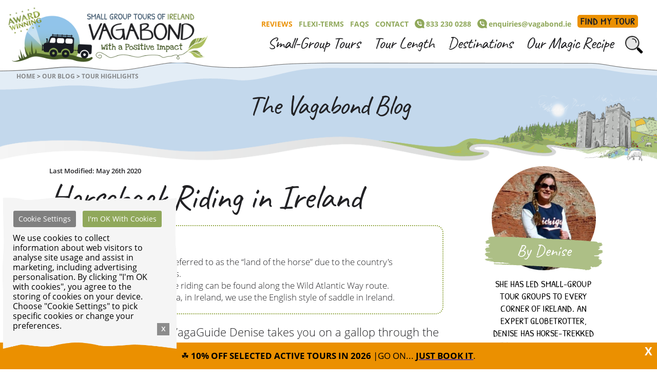

--- FILE ---
content_type: text/html; charset=UTF-8
request_url: https://vagabondtoursofireland.com/blog/horseback-riding-in-ireland
body_size: 16725
content:
<!doctype html>
<html lang="en">
	<head>
		<title>Our Guide To Horseback Riding in Ireland | Vagabond Tours</title>
<meta name="description" content="Looking for the best horseback riding in Ireland? Look no further! Pony lover and intrepid VagaGuide Denise is here to help. Time to giddy up. Yeeee-haw! " />
<meta http-equiv="Content-Type" content="text/html; charset=utf-8" />
<meta charset="utf-8" />
<meta name="og:type" property="og:type" content="article" />
<meta name="og:site_name" property="og:site_name" content="Vagabond Tours of Ireland" />
<meta name="og:title" property="og:title" content="Horseback Riding in Ireland" />
<meta name="og:description" property="og:description" content="Looking for the best horseback riding in Ireland? Look no further! Pony lover and intrepid VagaGuide Denise is here to help. Time to giddy up. Yeeee-haw! " />
<meta name="og:image" property="og:image" content="https://vagabondtoursofireland.com/images-adventures/blog/horseback-riding/horseback-riding-ireland-title-master.jpg?w1200;h675;" />
<meta name="og:url" property="og:url" content="https://vagabondtoursofireland.com/blog/horseback-riding-in-ireland" />
<meta name="twitter:card" content="summary_large_image" />
<meta name="twitter:title" content="Horseback Riding in Ireland" />
<meta name="twitter:description" content="Looking for the best horseback riding in Ireland? Look no further! Pony lover and intrepid VagaGuide Denise is here to help. Time to giddy up. Yeeee-haw! " />
<meta name="twitter:image" content="https://vagabondtoursofireland.com/images-adventures/blog/horseback-riding/horseback-riding-ireland-title-master.jpg?w1200;h675;" />
<meta name="viewport" content="width=device-width,user-scalable=no,initial-scale=1.0" />

		<link rel="shortcut icon" type="image/x-icon" href="/favicon.ico" />
		<link rel="icon" type="image/x-icon" href="/favicon.ico" />
		<link type="text/css" rel="stylesheet" href="/library/site.css?17112025" />
		<link type="text/css" rel="stylesheet" href="/library/swiper.min.css?17112025" />
		<link type="text/css" rel="stylesheet" href="/library/tablet.css?17112025" />
		<link type="text/css" rel="stylesheet" href="/library/mobile.css?17112025" />
		<link type="text/css" rel="stylesheet" href="/library/animation.css?17112025" />
		<link type="text/css" rel="stylesheet" href="/modules/navigation/mega-drop-down.css?17112025" />
		<script type="text/javascript" src="/ap/ap.js?17112025"></script>
		<script type="text/javascript" src="/library/track.js?17112025"></script>
		<script type="text/javascript" src="/library/zoho_email_signup.js?17112025"></script>
		<script type="text/javascript" src="/library/vagabond.js?17112025"></script>
		<script type="text/javascript" src="/library/swiper.min.js?17112025"></script>
			<script>
				window.dataLayer = window.dataLayer || [];
				window.dataLayer.push({
					'template': 'blog_article',
				})
			</script>
			
		<!-- Google Tag Manager -->
		<script type="text/javascript" nonce="8cb70e7bda7768bf4b7db01479ed553ff00eb40e7fd10ea07c55e9b5d1aefbce">
		<!--
			
			window.dataLayer = window.dataLayer || [];
			function gtag(){
				dataLayer.push(arguments);
			}
			
				
			gtag('consent', 'default', {
				'ad_storage':'denied',
				'ad_user_data': 'denied',
				'ad_personalization': 'denied',
				'analytics_storage': 'denied'
			});
			
			function consent_granted_all() {
				gtag('consent', 'update', {
					'ad_storage': 'granted',
					'ad_user_data': 'granted',
					'ad_personalization': 'granted',
					'analytics_storage': 'granted',
				});
			}
			dataLayer.push({'apso_template': "blog_article"});
			var _analytic_settings = 3;		
				(function(w,d,s,l,i){w[l]=w[l]||[];w[l].push({'gtm.start':
				new Date().getTime(),event:'gtm.js'});var f=d.getElementsByTagName(s)[0],
				j=d.createElement(s),dl=l!='dataLayer'?'&l='+l:'';j.async=true;j.src=
				'https://www.googletagmanager.com/gtm.js?id='+i+dl;f.parentNode.insertBefore(j,f);
				})(window,document,'script','dataLayer','GTM-P2XCVR7');
			//-->
		</script>
		<!-- End Google Tag Manager -->
		
			<script>
					</script>
			
		<script type="text/javascript" nonce="8cb70e7bda7768bf4b7db01479ed553ff00eb40e7fd10ea07c55e9b5d1aefbce">
		<!--
		apsoTrackCustom('gsc_trigger', {});
		apsoTrackCustom('aichat_trigger', {});
		//-->
		</script>
		
		<link rel="preload" href="/library/fonts/caveat-regular-webfont.woff" as="font" crossorigin="anonymous" type="font/woff" />
		<link rel="preload" href="/library/fonts/caveat-bold-webfont.woff" as="font" crossorigin="anonymous" type="font/woff" />
		<link rel="preload" href="/library/fonts/patrickhand-regular-webfont.woff" as="font" crossorigin="anonymous" type="font/woff" />
		<link rel="preload" href="/library/fonts/opensans-light-webfont.woff" as="font" crossorigin="anonymous" type="font/woff" />
		<link rel="preload" href="/library/fonts/opensans-regular-webfont.woff" as="font" crossorigin="anonymous" type="font/woff" />
		<link rel="preload" href="/library/fonts/opensans-semibold-webfont.woff" as="font" crossorigin="anonymous" type="font/woff" />
		<link rel="preload" href="/library/fonts/opensans-bold-webfont.woff" as="font" crossorigin="anonymous" type="font/woff" />
		<link rel="preload" href="/library/fonts/opensans-extrabold-webfont.woff" as="font" crossorigin="anonymous" type="font/woff" />
		<!--[if IE 8]>
			<link rel="stylesheet" type="text/css" href="/library/IE.css">
		<![endif]-->
		<!--[if IE 9]>
			<link rel="stylesheet" type="text/css" href="/library/IE-9.css">
		<![endif]-->

		<!-- JVC 22/05/2025 Hubspot Tracking Code -->
		<script type="text/javascript" id="hs-script-loader" async defer src="//js-eu1.hs-scripts.com/145641298.js"></script>
	</head>
<body>
		<header>
		<div  class="outer-wrapper">
			<div style="width: 100%" class="inner-wrapper">
				<a class="header-logo-container" id="header-logo-container" href="/" title="Vagabond Tours Of Ireland">
					<div id="logo"></div>
				</a>
				<a id="contact_mob" class="button" href="/tour-finder">Find My Tour</a>				<div class="header-right">
					<nav id="header-nav">
						<div class="row_1">
								<ul class="level1 drop-down" role="menu" id="vagabond_sub_top_nav">
	<li class="level1 item1"><a href="/reviews" class="level1" data-color="orange">Reviews</a></li>
	<li class="level1 item2"><a href="/flexible-booking-terms" class="level1">Flexi-Terms</a></li>
	<li class="level1 item3"><a href="/faqs" class="level1">FAQs</a></li>
	<li class="level1 item4"><a href="/contact-us" class="level1">Contact</a></li>
	<li class="level1 item5 mobile-contact"><a href="/find-my-ireland-tour" class="level1">Find My Tour</a></li>
	<li class="level1 item6"><a href="tel:8332300288" class="level1" id="phone-nav">833 230 0288</a></li>
	<li class="level1 item7"><a href="&#x6D;&#x61;&#105;&#x6C;t&#111;&#58;&#101;nq&#117;&#105;r&#105;&#101;s&#64;v&#x61;g&#x61;b&#111;nd&#46;&#105;&#101;" class="level1" id="email-nav">&#101;nq&#117;&#105;r&#105;&#101;s&#64;v&#x61;g&#x61;b&#111;nd&#46;&#105;&#101;</a></li>
	<li class="level1 item8 button sub-nav-contact"><a href="/find-my-ireland-tour" class="level1">Find My Tour</a></li>
	</ul>
						</div>
						<div class="row_2">
							<div class="main_nav_container">
									<ul class="level1 mega-drop-down" role="menu" id="vagabond_top_megamenu">
	<li class="level1 item1 has_sub mega-drop-down four_columns" role="menuitem" tabindex="0"><a class="level1">Small-Group Tours</a>
		<ul class="level2" role="group">
		<li class="level2 item1 has_sub level-heading two_columns" role="menuitem" tabindex="0"><a href="/driftwood-tours-of-ireland" class="level2">Driftwood Tours</a>
			<ul class="level3" role="group">
			<li class="level3 item1 desc-text"><a class="level3">Our easy paced Driftwood tours of Ireland allow you to explore the country's hidden corners while also seeing the iconic sights</a></li>
			<li class="level3 item2 first-in-list"><a href="/tour/ireland-tour" class="level3">15 Day All Ireland Tour</a></li>
			<li class="level3 item3"><a href="/tour/irish-tour" class="level3">12 Day Wild Coasts & Clover Tour</a></li>
			<li class="level3 item4"><a href="/tour/ireland-bus-tours" class="level3">11 Day Discover Ireland Tour</a></li>
			<li class="level3 item5"><a href="/tour/irish-music-tour-ireland" class="level3">8 Day Jigs & Reels Music Tour</a></li>
			<li class="level3 item6 break-sub-list"><a href="/tour/wild-atlantic-way-tour-ireland-from-dublin" class="level3">8 Day Wild Atlantic Way Tour</a></li>
			<li class="level3 item7"><a href="/tour/7-day-ireland-tour" class="level3">7 Day Treasure Ireland Tour</a></li>
			<li class="level3 item8"><a href="/tour/best-castle-tours-in-ireland" class="level3">7 Day Castles & Kingdoms Tour</a></li>
			<li class="level3 item9"><a href="/tour/6-days-in-ireland" class="level3">6 Day Great Southern Tour</a></li>
			<li class="level3 item10"><a href="/tour/northern-ireland-tour" class="level3">6 Day Northern Island Tour</a></li>
			</ul>
		</li>
		<li class="level2 item2 has_sub break_before level-heading" role="menuitem" tabindex="0"><a href="/vagabond-ireland-adventure-tours" class="level2">Vagabond Tours</a>
			<ul class="level3" role="group">
			<li class="level3 item1 desc-text"><a class="level3">Embark on the ultimate active adventure tour of Ireland</a></li>
			<li class="level3 item2 first-in-list"><a href="/tour/adventure-tours-ireland" class="level3">12 Day Giant Irish Adventure Tour</a></li>
			<li class="level3 item3"><a href="/tour/ireland-itinerary-8-days" class="level3">8 Day Wild Irish Rover Tour</a></li>
			<li class="level3 item4"><a href="/tour/7-day-ireland-vacation-packages" class="level3">7 Day World Tour of Ireland</a></li>
			<li class="level3 item5"><a href="/tour/touring-northern-ireland" class="level3">7 Day Magnetic North Adventure Tour</a></li>
			<li class="level3 item6"><a href="/tour/5-day-ireland-tours-from-dublin" class="level3">5 Day Edge of the World Tour</a></li>
			</ul>
		</li>
		<li class="level2 item3 has_sub break_before level-heading" role="menuitem" tabindex="0"><a href="/book/compare-styles" class="level2">Tour Types</a>
			<ul class="level3" role="group">
			<li class="level3 item1 desc-text"><a class="level3">Travel your way around Ireland with tours designed for all interests</a></li>
			<li class="level3 item2"><a href="/small-group-tours-of-ireland" class="level3">Small Group Tours of Ireland</a></li>
			<li class="level3 item3"><a href="/tour/best-castle-tours-in-ireland" class="level3">Castle Tours of Ireland</a></li>
			<li class="level3 item4"><a href="/tour/ireland-bus-tours" class="level3">Ireland Bus Tours</a></li>
			<li class="level3 item5"><a href="/tour/northern-ireland-tour" class="level3">Northern Ireland Tour</a></li>
			<li class="level3 item6"><a href="/vagabond-ireland-adventure-tours" class="level3">Ireland Adventure Tours</a></li>
			<li class="level3 item7"><a href="/blog/ireland-tours-for-seniors" class="level3">Ireland Tours For Seniors</a></li>
			</ul>
		</li>
		<li class="level2 item4 has_sub break_before level-heading" role="menuitem" tabindex="0"><a href="https://vagabondtoursofireland.dubtours.ie/" class="level2" target="_blank">Dublin Day Tours & More</a>
			<ul class="level3" role="group">
			<li class="level3 item1 desc-text"><a class="level3">Dublin day tours, airport transfers, gift vouchers, VagaMerch and more</a></li>
			<li class="level3 item2 first-in-list"><a href="https://store.vagabondtoursofireland.com/" class="level3" target="_blank">Exclusive VagaMerch</a></li>
			<li class="level3 item3"><a href="https://vagabondtoursofireland.dubtours.ie/day-tour" class="level3" target="_blank">Day Tours From Dublin</a></li>
			<li class="level3 item4"><a href="https://vagabondtoursofireland.dubtours.ie/transfer" class="level3" target="_blank">Book Airport Transfers</a></li>
			<li class="level3 item5"><a href="https://vagabondtoursofireland.dubtours.ie/activity" class="level3" target="_blank">Tickets For Dublin Attractions</a></li>
			<li class="level3 item6"><a href="/adventure-gift-cards" class="level3" target="_blank">Vagabond Gift Cards</a></li>
			<li class="level3 item7"><a href="https://store.vagabondtoursofireland.com/collections/gift-cards" class="level3" target="_blank">VagaMerch Gift Cards</a></li>
			</ul>
		</li>
		</ul>
	</li>
	<li class="level1 item2 has_sub mega-drop-down" role="menuitem" tabindex="0"><a class="level1">Tour Length</a>
		<ul class="level2" role="group">
		<li class="level2 item1 has_sub level-heading" role="menuitem" tabindex="0"><a href="/guided-tours-of-ireland" class="level2">11+ Day Tours</a>
			<ul class="level3" role="group">
			<li class="level3 item1 desc-text"><a class="level3">See the whole magical island on your Ireland tour</a></li>
			<li class="level3 item2 level-subheading first-in-list"><a class="level3">Easy-Paced Tours</a></li>
			<li class="level3 item3"><a href="/tour/ireland-tour" class="level3">15 Day All Ireland Tour</a></li>
			<li class="level3 item4"><a href="/tour/irish-tour" class="level3">12 Day Wild Coasts & Clover Tour</a></li>
			<li class="level3 item5"><a href="/tour/ireland-bus-tours" class="level3">11 Day Discover Ireland Tour</a></li>
			<li class="level3 item6 level-subheading"><a class="level3">Active Tours</a></li>
			<li class="level3 item7"><a href="/tour/adventure-tours-ireland" class="level3">12 Day Giant Irish Adventure Tour</a></li>
			</ul>
		</li>
		<li class="level2 item2 has_sub break_before level-heading" role="menuitem" tabindex="0"><a href="/8-day-ireland-tour" class="level2">8 Day Ireland Tour</a>
			<ul class="level3" role="group">
			<li class="level3 item1 desc-text"><a class="level3">Set off on the trip of a lifetime on our 8 day Ireland tours</a></li>
			<li class="level3 item2 level-subheading first-in-list"><a class="level3">Easy-Paced Tours</a></li>
			<li class="level3 item3"><a href="/tour/irish-music-tour-ireland" class="level3">8 Day Jigs & Reels Tour</a></li>
			<li class="level3 item4"><a href="/tour/wild-atlantic-way-tour-ireland-from-dublin" class="level3">8 Day Wild Atlantic way tour</a></li>
			<li class="level3 item5 level-subheading"><a class="level3">active tours</a></li>
			<li class="level3 item6"><a href="/tour/ireland-itinerary-8-days" class="level3">8 Day Wild Irish Rover Tour</a></li>
			</ul>
		</li>
		<li class="level2 item3 has_sub break_before level-heading" role="menuitem" tabindex="0"><a href="/7-day-ireland-tours-from-dublin" class="level2">7 Day Tours</a>
			<ul class="level3" role="group">
			<li class="level3 item1 desc-text"><a class="level3">See iconic destinations and hidden gems on your 7 day Ireland tour</a></li>
			<li class="level3 item2 level-subheading first-in-list"><a class="level3">Easy-Paced Tours</a></li>
			<li class="level3 item3"><a href="/tour/7-day-ireland-tour" class="level3">7 Day Treasure Ireland Tour</a></li>
			<li class="level3 item4"><a href="/tour/best-castle-tours-in-ireland" class="level3">7 Day Castles & Kingdoms Tour</a></li>
			<li class="level3 item5 level-subheading"><a class="level3">Active tours</a></li>
			<li class="level3 item6"><a href="/tour/7-day-ireland-vacation-packages" class="level3">7 Day World Tour Of Ireland</a></li>
			<li class="level3 item7"><a href="/tour/touring-northern-ireland" class="level3">7 Day Magnetic North Adventure Tour</a></li>
			</ul>
		</li>
		<li class="level2 item4 has_sub break_before level-heading" role="menuitem" tabindex="0"><a href="/5-day-ireland-tours" class="level2">5 to 6 Day Tours</a>
			<ul class="level3" role="group">
			<li class="level3 item1 desc-text"><a class="level3">Embark on a truly unforgettable 5 or 6 Day tour of Ireland</a></li>
			<li class="level3 item2 level-subheading first-in-list"><a class="level3">Easy-Paced Tours</a></li>
			<li class="level3 item3"><a href="/tour/northern-ireland-tour" class="level3">6 Day Northern Island Tour</a></li>
			<li class="level3 item4"><a href="/tour/6-days-in-ireland" class="level3">6 Day Great Southern Tour</a></li>
			<li class="level3 item5 level-subheading"><a class="level3">Active Tours</a></li>
			<li class="level3 item6"><a href="/tour/5-day-ireland-tours-from-dublin" class="level3">5 Day Edge Of The World Tour</a></li>
			</ul>
		</li>
		<li class="level2 item5 has_sub break_before level-heading" role="menuitem" tabindex="0"><a href="/book/compare-styles" class="level2">About Our Tours</a>
			<ul class="level3" role="group">
			<li class="level3 item1 desc-text"><a class="level3">Why our small-group tours of Ireland are the best choice</a></li>
			<li class="level3 item2 first-in-list"><a href="/find-my-ireland-tour" class="level3">Find Your Ireland Tour</a></li>
			<li class="level3 item3"><a href="/book/compare-styles" class="level3">Active Or Easy-Paced</a></li>
			<li class="level3 item4"><a href="/irish-tour-guides" class="level3">Expert VagaGuides</a></li>
			<li class="level3 item5"><a href="/4x4-vehicles-small-bus-tours-of-ireland" class="level3">Special Tour Vehicles</a></li>
			<li class="level3 item6"><a href="/hotels" class="level3">Local Hotels</a></li>
			<li class="level3 item7"><a href="/reviews" class="level3">5 Star Reviews</a></li>
			<li class="level3 item8"><a href="/private-tours-of-ireland" class="level3">Private Tours of Ireland</a></li>
			<li class="level3 item9"><a class="level3">Travel Deals For Ireland</a></li>
			<li class="level3 item10"><a href="/contact-us" class="level3">Contact Us</a></li>
			</ul>
		</li>
		</ul>
	</li>
	<li class="level1 item3 has_sub mega-drop-down" role="menuitem" tabindex="0"><a class="level1">Destinations</a>
		<ul class="level2" role="group">
		<li class="level2 item1 has_sub level-heading" role="menuitem" tabindex="0"><a href="/ireland-tour-packages" class="level2">All Ireland</a>
			<ul class="level3" role="group">
			<li class="level3 item1 desc-text"><a class="level3">Travel the length and breadth of the island on your Ireland tour</a></li>
			<li class="level3 item2 level-subheading first-in-list"><a class="level3">Easy-Paced Tours</a></li>
			<li class="level3 item3"><a href="/tour/ireland-tour" class="level3">15 Day All Ireland Tour</a></li>
			<li class="level3 item4"><a href="/tour/irish-tour" class="level3">12 Day Wild Coasts & Clover Tour</a></li>
			<li class="level3 item5"><a href="/tour/ireland-bus-tours" class="level3">11 Day Discover Ireland Tour</a></li>
			<li class="level3 item6 level-subheading"><a class="level3">Active Tours</a></li>
			<li class="level3 item7"><a href="/tour/adventure-tours-ireland" class="level3">12 Day Giant Irish Adventure Tour</a></li>
			</ul>
		</li>
		<li class="level2 item2 has_sub break_before level-heading" role="menuitem" tabindex="0"><a href="/southern-ireland-travel" class="level2">South West</a>
			<ul class="level3" role="group">
			<li class="level3 item1 desc-text"><a class="level3">Tour Kerry, Cork, Clare and more in beautiful south west Ireland</a></li>
			<li class="level3 item2 level-subheading first-in-list"><a class="level3">Easy-Paced Tours</a></li>
			<li class="level3 item3"><a href="/tour/irish-music-tour-ireland" class="level3">8 Day Jigs & Reels Tour</a></li>
			<li class="level3 item4"><a href="/tour/wild-atlantic-way-tour-ireland-from-dublin" class="level3">8 Day Wild Atlantic Way Tour</a></li>
			<li class="level3 item5"><a href="/tour/7-day-ireland-tour" class="level3">7 Day Treasure Ireland Tour</a></li>
			<li class="level3 item6"><a href="/tour/best-castle-tours-in-ireland" class="level3">7 Day Castles & Kingdom Tour</a></li>
			<li class="level3 item7 level-subheading"><a class="level3">Active Tours</a></li>
			<li class="level3 item8"><a href="/tour/ireland-itinerary-8-days" class="level3">8 Day Wild Irish Rover Tour</a></li>
			<li class="level3 item9"><a href="/tour/7-day-ireland-vacation-packages" class="level3">7 Day World Tour of Ireland</a></li>
			<li class="level3 item10"><a href="/tour/5-day-ireland-tours-from-dublin" class="level3">5 Day Edge Of The World Tour</a></li>
			</ul>
		</li>
		<li class="level2 item3 has_sub break_before level-heading" role="menuitem" tabindex="0"><a href="/northern-ireland-tours" class="level2">Northern Ireland</a>
			<ul class="level3" role="group">
			<li class="level3 item1 desc-text"><a class="level3">Experience Belfast, Derry and more on a Northern Ireland tour</a></li>
			<li class="level3 item2 level-subheading first-in-list"><a class="level3">Easy-Paced Tours</a></li>
			<li class="level3 item3"><a href="/tour/northern-ireland-tour" class="level3">6 Day Northern Ireland Tour</a></li>
			<li class="level3 item4 level-subheading"><a class="level3">Active Tours</a></li>
			<li class="level3 item5"><a href="/tour/touring-northern-ireland" class="level3">7 Day Magnetic North Adventure Tour</a></li>
			</ul>
		</li>
		<li class="level2 item4 has_sub break_before level-heading" role="menuitem" tabindex="0"><a href="/touring-south-east-ireland" class="level2">South East</a>
			<ul class="level3" role="group">
			<li class="level3 item1 desc-text"><a class="level3">Visit Kilkenny, Waterford and more in lovely south east Ireland</a></li>
			<li class="level3 item2 level-subheading first-in-list"><a class="level3">Easy-Paced Tours</a></li>
			<li class="level3 item3"><a href="/tour/6-days-in-ireland" class="level3">6 Day Great Southern Tour</a></li>
			</ul>
		</li>
		<li class="level2 item5 has_sub break_before level-heading" role="menuitem" tabindex="0"><a href="/book/compare-styles" class="level2">About Our Tours</a>
			<ul class="level3" role="group">
			<li class="level3 item1 desc-text"><a class="level3">Why our small-group tours of Ireland are the best choice</a></li>
			<li class="level3 item2 first-in-list"><a href="/find-my-ireland-tour" class="level3">Find Your Ireland Tour</a></li>
			<li class="level3 item3"><a href="/book/compare-styles" class="level3">Active Or Easy-Paced</a></li>
			<li class="level3 item4"><a href="/irish-tour-guides" class="level3">Expert VagaGuides</a></li>
			<li class="level3 item5"><a href="/4x4-vehicles-small-bus-tours-of-ireland" class="level3">Special Tour Vehicles</a></li>
			<li class="level3 item6"><a href="/hotels" class="level3">Local Hotels</a></li>
			<li class="level3 item7"><a href="/reviews" class="level3">5 Star Reviews</a></li>
			<li class="level3 item8"><a href="/private-tours-of-ireland" class="level3">Private Tours of Ireland</a></li>
			<li class="level3 item9"><a href="/travel-deals-for-ireland" class="level3">Travel Deals For Ireland</a></li>
			<li class="level3 item10"><a href="/contact-us" class="level3">Contact Us</a></li>
			</ul>
		</li>
		</ul>
	</li>
	<li class="level1 item4 has_sub mega-drop-down" role="menuitem" tabindex="0"><a class="level1">Our Magic Recipe </a>
		<ul class="level2" role="group">
		<li class="level2 item1 has_sub level-heading" role="menuitem" tabindex="0"><a href="/about-us" class="level2">The Company</a>
			<ul class="level3" role="group">
			<li class="level3 item1 desc-text"><a class="level3">Our story - creating the very best tours of Ireland</a></li>
			<li class="level3 item2 first-in-list"><a href="/about-us" class="level3">About Us</a></li>
			<li class="level3 item3"><a href="/about-us/meet-the-team" class="level3">meet the team</a></li>
			<li class="level3 item4"><a href="/press-awards-tours-ireland" class="level3">press & awards</a></li>
			<li class="level3 item5"><a href="/best-irish-tour-operator" class="level3">memberships</a></li>
			<li class="level3 item6"><a href="/tour-guide-jobs" class="level3">work with us</a></li>
			<li class="level3 item7"><a href="/" class="level3">Ireland Tours</a></li>
			<li class="level3 item8"><a href="/guided-tours-of-ireland" class="level3">Guided Tours Of Ireland</a></li>
			</ul>
		</li>
		<li class="level2 item2 has_sub break_before level-heading" role="menuitem" tabindex="0"><a href="/small-group-tours-of-ireland" class="level2">Our Tours</a>
			<ul class="level3" role="group">
			<li class="level3 item1 desc-text"><a class="level3">The secret sauce for our small-group tours of Ireland</a></li>
			<li class="level3 item2 first-in-list"><a href="/blog/travel-and-leisure-award-worlds-best" class="level3">Travel + Leisure Best In The World</a></li>
			<li class="level3 item3"><a href="/irish-tour-guides" class="level3">meet our vagaguides</a></li>
			<li class="level3 item4"><a href="/4x4-vehicles-small-bus-tours-of-ireland" class="level3">unique tour vehicles</a></li>
			<li class="level3 item5"><a href="/hotels" class="level3">local hotels</a></li>
			<li class="level3 item6"><a href="/small-group-tours-of-ireland" class="level3">small group tours of Ireland</a></li>
			<li class="level3 item7"><a href="/travel-safe" class="level3">health & safety</a></li>
			<li class="level3 item8"><a href="/private-tours-of-ireland" class="level3">Private Tours of Ireland</a></li>
			<li class="level3 item9"><a href="/travel-deals-for-ireland" class="level3">Travel Deals For Ireland</a></li>
			</ul>
		</li>
		<li class="level2 item3 has_sub break_before level-heading" role="menuitem" tabindex="0"><a href="/responsible-tourism-ireland" class="level2">Sustainability</a>
			<ul class="level3" role="group">
			<li class="level3 item1 desc-text"><a class="level3">How we focus on sustainable tourism in Ireland</a></li>
			<li class="level3 item2 first-in-list"><a href="/responsible-tourism-ireland" class="level3">Sustainable & Responsible Tourism</a></li>
			<li class="level3 item3"><a href="/blog/how-to-become-a-b-corp" class="level3">Ireland's first B Corp Travel company</a></li>
			<li class="level3 item4"><a href="/blog/benefits-of-clicking-plant-a-native-tree-in-ireland-button" class="level3">tree planting initiative</a></li>
			</ul>
		</li>
		<li class="level2 item4 has_sub break_before level-heading" role="menuitem" tabindex="0"><a href="/blog/hidden-ireland" class="level2">Off The Beaten Track</a>
			<ul class="level3" role="group">
			<li class="level3 item1 desc-text"><a class="level3">Enjoy hidden gems and authentic moments</a></li>
			<li class="level3 item2 first-in-list"><a href="/blog/castle-hotels-in-ireland" class="level3">Castle Hotels In Ireland</a></li>
			<li class="level3 item3"><a href="/blog/sheep-farm-tours" class="level3">Sheep Farm Tours</a></li>
			<li class="level3 item4"><a href="/blog/history-of-irish-music" class="level3">History Of Irish Music</a></li>
			<li class="level3 item5"><a href="/blog/most-beautiful-places-in-ireland" class="level3">Most Beautiful Places In Ireland</a></li>
			<li class="level3 item6"><a href="/blog/hidden-ireland" class="level3">Hidden ireland</a></li>
			<li class="level3 item7"><a href="/blog/ireland-walking-tours" class="level3">Ireland Walking Tours</a></li>
			<li class="level3 item8"><a href="/vagabond-ireland-adventure-tours" class="level3">Ireland Adventure Tours</a></li>
			</ul>
		</li>
		<li class="level2 item5 has_sub break_before level-heading" role="menuitem" tabindex="0"><a href="/blog-ireland-travel-guide" class="level2">Search Our Blog</a>
			<ul class="level3" role="group">
			<li class="level3 item1 desc-text"><a class="level3">Planning a trip to Ireland? Search our blog and FAQs</a></li>
			<li class="level3 item2 megamenu_search_li"><a class="level3" id="mega_nav_level3_search"><div id="searchbar_megamenu_search" class="searchbar">
			<div class="search-container">
				<form class="form-outer" action="/search" method="GET">
					<div class="form-inner">
						<input name="t" type="hidden" value="megamenu_search">
						<input name="q" type="text" placeholder="Search Blogs" id="search-text-box" onclick="add_class(document.getElementById('searchbar_megamenu_search'), 'active')" oninput="" onfocus="" onkeyup="" autocomplete="off" value="" />
						<div class="results" id="autocomplete_item" style="visibility: hidden; height: auto"></div><div class="sheep-container">
							<img src="/images/search-sheep-illustration.png" width="105" class="search-sheep-illustration"/>
						</div><button type="submit" class="submit"><img src="/images/faq/category-arrow.png" width="11" height="15" class="search-arrow"/></button>
					</div>
				</form>
				<img src="/images/search-grey-line.png" width="370" class="grey-line"/>
			</div>
		</div></a></li>
			<li class="level3 item3"><a href="/blog-ireland-travel-guide" class="level3">visit our travel blog</a></li>
			</ul>
		</li>
		</ul>
	</li>
	</ul>
								<div class="top-nav-search-bar">
									<div class="search-icon" onclick="toggle_class(this.parentElement, 'open-nav-search'), toggle_class(this.parentElement.parentElement.parentElement.parentElement.parentElement.parentElement, 'open-nav-search-overlay')"></div>
									<div class="top-nav-search-overlay">
										<div id="searchbar_top_nav_header" class="searchbar">
			<div class="search-container">
				<form class="form-outer" action="/search" method="GET">
					<div class="form-inner">
						<input name="t" type="hidden" value="top_nav_header">
						<input name="q" type="text" placeholder="Search this site" id="search-text-box" onclick="add_class(document.getElementById('searchbar_top_nav_header'), 'active')" oninput="" onfocus="" onkeyup="" autocomplete="off" value="" />
						<div class="results" id="autocomplete_item" style="visibility: hidden; height: auto"></div><div class="sheep-container">
							<img src="/images/search-sheep-illustration.png" width="105" class="search-sheep-illustration"/>
						</div><button type="submit" class="submit"><img src="/images/faq/category-arrow.png" width="11" height="15" class="search-arrow"/></button>
					</div>
				</form>
				<img src="/images/search-grey-line.png" width="370" class="grey-line"/>
			</div>
		</div>									</div>
								</div>
							</div>
						</div>
					</nav>
				</div>
				<div id="menu_holder">
					<div id="mobile_menu">
						<div class="mobile-wrapper" id="mobile-wrapper">
							<div id="mobile-toggle-bg"></div>
							<script type="text/javascript">
								var mobile_menu_container = document.getElementById("mobile-wrapper");
								var menu = document.getElementById("vagabond_top_nav");
								var megamenu = document.getElementById("vagabond_top_megamenu");
								var sub_menu = document.getElementById("vagabond_sub_top_nav");
								var menu_clone = megamenu.cloneNode(true);
								var sub_menu_clone = sub_menu.cloneNode(true);
								
								mobile_menu_container.classList.add("main_nav_container");
								sub_menu_clone.classList.add("mobile");
								mobile_menu_container.appendChild(menu_clone);
								mobile_menu_container.appendChild(sub_menu_clone);
								
								var phone_a = document.querySelector('.mobile #phone-nav');
								var phone_li = phone_a.parentNode;
								
								document.querySelector('.mobile #phone-nav').parentNode.classList.add("phone-nav");
								document.querySelector('.mobile #email-nav').parentNode.classList.add("email-nav");
								
								function removeFirstLink() {
									if(window.innerWidth < 1211) {
										add_listener('load', window, load_menus);
									}
								}
								
								add_listener('resize', window, function() {
									removeFirstLink();
								});
								removeFirstLink();
								
								
								var search_within_megamenu = document.querySelector('#mobile_menu .megamenu_search_li');
								search_within_megamenu.addEventListener('click', function(event) {
									event.stopPropagation();
								});
							</script>
						</div>
					</div>
					<div id="mobile_menu_toggle" onclick="mobile_menu_toggle()">
						<div class="mobile_menu_button">
							<span class="hamburger"></span>
						</div>
						<span id="mobile_menu_toggle_text"></span>
					</div>
				</div>
			</div>
		</div>
		<div id="header-border"></div>
	</header>
	<div class="outer-wrapper article">
	<div class="breadcrumb-container"><div class="breadcrumbs"><a href="/" rel="nofollow">Home</a> > <a href="/blog-ireland-travel-guide">Our Blog</a> > <span>Tour Highlights</span></div></div>	<div id="banner">
		<div class="banner_heading">The Vagabond Blog</div>
	</div>
	<div class="inner-wrapper blog-article">
		<div class="article-heading author_bio_set">
			<div class="article-width">
				<div class="article-date">Last Modified: May 26th 2020</div>
				<h1 class="heading">Horseback Riding in Ireland</h1>
										<div class="key-takeaways">
							<h2 class="key-takeaways-heading">Key Takeaways</h2>
							<ul class="c_list"><li ><span class="tickbox-span">&#9989;</span><p>Ireland is sometimes referred to as the “land of the horse” due to the country's connection with horses.</p></li><li ><span class="tickbox-span">&#9989;</span><p>Some of the best horse riding can be found along the Wild Atlantic Way route.</p></li><li ><span class="tickbox-span">&#9989;</span><p>Unlike in North America, in Ireland, we use the English style of saddle in Ireland.</p></li></ul>						</div>
										<div class="intro"><p>Pony lover and intrepid VagaGuide Denise takes you on a gallop through the world of horseback riding in Ireland. Time to giddy up. Yeeee-haw!</p></div>
			</div>
							<div class="author">
					<img src="/images/search-grey-line.png" width="740" class="grey-line outer"/>
					<div class="author_inner"><a href="/authors/denise">						<div class="name_container">
							<div class="image_container" style="background-image: url('/images-adventures/blog/authors/denise-author.jpg')"></div> 
							<div class="name">By Denise</div>
						</div>
						</a>							<div class="bio">
								<p>She has led small-group tour groups to every corner of Ireland. An expert globetrotter, Denise has horse-trekked the Grand Canyon and ridden across the mountainous frontier between Argentina and Chile.</p>							</div>
							</div>					<img src="/images/search-grey-line.png" width="740" class="grey-line outer"/>
				</div>
						<div class="clear"></div>
		</div>
		<div class="article-body-wrapper" style="margin-top: 20px">
			<div class="article-body">
				<div class="article-width">
					<article class="content">
						<p><em>Have you ever dreamed of riding a horse along miles of golden sandy beaches? </em></p>

<p><em>Imagine feeling a cool breeze blowing in your face; the ocean gently laps on the sand. </em></p>

<p><em>Gradually, you allow your hands to grip the reins and your legs to tighten in the stirrups. </em></p>

<p><em>You pat your friendly horse reassuringly before galloping off into the sunset.</em></p>

<p><em>As a VagaGuide, I’m lucky enough to help make dreams like this come true. </em></p>

<p><em>Each and every time Denise leads a <a class="l_txt" href="/" target="_blank">Vagabond Cultural Adventure Tour of Ireland</a>, she is helping to create amazing memories for her guests.</em></p>

<div class="youtube-embed-wrapper" style="position: relative; padding-bottom: 56.25%; padding-top: 30px; height: 0px; overflow: hidden;"><iframe allowfullscreen="" frameborder="0" height="360" data-src="https://www.youtube.com/embed/oy9Ofx2sxnc" style="position: absolute; top: 0px; left: 0px; width: 100%; height: 100%;" width="640"><a href="https://www.youtube.com/embed/oy9Ofx2sxnc" title="View Video" target="_blank">View Video</a></iframe></div>

<h2>Ireland: Land of the Horse</h2>

<p>Ireland and its people have always had a special connection with horses; so much so that we have become known as the “land of the horse”.</p>

<p>From farming to transport to racing, these magnificent animals have played an important role in Ireland’s culture and heritage. Talk with Irish people today and you’ll still find a great sense of adoration shown towards Ireland’s horses.</p>

<div data-getsitecontrol-inline="457136">&nbsp;</div>

<h2>What Happens on A Horseback Riding Tour?</h2>

<p>No active vacation in Ireland would be complete without a horseback riding experience.</p>

<p>All along the famous Wild Atlantic Way, you’ll find some of the best horseback riding in Ireland.</p>

<p><img alt="Lady smiling on a horse in Ireland" class="img" src="/images-adventures/blog/horseback-riding/1-happy-female-guest-in-love-with-an-irish-horse-while-riding-in-kerry.jpg?w1366;h1025;" srcset="/images-adventures/blog/horseback-riding/1-happy-female-guest-in-love-with-an-irish-horse-while-riding-in-kerry.jpg?w1366 1366w,
https://vagabondtoursofireland.com/images-adventures/blog/horseback-riding/1-happy-female-guest-in-love-with-an-irish-horse-while-riding-in-kerry.jpg?w1280 1280w,
https://vagabondtoursofireland.com/images-adventures/blog/horseback-riding/1-happy-female-guest-in-love-with-an-irish-horse-while-riding-in-kerry.jpg?w1024 1024w,
https://vagabondtoursofireland.com/images-adventures/blog/horseback-riding/1-happy-female-guest-in-love-with-an-irish-horse-while-riding-in-kerry.jpg?w828 828w,
https://vagabondtoursofireland.com/images-adventures/blog/horseback-riding/1-happy-female-guest-in-love-with-an-irish-horse-while-riding-in-kerry.jpg?w768 768w,
https://vagabondtoursofireland.com/images-adventures/blog/horseback-riding/1-happy-female-guest-in-love-with-an-irish-horse-while-riding-in-kerry.jpg?w750 750w,
https://vagabondtoursofireland.com/images-adventures/blog/horseback-riding/1-happy-female-guest-in-love-with-an-irish-horse-while-riding-in-kerry.jpg?w640 640w,
https://vagabondtoursofireland.com/images-adventures/blog/horseback-riding/1-happy-female-guest-in-love-with-an-irish-horse-while-riding-in-kerry.jpg?w414 414w,
https://vagabondtoursofireland.com/images-adventures/blog/horseback-riding/1-happy-female-guest-in-love-with-an-irish-horse-while-riding-in-kerry.jpg?w375 375w,
https://vagabondtoursofireland.com/images-adventures/blog/horseback-riding/1-happy-female-guest-in-love-with-an-irish-horse-while-riding-in-kerry.jpg?w320 320w" style="width: 1469px; height: 1102px;" width="1366"></p>

<p>Beginner or advanced rider, fast-paced jaunt or relaxing leisure trek, there’s something to suit you. There’s no pressure to go fast. Relax and take in the scenic locations. More experienced riders may be offered the chance to canter or even gallop.</p>

<p>All of our horseback riding experiences are fully guided and safety-approved. Our trusted suppliers are local, family-operated businesses. They have the utmost concern for animal welfare.</p>

<p>We supply you with all the kit you need. Helmet. Boots. It’s all sorted and ready to go. They’ll even help you step up onto your horse!</p>

<h2>English Vs. Western. What type of saddle do you use in Ireland?</h2>

<p>One piece of horseback riding equipment you may not be familiar with is our type of saddle.</p>

<p>Unlike in North America, we use the English style of saddle in Ireland.</p>

<p>Your position in an English-style saddle will be more upright than in a Western-style saddle.</p>

<p>There’s no ‘horn’ to hang onto either; you have to keep your hands on the reins.</p>

<p>Don’t worry! Our suppliers will talk you through it all before your ride.</p>

<h2>My Favourite Horseback Riding in Ireland and the Wild Atlantic Way</h2>

<p>Even when not leading tours, I love venturing off the beaten track. This picture of me was taken in Chile.</p>

<p><img alt="Denise the VagaGuide Ireland Tour Guide on horseback in Chile" class="img" src="/images-adventures/blog/horseback-riding/denise-ireland-tour-guide-horseback-riding-chile.jpg?w1366;h768;" srcset="/images-adventures/blog/horseback-riding/denise-ireland-tour-guide-horseback-riding-chile.jpg?w1536 1536w,
https://vagabondtoursofireland.com/images-adventures/blog/horseback-riding/denise-ireland-tour-guide-horseback-riding-chile.jpg?w1366 1366w,
https://vagabondtoursofireland.com/images-adventures/blog/horseback-riding/denise-ireland-tour-guide-horseback-riding-chile.jpg?w1280 1280w,
https://vagabondtoursofireland.com/images-adventures/blog/horseback-riding/denise-ireland-tour-guide-horseback-riding-chile.jpg?w1024 1024w,
https://vagabondtoursofireland.com/images-adventures/blog/horseback-riding/denise-ireland-tour-guide-horseback-riding-chile.jpg?w828 828w,
https://vagabondtoursofireland.com/images-adventures/blog/horseback-riding/denise-ireland-tour-guide-horseback-riding-chile.jpg?w768 768w,
https://vagabondtoursofireland.com/images-adventures/blog/horseback-riding/denise-ireland-tour-guide-horseback-riding-chile.jpg?w750 750w,
https://vagabondtoursofireland.com/images-adventures/blog/horseback-riding/denise-ireland-tour-guide-horseback-riding-chile.jpg?w640 640w,
https://vagabondtoursofireland.com/images-adventures/blog/horseback-riding/denise-ireland-tour-guide-horseback-riding-chile.jpg?w414 414w,
https://vagabondtoursofireland.com/images-adventures/blog/horseback-riding/denise-ireland-tour-guide-horseback-riding-chile.jpg?w375 375w,
https://vagabondtoursofireland.com/images-adventures/blog/horseback-riding/denise-ireland-tour-guide-horseback-riding-chile.jpg?w320 320w" style="width: 1600px; height: 900px;" width="1366"></p>

<p>When time allows in Ireland, I head northwest. The less-visited counties of Donegal and Sligo are home to 100s of miles of remote coastline; perfect for a spot of horseback riding!</p>

<p>The beautiful beaches on the Inishowen peninsula in Donegal are unfrequented by crowds. Another wonderful spot is Mullaghmore in Sligo. You are highly unlikely to meet anyone else in these remote locations. Find yourself a horse and seize the chance for an exhilarating trot along miles of golden strand.</p>

<p>For those heading south on our adventure tours, there are some equally impressive options for beach horseback riding. Take to the reins of a traditional Irish cob pony on Ventry Beach near Dingle. This reliable native horse breed is adaptable to a relaxing stroll amid stunning scenery or an exhilarating canter to set your heart racing; I guarantee both will be breathtaking!</p>

<p>Our <a class="l_txt" href="/tour/adventure-tours-ireland">12 Day Giant Irish Adventure Tour</a> stops into both Donegal and Dingle.</p>

<p>You’ll encounter great opportunities for saddling up and feeling that fresh Atlantic sea spray on your face!</p>

<h2>Jaunting in Killarney National Park</h2>

<p>Can’t ride a horse? No problem! A horse-drawn carriage ride around Killarney National Park is a great alternative to horseback riding.</p>

<p><img alt="A tour group on a horse drawn jaunting carriage in Killarney, Ireland" class="img" src="/images-adventures/blog/horseback-riding/time-for-a-horse-drawn-jaunt-in-killarney-national-park.jpg?w1366;h768;" srcset="/images-adventures/blog/horseback-riding/time-for-a-horse-drawn-jaunt-in-killarney-national-park.jpg?w1536 1536w,
https://vagabondtoursofireland.com/images-adventures/blog/horseback-riding/time-for-a-horse-drawn-jaunt-in-killarney-national-park.jpg?w1366 1366w,
https://vagabondtoursofireland.com/images-adventures/blog/horseback-riding/time-for-a-horse-drawn-jaunt-in-killarney-national-park.jpg?w1280 1280w,
https://vagabondtoursofireland.com/images-adventures/blog/horseback-riding/time-for-a-horse-drawn-jaunt-in-killarney-national-park.jpg?w1024 1024w,
https://vagabondtoursofireland.com/images-adventures/blog/horseback-riding/time-for-a-horse-drawn-jaunt-in-killarney-national-park.jpg?w828 828w,
https://vagabondtoursofireland.com/images-adventures/blog/horseback-riding/time-for-a-horse-drawn-jaunt-in-killarney-national-park.jpg?w768 768w,
https://vagabondtoursofireland.com/images-adventures/blog/horseback-riding/time-for-a-horse-drawn-jaunt-in-killarney-national-park.jpg?w750 750w,
https://vagabondtoursofireland.com/images-adventures/blog/horseback-riding/time-for-a-horse-drawn-jaunt-in-killarney-national-park.jpg?w640 640w,
https://vagabondtoursofireland.com/images-adventures/blog/horseback-riding/time-for-a-horse-drawn-jaunt-in-killarney-national-park.jpg?w414 414w,
https://vagabondtoursofireland.com/images-adventures/blog/horseback-riding/time-for-a-horse-drawn-jaunt-in-killarney-national-park.jpg?w375 375w,
https://vagabondtoursofireland.com/images-adventures/blog/horseback-riding/time-for-a-horse-drawn-jaunt-in-killarney-national-park.jpg?w320 320w" style="width: 1600px; height: 900px;" width="1366"></p>

<p>You can certainly see why this is a favourite on our <a class="l_txt" href="/driftwood-tours-of-ireland">relaxed Driftwood Journeys of Discovery</a>. Known as ‘jaunting’, this gentle sightseeing trip happens in a fairytale-like covered wagon pulled by a single horse. The practice dates back to the 18th century</p>

<p>Ancient myths. Tall tales. Fantastic fables. Your ‘jarvey’ (driver-guide) will likely have the gift o’ the gab. They’ll regale you while ushering your horse through a spectacular national park.</p>

<p>Some sights you’ll see may include enchanting oak woodland, idyllic lakeshore trails and dramatic glacial valleys. There’s no better way to spend a relaxing afternoon in the kingdom of Kerry!</p>

<p><em>Discover this not-to-be-missed experience on our popular <a class="l_txt" href="/tour/7-day-ireland-tour">7 Day Driftwood Treasure Ireland Tour</a>.</em></p>

<h2>Irish Horse Breeds</h2>

<p>Ireland produces its own set of native horse breeds.</p>

<p><img alt="Two horses galloping through a green field in Ireland" class="img" src="/images-adventures/blog/horseback-riding/tracy-gordon-guest-photo-two-horses-ireland.jpg" srcset="/images-adventures/blog/horseback-riding/tracy-gordon-guest-photo-two-horses-ireland.jpg?w1200 1200w,
https://vagabondtoursofireland.com/images-adventures/blog/horseback-riding/tracy-gordon-guest-photo-two-horses-ireland.jpg?w1024 1024w,
https://vagabondtoursofireland.com/images-adventures/blog/horseback-riding/tracy-gordon-guest-photo-two-horses-ireland.jpg?w828 828w,
https://vagabondtoursofireland.com/images-adventures/blog/horseback-riding/tracy-gordon-guest-photo-two-horses-ireland.jpg?w768 768w,
https://vagabondtoursofireland.com/images-adventures/blog/horseback-riding/tracy-gordon-guest-photo-two-horses-ireland.jpg?w750 750w,
https://vagabondtoursofireland.com/images-adventures/blog/horseback-riding/tracy-gordon-guest-photo-two-horses-ireland.jpg?w640 640w,
https://vagabondtoursofireland.com/images-adventures/blog/horseback-riding/tracy-gordon-guest-photo-two-horses-ireland.jpg?w414 414w,
https://vagabondtoursofireland.com/images-adventures/blog/horseback-riding/tracy-gordon-guest-photo-two-horses-ireland.jpg?w375 375w,
https://vagabondtoursofireland.com/images-adventures/blog/horseback-riding/tracy-gordon-guest-photo-two-horses-ireland.jpg?w320 320w" style="width: 1200px; height: 675px;" width="1200"></p>

<p>These range from leisure-riding horses, such as the Connemara pony and the Irish cob, to Irish performance horses, like the Irish draught and the Irish sport horse.</p>

<h3>Connemara Pony</h3>

<p>Top of every horse enthusiast’s bucket-list while in Ireland should be mounting a magical white Connemara pony.</p>

<p>Are you lucky to enough to have ridden a Connemara? You’ll know that this pony displays a perfect combination of qualities for a horse; elegant and refined, yet strong and sturdy.</p>

<p>Legend has it that when the Spanish Armada was shipwrecked off the west coast of Ireland in 1588, herds of elegant Andalusian horses swam to shore. Interbreeding with hardy wild horses of Scandinavian stock resulted in the beautiful breed that we see and enjoy today.</p>

<p><em>Take a look at <a class="l_txt" href="/" target="_blank">which tour will take you to Connemara</a>. </em></p>

<p>Let your steed take you on a mystical journey to discover all the rugged beauty and wonder of its native land, out in the wild west of Ireland!</p>

<h3>Irish Draught Horses</h3>

<p>Irish Draught horses were bred for use in traditional Irish agriculture. Now that farmers have tractors and other machines, the breed’s strength and jumping ability has been utilised elsewhere.</p>

<p>Irish Draughts are widely used as both sport and leisure horses. They have been crossbred with Irish Sport Horses to produce champions in many races and disciplines.</p>

<h3>Irish Cob</h3>

<p>If you choose a horseback riding experience on one of our tours, the likelihood is you’ll be riding a Cob.</p>

<p>The Irish Cob is indelibly associated with the Irish Travellers. Cobs were bred by the Travelling community historically. Their strength, sturdiness and good nature all lend themselves to excellence at pulling wagons and carts.</p>

<p>Lucky for us, Irish Cob also makes for a superb trekking horse!</p>

<h2>Famous Racehorses from Ireland</h2>

<p>Ireland boasts world-class breeders and trainers of sport horses.</p>

<p><img alt="   Two horseback riders on a beach beside Ben Bulben in Ireland" class="img" src="/images-adventures/blog/horseback-riding/guest-phone-photo-three-beautiful-horses-ireland.jpg?w1366;h768;" srcset="/images-adventures/blog/horseback-riding/guest-phone-photo-three-beautiful-horses-ireland.jpg?w1536 1536w,
https://vagabondtoursofireland.com/images-adventures/blog/horseback-riding/guest-phone-photo-three-beautiful-horses-ireland.jpg?w1366 1366w,
https://vagabondtoursofireland.com/images-adventures/blog/horseback-riding/guest-phone-photo-three-beautiful-horses-ireland.jpg?w1280 1280w,
https://vagabondtoursofireland.com/images-adventures/blog/horseback-riding/guest-phone-photo-three-beautiful-horses-ireland.jpg?w1024 1024w,
https://vagabondtoursofireland.com/images-adventures/blog/horseback-riding/guest-phone-photo-three-beautiful-horses-ireland.jpg?w828 828w,
https://vagabondtoursofireland.com/images-adventures/blog/horseback-riding/guest-phone-photo-three-beautiful-horses-ireland.jpg?w768 768w,
https://vagabondtoursofireland.com/images-adventures/blog/horseback-riding/guest-phone-photo-three-beautiful-horses-ireland.jpg?w750 750w,
https://vagabondtoursofireland.com/images-adventures/blog/horseback-riding/guest-phone-photo-three-beautiful-horses-ireland.jpg?w640 640w,
https://vagabondtoursofireland.com/images-adventures/blog/horseback-riding/guest-phone-photo-three-beautiful-horses-ireland.jpg?w414 414w,
https://vagabondtoursofireland.com/images-adventures/blog/horseback-riding/guest-phone-photo-three-beautiful-horses-ireland.jpg?w375 375w,
https://vagabondtoursofireland.com/images-adventures/blog/horseback-riding/guest-phone-photo-three-beautiful-horses-ireland.jpg?w320 320w" style="width: 1600px; height: 900px;" width="1366"></p>

<p>The equine industry is worth millions to the national economy. Irish thoroughbred-breeding alone generates an estimated €230 million annually and exports to over 40 countries.</p>

<p>We are Europe's largest breeder and the fourth largest in the world.</p>

<h3>Arkle</h3>

<p>Arkle, an Irish thoroughbred Sport Horse, was Ireland's most successful steeplechaser in the 1960s. Winning 27 of his 35 races, he became a much-loved celebrity and a national hero; to the extent that he was often fondly referred to simply as ‘Himself’.</p>

<p>Arkle frequently received fan mail. It was said (but never confirmed) that he gained his strength and stamina from drinking Guinness twice a day!</p>

<p>An Arkle fan club met at the Londonderry Arms in Northern Ireland. Ou<a class="l_txt" href="/tour/touring-northern-ireland" target="_blank">r 7 Day Vagabond Magnetic North Adventure Tour</a> stays at this charming olde world hotel; once owned by none other than Winston Churchill.</p>

<h3>Shergar</h3>

<p>Shergar not only won every race he entered but smashed records in the process. This legend of racing won the Epsom Derby by a margin of 10 lengths, the longest winning margin in the race's history.</p>

<p>Shergar became the biggest name on the Irish horse racing scene in the 1980s. Tragically, he also became the first horse in Ireland to be kidnapped and held for ransom!</p>

<p>After negotiations failed, both Shergar and his abductors were never seen or heard of again; a very sad day. A statue was erected at Cheltenham racecourse to honour this iconic and world-famous Irish racehorse.</p>

<h3>Sea of Stars</h3>

<p>Irish champion Sea of Stars was undefeatable at the height of this career. He won prestigious international races such as the English 2000 Guineas and the French Prix de l’Arc de Triomphe. He also became the first horse in 20 years to win the Guineas/Derby double.</p>

<p>Sea of Stars currently enjoys life as Ireland's most highly prized stud. His retirement home at the Aga Khan's Gilltown mansion stud in Kildare is the horse equivalent of the playboy mansion!</p>

<h2>Irish Phrases and Sayings About Horses</h2>

<p><img alt="Two groups of horseback riding tour groups on beaches in Ireland" class="img" src="/images-adventures/blog/horseback-riding/two-tour-groups-beach-horseback-riding-ireland.jpg?w1366;h768;" srcset="/images-adventures/blog/horseback-riding/two-tour-groups-beach-horseback-riding-ireland.jpg?w1536 1536w,
https://vagabondtoursofireland.com/images-adventures/blog/horseback-riding/two-tour-groups-beach-horseback-riding-ireland.jpg?w1366 1366w,
https://vagabondtoursofireland.com/images-adventures/blog/horseback-riding/two-tour-groups-beach-horseback-riding-ireland.jpg?w1280 1280w,
https://vagabondtoursofireland.com/images-adventures/blog/horseback-riding/two-tour-groups-beach-horseback-riding-ireland.jpg?w1024 1024w,
https://vagabondtoursofireland.com/images-adventures/blog/horseback-riding/two-tour-groups-beach-horseback-riding-ireland.jpg?w828 828w,
https://vagabondtoursofireland.com/images-adventures/blog/horseback-riding/two-tour-groups-beach-horseback-riding-ireland.jpg?w768 768w,
https://vagabondtoursofireland.com/images-adventures/blog/horseback-riding/two-tour-groups-beach-horseback-riding-ireland.jpg?w750 750w,
https://vagabondtoursofireland.com/images-adventures/blog/horseback-riding/two-tour-groups-beach-horseback-riding-ireland.jpg?w640 640w,
https://vagabondtoursofireland.com/images-adventures/blog/horseback-riding/two-tour-groups-beach-horseback-riding-ireland.jpg?w414 414w,
https://vagabondtoursofireland.com/images-adventures/blog/horseback-riding/two-tour-groups-beach-horseback-riding-ireland.jpg?w375 375w,
https://vagabondtoursofireland.com/images-adventures/blog/horseback-riding/two-tour-groups-beach-horseback-riding-ireland.jpg?w320 320w" style="width: 1600px; height: 900px;" width="1366"></p>

<blockquote>
<p>“Sell the cow, buy the sheep but never be without the horse”</p>

<p>“It's no use locking the stable door when the horse has bolted”</p>

<p>“A tattered foal can grow into the finest horse.”</p>

<p>“One may get away with insulting a man's wife and family but never his horse”</p>

<p>“The best jockeys are in the stands”</p>

<p>“A nod is as good as a wink to a blind horse”</p>
</blockquote>

<p><em>Saddle up and get active on one of our amazing <a class="l_txt" href="/vagabond-ireland-adventure-tours">Vagabond Cultural Adventure Tours.</a></em></p>
					</article>
					<img class="border one" src="/images/borders/team-item-border.png" alt="Border between sections" width="962px" height="10px">
				</div>
				<div class="article-sidebar">
					<div class="article-sidebar-inner">
												<div class="related-tours" style="margin-top: 20px;">
								<div class="heading">Related Tours</div>
																	<div class="related-tour">
										<img srcset="/images-small-groups-tours/tours/related-tour-cards/healy-pass-drifter.jpg?w1280 1280w,
/images-small-groups-tours/tours/related-tour-cards/healy-pass-drifter.jpg?w828 828w,
/images-small-groups-tours/tours/related-tour-cards/healy-pass-drifter.jpg?w750 750w,
/images-small-groups-tours/tours/related-tour-cards/healy-pass-drifter.jpg?w640 640w,
/images-small-groups-tours/tours/related-tour-cards/healy-pass-drifter.jpg?w414 414w,
/images-small-groups-tours/tours/related-tour-cards/healy-pass-drifter.jpg?w375 375w,
/images-small-groups-tours/tours/related-tour-cards/healy-pass-drifter.jpg?w320 320w" src="/images-small-groups-tours/tours/related-tour-cards/healy-pass-drifter.jpg?w640;h213;" alt="A Drifter tour vehicle on the Healy Pass in Ireland" class="tour_image" width="640" height="213" />										<a   href="/tour/7-day-ireland-tour"  class="tour-title"> 7 Day Treasure Ireland Tour</a>
									</div>
																		<div class="related-tour">
										<img srcset="/images-small-groups-tours/tours/related-tour-cards/skellig-michael-little-sea-ocean.jpg?w1280 1280w,
/images-small-groups-tours/tours/related-tour-cards/skellig-michael-little-sea-ocean.jpg?w828 828w,
/images-small-groups-tours/tours/related-tour-cards/skellig-michael-little-sea-ocean.jpg?w750 750w,
/images-small-groups-tours/tours/related-tour-cards/skellig-michael-little-sea-ocean.jpg?w640 640w,
/images-small-groups-tours/tours/related-tour-cards/skellig-michael-little-sea-ocean.jpg?w414 414w,
/images-small-groups-tours/tours/related-tour-cards/skellig-michael-little-sea-ocean.jpg?w375 375w,
/images-small-groups-tours/tours/related-tour-cards/skellig-michael-little-sea-ocean.jpg?w320 320w" src="/images-small-groups-tours/tours/related-tour-cards/skellig-michael-little-sea-ocean.jpg?w640;h213;" alt="View from beehive huts on Skellig Michael out over Little Skellig " class="tour_image" width="640" height="213" />										<a   href="/tour/adventure-tours-ireland"  class="tour-title"> 12 Day Giant Irish Adventure Tour</a>
									</div>
																		<div class="related-tour">
										<img srcset="/images-small-groups-tours/tours/5day/highlights/sea-kayaking-dingle-activity-vacation-ireland-tours.jpg?w1280 1280w,
/images-small-groups-tours/tours/5day/highlights/sea-kayaking-dingle-activity-vacation-ireland-tours.jpg?w828 828w,
/images-small-groups-tours/tours/5day/highlights/sea-kayaking-dingle-activity-vacation-ireland-tours.jpg?w750 750w,
/images-small-groups-tours/tours/5day/highlights/sea-kayaking-dingle-activity-vacation-ireland-tours.jpg?w640 640w,
/images-small-groups-tours/tours/5day/highlights/sea-kayaking-dingle-activity-vacation-ireland-tours.jpg?w414 414w,
/images-small-groups-tours/tours/5day/highlights/sea-kayaking-dingle-activity-vacation-ireland-tours.jpg?w375 375w,
/images-small-groups-tours/tours/5day/highlights/sea-kayaking-dingle-activity-vacation-ireland-tours.jpg?w320 320w" src="/images-small-groups-tours/tours/5day/highlights/sea-kayaking-dingle-activity-vacation-ireland-tours.jpg?w640;h214;" alt="Two sea kayaks with tour guests on the sea in Ireland" class="tour_image" width="640" height="214" />										<a   href="/tour/5-day-ireland-tours-from-dublin"  class="tour-title">5 Day Edge of the World Tour</a>
									</div>
																		<div class="related-tour">
																				<a   href="/"  class="tour-title"></a>
									</div>
																</div>
												</div>
				</div>
				<div class="clear"></div>
			</div>
		</div>
		<img class="border two" src="/images/borders/team-item-border.png" alt="Border between sections" width="962px" height="10px">
		<div class="share-article">
			<h3>Share This On&hellip;</h3>
			<a class="share-button share-facebook" onclick="return !window.open(this.href, 'share_page', 'top=200,left=200,toolbar=0,status=0,width=450,height=320');" href="https://www.facebook.com/sharer.php?u=https%3A%2F%2Fvagabondtoursofireland.com%2Fblog%2Fhorseback-riding-in-ireland&quote=Horseback%20Riding%20in%20Ireland"><img src="/images/social/facebook-x2.png" alt="Share On Facebook" class="share-icon" /></a><a class="share-button share-pinterest" onclick="return !window.open(this.href, 'share_page', 'top=200,left=200,toolbar=0,status=0,width=450,height=320');" href="https://pinterest.com/pin/create/button/?url=https%3A%2F%2Fvagabondtoursofireland.com%2Fblog%2Fhorseback-riding-in-ireland&media=https%3A%2F%2Fvagabondtoursofireland.com%2Fimages-adventures%2Fblog%2Fhorseback-riding%2Fhorseback-riding-ireland-title-master.jpg%3Fw1200%3Bh675%3B"><img src="/images/social/pinterest-x2.png" alt="Share On Pinterest" class="share-icon" /></a><a class="share-button share-twitter" onclick="return !window.open(this.href, 'share_page', 'top=200,left=200,toolbar=0,status=0,width=450,height=320');" href="https://twitter.com/share?text=Horseback%20Riding%20in%20Ireland&url=https%3A%2F%2Fvagabondtoursofireland.com%2Fblog%2Fhorseback-riding-in-ireland&hashtags="><img src="/images/social/twitter-x-x2.png" alt="Share On X" class="share-icon" /></a><a class="share-button share-whatsapp" target="_blank" href="https://web.whatsapp.com/send?text=https%3A%2F%2Fvagabondtoursofireland.com%2Fblog%2Fhorseback-riding-in-ireland"><img src="/images/social/whatsapp-x2.png" alt="Share On Whatsapp" class="share-icon" /></a>		</div>
		<div class="related-categories">
			<h3>Blog Categories&hellip;</h3>
			<ul>
			<li>
								<a class="button" href="/category/about-ireland">
									About Ireland
								</a>
							</li><li>
								<a class="button" href="/category/handy-travel-information">
									Ireland Travel Tips
								</a>
							</li><li>
								<a class="button active" href="/category/highlights">
									Tour Highlights
								</a>
							</li><li>
								<a class="button" href="/category/ireland-travel-blog">
									All Our Blog Posts
								</a>
							</li><li>
								<a class="button" href="/category/music-of-ireland">
									Music of Ireland
								</a>
							</li><li>
								<a class="button" href="/category/northern-ireland">
									Northern Ireland
								</a>
							</li><li>
								<a class="button" href="/category/vaganews">
									VagaNews
								</a>
							</li>			</ul>
		</div>
		<div style="clear: both;"></div>
						<div class="article-body related-articles-outer">
					<div class="related-articles">
						<h3>Related Articles</h3>
														<div onclick="window.location.href='/blog/ireland-bucket-list'" class="article">
									<img src="/images-adventures/blog/checklist-planning/skellig-michael-dxqb5d1njmy-unsplash.jpg?w640;h214;" alt="Skellig Michael island by Michael75 on Unsplash" width="640" height="214" class="article_image" />									<div class="heading article_text">
										Your Ireland Bucket List 2026									</div>
									<div class="date">
										17th October 2025									</div>
									<div class="text">
										🌬️ Breathe Ireland's Purest Air: The Skellig Islands

🧭 Get Lost In Galway and Mayo

🐚 Search Out Ireland's Emptiest Beaches

✨ Dip Your Toes In Neon Seas

🌠 Glimpse The Northern Lights

🚖 Hail A Belfast Black Cabbie

⚠️ Twist &amp;&nbsp;Turn On Ireland's Bendiest Road

🚵‍♀️ Bike (Or Hike) A Greenway

🛠️ Down A Pint In A Hardware Store									</div>
									<a  href="/blog/ireland-bucket-list" rel="nofollow" class="button">VIEW</a>
								</div>
																<div onclick="window.location.href='/blog/ireland-castle-tours-stays'" class="article">
									<img src="/images-adventures/blog/features/abbeyglen-castle.png?w640;h214;" alt="The exterior of Abbeyglen Castle at dusk with fountain in garden " title="The exterior of Abbeyglen Castle at dusk with fountain in garden " width="640" height="214" class="article_image" />									<div class="heading article_text">
										Spend a night in an Irish Castle Hotel											</div>
									<div class="date">
										12th April 2016									</div>
									<div class="text">
										Ever dream of staying in an Irish castle?									</div>
									<a  href="/blog/ireland-castle-tours-stays" rel="nofollow" class="button">VIEW</a>
								</div>
													</div>
				</div>
						<div style="clear: both;"></div>
	</div>
</div>	<footer>
		<div class="footer-grey">
					<div class="footer-border"></div>
					<div class="footer-connect">
				<div id="searchbar_blog_article" class="searchbar">
			<div class="search-container">
				<form class="form-outer" action="/search" method="GET">
					<div class="form-inner">
						<input name="t" type="hidden" value="blog_article">
						<input name="q" type="text" placeholder="Search this site" id="search-text-box" onclick="add_class(document.getElementById('searchbar_blog_article'), 'active')" oninput="" onfocus="" onkeyup="" autocomplete="off" value="" />
						<div class="results" id="autocomplete_item" style="visibility: hidden; height: auto"></div><div class="sheep-container">
							<img src="/images/search-sheep-illustration.png" width="105" class="search-sheep-illustration"/>
						</div><button type="submit" class="submit"><img src="/images/faq/category-arrow.png" width="11" height="15" class="search-arrow"/></button>
					</div>
				</form>
				<img src="/images/search-grey-line.png" width="370" class="grey-line"/>
			</div>
		</div>				<div class="footer-connect-form">
					
				</div>
			</div>
			<div class="footer-grid footer-columns">
				<div class="footer-element footer-columns-inner el-a">
					<img class="connect-image" src="/images/footer/gears-icon.png" alt="Gear image" width="39" height="39"/>
					<h4>Get help and advice...</h4>
					<div style="clear: both"></div>
					<div class="footer-column footer-links">
							<ul class="level1 drop-down" role="menu" id="vagabond_footer_nav_left">
	<li class="level1 item1"><a href="/contact-us" class="level1">Contact Us</a></li>
	<li class="level1 item2"><a href="/about-us" class="level1">About Us</a></li>
	<li class="level1 item3"><a href="/faqs" class="level1">FAQs</a></li>
	<li class="level1 item4"><a href="/privacy-policy" class="level1">Privacy Policy</a></li>
	<li class="level1 item5"><a href="https://vagabondtoursofireland.com/images-adventures/responsible/vagabond_sustainability_policy_may_2025.pdf" class="level1" target="_blank">Sustainability Policy</a></li>
	<li class="level1 item6"><a href="https://vagabondtoursofireland.com/uploads/accessibility-statement-for-vagabond-tours-of-ireland.docx.pdf" class="level1" target="_blank">Accessibility Statement</a></li>
	<li class="level1 item7"><a href="/terms-conditions" class="level1">Terms and Conditions</a></li>
	<li class="level1 item8"><a href="/tour-guide-jobs" class="level1">Work with Vagabond</a></li>
	<li class="level1 item9"><a href="https://store.vagabondtoursofireland.com/?_gl=1*148tq5k*_gcl_au*MzYwNjY3MTI3LjE3NDcwMzQ5ODYuMzg4NDg5NTk5LjE3NDczOTEyMjEuMTc0NzM5MTIyMQ.." class="level1" target="_blank">Buy Merch</a></li>
	<li class="level1 item10"><a href="/sitemap" class="level1">Sitemap</a></li>
	</ul>
					</div>
					<div class="footer-column footer-links">
							<ul class="level1 drop-down" role="menu" id="vagabond_footer_nav_right">
	<li class="level1 item1"><a href="/find-my-ireland-tour" class="level1">Book A Tour</a></li>
	<li class="level1 item2"><a href="/travel-deals-for-ireland" class="level1">Travel Deals For Ireland</a></li>
	<li class="level1 item3"><a href="/driftwood-tours-of-ireland" class="level1">All Driftwood Tours</a></li>
	<li class="level1 item4"><a href="/vagabond-ireland-adventure-tours" class="level1">All Vagabond Tours</a></li>
	<li class="level1 item5"><a href="/vagabond-tours/ireland-adventure-tours" class="level1">What's a Vagabond Tour?</a></li>
	<li class="level1 item6"><a href="/small-group-tours-of-ireland" class="level1">Why Small-Group Tours of Ireland?</a></li>
	<li class="level1 item7"><a href="/book/compare-styles" class="level1">Compare Tours</a></li>
	<li class="level1 item8"><a href="/irish-tour-guides" class="level1">Meet Our Tour Guides</a></li>
	<li class="level1 item9"><a href="https://vagabondtoursofireland.dubtours.ie/" class="level1" target="_blank">Day Tours & Activities</a></li>
	<li class="level1 item10"><a href="/" class="level1">Ireland Tours</a></li>
	</ul>
					</div>
				</div>
				<div class="footer-element footer-columns-inner el-b">
					<div class="el-b-inner">
						<img class="connect-image" src="/images/footer/smiley-face-icon.png" alt="Smiley image" width="39" height="39"/>
						<h4>Get in Touch...</h4><br/>
						<p>
						IRE: <a href="tel:35315634358">353 (0) 156 34358</a><br/>
						<a href="mailto:&#101;nq&#117;&#105;r&#105;&#101;s&#64;v&#x61;g&#x61;b&#111;nd&#46;&#105;&#101;">&#101;nq&#117;&#105;r&#105;&#101;s&#64;v&#x61;g&#x61;b&#111;nd&#46;&#105;&#101;</a>
						<br/>US: <a href="tel:8332300288">833 230 0288</a>						</p>
					</div>
				</div>
				<div class="footer-element footer-columns-inner el-c">
					<div class="el-c-inner-block">
						<img class="connect-image" src="/images/background/signup-heart_x2.png" alt="Heart image" width="39" height="38"/> 
						<h4>Ah G'wan... Follow Us  </h4>
						<div class="share-row">
							<a href="https://www.facebook.com/vagabondireland/" target="_blank"><img src="/images/social/facebook-x2.png" alt="Facebook share icon" width="49" height="48" /></a>
							<a href="https://www.instagram.com/vagabondireland/?hl=en" target="_blank"><img src="/images/social/instagram-logo.png" alt="Instagram share icon" width="49" height="48" /></a>
							<a href="https://www.youtube.com/channel/UCSje0RO2QO4EjGNAfxQVh-A" target="_blank"><img src="/images/social/youtube-x2.png" alt="Youtube share icon" width="49" height="48" /></a>
							<a href="https://www.tiktok.com/@vagabondtoursireland" target="_blank"><img src="/images/social/tiktok-logo.png" alt="TikTok share icon" width="49" height="48" /></a>
							<a href="https://www.pinterest.com/vagabondireland/" target="_blank"><img src="/images/social/pinterest-x2.png" alt="Pinterest share icon" width="49" height="48" /></a>
							<a href="https://www.reddit.com/r/AskVagabond/" target="_blank"><img src="/images/social/reddit.png" alt="Reddit share icon" width="49" height="48" /></a>
						</div>
					</div>
				</div>
				<div class="footer-element footer-columns-inner el-d">
					<div class="b-corp-logo">
						<img class="award-img1" src="/images/footer/trave-leisure-worlds-best-tour-operators.png" width="97" height="94"/>
						<img class="award-img2" src="/images/footer/stn-certified-gold-sustainable-travel.png" width="97" height="97"/>
						<img class="award-img3" src="/images/footer/b-corp-logo-white.png" width="58" height="96"/>
					</div>
				</div>
				<br style="clear: both;" />
			</div>
		</div>
		<div class="footer-bottom">
		</div>
		<div class="footer-copyright">
			<p class="inner-wrapper">&copy; 2025 Vagabond and Driftwood Small Group Tours of Ireland. All Rights Reserved.  |  Travel + Leisure® is a registered trademark of Travel + Leisure Holdco, LLC, a subsidiary of Wyndham Destinations, Inc. and is used under limited license. Vagabond Tours Of Ireland is not affiliated with Wyndham Destination, Inc. or its subsidiaries.</p>
		</div>
		<div id="boxes">
			<div id="drift-box"></div>
			<div id="vaga-box"></div>
		</div>
	</footer>
		<div id="cookiebox" role="dialog" aria-modal="true"  aria-label="Cookie Box" style="position: fixed; bottom: 0px; left: 0px; right: 0px; width: 100%; min-height: 115px; max-height: 90%; border: 1px solid #333; background-color: #ffffff; color: #000000; padding: 10px 15px 10px; font-family: Calibri, Arial, Helvetica, sans-serif; font-size: 16px; box-shadow: 3px 3px 5px 0 #000; text-align: left; z-index: 50; box-sizing: border-box;"><div id="cookiebox_inner" style="margin: auto; max-width: 1560px;"><button aria-label="Close Cookie Box" onclick="get('#cookiebox').style.display='none';" title="Close Box" id="cookiebox_close" style="cursor: pointer; position: absolute; top: 5px; right: 5px; background-color: #c1c1c1; color: #ffffff; border: none; font-weight: bold; width: 24px; height: 24px; text-align: center; line-height: 20px; transition: all .2s ease-in-out;">X</button><div style="padding-right: 20px; font-weight: bold; font: 16px/1.5em Calibri, Arial, Helvetica, sans-serif; padding-bottom: 7px;" id="cookiebox_heading">Cookies on our website:</div><div style="padding-right: 20px; font: 16px/1.2em Calibri, Arial, Helvetica, sans-serif; padding-bottom: 10px;" id="cookiebox_details">We use cookies to collect information about web visitors to analyse site usage and assist in marketing, including advertising personalisation. By clicking "I&apos;m OK with cookies", you agree to the storing of cookies on your device. Choose "Cookie Settings" to pick specific cookies or change your preferences.</div><a href="/blog/horseback-riding-in-ireland?_gdpr=1" aria-label="I'm OK With Cookies" onclick="document.cookie='_gdpr=_1; path=/; expires=Wed, 08-Dec-2027 12:32:59 GMT'; document.cookie='_ap=59631046; path=/; expires=Wed, 08-Dec-2027 12:32:59 GMT;'; consent_granted_all();get('#cookiebox').style.display='none'; return false;" rel="nofollow" style="font: 15px/1.2em Calibri, Arial, Helvetica, sans-serif; display: inline-block; padding: 8px 10px; background-color: #59B200; color: #ffffff; text-decoration: underline; border-radius: 3px; transition: all .2s ease-in-out;" id="cookiebox_accept">I'm OK With Cookies</a> <a href="/privacy-policy#_cookie_control" aria-label="Cookie Settings" rel="nofollow" style="font: 16px/1.2em Calibri, Arial, Helvetica, sans-serif; display: inline-block; padding: 8px 10px; background-color: #FF7F00; color: #ffffff; text-decoration: underline; border-radius: 3px; transition: all .2s ease-in-out;" id="cookiebox_settings">Cookie Settings</a> <a href="/privacy-policy#_cookie_control" aria-hidden="true" rel="nofollow" style="display: inline-block; box-sizing: border-box; float: right; margin: 5px 0; padding: 5px; background-color: #bcbcbc; font-size: 23px; font-weight: bold; border-radius: 100%; color: #444444; text-decoration: none; width: 28px; height: 28px; line-height: 18px; text-align: center; transition: all .2s ease-in-out;" title="More Information" id="cookiebox_moreinfo">?</a></div></div><!-- Google Tag Manager (noscript) -->
<noscript><iframe src="https://www.googletagmanager.com/ns.html?id=GTM-P2XCVR7" height="0" width="0" style="display:none;visibility:hidden"></iframe></noscript>
<!-- End Google Tag Manager (noscript) -->

			<div class="alert-banner" style="background-color: #eb9000;">
			<div class="alert-inner">
				<p style="text-align: center;"><span style="color: rgb(0, 0, 0);">☘️ <strong>10% OFF SELECTED ACTIVE TOURS IN 2026</strong>&nbsp;|GO ON... </span><a class="l_txt" href="https://vagabondtoursofireland.com/ireland-travel-deals-august-book-it"><span style="color: rgb(0, 0, 0);">JUST BOOK IT</span></a><span style="color: rgb(0, 0, 0);">.</span></p>			</div>
			<div id="alert-exit" onclick="exit_alert(this)">X</div>
		</div>
		<style type="text/css">
			#cookiebox {
				bottom: 40px!important;
			}
			@media screen and (max-width: 768px) {
				#cookiebox {
					bottom: 75px!important;
				}
			}
		</style>
			<script type="text/javascript" src='https://crm.zoho.com/crm/javascript/zcga.js'></script>
</body>
</html>


--- FILE ---
content_type: text/css
request_url: https://vagabondtoursofireland.com/library/site.css?17112025
body_size: 42399
content:
/* @font-face {
	font-family: 'Handlee';
	src: url('fonts/handlee-regular-webfont.eot');
	src: url('fonts/handlee-regular-webfont.woff') format('woff'),
	url('fonts/handlee-regular-webfont.woff2') format('woff2'),
	url('fonts/handlee-regular-webfont.ttf') format('truetype');
	font-weight: 300;
	font-display: auto;
} */
@font-face {
	font-family: 'Cav';
	src: url('fonts/caveat-regular-webfont.eot');
	src: url('fonts/caveat-regular-webfont.woff2') format('woff2'),
		url('fonts/caveat-regular-webfont.woff') format('woff'),
		url('fonts/caveat-regular-webfont.ttf') format('truetype');
	font-weight: 400;
	font-display: auto;
}
@font-face {
	font-family: 'Cav';
	src: url('fonts/caveat-bold-webfont.eot');
	src: url('fonts/caveat-bold-webfont.woff2') format('woff2'),
		url('fonts/caveat-bold-webfont.woff') format('woff'),
		url('fonts/caveat-bold-webfont.ttf') format('truetype');
	font-weight: 700;
	font-display: auto;
}
@font-face {
	font-family: 'Patrick Hand';
	src: url('fonts/patrickhand-regular-webfont.eot');
	src: url('fonts/patrickhand-regular-webfont.woff2') format('woff2'),
		url('fonts/patrickhand-regular-webfont.woff') format('woff'),
		url('fonts/patrickhand-regular-webfont.ttf') format('truetype');
	font-weight: 400;
	font-display: auto;
}
@font-face {
	font-family: 'Open';
	src: url('fonts/opensans-light-webfont.eot');
	src: url('fonts/opensans-light-webfont.woff2') format('woff2'),
		url('fonts/opensans-light-webfont.woff') format('woff'),
		url('fonts/opensans-light-webfont.ttf') format('truetype');
	font-weight: 300;
	font-display: swap;
}
@font-face {
	font-family: 'Open';
	src: url('fonts/opensans-regular-webfont.eot');
	src: url('fonts/opensans-regular-webfont.woff2') format('woff2'),
		url('fonts/opensans-regular-webfont.woff') format('woff'),
		url('fonts/opensans-regular-webfont.ttf') format('truetype');
	font-weight: 400;
	font-display: swap;
}
@font-face {
	font-family: 'Open';
	src: url('fonts/opensans-semibold-webfont.eot');
	src: url('fonts/opensans-semibold-webfont.woff2') format('woff2'),
		url('fonts/opensans-semibold-webfont.woff') format('woff'),
		url('fonts/opensans-semibold-webfont.ttf') format('truetype');
	font-weight: 500;
	font-display: swap;
}
@font-face {
	font-family: 'Open';
	src: url('fonts/opensans-bold-webfont.eot');
	src: url('fonts/opensans-bold-webfont.woff2') format('woff2'),
		url('fonts/opensans-bold-webfont.woff') format('woff'),
		url('fonts/opensans-bold-webfont.ttf') format('truetype');
	font-weight: 700;
	font-display: swap;
}
@font-face {
	font-family: 'Open';
	src: url('fonts/opensans-extrabold-webfont.eot');
	src: url('fonts/opensans-extrabold-webfont.woff2') format('woff2'),
		url('fonts/opensans-extrabold-webfont.woff') format('woff'),
		url('fonts/opensans-extrabold-webfont.ttf') format('truetype');
	font-weight: 900;
	font-display: swap;
}
html, body {
	margin: 0;
	padding: 0;
	font-family: 'Open', Arial, Helvetica, sans-serif;
	font-size: 22px;
	font-weight: 300;
	color: #222225;
	scroll-behavior: smooth;
}
h1 {
	font-family: 'Cav', sans-serif;
	font-size: 67px;
	line-height: 100%;
	font-weight: 300;
	margin: 40px 0 10px 0;
}
h2 {
	font-family: 'Cav', sans-serif;
	font-size: 50px;
	line-height: 100%;
	font-weight: 300;
	margin: 40px 0 5px 0;
}
h3 {
	font-family: 'Cav', sans-serif;
	font-size: 40px;
	line-height: 100%;
	font-weight: 300;
	margin: 40px 0 10px 0;
}
.heading1,
.heading2,
.heading3,
.heading4,
.heading5 {
	display: inline;
}
img {
	border: 0;
}
a {
	color: #95A948;
}
.l_txt {
	font-weight: 600;
	word-wrap: break-word;
}
a:hover {
	text-decoration: none;
}
p {
	margin: 12px 0;
}
strong {
	font-weight: 700;
}
.clear {
	clear: both;
}
.heading_image {
	display: inline;
	vertical-align: middle;
}
.outer-wrapper {
	width: 100%;
	text-align: center;
	padding-top: 122px;
}
.inner-wrapper {
	text-align: left;
	margin: auto;
	/* Temp Rules */
	width: 810px;
	padding-bottom: 50px;
}
.top_anchor {
	position: relative;
	top: -150px;
}
body.block_scroll {
	height: 100vh;
	overflow: hidden;
}

/* Hubspot Chatbot */
body #hubspot-messages-iframe-container {
	display: none!important;
}
#hubspot-messages-iframe-container.chatbotClass.show {
	display: block!important;
}


/* Section heads rework */
.heading_wrapper {
	width: 100%;
	padding: 0 40px;
	position: relative;
	height: 100px;
	overflow: hidden;
	-webkit-box-sizing: border-box;
			box-sizing: border-box;
	display: table;
	padding-bottom: 5px;
}
.heading_wrapper .heading {
	padding: 0;
	width: 100%;
	height: 100%;
	font-family: 'Cav', sans-serif;
	font-size: 50px;
	line-height: 100%;
	font-weight: 300;
	display: table-cell;
	vertical-align: middle;
}
.heading_wrapper .image_container {
	position: relative;
	float: right;
	width: 200px;
	height: 100px;
	display: table-cell;
	vertical-align: middle;
}
.heading_wrapper .image_container .heading_image {
	max-height: 100%;
	max-width: 100%;
	position: absolute;
	left: 50%;
	top: 50%;
	-webkit-transform: translate(-50%, -50%);
		-ms-transform: translate(-50%, -50%);
			transform: translate(-50%, -50%);
}
.heading_wrapper .image_container a {
	width: 125px;
}
/* WYWIWYG Table responsive styling */
@media (max-width: 800px) {
	.c_table {
		table-layout: fixed;
		max-width: 100%;
	}
	.c_table tbody {
		display: block;
		overflow-x: auto;
	}
}
/*Content styling (wysiwyg for standard template/blog article etc)*/
.content {
	font-size: 17px;
	font-weight: 300;
}
.content p {
	margin-bottom: 20px;
	margin-top: 0;
	line-height: 170%;
}
.content h1,
.content h2,
.content h3,
.content h4,
.content h5,
.content h6 {
	font-weight: 600;
	font-family: 'Open', sans-serif;
	margin-top: 30px;
	margin-bottom: 0px;
	line-height: 100%;
	letter-spacing: -0.03em;
}
.content h2 {
	font-size: 24px;
}
.content .heading3,
.content h3 {
	font-size: 22px;
}
.content .heading4,
.content h4 {
	font-size: 17px;
}
.content h5 {
	font-size: 15px;
}
.content h6 {
	font-size: 17px;
	font-weight: 300;
}
.content .heading2 {
	font-weight: 300;
	margin: 0;
	font-size: 17px;
}
.content .heading2,
.content .heading3,
.content .heading4 {
	display: inline;
	font-family: 'Open', sans-serif;
}
.content a {
	color: #ACBF85;
	font-weight: 600;
}
.content a:hover {
	color: #90A85B;
	text-decoration: none;
}
.content a:active {
	color: #ACBF85;
}
.ul-spaced li {
	margin-bottom: 20px;
}
.ul-no-marker {
	list-style-type: none;
}
.column_text .ul-no-marker-spaced {
	padding-left: 0;
}
.ul-no-marker-spaced li {
	list-style-type: none;
	margin-bottom: 20px;
}
.content strong {
	font-weight: 500;
}
/*Generics*/
.text-content {
	font-size: 17px;
}
.img {
	max-width: 100%;
	height: auto!important;
}
.img_left {
	float: left;
	margin-right: 10px;
}
.img_right {
	float: right;
	margin-left: 10px;
}
.right_arrow_grey {
	background-image: url(/images/award_slider/arrow-right-dark-green.png)!important;
	background-size: 100%;
}
.right_arrow_white {
	background-image: url(/images/slider/right-arrow.png)!important;
}
.left_arrow_grey {
	background-image: url(/images/award_slider/arrow-left-dark-green.png)!important;
	background-size: 100%;
}
.left_arrow_white {
	background-image: url(/images/slider/left-arrow.png)!important;
}
.tour-wrapper .right_arrow_grey {
	background-image: url(/images/award_slider/arrow_right_x2.png)!important;
}
.tour-wrapper .left_arrow_grey {
	background-image: url(/images/award_slider/arrow_left_x2.png)!important;
}
#homepage .micro_inner {
	margin-bottom: 40px;
}
.box-title {
	width: 215px;
	height: 43px;
	border-radius: 8px;
	border: 4px solid #909985;
	line-height: 43px;
	font-family: 'Open', sans-serif;
	font-weight: 800;
	font-size: 18px;
	text-transform: uppercase;
	color: #909985;
	background-color: #ffffff;
}
.vagabond .box-title {
	border-color: #909985;
	color: #909985;
}
.driftwood .box-title {
	border-color: #6F7F95;
	color: #6F7F95;
}
.heading {
	-webkit-box-sizing: border-box;
			box-sizing: border-box;
	text-align: left;
	width: 1380px;
	max-width: 100%;
	margin: 0 auto;
	padding-left: 40px;
	letter-spacing: -1px;
}
.heading_icon {
	position: absolute;
	right: 40px;
	top: 0;
	width: auto;
	height: 60px;
}
.button {
	display: inline-block;
	border: none;
	margin: 0;
	text-decoration: none;
	color: #ffffff;
	color: #000000;
	font-size: 18px;
	font-family: 'Patrick Hand', sans-serif;
	font-weight: 300;
	background-color: #EB9000;
	padding: 13px 24px;
	border-radius: 5px;
	text-transform: uppercase;
	cursor: pointer;
	text-align: center;
	-webkit-transition: background 250ms ease-in-out,
				-webkit-transform 150ms ease,
				color 250ms ease-in-out;
	transition: background 250ms ease-in-out,
				-webkit-transform 150ms ease,
				color 250ms ease-in-out;
	-o-transition: background 250ms ease-in-out,
				transform 150ms ease,
				color 250ms ease-in-out;
	transition: background 250ms ease-in-out,
				transform 150ms ease,
				color 250ms ease-in-out;
	transition: background 250ms ease-in-out,
				transform 150ms ease,
				-webkit-transform 150ms ease,
				color 250ms ease-in-out;
	-webkit-appearance: none;
	-moz-appearance: none;
}
.button:hover,
.button:focus {
	background: #90A85B;
}
.button:active {
	-webkit-transform: scale(0.99);
		-ms-transform: scale(0.99);
			transform: scale(0.99);
}
.button:hover {
	background-color: #a16301;
}
.driftwood .button {
	font-family: 'Open', sans-serif;
	font-weight: bold;
	font-size: 12px;
	border: 2px solid #fff;
	background-color: #6F7F95;
	padding: 8px 12px;
	border-radius: 3px;
	white-space: nowrap;
}
.vagabond .button {
	font-family: 'Open', sans-serif;
	font-weight: bold;
	font-size: 12px;
	background-color: #909985;
	border: 2px solid #fff;
	padding: 8px 14px;
	border-radius: 3px;
	white-space: nowrap;
}
/* Tour FAQs */
#_tour_faqs .highlight_heading {
	padding: 9px 40px;
}
#_tour_faqs .orange_button {
	/* display: inline-block; */
	border: none;
	margin: 0 0 20px 0;
	text-decoration: none;
	color: #ffffff;
	font-size: 18px;
	font-family: 'Patrick Hand', sans-serif;
	font-weight: 300;
	background-color: #EB9000;
	padding: 13px 24px;
	border-radius: 5px;
	text-transform: uppercase;
	cursor: pointer;
	text-align: center;
	-webkit-transition: background 250ms ease-in-out,
				-webkit-transform 150ms ease;
	transition: background 250ms ease-in-out,
				-webkit-transform 150ms ease;
	-o-transition: background 250ms ease-in-out,
				transform 150ms ease;
	transition: background 250ms ease-in-out,
				transform 150ms ease;
	transition: background 250ms ease-in-out,
				transform 150ms ease,
				-webkit-transform 150ms ease;
	-webkit-appearance: none;
	-moz-appearance: none;
	float: right;
}
#_tour_faqs .orange_button:focus {
	background: #90A85B;
}
#_tour_faqs .orange_button:active {
	-webkit-transform: scale(0.99);
		-ms-transform: scale(0.99);
			transform: scale(0.99);
}
#_tour_faqs .orange_button:hover {
	background-color: #a16301;
}
.swiper-pagination {
	width: auto!important;
	height: 30px;
	position: absolute;
	top: -60px;
	right: 10px;
	left: auto!important;
	z-index: 100!important;
}
.swiper-pagination .swiper-pagination-bullet-active {
	background-color: #999999;
}
.swiper-pagination .swiper-pagination-bullet {
	width: 10px;
	height: 10px;
}
/* Banner for about us pages (and any other with the same) */
#banner {
	overflow: hidden;
	width: 100%;
	min-height: 100px;
	position: relative;
	background-image: url('/images/background/header-background-2.png');
	background-size: 100% auto;
	background-position: center bottom -1px;
	background-repeat: no-repeat;
	padding-bottom: 7%;
	background-color: #C3D8EC;
	margin-bottom: 40px;
}
#banner h1 {
	margin-bottom: 5px;
}
#banner .banner_heading {
	text-decoration: none;
	max-width: 780px;
	display: inline-block;
	font-family: 'Cav', sans-serif;
	font-size: 54px;
	margin-top: 58px;
	letter-spacing: -2px;
	font-weight: 300;
}
#banner .intro {
	display: block;
	width: 740px;
	margin: 0 auto;
	font-size: 20px;
}
/* Banner for tour category page, book a tour page (and any other) */
.banner {
	width: 100%;
	position: relative;
	padding-top: 325px;
	background-color: #C3D8EC;
	background-image: url('/images/paralax/vagabond-island-blue.jpg');
	background-repeat: no-repeat;
	background-position: center top;
	margin-bottom: 65px;
}
.driftwood .banner {
	background-image: url('/images/paralax/driftwood-island-blue.jpg');
}
.banner .intro {
	display: block;
	width: 740px;
	margin: 0 auto;
	font-weight: 300;
}
.banner .banner_opaque {
	position: relative;
	background-color: rgba(255, 255, 255, 0.6);
	background-image: url('/images/background/banner-opaque-border-top.png');
	background-size: auto;
	background-repeat: repeat-x;
	background-position: center bottom;
	z-index: 1;
	padding-top: 10px;
}
.banner .banner_opaque:after {
	content: '';
	position: absolute;
	width: 100%;
	height: 100%;
	top: 0;
	right: 0;
	bottom: 0;
	left: 0;
	background-color: #ffffff;
	opacity: 0.5;
	z-index: -1;
}
.banner .banner_opaque:before {
	content: '';
	position: absolute;
	left: 0;
	top: -20px;
	height: 20px;
	width: 100%;
	background-image: url('/images/background/banner-opaque-border-top.png');
	background-repeat: repeat-x;
	background-size: auto 21px;
	background-position: center bottom -1px;
	opacity: 0.8;
}
.banner .banner_opaque .banner_heading {
	max-width: 830px;
	margin: 0 auto;
	letter-spacing: -2px;
	font-size: 54px;
}
.banner .banner_opaque .intro_text {
	width: 830px;
	max-width: 95%;
	margin: auto;
	font-weight: 400;
	font-size: 17px;
}
.banner .banner_opaque .intro_text h2 {
	font-size: 40px;
}
.banner .banner_opaque .usp-inner-content {
	font-size: 22px;
}
/* Header */
.banner_image {
	margin-top: -6%;
	width: 100%;
}
header {
	padding-bottom: 0px;
	/**border-bottom: 2px solid #ff6600;**/
}
header .outer-wrapper {
	width: 100%;
	position: fixed;
	background-color: #ffffff;
	z-index: 200;
	padding: 0;
}
header .inner-wrapper {
	height: 122px;
	width: 1360px;
	max-width: 100%;
	padding: 0;
	position: relative;
}
header .header-logo-container {
	position: absolute;
	left: 0;
}
header #logo {
	background-image: url('/images/logo-v2.png');
	background-image: url('/images/vagalogo-sustain-desktop-logo.png');
	background-size: 400px 127px;
	background-size: cover;
	width: 401px;
	height: 127px;
	margin-top: -10px;
	margin-top: 0px;
	margin-left: 35px;
	float: left;
}
/* header #header-logo {
	margin-top: -10px;
	margin-left: 35px;
	float: left;
	width: 399px;
}
header #header-logo-mobile {
	display: none;
} */
header #header-path {
	position: absolute;
	top: -5px;
	left: 430px;
	z-index: -1;
}
.header-right {
	width: 747px;
	width: calc(100% - 500px);
	width: calc(100% - 442px);
	margin-top: 26px;
	float: right;
	text-align: right;
	padding-right: 27px;
	background-position: top -6px right -8px;
	background-size: 140px 140px;
	background-repeat: no-repeat;
}
header #email_area {
	font-family: 'Open', sans-serif;
	font-weight: 500;
	font-size: 14px;
	margin: 10px 0;
	margin-right: 40px;
	position: absolute;
	right: 0;
}
header #email_area a {
	color: #000;
	text-decoration: none;
}
header #contact_mob {
	display: none;
}
.drop-down {
	position: relative;
	width: 100%;
	z-index: 50;
}
.drop-down a {
	z-index: 5;
}
.drop-down, .drop-down ul {
	padding: 12px 0 0 0;
	margin: 0;
	list-style: none;
	display: block;
}
.drop-down li.level1 {
	float: left;
}
.drop-down li {
	position: relative;
	z-index: 20;
	display: block;
	vertical-align: top;
}
.drop-down li a {
	white-space: nowrap;
	padding-left: 5px;
	padding-right: 5px;
	display: block;
}
.drop-down li ul {
	display: none;
	position: absolute;
	top: 0px;
	left: 0px;
}
.drop-down li > ul {
	top: 100%;
}
.drop-down li li > ul {
	top: 0px;
	left: 100%;
}
.drop-down li:hover ul,
.drop-down li.over ul {
	display: block;
}
.drop-down li:hover li ul,
.drop-down li.over li ul {
	display: none;
}
.drop-down li:hover > ul,
.drop-down li.over > ul {
	display: block!important;
}

/* Mobile Navigation */
#vagabond_sub_top_nav.level1.drop-down {
	width: 320px;
	margin: auto;
	padding: 0;
}
#menu_holder {
	float: right;
	margin-right: 64px;
	margin-top: 50px;
	display: none;
}
#menu_holder #mobile_menu {
	-webkit-box-sizing: border-box;
	box-sizing: border-box;
	position: fixed;
	right: -110%;
	top: 121px;
	height: 100vh;
	background-color: #ffffff;
	color: #000000;
	width: 320px;
	box-sizing: border-box;
	-webkit-transition: 0.5s ease;
	-o-transition: 0.5s ease;
	transition: 0.5s ease;
	padding-bottom: 123px;
}
#menu_holder #mobile_menu .main_nav_container a.level1 {
	color: #000000;
	display: table;
	font-family: 'Cav', sans-serif;
	text-transform: capitalize;
	font-size: 28px;
	padding-left: 0;
}
#menu_holder #mobile_menu .main_nav_container li.level1 {
	padding: 6px 20px;
	padding: 12px 20px;
	border-bottom: 1px solid #e7e7e8;
	width: auto;
}
#menu_holder #mobile_menu .main_nav_container li.level1.has_sub {
	background-image: url('/images/navbar/arrow-down.png');
	background-position: top 15px right 27px;
	background-position: center right 27px;
	background-repeat: no-repeat;
	background-size: 16px 10px;
}
#menu_holder #mobile_menu .main_nav_container .level1.has_sub.active {
	background-image: url('/images/navbar/green-arrow-up.png');
	background-size: 25px 25px;
	background-position: top 6px right 22px;
	background-position: top 14px right 22px;
}
#menu_holder #mobile_menu li.level2 {
	padding: 10px 20px;
	border-top: 1px solid #e7e7e8;
	text-align: left;
	position: relative;
	top: -2px;
}
#menu_holder #mobile_menu a.level2 {
	color: #90a85b;
	background-color: #fff;
	font-size: 13px;
	padding: 0;
}
#menu_holder #mobile_menu #vagabond_sub_top_nav a.level1 {
	color: #90a85b;
	font-weight: 700;
	text-align: center;
	font-family: 'Open', sans-serif;
	text-transform: uppercase;
	font-size: 13px;
	text-decoration: none;
}
#menu_holder #mobile_menu #mobile-wrapper #vagabond_sub_top_nav .level1.phone-nav,
#menu_holder #mobile_menu #mobile-wrapper #vagabond_sub_top_nav .level1.email-nav {
	width: 45%;
	position: relative;
	background-size: 16px 16px;
	background-position: top 7px left 0px;
	padding-left: 16px;
	margin: 0px 20px 0px 0px;
	transform: translateY(12px);
	-webkit-transform: translateY(12px);
	-ms-transform: translateY(12px);
}
#menu_holder #mobile_menu #vagabond_sub_top_nav .level1 {
	padding: 6px 0px;
}
#menu_holder #mobile_menu #mobile-wrapper #vagabond_sub_top_nav .level1.email-nav {
	top: -32px;
	left: 135px;
}
#menu_holder #mobile_menu #vagabond_sub_top_nav .level1.phone-nav a,
#menu_holder #mobile_menu #vagabond_sub_top_nav .level1.email-nav a {
	font-size: 12px;
	padding: 2px 0 2px 19px;
	text-transform: lowercase;
	letter-spacing: -0.5px;
	width: 100%;
	font-weight: 400;
	text-align: left;
}
#menu_holder #mobile_menu #mobile-wrapper a.header-book-button {
	font-size: 13px;
	float: none;
	margin: auto;
	padding: 3px 45px;
	border-radius: 5px;
	width: 30%;
	font-weight: 900;
}
#menu_holder #mobile_menu #mobile-wrapper .drop-down li.level1 {
	float: none;
}
#menu_holder .mobile-wrapper {
	overflow-y: auto;
	overflow-x: hidden;
	height: 100%;
	width: 100%;
	text-align: center;
	padding-top: 10px;
}
#menu_holder .mobile-wrapper::-webkit-scrollbar {
	width: 10px;
}
#menu_holder .mobile-wrapper .drop-down {
	text-align: left;
}
#menu_holder #mobile_menu.open {
	right: 0;
}
#menu_holder #mobile_menu_toggle .mobile_menu_button {
	width: 50px;
	height: 50px;
	background-color: #ADBF86;
	display: block;
	position: relative;
	text-align: center;
	color: #fff;
	font-size: 18px;
	border-radius: 6px;
	line-height: 18px;
	font-family: 'Patrick Hand', sans-serif;
	text-transform: uppercase;
	font-weight: normal;
}
#menu_holder #mobile_menu_toggle.close .mobile_menu_button {
	width: 60px;
	height: 60px;
	background-color: #90A85B;
	transform: translate(5px, -5px);
	-webkit-transform: translate(5px, -5px);
	-ms-transform: translate(5px, -5px);
}
#menu_holder #mobile_menu_toggle .hamburger {
	background-image: url('/images/hamburger.png');
	background-position: center center;
	background-repeat: no-repeat;
	background-size: 65%;
	font-style: normal;
	height: 100%;
	display: inline-block;
	color: #fff;
	width: 100%;
}
#menu_holder #mobile_menu_toggle.close .hamburger {
	background-image: url('/images/navbar/close-icon.svg');
	background-size: 35%;
}
#mobile_menu #contact,
#mobile_menu #book_tour {
	vertical-align: top;
	background-color: #000;
	height: 58px;
	width: 85px;
	font-family: 'Patrick Hand', sans-serif;
	font-size: 18px;
	text-transform: uppercase;
	line-height: 58px;
	border-radius: 4px;
	margin-right: 26px;
	color: #fff;
	text-decoration: none;
	float: right;
	text-align: center;
}
#mobile_menu #contact {
	margin-bottom: 34px;
}
#mobile_menu #book_tour:hover {
	cursor: pointer;
}
#mobile_menu #mobile_menu_close {
	display: inline-block;
	float: right;
	cursor: pointer;
	margin-right: 21px;
}
#mobile_menu #mobile_menu_close img {
	width: 58px;
}
#mobile_menu .separator {
	height: 3px;
	background-color: #000;
	width: 350px;
	margin: 15px 0;
}
#mobile_menu .no-mobile {
	display: none;
}
.header-search-form {
	float: right;
	text-align: left;
	margin-left: 10px;
	background: #F6F7F7;
	border: 1px solid #F1F2F2;
	width: 175px;
	height: 32px;
	margin-bottom: 3px;
	position: relative;
}
.header-search-form label {
	color: #202025;
	font-size: 13px;
	line-height: 33px;
}
.header-search-form input {
	background-color: #F6F7F7;
	border-width: 0px;
	font-size: 13px;
	width: 140px;
	position: absolute;
	box-sizing: border-box;
	height: 32px;
	padding: 5px;
	-webkit-box-sizing: border-box;
	box-sizing: border-box;
	background-image: url(/images/search-icon.png);
	background-repeat: no-repeat;
	background-size: 13px;
	background-position: center left 5px;
	padding-left: 22px;
}
.header-search-form input::placeholder {
	color: #000;
	font-size: 15px;
}
.header-search-form button {
	position: absolute;
	top: 0px;
	right: 0px;
	width: 33px;
	height: 33px;
	border: 0;
	cursor: pointer;
	text-indent: -5000px;
	background-image: url('/images/search-arrow-off-x2.png');
	background-repeat: no-repeat;
	background-position: center center;
	background-size: 9px 13px;
}
.header-search-form input:focus + button {
	background-color: #ADBF86;
	color: #ffffff;
	background-image: url('/images/search-arrow-on-x2.png');
}
.header-search-form .on,
.header-search-form .off {
	display: none;
}
header #header-border {
	background-image: url(/images/masks/header-border-2.png);
	background-size: auto auto;
	background-position: center bottom 1px;
	background-repeat: repeat-x;
	height: 22px;
	height: 21px;
	top: 120px;
	width: 100%;
	position: fixed;
	z-index: 100;
}
#opening-times {
	float: right;
	font-size: 13px;
	line-height: 35px;
	margin-right: 13px;
}
#tour_types {
	font-family: 'Patrick Hand', sans-serif;
	font-size: 20px;
	text-transform: uppercase;
	float: right;
	margin-top: 5px;
	color: #ffffff;
}
.main_nav_container a {
	text-decoration: none;
}
.main_nav_container .level1.active ul.level2 {
	height: auto;
}
.main_nav_container ul.level2 {
	text-transform: none;
	text-align: left;
	padding-top: 6px;
	border-bottom: 20px solid #fff;
}
.main_nav_container .driftwood ul.level2 {
	border-color: #6f7f95;
}
.main_nav_container .driftwood ul.level2 a {
	background-color: #6f7f95;
	color: #fff;
}
.main_nav_container .vagabond ul.level2 {
	border-color: #909985;
}
.main_nav_container .vagabond ul.level2 a {
	background-color: #909985;
	color: #fff;
}
.main_nav_container ul.level2 {
	background-color: rgba(255, 255, 255, 0);
	text-align: center;
}
.main_nav_container li.level2 a {
	background-color: #fff;
	font-size: 13px;
	font-family: 'Open', sans-serif;
	font-weight: bold;
	padding: 10px 20px;
	padding: 10px 10px 10px 20px;
	padding: 10px 10px 10px 16px;
}
.main_nav_container li.level2 a:hover {
	background-color: #e7e7e8;
}
.main_nav_container .driftwood li.level2 a:hover {
	background-color: #4D5868;
	color: #ffffff;
}
.main_nav_container .vagabond li.level2 a:hover {
	background-color: #464C3F;
	color: #ffffff;
}
#header-nav {
	text-transform: uppercase;
	clear: right;
	float: right;
	margin-top: 7px;
}
.main_nav_container a {
	font-family: 'Open', sans-serif;
	color: #212125;
	color: #222225;
	font-size: 20px;
	text-transform: uppercase;
	letter-spacing: 0px;
	padding: 0 0 0 22px;
}
#header-nav .drop-down li.level1 {
	display: inline;
}
#header-nav .level1 {
	display: inline;
}
#header-nav .row_1 {
	display: inline-block;
	position: relative;
	top: -4px;
	right: 10px;
}
#header-nav .row_1 li {
	padding: 0px 9px;
}
#header-nav .row_1 a {
	padding: 0px;
}
a[data-color="orange"] {
	color: #eb9001!important;
}
a[data-color="orange"]:hover {
	color: #a16301!important;
}
#header-nav .row_1 a:hover {
	color: #5A7002;
}
#header-nav .row_1 .header-book-button:hover {
	background-color: #5A7002;
	color: #fff;
}
#header-nav .row_1 #phone-nav,
#header-nav .row_1 #email-nav,
#menu_holder #mobile_menu #vagabond_sub_top_nav .level1 #phone-nav,
#menu_holder #mobile_menu #vagabond_sub_top_nav .level1 #email-nav {
	background-image: url(/images/navbar/phone-icon.svg);
	padding-left: 22px;
	background-size: 19px 19px;
	background-repeat: no-repeat;
}
#header-nav .row_1 .item5 #email-nav,
#menu_holder #mobile_menu #vagabond_sub_top_nav .level1 #email-nav {
	background-image: url(/images/navbar/email-icon.svg);
}
#header-nav #email-nav {
	text-transform: lowercase;
}
#header-nav .row_1 a {
	text-decoration: none;
	color: #90A85B;
	font-weight: bold;
	font-size: 14px;
	text-transform: uppercase;
}
#header-nav .row_1 .header-book-button,
#menu_holder #mobile_menu #mobile-wrapper .header-book-button {
	text-align: center;
	float: right;
	background-color: #90A85B;
	color: #ffffff;
	height: 30px;
	line-height: 30px;
	padding: 0px 12px;
	border-radius: 4px;
	margin-left: 0px;
	text-transform: uppercase;
	text-decoration: none;
	font-family: 'Open', sans-serif;
	font-weight: bold;
	font-size: 14px;
	transition: all 250ms ease-in-out, transform 150ms ease, -webkit-transform 150ms ease;
}
.header-book-button:hover {
	background-color: #5A7002;
}
#header-nav .row_2 .main_nav_container {
	display: flex;
	clear: both;
}
#header-nav .row_2 .level1 a.level1 {
	font-family: 'Cav', sans-serif;
	text-transform: capitalize;
	font-size: 32px;
	letter-spacing: -1px;
	padding: 0px 13.5px;
}
#header-nav .row_2 .level1.has_sub:hover {
	transform: translateY(4px);
	-webkit-transform: translateY(4px);
	-ms-transform: translateY(4px);
}
#header-nav .row_2 .level1.has_sub:hover > a.level1 {
	color: #E89000;
}
#header-nav .row_2 li.level1.has_sub a.level1 {
	display: inline-block;
	height: 50px;
	background-image: url(/images/navbar/arrow-down.png);
	background-image: none;
	/*background-size: 200px;*/
	background-size: 13px 8px;
	background-position: top 38px center;
	background-repeat: no-repeat;
}
#header-nav .row_2 li.level1.has_sub:hover a.level1 {
	background-position: top 34px center;
}
#header-nav .row_2 li.level1.has_sub.driftwood:hover a.level1 {
	color: #4D5868;
	background-image: url('/images/navbar/driftwood-arrow-down.png')
}
#header-nav .row_2 li.level1.has_sub.vagabond:hover a.level1 {
	color: #646D5B;
	background-image: url('/images/navbar/vagabond-arrow-down.png')
}
#header-nav .row_2 .drop-down .level1 ul.level2 {
	left: 50%;
	transform: translateX(-50%);
	-webkit-transform: translateX(-50%);
	-ms-transform: translateX(-50%);
}


/* Megamenu */

/* NOTE */
/* Megamenu */ /* Classnames added via the cms Nav module: mega-drop-down, four_columns, three_columns, two_columns, level-heading, level-subheading, desc-text, first-in-list, break-sub-list, break_before, mega_nav_level3_search */

#header-nav {
	float: none;
}
#header-nav .mega-drop-down {
	position: static;
}
#header-nav ul.mega-drop-down {
	text-align: right;
}
#header-nav ul.mega-drop-down li.level1 {
	float: none;
}
li.mega-drop-down ul.level2 {
	-moz-column-count: 5;
	-webkit-column-count: 5;
	column-count: 5;
	column-width: 200px;
	column-rule: 1px solid #5A7002;
	column-rule: 1px solid transparent;
	text-align: left;
	line-height: 1em;
	max-width: 100%;
	padding: 40px 20px 100px 20px;
	padding: 40px 20px 30px 20px;
	box-sizing: border-box;
}
.main_nav_container li.mega-drop-down.three_columns ul.level2, .main_nav_container li.mega-drop-down.four_columns ul.level2 {
	-moz-column-count: 3;
	-webkit-column-count: 3;
	column-count: 3;
	-moz-column-count: unset;
	-webkit-column-count: unset;
	column-count: unset;
	grid-template-columns: 2fr 2fr 0.942fr;
	grid-template-columns: 2fr 2fr 0.9299fr;
}
.main_nav_container li.mega-drop-down.four_columns ul.level2 {
	grid-template-columns: 2fr 0.9299fr 0.9299fr 0.9299fr;
}
.main_nav_container li.mega-drop-down.three_columns:hover ul.level2, .main_nav_container li.mega-drop-down.three_columns.active ul.level2, .main_nav_container li.mega-drop-down.four_columns:hover ul.level2, .main_nav_container li.mega-drop-down.four_columns.active ul.level2 {
	display: grid!important;
}
.main_nav_container li.mega-drop-down ul.level2 {
	padding-top: 10px;
	margin-top: -4px;
	text-align: left;
	background-color: #ffffff;
}
li.mega-drop-down .break_before {
	break-before: auto!important;
	break-after: avoid-column;
	-webkit-column-break-before: always!important;
}
ul.mega-drop-down ul.level2:before, ul.mega-drop-down li:not(.mega-drop-down) ul.level2 {
	background-color: #ffffff;
}
li.mega-drop-down li.level2.item1:before {
	content: "";
	position: absolute;
	width: 100vw;
	height: 70px;
	bottom: 0;
	left: 50%;
	right: 50%;
	margin-left: -50vw;
	margin-right: -50vw;
	z-index: 1;
	background-color: #f1c217;
	background-color: transparent;
}
li.mega-drop-down li.level2.item1:after {
	content: "";
	position: absolute;
	width: 100vw;
	height: 5px;
	bottom: -5px;
	bottom: -10px;
	left: 50%;
	right: 50%;
	margin-left: -50vw;
	margin-right: -50vw;
	z-index: 1;
	background-color: rgba(0, 0, 0, 0.3117647058823529);
}
.main_nav_container ul.level2 {
	border: 0!important;
}
li.mega-drop-down > ul:before {
	box-shadow: 0px 100vh 0 100vh rgba(0, 0, 0, 0.38);
}
ul.mega-drop-down li:hover > ul {
	visibility: visible!important;
	opacity: 1!important;
	transition: all 0.2s ease-in;
}
.main_nav_container li:not(.mega-drop-down) ul.level2 {
	top: calc(100% + 18px);
}
.main_nav_container li.mega-drop-down li.level2 {
	padding-top: 20px;
}
.main_nav_container .mega-drop-down li a {
	text-transform: none;
	font-weight: normal;
	line-height: 1em;
}
.main_nav_container .mega-drop-down li.level3 > a {
	font-size: 15px;
}
#header-nav .main_nav_container .mega-drop-down li.level-heading > a {
	font-family: 'Cav', sans-serif;
	font-weight: 700;
	color: #95A948;
	font-size: 34px;
	width: max-content;
	padding: 10px 20px 2px 20px;
	padding: 10px 20px 2px 16px;
	transition: color .2s ease-in-out;
}
#header-nav .main_nav_container .mega-drop-down li.level-heading > a:hover {
	color: #4E5C25;
}
.main_nav_container .mega-drop-down ul.level3 li.level3.desc-text > a {
	padding: 2px 20px 10px 20px;
	padding: 2px 20px 10px 16px;
}
.main_nav_container .mega-drop-down ul.level3 li.level3.desc-text > a, .main_nav_container .mega-drop-down ul.level3 li.level3.level-subheading > a {
	font-style: normal;
	text-transform: none;
	color: #212125!important;
	background-color: unset!important;
	cursor: default;
	letter-spacing: normal;
}
.main_nav_container .mega-drop-down ul.level3 li.level3.desc-text > a {
	font-size: 18px;
	line-height: 20px;
	color: #212125!important;
	font-weight: normal!important;
}
.main_nav_container .mega-drop-down ul.level3 li.level3.level-subheading > a {
	text-transform: capitalize;
	line-height: 1em;
}
.main_nav_container .mega-drop-down li.level-subheading {
	padding-top: 10px;
	padding-top: 15px;
}
.main_nav_container .mega-drop-down li.level-subheading > a {
	font-size: 15px;
	font-weight: bold;
}
.main_nav_container .mega-drop-down li.first-in-list {
	margin-top: 10px;
	padding-top: 0px;
}
.main_nav_container .mega-drop-down li.first-in-list > a {
	padding-top: 2px;
}
.main_nav_container .mega-drop-down ul.level3 li.level3 {
	position: relative;
}
.main_nav_container li.mega-drop-down.three_columns ul.level2 li.level2 ul.level3, .main_nav_container li.mega-drop-down.four_columns ul.level2 li.level2 ul.level3 {
	clear: right;
}
.main_nav_container li.mega-drop-down li.level2.two_columns ul.level3 li.level3 {
	display: inline-block;
	display: flex;
	float: left;
	clear: both;
	width: 50%;
}
.main_nav_container li.mega-drop-down li.level2.two_columns ul.level3 li.level3.desc-text {
	width: 100%;
	margin-bottom: 10px;
	grid-area: 'b';
}
.main_nav_container li.mega-drop-down li.level2.two_columns li.first-in-list {
	margin-top: 0;
}
.main_nav_container li.mega-drop-down.three_columns li.level2.two_columns ul.level3 li.level3.break-sub-list:before {
	height: 0px;
}
.main_nav_container li.mega-drop-down li.level2.two_columns ul.level3 li.level3.break-sub-list {
	clear: left;
	float: left;
	padding-top: 0px;
}
.main_nav_container li.mega-drop-down.three_columns li.level2.two_columns ul.level3 li.level3.break-sub-list {
	margin-top: 10px;
}
.main_nav_container li.mega-drop-down li.level2.two_columns ul.level3 li.level3.break-sub-list ~ li.level3 {
	float: none;
	clear: right;
}
.main_nav_container li.mega-drop-down.three_columns li.level2.two_columns ul.level3 li.level3.break-sub-list > a {
	padding-top: 2px;
}
.main_nav_container .mega-drop-down ul.level3 li.level3 > a {
	/* font-style: italic; */
	position: relative;
	text-transform: capitalize;
	background-color: unset;
	line-height: 16px;
	width: fit-content;
	/* transition: color .2s ease-in-out; */
}
.main_nav_container .mega-drop-down li.level-heading > a:hover, .main_nav_container .mega-drop-down li.level3 > a:hover {
	background-color: unset;
	color: #4E5C25;
}
.main_nav_container .mega-drop-down li.level3 > a:hover, .main_nav_container ul.level2 li.level2.side-border > a:hover {
	font-weight: 600;
	letter-spacing: -0.03173421125em;
	letter-spacing: -0.0318em;
}
.main_nav_container .mega-drop-down ul.level3 li.level3:not(.desc-text):before, .main_nav_container ul.level2 li.level2.side-border:before {
	content: "";
	display: inline-block;
	width: 8px;
	width: 4px;
	height: 103%;
	position: absolute;
	left: 0;
	top: 50%;
	transform: translateY(-50%);
	background-color: #95A948;
}
.main_nav_container ul.level2 li.level2.side-border > a:hover {
	background-color: #ffffff;
	color: #4E5C25;
	font-weight: 600;
}
#header-nav .drop-down#vagabond_sub_top_nav .mobile-contact, #menu_holder #mobile_menu .drop-down#vagabond_sub_top_nav .mobile-contact {
	display: none;
}
#vagabond_sub_top_nav .button.sub-nav-contact {
	background-color: #eb9001;
	min-width: 80px;
	padding: 3px 5px;
	margin-left: 6px;
}
#vagabond_sub_top_nav .button.sub-nav-contact a, #menu_holder #mobile_menu #vagabond_sub_top_nav .button.sub-nav-contact a {
	font-family: 'Patrick Hand', sans-serif;
	text-transform: uppercase;
	font-size: 18px;
	letter-spacing: 0.06em;
	color: #222225
}
#vagabond_sub_top_nav .button.sub-nav-contact:hover {
	background-color: #a16301;
}
/* header search */
#header-nav .top-nav-search-bar {
	display: inline-block;
	/* position: relative; */
	margin-left: 14px;
}
#header-nav .top-nav-search-bar .search-icon {
	width: 35px;
	height: 40px;
	background-color: transparent;
	background-image: url('/images/navbar/vagabond-search-icon-black.png');
	background-size: contain;
	background-position: 0px 2px;
	background-repeat: no-repeat;
	cursor: pointer;
	transition: all .4s ease-in-out;
}
#header-nav .top-nav-search-bar.open-nav-search .search-icon {
	height: 35px;
	background-color: #4E5C25;
	background-image: url('/images/navbar/vagabond-close-search.png');
	background-size: 27px;
	background-position: center;
	border-radius: 6px;
}
#header-nav .top-nav-search-bar .top-nav-search-overlay {
	position: absolute;
	top: 144px;
	top: 122px;
	right: 0px;
	left: 0px;
	width: 100vw;
	height: 100vh;
	background-color: #4E5C25CC;
	overflow: hidden;
	transform: scaleY(0);
	-moz-transform: scaleY(0);
	-ms-transform: scaleY(0);
	-webkit-transform: scaleY(0);
	transform-origin: top center;
	-ms-transform-origin: top center;
	-moz-transform-origin: top center;
	-webkit-transform-origin: top center;
	transition: transform .4s ease-in-out;
	
	background-image: url('/images/masks/header-border-2.png');
	background-size: auto auto;
	background-position: top;
	background-repeat: repeat-x;
}
#header-nav .top-nav-search-bar.open-nav-search .top-nav-search-overlay {
	transform: scaleY(1);
	-moz-transform: scaleY(1);
	-ms-transform: scaleY(1);
	-webkit-transform: scaleY(1);
}
#header-nav .top-nav-search-bar .searchbar .search-container {
	width: 40%;
}
#header-nav .top-nav-search-bar .searchbar .search-container .form-inner {
	width: 100%;
}
#header-nav .top-nav-search-bar .searchbar .search-container #search-text-box {
	margin-top: 20vh;
	background-color: transparent;
	height: 58px;
	border: 0;
	border-radius: 0;
	border-bottom: 2px solid #FFFFFF;
	padding-left: 36px;
	background-image: url('/images/navbar/vagabond-search-icon-white.png');
	background-size: 26px;
	background-position: left center;
	background-repeat: no-repeat;
}
#header-nav .top-nav-search-bar .searchbar .search-container #search-text-box:focus-visible {
	outline: 0;
}
#header-nav .top-nav-search-bar .searchbar .search-container #search-text-box, #header-nav .top-nav-search-bar .searchbar .search-container #search-text-box::placeholder {
	font-size: 24px;
	color: #FFFFFF;
	font-weight: 700;
	font-style: normal;
	letter-spacing: 0.03em;
}
#header-nav .top-nav-search-bar .searchbar .search-container .form-inner .sheep-container {
	top: 17.1vh;
}
#header-nav .top-nav-search-bar .searchbar .search-container .form-inner .submit {
	top: 21.7vh;
}

#header-nav .top-nav-search-bar .searchbar .search-container .form-inner .sheep-container ~ .submit {
	top: 22.7vh;
}
#header-nav .top-nav-search-bar .searchbar .search-container .grey-line {
	width: 100%;
}
/* -------- */
/* megamenu dropdown search */
#searchbar_megamenu_search.searchbar .search-container {
	width: auto;
	margin: 0 auto;
}
.main_nav_container .mega-drop-down ul.level3 li.level3 > a#mega_nav_level3_search, #searchbar_megamenu_search.searchbar .search-container, #searchbar_megamenu_search.searchbar .search-container .form-inner, #searchbar_megamenu_search.searchbar .search-container .grey-line {
	width: 100%;
	box-sizing: border-box;
}
.main_nav_container .mega-drop-down ul.level3 li.level3 > a#mega_nav_level3_search {
	margin-top: 10px;
	padding-top: 0;
}
/* ----------------------- */


/* Homepage */
#homepage .homepage-banner {
	background-image: url(/images/homepage/island-tl-award-desktop-full.png);
	background-image: url(/images/homepage/island-tl-award-desktop-full.png), linear-gradient(#DAEDFF 0px, #DAEDFF 155px, #A3CBEE 180px);
	background-position: center 140px;
	background-position: top 140px center, top 0px center;
	padding: 0;
	padding-top: 50px;
	background-repeat: no-repeat;
	background-color: #A3CBEE;
}
@media (max-width: 1250px) {
	#homepage .homepage-banner {
		background-image: url(/images/homepage/island-tl-awarddesktop-1250.png);
		background-image: url(/images/homepage/island-tl-awarddesktop-1250.png), linear-gradient(#DAEDFF 0px, #DAEDFF 155px, #A3CBEE 180px);
	}
}
#homepage .banner-text {
	width: 100%;
	margin-top: 375px;
	position: relative;
	padding-bottom: 30px;
	background-image: linear-gradient(rgba(255, 255, 255, 0) 80%, white 100%);
	background-color: rgba(255, 255, 255, 0.7);
	background-color: #fffffeb3;
}
#homepage .banner-text:before {
	content: '';
	position: absolute;
	left: 0;
	top: -20px;
	height: 20px;
	width: 100%;
	background-image: url(/images/background/banner-opaque-border-top.png);
	background-repeat: repeat-x;
	background-size: auto 12px;
	background-position: center bottom -1px;
	opacity: 0.7;
}
#homepage .main_title {
	text-align: center;
	width: 700px;
	font-size: 54px;
	font-family: 'Cav', sans-serif;
	margin: 0 auto;
	max-width: 100%;
	letter-spacing: -2.8px;
	line-height: 95%;
	position: relative;
	padding-top: 6px;
	box-sizing: border-box;
}
#homepage .intro_text {
	width: 830px;
	margin: 0 auto;
	margin-top: -8px;
	margin-bottom: 45px;
	font-family: 'Open', sans-serif;
	font-size: 17px;
	font-weight: 400;
	line-height: 135%;
	max-width: 95%;
	text-align: center;
}

/* SearchBar */
/*(appears on several pages - faqs, blog hub, blog list, blog articles, search results) */
.searchbar, .faq .searchbar .search-container .grey-line, .searchbar .search-container .form-outer {
	position: relative;
	z-index: 1;
}
.searchbar .search-container .form-outer {
	z-index: 2;
}
.searchbar .search-container {
	width: 370px;
	margin: 0 auto 40px auto;
}
.searchbar .search-container .form-inner {
	position: relative;
	width: 280px;
	/* height: 103px; */
	margin: 0 auto;
}
.faq .searchbar .search-container {
	margin-top: -60px;
}
.blog-hub .searchbar .search-container {
	margin: -95px auto 12px auto;
}
.blog-list .searchbar .search-container {
	margin: -80px auto 30px auto;
}
.blog-article .searchbar .search-container {
	margin: -60px auto 34px auto;
}
.search-results .searchbar .search-container {
	margin: -80px auto 34px auto;
}
.search-results .refine .searchbar .search-container {
	margin-top: 0;
}
.searchbar .search-container #search-text-box {
	width: 100%;
	height: 50px;
	box-sizing: border-box;
	border: 2px solid #ABABAB;
	border-radius: 10px;
	font-family: 'Open';
	font-size: 16px;
	font-style: italic;
	padding: 15px 80px 15px 13px;
	margin-top: 30px;
}
.searchbar .search-container #search-text-box::placeholder {
	color: #ABABAB;
	font-weight: 600;
}
.searchbar .search-container .form-inner .sheep-container {
	overflow: hidden;
	width: 78px;
	height: 78px;
	position: absolute;
	right: 0;
	top: 0;
	z-index: 1;
	border-bottom-right-radius: 10px;
	cursor: pointer;
}
.searchbar .search-container .form-inner .search-sheep-illustration {
	position: absolute;
	top: 0;
	left: 0;
}
.searchbar .search-container .form-inner .submit {
	display: inline-block;
	border: 0;
	border-radius: 5px;
	width: 30px;
	height: 30px;
	background-color: #EB9000;
	position: absolute;
	top: 43px;
	right: 15px;
	z-index: 2;
	cursor: pointer;
}
.searchbar .search-container .grey-line {
	display: block;
	margin-top: 16px;
}
.search-results .refine {
	margin-top: 30px
}
/* Specific styling for the footer */
footer .searchbar .search-container,
footer .searchbar .search-container #search-text-box,
footer .searchbar .search-container .form-inner {
	width: 100%;
}
footer .searchbar .search-container input {
	width: 100% !important;
}
footer .searchbar .search-container .grey-line {
	display: none;
}
/* --------- */

/* CoPilot Chatbot */
#vaga-chat-outer {
	position: fixed;
	z-index: 9998;
	right: 32px;
	bottom: 10px;
	width: 0px;
	height: 504px;
	height: 48px;
	overflow: hidden;
	transition: width .4s ease-in-out, height .4s ease-in-out;
	box-shadow: -2px 2px 5px 1px rgba(0, 0, 0, 0.3);
}
#vaga-chat-outer.chat-open {
	width: 336px;
	/* width: 406px; */
	height: 504px;
}
.alert-banner ~ #vaga-chat-outer, .alert-banner ~ #vaga-chat-outer .vaga-chat-toggle {
	bottom: 72px;
}
#vaga-chat-outer .vaga-chat-toggle {
	position: fixed;
	right: 32px;
	bottom: 10px;
	width: 60px;
	height: 60px;
	/* border-radius: 10px; */
	background-color: #0B556A;
	font-size: 14px;
	color: #ffffff;
	font-weight: 500;
	text-align: left;
	display: flex;
	/* flex-direction: column; */
	justify-content: space-between;
	width: 100%;
	max-width: 336px;
	max-width: 205px;
	height: 48px;
	padding: 0px 6px 0px 13px;
	box-sizing: border-box;
	box-shadow: -2px 2px 5px 1px rgba(0, 0, 0, 0.3);
	z-index: 1;
	cursor: pointer;
	transition: max-width .4s ease-in-out, height
	.4s ease-in-out, bottom
	.4s ease-in-out, box-shadow .4s ease-in-out;
}
#vaga-chat-outer.chat-open .vaga-chat-toggle {
	height: 44px;
	max-width: 336px;
	bottom: 470px;
	box-shadow: unset;
}
.alert-banner ~ #vaga-chat-outer.chat-open .vaga-chat-toggle {
	bottom: 532px;
}
#vaga-chat-outer .vaga-chat-toggle > span {
	display: inline-block;
	align-self: center;
}
#vaga-chat-outer .vaga-chat-toggle .label {
	display: flex;
	
}
#vaga-chat-outer .vaga-chat-toggle .label:after {
	content: "";
	display: inline-block;
	width: 27px;
	height: 27px;
	background-image: url('/images/tour/hightlight-arrows.png');
	background-repeat: no-repeat;
	background-size: 25px;
	background-position: 100% 3px;
	margin-left: 5px;
	transform-origin: 15px 11px;
	transition: transform .4s ease-in-out
}
#vaga-chat-outer.chat-open .vaga-chat-toggle .label:after {
	transform: rotate(180deg);
}
#vaga-chat-outer .vaga-chat-toggle .hide-vaga-chat-prompt {
	display: inline-block;
	width: 24px;
	height: 24px;
	cursor: pointer;
	font-size: 20px;
	line-height: 22px;
	color: #ffffff;
	font-weight: bold;
	text-align: center;
}
#vaga-chat-outer.hide-chat-prompt {
	display: none;
}
#vaga-chat-outer #vaga_chatbot {
	position: relative;
	right: 0px;
	/* top: 700px; */
	top: 0px;
	width: 100%;
	/* width: calc(100% - 70px); */
	height: 100%;
	transition: right .4s ease-in-out;
}
#vaga-chat-outer.chat-open #vaga-chatbot {
	right: 70px;
}
/* --------------- */


/* Cards (rectangle) */
.blogs_wrapper {
	margin-bottom: 50px;
}
.cards {
	width: 880px;
	margin: 0 auto;
	position: relative;
}
.cards .main {
	position: relative;
	text-align: left;
	margin-bottom: 13px;
}
.cards .main .heading {
	font-size: 40px;
}
/* .cards .heading {
	width: 570px;
	display: inline-block;
} */
/* .cards .main .button {
	position: absolute;
	top: 50%;
	right: 0;
	-webkit-transform: translateY(-50%);
		-ms-transform: translateY(-50%);
			transform: translateY(-50%);
	text-transform: uppercase;
	float: right;
	margin-right: 40px;
} */
.cards .content .item {
	background-image: url('/images/masks/blog-homepage-mask.png');
	background-size: 100% 100%;
	-webkit-box-sizing: border-box;
			box-sizing: border-box;
	width: 880px;
	height: 294px;
	margin: 10px auto 22px auto;
	position: relative;
	overflow: hidden;
	text-align: left;
	padding: 18px 40px;
}
.cards.tours .content .item {
	margin: 10px auto 40px auto;
}
.cards .content .item:before {
	content: "";
	position: absolute;
	top: 0;
	left: 0;
	width: 100%;
	height: 100%;
	background-color: #000000;
	opacity: 0;
	-webkit-transition: all 0.5s linear;
	-o-transition: all 0.5s linear;
	transition: all 0.5s linear;
	background-image: url(/images/masks/blog-homepage-mask.png);
	background-size: 100% 100%;
}
.cards .content .item:hover:before {
	opacity: 0.5;
}
.cards .content .item .card_image {
	max-width: 100%;
	position: absolute;
	left: 0;
	right: 0;
	top: 0;
	bottom: 0;
	width: 100%;
	height: auto;
	z-index: -1;
	margin: auto;
}
.cards .item .button {
	float: none;
	position: absolute;
	bottom: 26px;
	padding: 5px 28px;
	opacity: 0.99;
	color: #fff;
	color: #000000;
	background-color: #EB9000;
}
.cards.tours .item .button {
	position: absolute;
	margin-top: 15px;
}
.cards.tours .item_content {
	margin-top: 20px;
}
.cards .item .date {
	text-transform: uppercase;
	font-size: 17px;
	font-family: 'Open', sans-serif;
	font-weight: bold;
	color: #fff;
	opacity: 0.8;
	margin-bottom: 5px;
	pointer-events: none;
	text-shadow: 2px 1px 1px rgb(59, 59, 59);
}
.cards .item .title {
	font-size: 27px;
	font-family: 'Open', sans-serif;
	font-weight: 900;
	color: #fff;
	opacity: 0.99;
	margin: 0;
	text-shadow: 2px 1px 1px rgb(59, 59, 59);
}
.cards .item .title::before {
	content: '';
	position: absolute;
	top: 0;
	left: 0;
	width: 100%;
	height: 100%;
}
.cards .item .price {
	font-size: 17px;
	font-family: 'Open', sans-serif;
	font-weight: bold;
	color: #fff;
	opacity: 0.99;
	text-align: left;
	margin: 5px 0 0 0;
	text-shadow: 2px 1px 1px rgb(59, 59, 59);
}
.cards a {
	text-decoration: none;
}
.cards .item .text {
	width: 70%;
	height: 70px;
	line-height: 24px;
	color: #fff;
	display: -webkit-box;
	-webkit-line-clamp: 3;
	-webkit-box-orient: vertical;
	overflow: hidden;
	opacity: 0.99;
	position: relative;
	top: 225px;
	-webkit-transition: all 0.5s linear;
	-o-transition: all 0.5s linear;
	transition: all 0.5s linear;
	pointer-events: none;
}
.cards .item .text * {
	height: 100px;
}
.cards .item:hover .text {
	top: 0;
}
.cards .item .mask {
	width: 100%;
	height: 100%;
	position: absolute;
	top: 0;
	left: 0;
	right: 0;
	bottom: 0;
}
/* Homepage - blog cards */
.cards.blogs .main .button {
	width: 155px;
	height: 50px;
	padding: 0;
	line-height: 50px;
}
/* Homepage - final columns */
.cols .half_column {
	width: 49%;
	display: inline-block;
	vertical-align: top;
}
.cols .half_column a {
	color: #000;
}
.cols .half_column .column_heading h3 {
	font-family: 'Open', sans-serif;
	font-size: 16px;
	font-weight: 900;
	text-transform: uppercase;
	max-width: 335px;
}
.cols .half_column .column_text {
	font-size: 17px;
	font-family: 'Open', sans-serif;
	max-width: 335px;
	font-weight: 400;
	color: #222225;
	font-weight: 300;
}
/* --- HOTEL TEMPLATE --- */
/* --------------- >>> Banner image */
#hotel .inner-wrapper {
	padding-bottom: 77px;
}
#hotel .top-banner-image {
	width: 100%;
	height: 445px;
	padding-top: 50px;
	position: relative;
	margin-bottom: 20px;
}
#hotel .breadcrumb-container {
	padding-top: 35px;
}
#hotel .breadcrumb-container .breadcrumbs,
#hotel .breadcrumb-container .breadcrumbs a,
#hotel .breadcrumb-container .breadcrumbs span {
	color: #222225;
}
#hotel .breadcrumb-container .breadcrumbs a {
	text-decoration: underline;
}
#hotel .breadcrumb-container .breadcrumbs a:hover {
	text-decoration: unset;
}
#hotel .top-banner-image img {
	position: absolute;
	left: 0;
	bottom: 0;
	object-fit: cover;
	object-position: center;
	height: 100%;
	width: 100%;
	z-index: -1;
}
#hotel .banner-text {
	text-align: center;
	position: absolute;
	bottom: -0.5px;
	width: 100%;
	height: auto;
	min-height: 70px;
	background-image: linear-gradient(rgba(255, 255, 255, 0) 80%, #ffffff 100%);
	background-color: #ffffffb3;
}
#hotel .heading {
	text-align: center;
	width: 100%;
	padding: 0;
}
#hotel .banner-text:before {
	content: '';
	height: 20px;
	width: 100%;
	background-image: url('/images/background/banner-opaque-border-top.png');
	background-repeat: repeat-x;
	background-size: auto 12px;
	background-position: center bottom -1px;
	opacity: 0.7;
	position: absolute;
	left: 0;
	top: -20px;
}
/* --------------- >>> Hotel Intro */
#hotel .hotel-intro {
	margin-bottom: 23px;
}
#hotel .hotel-description {
	font-size: 18px;
	line-height: 24px;
}
#hotel .hotel-description .subheading {
	font-size: 24px;
	line-height: 31px;
	margin-bottom: 33px;
	grid-column: 1/-1;
}
#hotel .hotel-intro .subheading {
	text-align: center;
}
#hotel h4 {
	margin-top: 0;
}
#hotel .hotel-double-column {
	display: grid;
	grid-template-columns: 1fr 1fr;
	column-gap: 10px;
}
#hotel .hotel-right-column {
	display: flex;
	flex-direction: column;
	row-gap: 30px;
}
#hotel .hotel-left-column p {
	margin: 12px 0;
}
#hotel .partner-icon-container {
	text-align: center;
	display: flex;
	flex: 1;
	justify-content: space-evenly;
	flex-wrap: wrap;
	align-items: center;
}
#hotel .partner-icon-holder {
	max-width: 90px;
	max-height: 90px;
	overflow: hidden;
}
.partner-icon-holder .partner-icon {
	width: 100%;
	height: 100%;
	object-fit: cover;
	object-position: center;
}
.hotel-right-column .hotel-video-container, .hotel-right-column .intro_image {
	max-width: 100%;
	height: auto;
	max-height: 225px;
}
.hotel-right-column .hotel-video-container.no-partner-icon, .hotel-right-column .intro_image.no-partner-icon {
	width: 100%;
	max-height: unset;
	max-width: unset;
}
.hotel-right-column .intro_image, .hotel-right-column .intro_image.no-partner-icon {
	display: block;
	margin: 0 auto;
	height: auto;
}
.hotel-right-column .hotel-video-container iframe {
	width: 99%;
	height: 99%;
}
#hotel .youtube-embed-inner-wrapper {
	padding: 0 0 53.5%;
}
#hotel .youtube-embed-inner-wrapper img {
	top: -18.4557%;
}
/* --------------- >>> Hotel Services */
.hotel-services {
	margin-bottom: 39px;
}
.hotel-services-bar * {
	text-align: center;
	color: #fff;
	margin: 0;
	text-transform: capitalize;
}
.hotel-services-bar {
	margin-bottom: 15px;
	font-size: 15px;
	line-height: 18px;
	font-weight: bold;
}
.hotel-services-bar ul {
	list-style: none;
	display: flex;
	justify-content: center;
	column-gap: 3%;
	row-gap: 10px;
	align-items: center;
	flex-wrap: wrap;
	background-color: #95A948;
	padding: 20px;
}
.services-bar-item {
	min-width: 73px;
	margin-bottom: 2px;
}
.services-bar-image {
	width: 48px;
	height: auto;
	vertical-align: middle;
}
.hotel-services-bar p:after {
	content: "";
	display: inline-block;
	background-image: url('/images/hotel/white-tick.png');
	background-position: center center;
	background-size: cover;
	background-repeat: no-repeat;
	width: 12px;
	height: 9px;
	margin-left: 5px;
}
.service-image-container {
	display: flex;
	justify-content: center;
}
.service-image-holder {
	flex: 1;
	max-width: 194px;
	margin: 0 5px;
	aspect-ratio: 1/1;
}
.service-image-holder img {
	width: 100%;
	height: 100%;
	object-fit: cover;
	object-position: center;
}
/* --------------- >>> Hotel Location */
#hotel article .c_list li {
	list-style-position: inside;
}
#hotel article .c_list {
	padding: 0;
	margin: 0;
}
.hotel-location {
	display: grid;
	grid-template-columns: 1fr 1fr 1fr 1fr 1fr 1fr 1fr;
	margin-bottom: 6px;
}
.hotel-location-text {
	grid-column: 1/-3;
}
.hotel-location-image {
	width: 200px;
	max-width: 200px;
	max-height: 250px;
	grid-column: -3/ -1;
	justify-self: center;
}
.hotel-location-image img {
	width: 100%;
	height: 100%;
	object-fit: contain;
}
/* --------------- >>> Hotel Highlights */
.hotel-features {
	margin-bottom: 30px;
}
/* --------------- >>> Hotel Reviews */
#hotel .cards-heading {
	display: flex;
	margin-bottom: 10px;
	column-gap: 10px;
	padding: 0;
	height: auto;
	margin-top: 0;
	background-image: unset;
}
#hotel .cards-heading .heading {
	height: auto;
	text-align: left;
	line-height: 40px;
	max-width: 450px;
	align-self: end;
	margin: 0;
}
#hotel .cards-heading .image {
	max-width: 143px!important;
	margin: 0 0 0 auto;
}
#hotel .hotel-card-underline {
	background-image: url('/images/hotel/hotel-reviews-underline.png');
	background-repeat: no-repeat;
	background-size: contain;
	height: 20px;
	width: 100%;
}
#hotel .cards-container {
	display: flex;
	column-gap: 10px;
	box-sizing: border-box;
}
.hotel-review-card {
	flex: 1;
}
#hotel .cards-container .card {
	font-size: 14px;
}
#hotel .cards-container a {
	display: inline-block;
	font-size: 12px;
	line-height: 20px;
	vertical-align: 5px;
	font-family: 'Open', sans-serif;
}
#hotel .hotel-review-card .tour {
	font-weight: 700;
	position: relative;
	padding-left: 10px;
	color: #ADBF86;
}
#hotel .hotel-review-card .tour:before {
	content: ">";
	display: block;
	position: absolute;
	top: 0;
	left: 0;
}
#hotel .cards-container .reviews-title {
	font-size: 17px;
	line-height: 18px;
	font-weight: 700;
	margin: 10px 0;
}
#hotel .cards-container .reviews-text {
	font-size: 15px;
	line-height: 24px;
	font-weight: 300;
}
#hotel .tour_cards_wrapper #related-tour-slider .swiper-button-prev,
#hotel .tour_cards_wrapper #related-tour-slider .swiper-button-next {
	display: none;
}
#hotel .tour_cards_wrapper .tour_cards .swiper-wrapper {
	display: grid;
	grid-template-areas: "card card card";
}
#hotel .tour_cards_wrapper .tour_cards .swiper-slide {
	width: auto;
}
#hotel .tour_cards_wrapper {
	padding-top: 0;
	margin-bottom: 0;
}
#hotel .tours {
	background-color: #F5F5F5;
}
#hotel .tours-top {
	display: flex;
	justify-content: space-between;
	align-items: center;
	padding: 0 47px;
	background-color: #fff;
}
#hotel .tour_cards_inner .cards_heading {
	font-size: 57px;
	margin: 0;
}
#hotel .tours-top-icon {
	background-image: url('/images/hotel/driving-sheep.png');
	background-position: center center;
	background-size: contain;
	background-repeat: no-repeat;
	width: 137px;
	height: 74px;
}
#hotel .tours-top-divider {
	background-image: url('/images/background/banner-opaque-border-bottom.png');
	background-position: center center;
	background-size: cover;
	width: 100%;
	height: 20px;
	transform: rotate(180deg);
	margin-bottom: 80px;
}
/* --- END OF HOTEL TEMPLATE --- */
/* Micro - button */
.button_cont {
	text-align: center;
}
.button_micro .button {
	font-weight: bold;
	font-size: 30px;
	width: 242px;
	line-height: 140%;
	text-transform: uppercase;
	background-color: #95A948;
	padding: 10px;
	border-radius: 5px;
	display: inline-block;
	border: medium none;
	color: #fff;
	font-family: 'Patrick Hand', sans-serif;
}
.button_micro.driftwood .button {
	background-color: #6F7F95;
}
.button_micro.orange .button {
	background-color: #eb9000;
	color: #000000;
}
.button_micro .button:hover {
	background-color: #5A7002;
}
.button_micro.driftwood .button:hover {
	background-color: #4D5868;
}
.button_micro.orange .button:hover {
	background-color: #a16301;
}
/* Micro - tour cards */
.tour_cards_wrapper {
	padding-top: 20px;
	padding-bottom: 20px;
	background-repeat: repeat-x;
	background-position: top center, bottom center;
	background-size: auto 21px;
	margin-bottom: 40px;
}
.tour_cards_wrapper.vagabond {
	background-image: url(/images/tour/vagabond-tour-cards-top.svg), url(/images/tour/vagabond-tour-cards-bottom.svg);
}
.tour_cards_wrapper.driftwood {
	background-image: url(/images/tour/driftwood-tour-cards-top.svg), url(/images/tour/driftwood-tour-cards-bottom.svg);
}
.tour_cards_wrapper.overlay {
	margin-top: -120px;
}
.micro_inner ~ .micro_inner .tour_cards_wrapper.overlay {
	margin-top: -80px;
	background-image: none, url(/images/tour/vagabond-tour-cards-bottom.svg)!important;
}
.tour_cards_inner {
	text-align: center;
	overflow: auto;
}
.vagabond .tour_cards_inner {
	background-color: #EEEFEC;
}
.driftwood .tour_cards_inner {
	background-color: #F4F5F7;
}
.tour_cards_inner .tour_cards {
	width: 1120px;
	max-width: 100%;
	box-sizing: border-box;
	padding: 0 10px;
	margin: 0 auto;
}
.tour_cards_inner .cards_heading {
	font-family: 'Cav', serif;
	font-size: 54px;
	margin-bottom: 20px;
	margin-top: 20px;
	padding: 0 10px;
	letter-spacing: -2px;
}
.tour_cards_inner .cards_heading.cards_subheading {
	font-size: 38px;
	line-height: 40px;
	letter-spacing: -0.03em;
	margin-top: -5px;
	color: #202020!important;
}
.tour_cards_inner .link_button {
	font-family: 'Patrick Hand', serif;
	font-size: 25px;
	text-transform: uppercase;
	text-decoration: none;
	background-color: #fff;
	display: inline-block;
	box-sizing: border-box;
	min-width: 400px;
	min-height: 64px;
	padding: 10px 20px;
	margin-top: 30px;
	margin-bottom: 50px;
	border-radius: 7px;
	-webkit-box-shadow: 0px 0px 7px 0px rgba(0, 0, 0, 0.2);
	-moz-box-shadow: 0px 0px 7px 0px rgba(0, 0, 0, 0.2);
	box-shadow: 0px 0px 7px 0px rgba(0, 0, 0, 0.2);
}
.tour_cards_inner .link_button .trustpilot {
	margin-right: 10px;
	float: left;
}
.link_button .widget_text {
	padding-top: 12px;
	float: right;
}
.trustpilot_widget_container .link_button {
	min-width: 300px;
}
.vagabond .trustpilot_widget_container .link_button a {
	color: #909985;
	text-decoration: none;
}
.driftwood .trustpilot_widget_container .link_button a {
	color: #6F7F95;
	text-decoration: none;
}
.vagabond .tour_cards_inner .cards_heading,
.vagabond .tour_cards_inner .link_button {
	color: #909985;
}
.driftwood .tour_cards_inner .cards_heading,
.driftwood .tour_cards_inner .link_button {
	color: #6F7F95;
}
.tour_cards_inner.swiper-version .swiper-slide {
	width: auto;
}
.tour_cards_inner.swiper-version .swiper-slide:not(:has(.tour_card)) {
	display: none;
}
.tour_cards_inner.swiper-version .tour_card:last-child {
	margin-right: 11px;
}
.tour_cards_inner.swiper-version .arrow-container {
	position: absolute;
	height: 100%;
	width: 35px;
	top: 0;
	left: 0;
	background-color: #EEEFEC;
	z-index: 10;
}
.driftwood .tour_cards_inner.swiper-version .arrow-container {
	background-color: #F4F5F7;
}
.tour_cards_inner.swiper-version .arrow-container.next {
	left: unset;
	right: 0;
}
.tour_cards_inner.swiper-version .arrow-container .swiper-button-disabled {
	display: none;
}
.tour_cards_inner.swiper-version .swiper-button-next,
.tour_cards_inner.swiper-version .swiper-button-prev {
	display: none;
	
	display: block;
	width: 100%;
	height: 60px;
	background-position: 50% 50%;
	top: 50%;
	transform: translateY(-50%);
}
.tour_cards_inner.swiper-version .swiper-button-next {
	right: 0;
}
.tour_cards_inner.swiper-version .swiper-button-prev {
	left: 0;
}
.tour_cards_inner.swiper-version .tour_cards {
	width: 1105px;
}
.tour_cards_inner.swiper-version .tour_cards .swiper-container {
	padding: 0 40px;
	padding-bottom: 10px;
}
.tour_cards_inner.swiper-version .tour_cards .swiper-container .tour_card {
	width: 310px;
}
.tour_cards_inner.swiper-version .tour_cards .swiper-container .tour_card {
	width: 100%;
	margin: 0 auto;
}
.tour_cards_micro_after {
	text-align: left;
	margin: auto;
	width: 810px;
	margin-top: 40px;
	max-width: 95%;
}
/* Tour card specific (regardless of where it's used) */
.tour_card {
	width: 340px;
	height: 480px;
	box-sizing: border-box;
	display: inline-block;
	vertical-align: top;
	margin: 0 11px;
	margin-bottom: 25px;
	border-radius: 10px;
	background-color: #fff;
	text-align: center;
	-webkit-box-shadow: 0px 0px 7px 0px rgba(0, 0, 0, 0.2);
	-moz-box-shadow: 0px 0px 7px 0px rgba(0, 0, 0, 0.2);
	box-shadow: 0px 0px 7px 0px rgba(0, 0, 0, 0.2);
	text-decoration: none;
}
.tour_card:last-child {
	margin-right: 0;
}
.tour_card .image {
	width: 100%;
	height: 40%;
	border-top-left-radius: 10px;
	border-top-right-radius: 10px;
	overflow: hidden;
	position: relative;
}
.tour_card .image .tour_image {
	position: absolute;
	top: -9999px;
	bottom: -9999px;
	right: -9999px;
	left: -9999px;
	min-width: 100%;
	min-height: 100%;
	height: auto;
	width: auto;
	margin: auto;
}
.tour_card .alert {
	position: absolute;
	bottom: -1px;
	left: 0;
	right: 0;
	width: 100%;
	background-image: url(/images/tour/tour_card_alert_bg.svg);
	height: 44px;
	font-family: 'Cav';
	font-weight: 300;
	font-size: 33px;
	color: #fff;
	padding-top: 6px;
	box-sizing: border-box;
	letter-spacing: -1px;
}
.tour_card .title {
	font-family: 'Open', serif;
	font-size: 24px;
	font-weight: 800;
	color: #202020;
	padding: 0 10px;
	text-transform: uppercase;
	line-height: 21px;
	margin-top: 10px;
}
.tour_card .intro {
	font-family: 'Open', serif;
	font-size: 17px;
	color: #202020;
	padding: 0 10px;
	line-height: 26px;
	margin-top: 5px;
	margin-bottom: 7px;
	height: 80px;
	overflow: hidden;
	display: -webkit-box;
	-webkit-line-clamp: 3;
	-webkit-box-orient: vertical;
	font-weight: 400;
}
.tour_card .columns {
	width: 100%;
}
.tour_card .columns .column {
	width: 50%;
	box-sizing: border-box;
	float: left;
}
.tour_card .columns .column:first-child {
	border-right: 2px solid #E1E4E9;
}
.tour_card .columns .column .map {
	position: relative;
	width: 100%;
	height: 141px;
	background-image: url(/images/tour/tour_card_map.png);
	background-size: auto 95%;
	background-position: center center;
	background-repeat: no-repeat;
	margin-top: -10px;
}
.tour_card.vagabond .columns .column .map {
	background-image: url(/images/tour/tour_card_map_vagabond.png);
}
.tour_card .columns .column .map svg {
	position: absolute;
	width: 100%;
	height: 100%;
	top: 0;
	right: 0;
	left: 0;
	bottom: 0;
}
.tour_card .columns .column .map svg path {
	fill: none;
	stroke: #6F7F95;
	stroke-width: 5;
}
.tour_card.vagabond .columns .column .map svg path {
	stroke: #B2B9AB;
}
.tour_card .columns .column .price {
	font-size: 24px;
	font-family: 'Open', serif;
	font-weight: 500;
	color: #6F7F95;
}
.tour_cards_inner .tour_cards .custom_tour_card_micro.tour_card .columns .column .map {
	display: inline-flex;
}
.tour_cards_inner .tour_cards .custom_tour_card_micro.tour_card .columns .column .map .map-inner-icon {
	max-width: 28px;
	margin: 0 auto;
	align-self: center;
}
.tour_cards_inner .tour_cards .custom_tour_card_micro.tour_card .columns .column .map .map-inner-icon.custom {
	max-width: 52px;
}
.tour_cards_inner .tour_cards .custom_tour_card_micro.tour_card .columns .column .price {
	font-size: 22px;
	line-height: 24px;
	line-height: 22px;
	margin-bottom: 5px;
}
.tour_cards_inner .tour_cards .custom_tour_card_micro.tour_card .columns .column .price_sub {
	line-height: 15px;
}
.tour_cards_inner .tour_cards .custom_tour_card_micro .strikethrough .price_val {
	position: relative;
}
.tour_cards_inner .tour_cards .custom_tour_card_micro .strikethrough .price_val:after {
	content: "";
	display: block;
	position: absolute;
	top: 50%;
	right: 0;
	left: 0;
	width: 100%;
	height: 2px;
	transform: rotate(-10deg) translateY(50%);
	background-color: #6F7F95;
}
.tour_cards_inner .tour_cards .tour_card.vagabond.custom_tour_card_micro .strikethrough .price_val:after {
	background-color: #464C3F;
}
.tour_card .columns .column .price span:not(.price_val) {
	font-size: 13px;
}
.tour_card .columns .column .price_sub {
	font-size: 13px;
	font-family: 'Open', serif;
	font-weight: 500;
	color: #6F7F95;
}
.tour_card .columns .column .price.price_now .price_sub {
	color: #ffffff;
}
.tour_cards_inner .tour_cards .tour_card.custom_tour_card_micro .columns .column .price_now {
	color: #eb9000;
	color: var(--primary-orange);
	color: #ffffff;
	background-color: #515c2d;
	background-image: url('/images/tour/now-price-top.png'), url('/images/tour/now-price-right.png'), url('/images/tour/now-price-bottom.png'), url('/images/tour/now-price-left.png');
	background-position: top, right, bottom, left;
	background-repeat: no-repeat;
	background-size: contain;
	width: max-content;
	max-width: 100%;
	padding: 6px 10px 8px 10px;
	margin: -2px auto 0 auto;
	box-sizing: border-box;
}
.tour_card.vagabond .columns .column .price,
.tour_card.vagabond .columns .column .price:not(.price_now) .price_sub {
	color: #464C3F;
}
.tour_card .columns .column .button {
	background-color: #4D5868;
	background-color: #eb9000;
	font-size: 18px;
	font-weight: 100;
	font-family: 'Patrick Hand', serif;
	text-transform: uppercase;
	color: #fff;
	color: #000000;
	border: none;
	border-radius: 5px;
	padding: 5px 14px;
	margin-top: 5px;
	max-width: 90%;
	box-sizing: border-box;
	word-wrap: break-word;
	white-space: normal;
}
.tour_card.vagabond .columns .column .button {
	/* background-color: #464C3F; */
}
.tour_card .svg_text {
	font-size: 22px;
	font-family: 'Open', serif;
	font-weight: bold;
	text-transform: uppercase;
}
.tour_card.vagabond .svg_location {
	fill: #B2B9AB;
}
.tour_card.driftwood .svg_location {
	fill: #6F7F95;
}
/* Micro - Lever */
/* choose your tour style lever ml */
.lever_wrapper .mobile_lever {
	display: none;
}
.lever_wrapper {
	position: relative;
	max-width: 1280px;
	text-align: left;
	margin: auto;
}
.lever_wrapper .lever-container {
	height: 200px;
	width: 280px;
	margin: 0 auto;
}
.lever_wrapper .lever {
	position: relative;
}
.lever_wrapper .lever img {
	position: absolute;
	user-select: none;
	-moz-user-select: none;
	-webkit-user-drag: none;
	-webkit-user-select: none;
	-ms-user-select: none;
}
.lever_wrapper .lever #dial {
	width: 281px;
}
.lever_wrapper .lever .gearstick_wrapper {
	width: 48px;
	height: 181px;
	position: absolute;
	left: 115px;
}
.lever_wrapper .lever #gearstick {
	position: absolute;
	bottom: 0px;
	left: 0px;
	-webkit-transform-origin: 50% 95%;
		-ms-transform-origin: 50% 95%;
			transform-origin: 50% 95%;
	-webkit-transition-property: none;
		 -o-transition-property: none;
			transition-property: none;
	-webkit-transition-duration: 0.5s;
		 -o-transition-duration: 0.5s;
			transition-duration: 0.5s;
	cursor: pointer;
}
.lever_wrapper .item-container {
	margin: 0 auto;
	max-width: 880px;
}
.lever_wrapper h2 {
	text-align: center;
	margin-bottom: 20px;
}
.lever_wrapper .item {
	width: 50%;
	-webkit-transition: all 0.5s ease;
	-o-transition: all 0.5s ease;
	transition: all 0.5s ease;
}
.lever_wrapper #item-container {
	display: none;
}
.lever_wrapper .item .extra {
	width: 440px;
	background-color: #fff;
}
.lever_wrapper .item .extra .video_container {
	width: 400px;
	margin: 14px 20px;
}
.lever_wrapper .item .extra .video_container .youtube-embed-wrapper {
	margin: 0 auto;
}
.lever_wrapper .item .extra .video_container iframe {
	border: 0;
}
.lever_wrapper .item.driftwood, .lever_wrapper .item.driftwood .video_container {
	float: left;
}
.lever_wrapper .item.vagabond, .lever_wrapper .item.vagabond .video_container {
	float: right;
}
.lever_wrapper .item .heading {
	background-size: 100% 100%;
	background-position: center right;
	background-repeat: no-repeat;
	line-height: 60px;
	color: #fff;
	width: 450px;
	height: 64px;
	font-size: 22px;
	font-weight: bold;
	font-family: 'Open', sans-serif;
	text-transform: uppercase;
	white-space: nowrap;
	position: relative;
	z-index: 10;
}
.lever_wrapper .item .content {
	position: relative;
	text-align: left;
	padding-left: 10px;
	padding-right: 10px;
	z-index: 10;
	clear: both;
	width: 410px;
	font-family: 'Open', sans-serif;
	font-weight: 400;
	font-size: 17px;
	list-style-position: inside;
}
.lever_wrapper .item .content .c_list {
	padding-left: 0;
}
.lever_wrapper .item.driftwood .heading {
	background-image: url('/images/background/drift-paint.png');
	margin-right: 10px;
	padding-right: 10px;
	text-align: right;
	float: right;
}
.lever_wrapper .item.vagabond .heading {
	background-image: url('/images/background/vaga-paint.png');
	margin-left: 10px;
	padding-left: 10px;
}
.lever_wrapper .item.driftwood .view_more,
.lever_wrapper .item.vagabond .view_more {
	width: 100%;
	margin: 14px 0;
	display: block;
	text-align: center;
	border-radius: 5px;
	font-family: 'Patrick Hand', sans-serif;
	font-size: 30px;
	font-weight: 300;
	line-height: 64px;
	text-decoration: none;
	color: #E2E5EA;
	-webkit-box-sizing: border-box;
	box-sizing: border-box;
}
.lever_wrapper .item.driftwood .view_more {
	background-color: #6F7F95;
}
.lever_wrapper .item.vagabond .view_more {
	background-color: #909985;
}
.lever_wrapper .lever .wobble {
	-webkit-animation: wobble 3s infinite;
			animation: wobble 3s infinite;
	-webkit-animation-delay: 3s;
			animation-delay: 3s;
	-webkit-transform-origin: bottom center;
		-ms-transform-origin: bottom center;
			transform-origin: bottom center;
}
@-webkit-keyframes wobble {
	0% {
		-webkit-transform: rotate(0deg);
				transform: rotate(0deg);
	}
	5% {
		-webkit-transform: rotate(10deg);
				transform: rotate(10deg);
	}
	10% {
		-webkit-transform: rotate(-10deg);
				transform: rotate(-10deg);
	}
	15% {
		-webkit-transform: rotate(10deg);
				transform: rotate(10deg);
	}
	20% {
		-webkit-transform: rotate(0deg);
				transform: rotate(0deg);
	}
	100% {
		-webkit-transform: rotate(0deg);
				transform: rotate(0deg);
	}
}
@keyframes wobble {
	0% {
		-webkit-transform: rotate(0deg);
				transform: rotate(0deg);
	}
	5% {
		-webkit-transform: rotate(10deg);
				transform: rotate(10deg);
	}
	10% {
		-webkit-transform: rotate(-10deg);
				transform: rotate(-10deg);
	}
	15% {
		-webkit-transform: rotate(10deg);
				transform: rotate(10deg);
	}
	20% {
		-webkit-transform: rotate(0deg);
				transform: rotate(0deg);
	}
	100% {
		-webkit-transform: rotate(0deg);
				transform: rotate(0deg);
	}
}
/* ------------------------------- */
/* Micro - tour gallery */
.tour_list .feefo_icon {
	width: auto;
	height: 60px;
	margin-top: 20px;
	right: 10px;
	position: absolute;
}
.tour_list {
	width: 100%;
	position: relative;
}
.tour_list .heading {
	line-height: 100%;
}
.tour_list .tour_text {
	margin-top: 30px;
	padding-bottom: 0;
}
.tour_list_inner_wrapper {
	height: 340px;
	width: 100%;
	margin: 0 auto;
}
.tour_list .swiper-container {
	height: 100%;
	overflow: hidden;
}
.tour_list .swiper-button-next,
.tour_list .swiper-button-prev {
	top: 270px;
}
.tour_list .swiper-button-next {
	right: 40px;
}
.tour_list .swiper-button-prev {
	left: 40px;
}
.tour_list .swiper-container .swiper-slide {
	width: 343px;
	text-align: center;
}
.tour_list .swiper-container .swiper-slide * {
	opacity: 0.99
}
.tour_list .swiper-container .swiper-slide:before {
	content: "";
	position: absolute;
	top: 0;
	left: 0;
	width: 100%;
	height: 100%;
	background-color: rgba(0, 0, 0, 0.15);
	/* opacity: 0.15; */
}
.tour_list .swiper-slide .tour_title {
	font-size: 27px;
	font-family: 'Open', sans-serif;
	font-weight: 900;
	color: #fff;
	text-align: left;
	margin: 25px 25px 0 25px;
	line-height: 100%;
	text-shadow: 2px 1px 1px rgb(59, 59, 59);
}
.tour_list .swiper-slide .price {
	font-size: 17px;
	font-family: 'Open', sans-serif;
	font-weight: bold;
	color: #fff;
	text-align: left;
	margin: 5px 0 0 25px;
	text-shadow: 2px 1px 1px rgb(59, 59, 59);
}
.tour_list .tour_image {
	position: relative;
	display: inline-block;
	height: 340px;
	width: 340px;
}
.tour_list .swiper-wrapper#border-div {
	pointer-events: none;
	z-index: 2;
	width: 10000px;
	position: absolute;
	background-image: url("/images/slider/border-top.png"), url("/images/slider/border-bottom.png");
	background-position: center top, center bottom -1px;
	background-repeat: repeat-x, repeat-x;
}
.tour_list .tour_image a {
	position: absolute;
	text-decoration: none;
	bottom: 40px;
	left: 50%;
	-webkit-transform: translateX(-50%);
		-ms-transform: translateX(-50%);
			transform: translateX(-50%);
	width: 175px;
	-webkit-box-sizing: border-box;
			box-sizing: border-box;
}
.tour_list .tour_image a.book-now {
	bottom: 40px;
	width: 175px;
	height: 60px;
	-webkit-box-sizing: border-box;
			box-sizing: border-box;
	font-size: 18px;
	padding: 15px 15px;
	background-color: #ADBF86;
}
.tour_list .tour_image .tour_button {
	width: 175px;
	height: 35px;
	color: #fff;
	background-color: #4D5868;
	border: 2px solid #fff;
	border-radius: 3px;
	text-transform: uppercase;
	font-family: 'Open', sans-serif;
	font-weight: bold;
	font-size: 12px;
	text-decoration: none;
	line-height: 33px;
}
/* Micro - awards slider */
.awards {
	overflow: hidden;
}
.award_slider {
	height: 330px;
	width: 100%;
	margin: 0 auto;
	background-color: #E7E7E8;
	background-image: url("/images/slider/border-top.png"), url("/images/slider/border-bottom.png");
	background-position: center top, center bottom -1px;
	background-repeat: repeat-x, repeat-x;
}
.award_slider .award_inner_wrapper {
	width: 100%;
	max-width: 100%;
	margin: 0 auto;
	background-image: url("/images/award_slider/background-left.png"),
		url("/images/award_slider/background-right.png");
	background-position: 12% center, 90% center;
	background-repeat: no-repeat, no-repeat;
}
.award_slider .swiper-container {
	height: 100%;
	width: 100%;
	max-width: 100%;
	overflow: visible;
}
.award_slider .swiper-container .swiper-wrapper {
	margin: 0 auto;
	width: 780px;
}
.award_slider .swiper-container .swiper-slide {
	width: 100%;
	height: 325px;
	text-align: center;
}
.award_slider .swiper-pagination {
	right: 40px;
	top: -70px;
}
.award_slider .image-container {
	background-image: url('/images/award_slider/image-container.png');
	background-repeat: no-repeat;
	width: 305px;
	height: 320px;
	display: inline-block;
	text-align: center;
	margin-top: 11px;
}
.award_slider .award_image {
	position: relative;
	display: inline-block;
	max-height: 200px;
	height: auto;
	width: 200px;
	margin-top: 50%;
	-webkit-transform: translateY(-50%);
		-ms-transform: translateY(-50%);
			transform: translateY(-50%);
}
.awards .button-container {
	width: 762px;
	height: 100%;
	position: absolute;
	margin: 0 auto;
	top: 0;
	left: 0;
	right: 0;
}
.award_slider .swiper-button-next {
	right: 0;
	top: 53%;
	width: 33px;
	height: 48px;
	background-size: 33px 48px;
}
.award_slider .swiper-button-prev {
	left: 0;
	top: 53%;
	width: 33px;
	height: 48px;
	background-size: 33px 48px;
}
.award_slider .award_image a {
	text-decoration: none;
	display: block;
	margin-top: 250px;
	margin-left: 50%;
	-webkit-transform: translateX(-50%);
		-ms-transform: translateX(-50%);
			transform: translateX(-50%);
}
.award_slider .slide-text {
	vertical-align: top;
	display: inline-block;
	width: 280px;
	text-align: left;
	margin-top: 80px;
	font-family: 'Open', sans-serif;
	font-weight: 400;
	font-size: 17px;
	line-height: 25px;
}

/* Micro - video_micro */
.micro_inner .video_micro {
	width: 1206px;
}
.micro_inner .video_micro .heading {
	font-family: 'Cav', sans-serif;
	font-size: 40px;
	line-height: 100%;
	font-weight: 300;
	padding: 0;
	margin: 0 0 20px 0;
	width: 100%;
}
.micro_inner .video_micro .video_frame {
	position: relative;
	box-sizing: border-box;
	text-align: center;
	height: auto;
	margin: 0 auto;
	padding: 74px 182px 80px 182px;
	padding: 6% 15% 8% 15%;
}
.micro_inner .video_micro .frame-inner {
	position: relative;
	width: 100%;
	/* height: 494px; */
	height: 0;
	padding-top: 58%;
	overflow: hidden;
	margin: 2px auto 0 auto;
	border-radius: 25px;
}
.micro_inner .video_micro iframe {
	width: 100%;
	height: 100%;
	/* overflow: hidden; */
	
	position: absolute;
	top: 0;
	left: 0;
}
.micro_inner .video_micro .frame-illustration {
	background-image: url('/images/background/vaga-tv-colour-as-background.jpg');
	background-size: cover;
	background-position: 50% 50%;
	background-repeat: no-repeat;
	position: absolute;
	top: 0;
	left: 0;
	width: 100%;
	height: 100%;
	z-index: -1;
	
	background-size: 100%;
	height: 0;
	padding-top: 54%;
}
@media screen and (max-width: 1250px) {
	.micro_inner .video_micro {
		width: 1085px;
	}
}
/* ------------------------ */

/* Micro - usp photo slider */
.micro_inner.compare {
	text-align: center;
}
/* Micro - photo slider */
.photo {
	overflow: hidden;
	margin: 0 auto;
	margin-bottom: 20px;
	width: 100%;
}
.photo_slider,
.photo_slider_mobile_friendly {
	width: 100%;
	margin: 0 auto;
	overflow: visible;
	position: relative;
}
.photo_slider {
	padding-top: 42.8%;
}
.photo_slider .swiper-container {
	position: absolute;
	top: 0;
	right: 0;
	left: 0;
	bottom: 0;
}
.photo_slider .swiper-pagination {
	right: 40px;
	top: -60px;
}
.photo_slider .swiper-pagination .swiper-pagination-bullet {
	margin-left: 10px;
}
.photo_slider .swiper-container {
	height: 100%;
	width: 100%;
	overflow: hidden;
}
.photo_slider .swiper-container .swiper-slide {
	width: 100%;
}
.photo_slider .image-container {
	height: 100%;
	position: relative;
	overflow: hidden;
}
.photo_slider .photo_image {
	width: 100%;
	margin: auto;
	height: auto;
	position: absolute;
	top: 0;
	bottom: 0;
	left: 0;
	right: 0;
}
.photo_slider .swiper-button-next {
	background-image: url("/images/slider/right-arrow.png");
	right: 40px;
	background-size: 28px;
}
.photo_slider .swiper-button-prev {
	background-image: url("/images/slider/left-arrow.png");
	left: 40px;
	background-size: 28px;
}
.photo_slider .hover {
	height: 100%;
	width: auto;
	position: absolute;
	top: 0;
	bottom: 0;
	opacity: 0;
	z-index: 9;
	cursor: pointer;
	transition: opacity 0.3s ease;
}
.photo_slider .hover.left {
	left: 0;
	transform: scaleX(-1);
}
.photo_slider .hover.right {
	right: 0;
}
.photo_slider .swiper-button-prev:hover + .hover,
.photo_slider .swiper-button-next:hover + .hover,
.photo_slider .hover:hover {
	opacity: 1;
}
.photo_slider .up_icon {
	width: 15px;
	height: 15px;
	background-image: url('/images/up-arrow.png');
	background-repeat: no-repeat;
	color: #fff;
	font-size: 17px;
	position: absolute;
	bottom: 43px;
	left: 40px;
}
.photo_slider .slide-text {
	background-image: url('/images/up-arrow.png');
	background-repeat: no-repeat;
	background-size: 16px 10px;
	padding-top: 10px;
	text-shadow: 2px 1px 1px rgb(59, 59, 59);
	padding-right: 10px;
	position: absolute;
	bottom: 75px;
	left: 40px;
	font-family: 'Open', sans-serif;
	font-weight: bold;
	font-size: 17px;
	color: #fff;
	text-transform: uppercase;
	text-align: left;
}
/* Micro - Image Wall 3 Sizes of Image */
.image_wall {
	font-size: 0;
}
.image_wall .image {
	-webkit-box-sizing: border-box;
			box-sizing: border-box;
	border: 1px solid transparent;
	border-top: 0px;
	border-left: 0px;
	position: relative;
	display: inline-block;
	width: 25%;
	height: 0px;
	padding-bottom: 25%;
	overflow: hidden;
	font-size: 12px;
}
.image_wall .image img {
	display: block;
	position: absolute;
}
/* new microlayout for logos - 'As seen on...' */
.logo_wall .image_wall_row {
	display: flex;
	justify-content: space-between;
}
.logo_wall .image_wall .image {
	max-width: 460px;
	height: auto;
	padding-bottom: 0;
	padding: 0 16px;
}
.logo_wall .image_wall .image:first-of-type {
	padding-left: 10px;
}
.logo_wall .image_wall .image:last-of-type {
	padding-right: 10px;
}
.logo_wall .image_wall .image img {
	width: 100%;
	height: auto;
	position: unset;
}
/* ------------------------------------------- */
.image_wall .half-width {
	width: 50%;
}
.image_wall .third-width {
	width: 33%;
	padding-bottom: 33%;
}
.image_wall .third-width:first-of-type + .third-width {
	width: 34%;
}
.image_wall .full-width {
	width: 100%;
	height: auto;
	max-height: 1096px;
	padding-bottom: 0px;
}
.image_wall .full-width img {
	position: static!important;
}
/* Micro - Meet the team */
.team_micro {
	width: 850px;
	margin: 0 auto;
	position: relative;
}
.team_micro .heading {
	margin-bottom: 20px;
}
.team_micro .item {
	width: 100%;
	text-align: left;
}
.team_micro .item:nth-child(odd) .name {
	background-image: url('/images/background/team-name-bg-flip.png')!important;
}
.team_micro .item:nth-child(even) .border {
	-webkit-transform: scaleX(-1);
		-ms-transform: scaleX(-1);
			transform: scaleX(-1);
	-webkit-filter: FlipH;
			filter: FlipH;
	-ms-filter: "FlipH";
}
.team_micro .item .border {
	margin-left: -70px;
	margin-top: 25px;
	margin-bottom: 20px;
}
.team_micro .item:nth-child(odd) .name_container {
	float: right;
	margin-right: 0;
}
.team_micro .item .name_container {
	position: relative;
	float: left;
	width: 250px;
	height: 203px;
	overflow: hidden;
	margin-right: 10px;
}
.team_micro .item .text {
	font-size: 17px;
	font-weight: 300;
	float: right;
	width: 577px;
}
.team_micro .item .image_container {
	width: 203px;
	height: 203px;
	border-radius: 100%;
	overflow: hidden;
	margin: auto;
	background-position: center top;
	background-size: auto 100%;
	background-repeat: no-repeat;
}
.team_micro .item .name_container .name {
	font-size: 27px;
	line-height: 57px;
	font-weight: 900;
	font-family: 'Open', sans-serif;
	color: #fff;
	-webkit-box-sizing: border-box;
			box-sizing: border-box;
	text-align: center;
	position: absolute;
	width: 100%;
	height: 66px;
	bottom: 0;
	background-image: url('/images/background/team-name-bg.png');
	background-repeat: no-repeat;
	background-position: center;
}
.team_micro .button {
	display: none;
}
/* Micro - Grey Text Area */
.grey_text_area {
	width: 100%;
	background-color: #E7E7E8;
	background-image: url('/images/slider/border-top.png'), url('/images/slider/border-bottom.png');
	background-position: center top, center bottom;
	background-repeat: repeat-x, repeat-x;
}
.grey_text_area .content {
	padding: 80px 0;
	background-repeat: no-repeat;
	background-position: center center;
	text-align: center;
}
.grey_text_area .heading_text {
	display: inline;
	vertical-align: middle;
	font-family: 'Cav', sans-serif;
	font-size: 50px;
	font-weight: normal;
}
.grey_text_area .text {
	text-align: center;
	width: 950px;
	margin: 0 auto;
}
.grey_text_area.no_background {
	background-color: initial;
}
.grey_text_area.no_background .content {
	padding: 40px 0;
}
/* Micro - Text Columns */
.text_columns {
	width: 810px;
	margin: 0 auto;
	text-align: left;
}
.text_columns .text_columns_heading {
	text-align: center;
}
.text_columns .border {
	margin-left: -70px;
}
.text_columns .full_column {
	margin-top: 50px;
	margin-right: 30px;
	width: 770px;
}
.text_columns .full_column.one-block-one-column {
	margin: 50px auto 0 auto;
}
.text_columns .half_column {
	margin-right: 30px;
	margin-top: 25px;
	width: 370px;
	display: inline-block;
	vertical-align: top;
}
.text_columns .three_columns {
	margin-right: 20px;
	margin-top: 25px;
	width: 256px;
	display: inline-block;
	vertical-align: top;
}
.text_columns .column_text img {
	margin: 0 auto;
}
.text_columns .half_column:nth-of-type(even), .text_columns .three_columns:nth-of-type(3n), .text_columns .three_columns:last-of-type {
	margin-right: 0;
}
/* Trustpilot stars / Badge */
.badge_container {
	display: flex;
	width: 434px;
	height: 70px;
	gap: 10px;
	align-items: center;
}
.ratings_container {
	box-sizing: border-box;
	display: inline-grid;
	justify-content: center;
	background-color: #ffffff;
	width: 212px;
	height: 70px;
	padding: 2px 11px 5px;
}
.trustpilot_rating_and_logo_container {
	display: flex;
	justify-content: space-between;
	align-items: center;
	width: 100%;
	margin-bottom: 2.6px;
}
.trustpilot_rating_and_logo_container > img {
	justify-content: flex-end;
}
.enquire_button_badge {
	width: 212px;
	height: 70px;
}
.tour-heading .pricing .enquire_button_badge .book {
	width: 100%;
	height: 100%;
	margin: 0;
	line-height: 70px;
	font-size: 20px;
}
.average_product_rating_badge {
	display: flex;
	justify-content: left;
	align-items: center;
	width: 65px;
	height: 8.6px;
	color: #000;
	font-weight: 450;
	font-size: 12px;
	font-family: Arial, Helvetica, sans-serif;
	margin-top: 5px;
}
.trustpilot_logo_badge {
	width: 97px;
	height: 23.8px;
}
.average_star_rating_badge {
	width: 190px;
	height: 35.6px;
	display: flex;
	justify-content: center;
}
.average_star_rating_badge > span {
	width: 100%;
	height: 100%;
}


.badge_container .reviews_anchor_link {
	text-decoration: none;
}
.badge_container .ratings_container.fallback_ratings_container {
	background-color: #54E0AB;
	color: #000000;
	display: flex;
	justify-content: space-between;
	align-items: center;
	padding: 5px 11px;
	border-radius: 3px;
	transition: background-color 250ms ease-in-out;
}
.badge_container .reviews_anchor_link:hover .ratings_container.fallback_ratings_container {
	background-color: #1FAB76;
}
.badge_container .ratings_container.fallback_ratings_container > div {
	display: inline-block;
	font-size: 20px;
	line-height: 20px;
}
.badge_container .ratings_container.fallback_ratings_container .tripadvisor_logo {
	width: 42px;
	height: auto;
}
.badge_container .ratings_container.fallback_ratings_container .tripadvisor_logo_badge {
	width: 100%;
	height: auto;
}

/* Trustpilot Widget */
.trustpilot-widget {
	float: left;
}
/* ----------------- */
/* choose your tour style lever ml */
#lever_wrapper .left_main_container,
#lever_wrapper .right_main_container {
	max-width: 540px;
	width: 50%;
}
#lever_wrapper .cyts_first_container,
#lever_wrapper .cyts_second_container {
	display: none;
}
.lever_wrapper .cyts_reset_button {
	display: none;
}
/* ----------------------------- */
.youtube-embed-wrapper img.letterbox {
	top: -10%;
}
/* trip advisor mobile friendly ml template */
.trip_advisor_micro.mobile-friendly-template .reviews .review {
	background-position: right 0px center;
}
.trip_advisor_micro.mobile-friendly-template.reviews_wrapper .reviews .review .tour {
	position: relative;
	bottom: 2px;
}
.trip_advisor_micro.mobile-friendly-template .reviews .review .review_heading {
	font-family: 'Cav', sans-serif;
	display: block;
	font-size: 33px;
	line-height: 33px;
	padding: 10px 30px;
	color: #FFF;
	text-shadow: 4px 4px 5px #000000;
	text-align: center;
	position: relative;
	max-width: 470px;
	margin: 0px auto;
	position: absolute;
	top: 0;
	width: 100%;
	box-sizing: border-box;
	z-index: 1;
}
.trip_advisor_micro.mobile-friendly-template #mobile-friendly-swiper-container {
	position: relative;
}
.trip_advisor_micro.mobile-friendly-template .photo_slider_mobile_friendly {
	justify-content: space-between;
}
.swiper-button-next.trip-advisor-mobile-right-arrow-grey,
.swiper-button-prev.trip-advisor-mobile-left-arrow-grey {
	display: none;
}
.trip_advisor_micro.mobile-friendly-template .reviews .review .review_image {
	position: relative;
	width: 100%;
	min-height: 190px;
	aspect-ratio: 1;
	overflow: hidden;
}
.trip_advisor_micro.mobile-friendly-template .reviews .review .review_image img {
	display: inline-block;
	vertical-align: unset;
	width: auto;
	max-width: 100%;
	height: auto;
	max-height: 145px;
	position: absolute;
	max-width: none;
	max-height: 100%;
	min-width: 100%;
	min-height: 100%;
	transform: none;
	top: -9999px;
	left: -9999px;
	right: -9999px;
	bottom: -9999px;
	margin: auto;
	height: 100%;
	width: auto!important;
}
.trip_advisor_micro.mobile-friendly-template .tripadvisor_img_link_container {
	display: flex;
	justify-content: center;
	align-items: center;
}
.trip_advisor_micro.mobile-friendly-template #tripadvisor-5-circles {
	max-width: 80px;
}
.trip_advisor_micro.mobile-friendly-template #tripadvisor-owl-and-5-circles {
	display: none;
	width: 175px;
	height: auto;
}
/* ----------------------------- */
@media (min-width: 1120px) {
	#hotel .tour_cards_wrapper #related-tour-slider .swiper-button-prev,
	#hotel .tour_cards_wrapper #related-tour-slider .swiper-button-next {
		display: none;
	}
	#hotel .tour_cards_wrapper .tour_cards .swiper-wrapper {
		display: grid;
		grid-template-areas: "card card card";
	}
}
@media (max-width: 1120px) {
	.text_columns .half_column .button.l_txt, .text_columns .three_columns .button.l_txt {
		width: 100%!important;
		max-width: 250px;
		box-sizing: border-box;
		font-size: 24px!important;
		margin: 0 auto!important;
	}
	.text_columns .three_columns .button.l_txt {
		position: relative;
		left: 50%;
		transform: translateX(-50%)
	}
	.text_columns .three_columns {
		width: 166px;
		width: 173px;
	}
	#hotel .heading {
		line-height: 67px;
	}
	#hotel .tour_cards_wrapper #related-tour-slider .swiper-button-prev,
	#hotel .tour_cards_wrapper #related-tour-slider .swiper-button-next {
		display: block;
		pointer-events: auto;
		height: 75%;
		box-sizing: border-box;
		top: 350px;
		bottom: 0;
		margin: auto;
		padding: 20px;
		background-size: 25px;
		-webkit-tap-highlight-color: transparent;
		background-position: top;
	}
	#hotel .tour_cards_wrapper .tour_cards .swiper-wrapper {
		display: flex;
	}
	#hotel .tour_cards_wrapper .tour_cards {
		width: 1105px;
	}
	#hotel .tour_cards_wrapper .tour_cards .tour_card {
		margin-right: 11px;
	}
	/* Trustpilot badge */
	.badge_container {
		width: unset;
		margin: 30px 0px 15px 0px;
	}
	.average_star_rating_badge {
		margin-bottom: 3px;
	}
	.tour-heading .pricing {
		flex-flow: wrap;
	}
	.trustpilot_rating_and_logo_container {
		width: 100%;
	}
}
@media (max-width: 760px) {
	/* trip advisor mobile friendly ml template */
	.trip_advisor_micro.mobile-friendly-template .tripadvisor_img_link_container {
		max-width: 315px;
		margin: 0 auto;
	}
	/* ----------------------------- */
	/* choose your tour style lever ml */
	#lever_wrapper .item-container {
		width: 100%;
		display: flex;
		gap: 40px;
		max-width: 760px;
		transition: all 0.5s ease;
		background-color: #EEEFEC;
		padding: 10px 0 15px 0;
	}
	#lever_wrapper .item-container.open {
		margin-top: 0;
	}
	#lever_wrapper .item-container:nth-of-type(2) {
		height: 0;
	}
	#lever_wrapper .item-container.open:nth-of-type(2) {
		height: 710px;
	}
	#lever_wrapper .left_main_container,
	#lever_wrapper .right_main_container {
		width: 49%;
		display: block;
	}
	#lever_wrapper #cyts_left_wrapper {
		background-image: url('/images/tour/vagabond-choose-style-easy-paced-illustration.png');
		background-position: top right;
	}
	#lever_wrapper .open.right #cyts_left_wrapper {
		background-image: url('/images/tour/vagabond-choose-style-easy-paced-illustration-40-colour.png');
	}
	#lever_wrapper #cyts_right_wrapper {
		background-image: url('/images/tour/vagabond-choose-style-active-illustration.png');
		background-position: top left;
	}
	#lever_wrapper .open.left #cyts_right_wrapper {
		background-image: url('/images/tour/vagabond-choose-style-active-illustration-40-colour.png');
	}
	#lever_wrapper .open.left .left_main_container {
		left: 155px;
	}
	#lever_wrapper .open.right .right_main_container {
		left: 375px;
	}
	#lever_wrapper .cyts_first_container {
		display: block;
		width: 100%;
		position: relative;
	}
	#lever_wrapper .cyts_second_container {
		position: absolute;
		display: inline-block;
		width: fit-content;
		z-index: 13;
		bottom: -40px;
	}
	#lever_wrapper .right_main_container .cyts_second_container {
		right: 0;
		left: 20px;
	}
	#lever_wrapper .left_main_container .cyts_second_container {
		right: 19px;
	}
	#lever_wrapper .open.left .left_main_container .cyts_second_container,
	#lever_wrapper .open.right .right_main_container .cyts_second_container {
		display: none;
	}
	#lever_wrapper .item-container .driftwood,
	#lever_wrapper .item-container .vagabond {
		display: none;
	}
	#lever_wrapper .open.left .driftwood,
	#lever_wrapper .open.right .vagabond {
		display: block;
	}
	#lever_wrapper .driftwood .heading,
	#lever_wrapper .vagabond .heading {
		display: none;
	}
	#lever_wrapper #cyts_left_wrapper,
	#lever_wrapper #cyts_right_wrapper {
		position: relative;
		height: 300px;
		width: 100%;
		z-index: 13;
		background-repeat: no-repeat;
		background-size: contain;
	}
	.lever_wrapper h2 {
		position: relative;
	}
	.lever_wrapper.closed .cyts_reset_button {
		display: none;
	}
	.lever_wrapper.open .cyts_reset_button {
		font-weight: 800;
		font-size: 28px;
		position: absolute;
		font-family: 'Open', Arial;
		display: flex;
		padding-bottom: 6px;
		box-sizing: border-box;
		justify-content: center;
		align-items: center;
		right: 20px;
		bottom: -75px;
		color: #fff;
		width: 40px;
		height: 40px;
		background-color: #95a948;
		border-radius: 100%;
		z-index: 14;
	}
	/* ----------------- */
}
.text_columns .column_heading {
	display: inline-block;
	width: 75%;
}
.text_columns .column_heading.full {
	width: 100%;
	text-align: center;
}
.text_columns .column_heading h2 {
	margin: 0;
	font-family: 'Cav', sans-serif;
	font-size: 40px;
}
.text_columns .heading_image {
	float: right;
}
.text_columns .column_text {
	font-size: 17px;
}
/* Columns but with the image at the start */
.columns .text_columns .heading_image {
	float: none;
	display: inline-block;
	width: auto;
	max-height: 50px;
}
.columns .text_columns .column_heading {
	padding-left: 5px;
	width: 65%;
	vertical-align: middle;
}
.columns .text_columns .column_heading h2 {
	font-family: 'Cav', sans-serif;
	font-size: 40px;
}
.columns .text_columns .column_text {
	padding-left: 0;
	margin-top: 12px;
	font-size: 14px;
}
.columns .text_columns .column_text p {
	margin: 0;
}
.columns .text_columns .half_column {
	margin-top: 16px;
}
/*Micro - trip advisor */
.trip_advisor_micro {
	margin: 0 auto;
	max-width: 1206px;
}
.reviews_wrapper .reviews {
	text-align: center;
	margin-left: 41px;
	margin-top: 20px;
	margin-bottom: 30px;
}
.reviews_wrapper .reviews .review {
	width: 368px;
	max-width: 32%;
	display: inline-block;
	vertical-align: top;
	text-align: center;
	padding-right: 30px;
	padding-bottom: 30px;
	box-sizing: border-box;
	background-image: url('/images/tour/reviews-border-right.png');
	background-repeat: no-repeat;
	background-position: right 10px center;
}
.reviews_wrapper .reviews .review:last-child, .reviews_wrapper .reviews .review:nth-child(3n) {
	background: none;
}
.reviews_wrapper .reviews .review .tour {
	padding-left: 14px;
	background-image: url('/images/tour/reviews-greater-than.png');
	background-position: center left;
	background-repeat: no-repeat;
	font-size: 15px;
	font-weight: 600;
	text-decoration: underline;
	color: #ADBF86;
	letter-spacing: 0.2px;
}
.reviews_wrapper .reviews .review .tour:hover {
	text-decoration: none;
}
.reviews_wrapper .reviews .review .review_heading, .reviews_wrapper .reviews .review .review_name {
	font-weight: 900;
	font-size: 17px;
	margin-bottom: 10px;
	margin-top: 5px;
	line-height: 24px;
	letter-spacing: -0.3px;
	text-transform: capitalize;
}
.reviews_wrapper .reviews .review .review_text {
	position: relative;
	font-size: 15px;
	line-height: 26px;
	color: #000;
	font-weight: 400;
	margin-bottom: 5px;
}
.reviews_wrapper .reviews .review img {
	vertical-align: top;
	display: inline;
}
.reviews_wrapper.trustpilot_reviews_wrapper .reviews ~ .ratings_container {
	height: 74px;
	border: 2px solid #D5E3F1;
	padding: 2px 11px 7px;
	margin: 0 auto 15px auto;
}
.reviews_wrapper .reviews .review .ta_link, .reviews_wrapper .reviews .review .feefo_link {
	font-size: 12px;
	color: #00A680;
	vertical-align: top;
	margin-left: 5px;
	letter-spacing: 0.3px;
}
.feefo_star_on, .feefo_star_off {
	float: left;
	width: 19px;
	height: 16px;
	background-image: url('/images/tour/feefo_star.png');
	background-size: cover;
	background-repeat: no-repeat;
}
.feefo_star_on {
	background-position: bottom center;
}
.reviews_wrapper .reviews .review .feefo_link {
	color: #000000;
}
/* Trustpilot stars */
.reviews_type_header {
	margin-bottom: 20px;
	font-size: 16px;
	font-weight: 800;
}
.average_star_rating {
	transform: scale(1.5);
}
.trustpilot_star_on_0_0,
.trustpilot_star_on_1_0,
.trustpilot_star_on_1_5,
.trustpilot_star_on_2_0,
.trustpilot_star_on_2_5,
.trustpilot_star_on_3_0,
.trustpilot_star_on_3_5,
.trustpilot_star_on_4_0,
.trustpilot_star_on_4_5,
.trustpilot_star_on_5_0 {
	float: left;
	width: 100px;
	height: 20px;
	background-size: contain;
	background-repeat: no-repeat;
}
.trustpilot_star_on_0_0 {
	background-image: url('/images/trustpilot-star-ratings/Trustpilot_ratings_0star_grey-RGB-256x48.png');
}
.trustpilot_star_on_1_0 {
	background-image: url('/images/trustpilot-star-ratings/Trustpilot_ratings_1star.png');
}
.trustpilot_star_on_1_5 {
	background-image: url('/images/trustpilot-star-ratings/Trustpilot_ratings_1.5star.png');
}
.trustpilot_star_on_2_0 {
	background-image: url('/images/trustpilot-star-ratings/Trustpilot_ratings_2star.png');
}
.trustpilot_star_on_2_5 {
	background-image: url('/images/trustpilot-star-ratings/Trustpilot_ratings_2.5star.png');
}
.trustpilot_star_on_3_0 {
	background-image: url('/images/trustpilot-star-ratings/Trustpilot_ratings_3star.png');
}
.trustpilot_star_on_3_5 {
	background-image: url('/images/trustpilot-star-ratings/Trustpilot_ratings_3.5star.png');
}
.trustpilot_star_on_4_0 {
	background-image: url('/images/trustpilot-star-ratings/Trustpilot_ratings_4star.png');
}
.trustpilot_star_on_4_5 {
	background-image: url('/images/trustpilot-star-ratings/Trustpilot_ratings_4.5star.png');
}
.trustpilot_star_on_5_0 {
	background-image: url('/images/trustpilot-star-ratings/Trustpilot_ratings_5star.png');
}
.trustpilot_star_off {
	float: left;
	width: 120px;
	height: 20px;
	background-image: url('/images/trustpilot-star-ratings/Trustpilot_ratings_0star_grey-RGB-256x48.png');
	background-size: cover;
	background-repeat: no-repeat;
}
.trustpilot_average_ratings_container {
	display: flex;
	justify-content: center;
	margin-bottom: 30px;
	gap: 20px;
}
.trustpilot_total_reviews {
	font-size: 14px;
	font-weight: 500;
	text-align: center;
	align-items: center;
	padding-left: 15px;
}
.trustpilot_logo {
	display: none;
}
.average_product_rating {
	font-size: 14px;
	font-weight: 500;
	align-self: right;
	margin-right: 15px;
}
.individual_star_rating {
	width: 100px;
	margin: auto;
	margin-bottom: 50px;
	transform: scale(1.5);
}
.average_star_rating_mobile,
.average_product_rating_mobile {
	display: none;
}
/* Footer */
footer .footer-border {
	position: relative;
	background-image: url('/images/masks/footer-border-2.png');
	background-size: auto 33px;
	background-position: center top;
	background-repeat: repeat-x;
	z-index: 50;
	width: 100%;
	height: 32px;
	top: 0;
}
.cls-1 {
	fill: #e8e8e9;
	fill-rule: evenodd;
}
.main-footer-heading {
	font-size: 36px;
	font-family: 'Patrick Hand', sans-serif;
	text-align: center;
	letter-spacing: -0.03em;
	font-weight: 300;
	margin-top: 0;
	margin-bottom: 6px;
	color: #fff;
}
footer h4 {
	font-size: 19px;
	font-weight: bold;
	letter-spacing: -0.03em;
	margin: 0 0 11px;
}
.footer-grey.widgets {
	background-color: #313950;
	background-image: none;
}
.footer-grey {
	background-color: #313950;
	background-image: url('/images/background/footer-bottom-stars.png'),
		-webkit-gradient(linear, left bottom, left top, color-stop(20%, #2F4C62), to(#313950));
	background-image: url('/images/background/footer-bottom-stars.png'),
		-webkit-linear-gradient(bottom, #2F4C62 20%, #313950 100%);
	background-image: url('/images/background/footer-bottom-stars.png'),
		-o-linear-gradient(bottom, #2F4C62 20%, #313950 100%);
	background-image: url('/images/background/footer-bottom-stars.png'),
		linear-gradient(to top, #2F4C62 20%, #313950 100%);
	background-position: bottom center;
	background-repeat: no-repeat;
	background-size: 100vw auto;
}
.footer-bottom {
	width: 100%;
	padding-bottom: 18%;
	height: auto;
	overflow: hidden;
	background-color: #DBDDDE;
	background-image: url('/images/background/footer-bottom-2.png');
	background-size: 100%;
}
/* departure content */
#departure_note {
	font-size: 17px;
	margin: 22px 0;
	text-align: left;
	max-width: 800px;
	width: 100%;
	margin: 10px auto;
}
/* selected tour date info */
.selected_date_info {
	height: 0;
	overflow: hidden;
	-webkit-transition: height 500ms ease;
	-o-transition: height 500ms ease;
	transition: height 500ms ease;
	font-size: 17px;
	margin: 10px 0;
}
.selected_date_info.expanded {
	height: auto!important;
}
.selected_date_info .row .col {
	display: inline-block;
	vertical-align: top;
	font-family: Open;
	font-weight: 500;
	font-size: 18px;
	text-align: left;
	width: 23.2%;
	margin-right: 10px;
}
@media (max-width: 760px) {
	.selected_date_info .row .col {
		margin-right: 0;
	}
}
.selected_date_info .row .value {
	-webkit-box-sizing: border-box;
	box-sizing: border-box;
	padding-right: 10px;
	font-family: Open;
	font-weight: 900;
	font-size: 20px;
	border: 0px;
	margin: 0px;
	padding: 0px;
}
.selected_date_info .row .value strike {
	font-size: 13px;
	font-weight: 400;
	vertical-align: top;
	display: none;
}
.departure_content {
	font-family: Open;
	font-weight: 500;
	max-width: 800px;
	width: 100%;
	margin: 0 auto;
}
.departure_content .spaces_status,
.departure_content .departure_content_price,
.departure_content .finish,
.departure_content .start {
	display: inline-block;
	vertical-align: top;
	width: 24.5%;
}
.departure_content .spaces_status .heading,
.departure_content .departure_content_price .heading,
.departure_content .finish .heading,
.departure_content .start .heading {
	font-family: Open;
	font-weight: 500;
	font-size: 18px;
	padding: 0px;
}
.departure_content .spaces_status .value,
.departure_content .departure_content_price .value,
.departure_content_price .supp,
.departure_content .finish .value,
.departure_content .start .value {
	-webkit-box-sizing: border-box;
			box-sizing: border-box;
	font-family: Open;
	font-weight: 900;
	font-size: 20px;
	border: 0px;
	margin: 0px;
	padding: 0px;
	text-align: left;
	padding-right: 12px;
	line-height: 30px;
}
.departure_content .departure_content_price .supp,
.departure_content .departure_content_price .supp-heading {
	display: inline;
	font-size: 15px;
}
@media (min-width: 1366px) {
	.footer-grey {
		background-image: url('/images/background/footer-bottom-stars-4k.png'),
			-webkit-gradient(linear, left bottom, left top, color-stop(20%, #2F4C62), to(#313950));
		background-image: url('/images/background/footer-bottom-stars-4k.png'),
			-webkit-linear-gradient(bottom, #2F4C62 20%, #313950 100%);
		background-image: url('/images/background/footer-bottom-stars-4k.png'),
			-o-linear-gradient(bottom, #2F4C62 20%, #313950 100%);
		background-image: url('/images/background/footer-bottom-stars-4k.png'),
			linear-gradient(to top, #2F4C62 20%, #313950 100%);
	}
	.footer-bottom {
		background-image: url('/images/background/footer-bottom-2-4k.png');
	}
}
.footer-social-widgets {
	text-align: center;
	padding: 20px 20px 30px;
}
.footer-social-widgets .widget {
	position: relative;
	width: 250px;
	display: inline-block;
	margin: 0 10px;
}
.footer-social-widgets .widget_icon {
	position: absolute;
	top: -16px;
	left: -16px;
	z-index: 50;
}
.footer-social-widgets .widget_icon img {
	width: 49px;
}
.footer-social-widgets .instagram-media {
	margin: 0!important;
}
.widget.instagram {
	vertical-align: top;
}
/* Instagram "Widget" */
.instagram_widget {
	height: 350px;
}
.instagram_widget .instagram_header {
	width: 100%;
	height: 57px;
	background-color: #fff;
	border-top-left-radius: 5px;
	border-top-right-radius: 5px;
}
.instagram_widget .profile_pic {
	float: left;
	margin: 7px 0 0 10px;
}
.instagram_widget .profile_name {
	float: left;
	margin-top: 12px;
	margin-left: 5px;
}
.instagram_widget .profile_name a {
	font-family: -apple-system, BlinkMacSystemFont, "Segoe UI", Roboto, Helvetica, Arial, sans-serif;
	font-weight: bold;
	font-size: 14px;
	color: rgb(38, 38, 38);
	text-decoration: none;
}
.instagram_widget .profile_name a:hover {
	text-decoration: underline;
}
.instagram_widget .view_profile {
	font-family: -apple-system, BlinkMacSystemFont, "Segoe UI", Roboto, Helvetica, Arial, sans-serif;
	font-weight: bold;
	font-size: 13px;
	color: #fff;
	text-decoration: none;
	float: right;
	background-color: #3897F0;
	width: 75px;
	height: 18px;
	padding: 5px 12px;
	border-radius: 3px;
	margin-top: 12px;
	margin-right: 10px;
}
.instagram_widget .view_profile:hover {
	background-color: #0067ce;
}
.instagram_widget .instagram_content {
	width: 100%;
	height: 293px;
	background-color: #fff;
	padding: 0px;
	overflow-y: hidden;
	border-bottom-left-radius: 5px;
	border-bottom-right-radius: 5px;
}
.instagram_widget .instagram_content img {
	max-width: 250px;
}
.instagram_widget .instagram_content a {
	font-family: -apple-system, BlinkMacSystemFont, "Segoe UI", Roboto, Helvetica, Arial, sans-serif;
	font-weight: bold;
	font-size: 14px;
	color: #3897F0;
	text-decoration: none;
	float: left;
	margin-left: 5px;
}
.instagram_widget .instagram_content a:hover {
	text-decoration: underline;
}
/* end Instagram widget */
.footer-connect {
	width: 800px;
	max-width: 100%;
	margin: 0 auto;
}
.footer-connect .footer-connect-form {
	width: 100%;
}
.footer-connect .form {
	background-color: #336699;
	width: 100%;
	height: 59px;
	margin: 2px 0 20px 0px;
	border: 1px solid #000;
}
.footer-connect input {
	border: 0;
	float: left;
	width: 100%;
	height: 59px;
	line-height: 100%;
	background-color: #F3F3F4;
	color: #000;
	padding: 0 0 0 12px;
	letter-spacing: 0px;
	font-size: 16px;
	font-family: 'Open', sans-serif;
	font-weight: 600;
	-webkit-box-sizing: border-box;
			box-sizing: border-box;
}
.footer-connect button {
	/* border: 0; */
	/* float: right; */
	/* width: 59px; */
	/* height: 59px; */
	/* line-height: 100%; */
	/* background-color: #95A948; */
	/* cursor: pointer; */
	/* font-weight: bold; */
	/* background-image: url('/images/background/submit-arrow.png'); */
	/* background-repeat: no-repeat; */
	/* background-position: 50% 50%; */
	/* text-indent: -5000px; */
}
.footer-connect-header {
	position: relative;
	margin-bottom: 10px;
}
.footer-connect .connect-image {
	display: inline;
	position: relative;
	width: 47px;
}
.footer-connect h4 {
	line-height: 47px;
	position: relative;
	vertical-align: top;
	display: inline;
	font-family: 'Patrick Hand', sans-serif;
	font-size: 22px;
	font-weight: 300;
	text-transform: uppercase;
	color: #fff;
}
.footer-connect .share-row {
	/* position: absolute; */
	/* right: 60px; */
	/* top: 0px; */
}
.footer-connect .share-row img {
	width: 49px;
	margin-left: 5px;
	opacity: 0.8;
}
#vagabond_footer_nav_right li,
#vagabond_footer_nav_left li {
	float: none;
}
#vagabond_footer_nav_right li a,
#vagabond_footer_nav_left li a {
	white-space: normal;
}
.footer-columns {
	width: 800px;
	max-width: 100%;
	margin: 0 auto;
	padding-top: 110px;
}
.footer-columns-inner {
	width: 50%;
	max-width: 100%;
	float: left;
	color: #ffffff;
}
.footer-columns-inner.el-b, .footer-columns-inner.el-c, .footer-columns-inner.el-d {
	display: flex;
	padding-bottom: 10px; /* Changes to footer on 2025-09-05 by HP */
}
.footer-columns-inner.el-d .award-img1 {
	padding-right: 5px;
}
.footer-columns-inner.el-d .award-img2 {
	padding-right: 10px;
}
.footer-columns-inner.el-b a {
	text-decoration: none;
	color: #ffffff;
}
.footer-columns-inner.el-b .b-corp-logo img {
	width: 72px;
	height: auto;
	position: relative;
	top: 12px;
}
.footer-columns .connect-image {
	width: 39px;
}
.footer-column {
	vertical-align: top;
	width: 49%;
	display: inline-block;
	padding-bottom: 15px;
}
.footer-contact {
	float: left;
	width: 100%;
	font-size: 22px;
	font-family: 'Open', sans-serif;
	font-weight: 300;
	color: #ffffff;
}
.footer-contact p {
	margin-top: 0;
}
.footer-contact .connect-image {
	width: 40px;
}
.footer-contact a {
	color: #000;
	text-decoration: none;
	color: #fff;
}
.footer-columns h4 {
	line-height: 45px;
	vertical-align: top;
	display: inline;
	font-family: 'Patrick Hand', sans-serif;
	font-size: 22px;
	font-weight: 300;
	text-transform: uppercase;
	color: #fff;
}
.footer-links a,
.footer-links p {
	font-family: 'Open', sans-serif;
	font-weight: 300;
	font-size: 14px;
	color: #333333;
	text-decoration: none;
	margin-bottom: 5px;
	color: #ffffff;
}
.footer-links a:hover {
	text-decoration: underline;
}
.footer-vagalumni {
	background-color: #89AF37;
	padding: 40px;
	font-size: 22px;
	letter-spacing: -0.027em;
	color: #ffffff;
}
.footer-vagalumni,
.footer-vagalumni a {
	color: #ffffff;
	font-size: 22px;
	letter-spacing: -1px;
	text-decoration: none;
}
.footer-copyright {
	width: 100%;
	margin: 0 auto;
	color: #222225;
	background-color: #DBDDDE;
	font-size: 11px;
	line-height: 1.5em;
	height: auto;
	clear: both;
	min-height: 40px;
}
.footer-copyright p {
	padding: 5px
}
.footer-copyright img {
	float: right;
	margin: 0 30px 10px;
}
footer #boxes {
	width: 100%;
	height: 15px;
}
footer #boxes #drift-box {
	width: 50%;
	height: 15px;
	float: left;
	background-color: #6F7F95;
}
footer #boxes #vaga-box {
	width: 50%;
	height: 15px;
	float: left;
	background-color: #909985;
}
/* USP Box */
/* Moved to Own usp.css FILE While Testing */
.blog-card {
	position: relative;
	-webkit-box-sizing: border-box;
			box-sizing: border-box;
	display: block;
	width: 750px;
	height: 348px;
	background-repeat: no-repeat;
	background-size: cover;
	color: #ffffff;
	padding: 0 74px;
	overflow: hidden;
	margin: 10px auto 40px;
	-webkit-transition: all 0.5s linear;
	-o-transition: all 0.5s linear;
	transition: all 0.5s linear;
}
.blog-card:after {
	content: "";
	position: absolute;
	top: 0;
	left: 0;
	width: 100%;
	height: 100%;
	background-position: top left;
	background-image: url('/images/masks/blog-article1.png');
	background-size: 100% 100%;
}
.blog-card:before {
	content: "";
	position: absolute;
	top: 0;
	left: 0;
	width: 100%;
	height: 100%;
	background-color: #000000;
	opacity: 0;
	-webkit-transition: all 0.5s linear;
	-o-transition: all 0.5s linear;
	transition: all 0.5s linear;
}
.blog-card .blog-card-inner {
	display: block;
	position: relative;
	z-index: 10;
	color: #ffffff;
	text-decoration: none;
}
.blog-card h3 {
	margin: 18px 0 5px;
	font-size: 30px;
	line-height: 1em;
	-webkit-transition: top 0.5s linear;
	-o-transition: top 0.5s linear;
	transition: top 0.5s linear;
	position: relative;
	top: 19px;
}
.blog-card .intro {
	visibility: hidden;
	opacity: 0;
	font-size: 15px;
	-webkit-transition: all 0.5s linear;
	-o-transition: all 0.5s linear;
	transition: all 0.5s linear;
	margin-top: 100%;
	font-size: 25px;
	line-height: 1.1em;
	max-height: 110px;
	overflow: hidden;
}
.blog-card .blog-card-view {
	position: absolute;
	top: 238px;
	width: 138px;
	height: 39px;
	line-height: 39px;
	text-align: center;
	border: 1px solid #ffffff;
	border-radius: 5px;
	opacity: 0.8;
}
.blog-card:hover h3 {
	top: 0px;
}
.blog-card:hover .intro {
	visibility: visible;
	opacity: 1;
	margin-top: 0;
}
.blog-card:hover:before {
	opacity: 0.6;
}
/* Blog Article */
.blog-article iframe {
	/* position: relative!important; */
	max-width: 100%;
}
.article #banner {
	margin-bottom: 0;
}
.blog-article {
	width: 70%;
}
/* Blog Template Update - Key Takeaways bullet points "3 Point Summary" */
.blog-article .key-takeaways {
	border: 2px dotted #95A948;
	margin: 20px 0;
	padding: 20px 50px;
	border-radius: 15px;
}
.blog-article .key-takeaways-heading {
	font-size: 18px;
	margin: 0;
	font-family: 'Open', Arial, Helvetica, sans-serif;
	text-transform: uppercase;
	font-weight: 600;
	padding: 0 0 20px 0;
}
.blog-article .key-takeaways ul.c_list {
	font-size: 17px;
	margin: 0;
	padding: 0;
}
.blog-article .key-takeaways ul.c_list li {
	list-style-type: none;
	display: flex;
}
.blog-article .key-takeaways ul.c_list li p {
	margin: 0;
	padding: 0 0 0 10px;
}
@media (max-width: 1360px) {
	.blog-article {
		width: 85%;
	}
}
.article-width {
	max-width: 1012px;
	width: 100%;
	float: left;
}
.article-heading.author_bio_set .article-width {
	width: calc(100% - 320px);
}
.article-heading {
	position: relative;
	/* padding-right: 320px; */
	min-height: 203px;
}
.article-heading.author_bio_set {
	min-height: 380px;
}
.article-heading h1 {
	padding: 0;
	width: auto;
}
.article-heading .intro {
	font-size: 22px;
	font-weight: 300;
}
.article-heading .author {
	position: absolute;
	top: 0;
	right: 0;
	position: unset;
	float: right;
	width: 320px;
}
.article-heading .author .author_inner {
	/* position: absolute; */
	/* top: 0; */
	/* right: 0; */
	width: 250px;
	/* height: 203px; */
	overflow: hidden;
	margin: 0 0 0 auto;
}
.article-heading .author .name_container {
	/* width: 250px; */
	position: relative;
	height: 203px;
	/* overflow: hidden; */
	margin-bottom: 25px;
}
.article-heading .author .image_container {
	width: 203px;
	height: 203px;
	border-radius: 100%;
	overflow: hidden;
	margin: 0 auto;
	background-position: center top;
	background-size: auto 100%;
	background-repeat: no-repeat;
}
.article-heading .author .name_container .name {
	font-size: 32px;
	line-height: 57px;
	font-family: 'Cav', sans-serif;
	color: #ffffff;
	-webkit-box-sizing: border-box;
			box-sizing: border-box;
	text-align: center;
	position: absolute;
	width: 100%;
	height: 66px;
	bottom: 0;
	background-image: url('/images/background/team-name-bg.png');
	background-repeat: no-repeat;
	background-position: center;
}
.article-heading .author .bio {
	width: 203px;
	margin: -10px auto 0px auto;
	font-family: 'Patrick Hand';
	color: #000000;
	font-size: 16px;
	font-size: 18px;
	line-height: 24px;
	font-weight: 400;
	letter-spacing: 0.02em;
	text-align: center;
	text-transform: uppercase;
}
.article-heading .author .grey-line.outer {
	width: 100%;
	display: none;
}

/* Author Page */
.author_page .heading {
	display: inline-flex;
	width: 100%;
	padding: 0px;
	justify-content: space-between;
}
.author_page .heading-section {
	display: inline-block;
	min-width: 240px;
	font-family: 'Cav', sans-serif;
}
.author_page .heading-section .image-container {
	position: relative;
	width: 203px;
	width: 100%;
	height: 203px;
	height: auto;
	margin: auto;
	background-position: center top;
	background-size: auto 100%;
	background-repeat: no-repeat;
	font-size: 32px;
	line-height: 57px;
	text-align: center;
}
.author_page .heading-section .image-container .name {
	color: #ffffff;
	text-align: center;
	box-sizing: border-box;
	background-image: url('/images/contact/name-bg-driftwood.png');
	background-image: url('/images/background/team-name-bg.png');
	background-repeat: no-repeat;
	background-position: center;
	position: absolute;
	width: 100%;
	height: 66px;
	bottom: 0;
}
.author_page .heading-section .image-container .image {
	width: 203px;
	height: auto;
	border-radius: 100%;
	overflow: hidden;
}
.author_page .heading-section.author-bio {
	flex: 1;
	display: inline-flex;
	flex-direction: column;
	justify-content: center;
	height: 100%;
	min-height: 220px;
	font-family: 'Patrick Hand', sans-serif;
	font-size: 24px;
	font-size: 22px;
	line-height: 38px;
	line-height: 34px;
	letter-spacing: 0.001em;
	text-transform: uppercase;
	margin-left: 40px;
}
.author_page .heading-section.author-bio span {
	color: #687C35!important;
}
.author_page .author-content .heading-container {
	width: 880px;
	padding: 0px;
	margin: 0 auto 10px auto;
}
.author_page .author-content .heading-container h2 {
	margin-top: 0px;
}
.author_page .cards .content .item {
	width: 100%;
}
/* ------------- */

.article-date {
	font-size: 13px;
	font-weight: 500;
	margin-bottom: 10px;
}
.article-body-wrapper {
	position: relative;
	clear: both;
}
.article-body {
	float: none;
	max-width: 100%;
	margin-right: 320px;
}
.article-body.related-articles-outer {
	margin-right: auto;
}
.blog-article .border {
	display: none;
	max-width: 100%;
}
.article-body .share-article {
	width: 50%;
	float: left;
}
.article-body .share-article .share-button img {
	display: inline-block;
	margin-right: 5px;
}
.article-body .share-article .share-icon {
	width: 49px;
}
.article-body .share-article .share-img {
	margin: 0;
	display: block;
}
.article-body .related-categories {
	width: 50%;
	float: left;
}
.article-body .related-articles {
	width: 100%;
	margin-top: 50px;
}
.article-body .related-articles h3 {
	width: 100%;
}
.article-body .related-articles .article {
	width: 45%;
	width: 47%;
	width: 49%;
	float: left;
	height: 215px;
	margin: 10px auto 22px auto;
	position: relative;
	padding: 5px 15px;
	padding: 12px 40px;
	text-align: left;
	color: #ffffff;
	text-decoration: none;
	-webkit-box-sizing: border-box;
			box-sizing: border-box;
	/* background-image: url('/images/masks/thin-mask.png'); */
	background-image: url('/images/masks/blog-homepage-mask-mobile.png');
	background-size: 100% 100%;
	margin-bottom: 0;
	overflow: hidden;
	cursor: pointer;
}
.article-body .related-articles .article:nth-of-type(even) {
	float: right;
}
.article-body .related-articles .article:before {
	content: "";
	position: absolute;
	top: 0;
	left: 0;
	width: 100%;
	height: 100%;
	background-color: #000000;
	opacity: 0;
	-webkit-transition: all 0.5s linear;
	-o-transition: all 0.5s linear;
	transition: all 0.5s linear;
	background-image: url('/images/masks/blog-homepage-mask-mobile.png');
	background-size: 100% 100%;
}
.article-body .related-articles .article:hover:before {
	opacity: 0.5;
}
.article-body .related-articles .article .article_text {
	/* position: absolute; */
	color: #ffffff;
	opacity: 0.99;
	font-size: 27px;
	line-height: 30px;
	font-family: 'Open', sans-serif;
	font-weight: 900;
	text-align: left;
	/* top: 0; */
	/* left: 0; */
	/* -webkit-transform: translateY(-50%); */
		/* -ms-transform: translateY(-50%); */
			/* transform: translateY(-50%); */
	padding: 0px;
	text-shadow: 2px 1px 1px rgb(59, 59, 59);
}
.article-body .related-articles .article .date {
	text-transform: uppercase;
	font-size: 17px;
	font-family: 'Open', sans-serif;
	font-weight: bold;
	color: #fff;
	opacity: 0.8;
	margin-bottom: 5px;
	pointer-events: none;
	text-shadow: 2px 1px 1px rgb(59, 59, 59);
}
.article-body .related-articles .article .text {
	width: 70%;
	height: 55px;
	font-size: 18px;
	line-height: 18px;
	color: #fff;
	display: -webkit-box;
	-webkit-line-clamp: 3;
	-webkit-box-orient: vertical;
	overflow: hidden;
	opacity: 0.99;
	position: relative;
	top: 225px;
	-webkit-transition: all 0.5s linear;
	-o-transition: all 0.5s linear;
	transition: all 0.5s linear;
}
.article-body .related-articles .article:hover .text {
	top: 0;
}
.article-body .related-articles .article .button {
	margin-top: 10px;
	padding: 5px 28px;
	opacity: 0.99;
	white-space: nowrap;
	font-family: 'Open', sans-serif;
	font-weight: bold;
	font-size: 12px;
	color: #fff;
	color: #000000;
	background-color: #EB9000;
	border: 2px solid #fff;
	border-radius: 3px;
	position: absolute;
	bottom: 26px;
	z-index: 1;
}
.article-body .related-articles .article .article_image {
	min-width: 100%;
	min-height: 100%;
	position: absolute;
	left: 0;
	right: 0;
	top: 0;
	bottom: 0;
	height: auto;
	width: auto;
	z-index: -1;
	margin: auto;
}
.article-body div.blockquote {
	font-size: 15px;
	line-height: 115%;
	padding: 10px 50px;
	margin: 20px 0;
	text-transform: uppercase;
	font-family: 'Patrick Hand', sans-serif;
	background-image: url('/images/background/grey-scribble-bg.png');
	background-size: 100% 100%;
	max-height: 130px;
}
@media only screen and (min-width: 1121px) {
	.article-body div.blockquote {
		max-height: 80px;
	}
}
.article-sidebar {
	width: 310px;
	margin-left: 10px;
	float: left;
	min-height: 200px;
	height: 100%;
	position: absolute;
	top: 0px;
	right: 0;
}
.article-sidebar-inner {
	position: -webkit-sticky; /* Safari */
	position: sticky;
	top: 180px;
}
.article-sidebar-inner .related-tours {
	width: 100%;
}
.signup-form {
	position: relative;
	width: 310px;
	max-width: 100%;
	height: 240px;
	background-color: #90A85B;
	margin-bottom: 50px;
	background-image: url('/images/signup-bg.jpg');
	background-size: 100% auto;
	background-repeat: no-repeat;
}
.signup-form .text {
	text-align: left;
	font-family: 'Open', sans-serif;
	font-weight: 900;
	color: #ffffff;
	font-size: 20px;
	padding: 15px;
	position: absolute;
	bottom: 100px;
}
.signup-form .form {
	position: absolute;
	bottom: 10px;
	padding-right: 10px;
	padding-left: 10px;
	-webkit-box-sizing: border-box;
			box-sizing: border-box;
	width: 100%;
}
.signup-form .form .email_address_holder,
.signup-form .form .first_name_holder,
.signup-form .form .last_name_holder {
	display: inline-block;
	vertical-align: top;
	width: 100%;
	float: left;
}
.signup-form .form .email_address_holder {
	width: calc(100% - 50px)
}
.signup-form .form .first_name_holder,
.signup-form .form .last_name_holder {
	width: calc(50% - 2.5px);
}
.signup-form .form .last_name_holder {
	float: right;
}
.signup-form .form .email_address_holder input,
.signup-form .form .first_name_holder input,
.signup-form .form .last_name_holder input {
	height: 40px;
	margin-bottom: 5px;
	-webkit-box-sizing: border-box;
			box-sizing: border-box;
	padding: 10px;
	border-radius: 5px;
	font-family: 'Open', sans-serif;
	font-weight: 400;
	font-size: 16px;
	float: left;
}
.signup-form .form .button {
	position: absolute;
	right: 10px;
	width: 40px;
	height: 40px;
	border-radius: 5px;
	border: 1px solid #ffffff;
	background-color: transparent;
	padding: 0;
	background-image: url('/images/signup-arrow.png');
	background-repeat: no-repeat;
	background-position: center center;
	bottom: 5px;
}
.blog-article .related-tours .heading {
	font-size: 40px;
	font-weight: 300;
	font-family: 'Cav', sans-serif;
	padding-left: 0;
	letter-spacing: normal;
}
.article-sidebar-inner .related-tour {
	width: 100%;
	height: auto;
	min-height: 105px;
	margin: 10px 0;
	position: relative;
	padding: 5px 15px;
	-webkit-box-sizing: border-box;
			box-sizing: border-box;
	background-image: url('/images/masks/blog-homepage-mask.png');
	background-size: 100% 100%;
	overflow: hidden;
}
.article-sidebar-inner .related-tour .tour-title {
	display: block;
	color: #ffffff;
	opacity: 0.99;
	overflow: hidden;
	height: 92px;
	font-weight: 900;
	font-size: 27px;
	line-height: 44px;
	line-height: 30px;
	font-family: 'Open', sans-serif;
	text-shadow: 2px 1px 1px rgb(59, 59, 59);
	text-decoration: none;
}
.article-sidebar-inner .related-tour .tour_image {
	position: absolute;
	left: -9999px;
	right: -9999px;
	top: -9999px;
	bottom: -9999px;
	margin: auto;
	min-width: 100%;
	min-height: 100%;
	z-index: -1;
}
.article-sidebar-inner .related-tour:before {
	content: "";
	position: absolute;
	top: 0;
	left: 0;
	width: 100%;
	height: 100%;
	background-color: #000000;
	opacity: 0;
	-webkit-transition: opacity 0.5s linear;
	-o-transition: opacity 0.5s linear;
	transition: opacity 0.5s linear;
	background-image: url(/images/masks/blog-homepage-mask.png);
	background-size: 100% 100%;
}
.article-sidebar-inner .related-tour:hover:before {
	opacity: 0.5;
}
.article-sidebar-inner .related-tour .tour-title {
	opacity: 1;
	-webkit-transition: opacity 0.5s linear;
	-o-transition: opacity 0.5s linear;
	transition: opacity 0.5s linear;
}
.article-sidebar-inner .related-tour:hover .tour-title {
	opacity: 0.99;
}
/* .article-sidebar-inner .related-tour .tour_image {
	-webkit-transition: 0.5s linear;
	-o-transition: 0.5s linear;
	transition: 0.5s linear;
}
.article-sidebar-inner .related-tour:hover .tour_image {
	-webkit-filter: brightness(50%);
			filter: brightness(50%);
} */
/* Blog article - categories section */
.blog-article .related-categories ul {
	padding: 0;
	margin: 0;
}
.blog-article .related-categories ul li {
	display: inline-block;
	margin: 3px;
}
.blog-article .related-categories ul li .button {
	font-family: 'Open', sans-serif;
	font-size: 15px;
	font-weight: 500;
	text-transform: none;
	background-color: #DBDDDE;
	color: #000000;
}
.blog-article .related-categories ul li .button:hover,
.blog-article .related-categories ul li .button.active {
	background-color: #ADBF86;
	color: #ffffff;
}
/* JVC: Testing Blog article content css lifted straight from Pauls demo: http://design.s0.oweb.ly/vagabond/blog-test/index.html*/
/* May contain bugs/need to be updated */
.blog-article .content p {
	clear: left;
}
.blog-article .content h2 + p,
.blog-article .content h3 + p {
	clear: none;
}
.blog-article .content h2,
.blog-article .content h3 {
	clear: right;
	margin-bottom: 10px;
}
.blog-article .content figure {
	max-width: 100%;
	display: inline-block;
	width: auto;
	-webkit-box-sizing: border-box;
			box-sizing: border-box;
	margin: 0 auto;
	position: relative;
	background-image: -webkit-linear-gradient(bottom, black -10px, transparent 60px);
	background-image: -o-linear-gradient(bottom, black -10px, transparent 60px);
	background-image: linear-gradient(to top, black -10px, transparent 60px);
}
.blog-article .content figure img {
	z-index: -1;
	position: relative;
}
.blog-article .content figure figcaption {
	position: absolute;
	bottom: 5px;
	left: 10px;
	color: #ffffff;
	font-weight: 600;
	text-transform: uppercase;
	font-size: 15px;
}
.blog-article .content img {
	max-width: 100%;
	margin: auto;
	display: block;
}
/* Inline Image Styles */
.blog-article .content .img_right {
	float: right;
	margin: 5px 0 20px 20px;
}
.blog-article .content .img_left {
	float: left;
	margin: 5px 20px 20px 0;
}
/* adjustments for micro layouts in blogs */
.blog-article .micro_inner .team_micro, .blog-article .micro_inner .team_micro .item .border {
	width: 100%;
}
.blog-article .micro_inner .team_micro .item .text {
	width: calc(100% - 260px);
}
/* -------------------------------------- */
.article-body .content {
	font-size: 17px;
	font-weight: 300;
}
.article-body .content h2 {
	line-height: 140%;
}
.article-body .content table {
	width: 100%;
	height: auto;
	margin-bottom: 10px;
	background-color: #fafafa;
}
.article-body .content th,
.article-body .content td {
	padding: 15px;
	text-align: left;
	border: dotted 1px #bfbfbf;
	font-size: 15px;
	line-height: 120%;
}
.article-body .content em {
	font-style: italic;
}
/* END Blog article content css */
/* Blog List */
.blog-list {
	padding: 0;
}
.blog-list .intro {
	width: 500px;
	width: auto;
	float: left;
	float: none;
}
.blog-list .intro h1 {
	margin: 0;
}
.blog-list .signup-form {
	float: right;
	margin-bottom: 0;
}
.cards-container .cards .pagination {
	border-top: 3px solid #ADBF86;
	width: 810px;
	max-width: 100%;
	margin: 0 auto;
	padding: 20px 0 50px 0;
}
.cards-container .cards .pagination li {
	display: inline-block;
	margin-right: 4px;
	width: 46px;
	height: 46px;
	background-color: #DBDDDE;
	font-weight: 600;
	font-size: 20px;
	border-radius: 2px;
	margin-bottom: 10px;
}
.cards-container .cards .pagination li.current {
	background-color: #ADBF86;
}
.cards-container .cards .pagination li.current a {
	color: #ffffff;
}
.cards-container .cards .pagination li a {
	color: #000000;
	line-height: 46px;
	width: 100%;
	height: 100%;
	display: block;
}
/* .blog-container .blogs .pagination .pagination-nav {
	display: none;
} */
/* Tour Category Template */
.tour-category .banner_opaque {
	width: 100%;
	position: relative;
	background-image: linear-gradient(rgba(255, 255, 255, 0) 80%, white 100%);
}
.tour-category .banner {
	margin-bottom: 0;
}
.tour-category .banner .banner_opaque .banner_heading {
	text-align: center;
	width: 700px;
	font-size: 54px;
	font-family: 'Cav', sans-serif;
	margin: 0 auto;
	max-width: 100%;
	letter-spacing: -2.8px;
	line-height: 95%;
	position: relative;
	padding-top: 6px;
	box-sizing: border-box;
}
.tour-category .intro_text {
	width: 830px;
	margin: 0 auto;
	margin-top: -8px;
	margin-bottom: 45px;
	font-family: 'Open', sans-serif;
	font-size: 17px;
	font-weight: 400;
	line-height: 135%;
	max-width: 95%;
	text-align: center;
}
.tour-category .intro_text h2 {
	font-size: 40px;
}
.tour-category {
	padding-bottom: 50px;
}
.tour-category .cards .heading {
	width: 650px;
}
.tour-category .change-category {
	position: relative;
	-webkit-box-sizing: border-box;
			box-sizing: border-box;
	width: 960px;
	height: 170px;
	margin: 0 auto;
	padding: 25px 60px 30px 210px;
	margin-top: 50px;
	text-align: left;
	background-size: 100% 100%;
	background-repeat: no-repeat;
}
.tour-category .change-category.vagabond {
	background-image: url('/images/tour/category/driftwood-change-category.png')
}
.tour-category .change-category.driftwood {
	background-image: url('/images/tour/category/vagabond-change-category.png')
}
.tour-category .change-category .button {
	position: absolute;
	top: 47px;
	right: 75px;
	display: inline-block;
	font-size: 18px;
	font-family: 'Patrick Hand', sans-serif;
	font-weight: 300;
	color: #ffffff;
	background-color: #ADBF86;
	padding: 13px 21px;
	border-radius: 5px;
	text-decoration: none;
	text-transform: uppercase;
}
.tour-category .change-category.vagabond .button {
	background-color: #909985;
}
.tour-category .change-category.vagabond .button:hover {
	background-color: #464C3F;
}
.tour-category .change-category.driftwood .button {
	background-color: #6F7F95;
}
.tour-category .change-category.driftwood .button:hover {
	background-color: #4D5868;
}
.tour-category .change-category .text,
.tour-category .change-category .text p {
	width: 490px;
	height: 85px;
	overflow: hidden;
	display: inline-block;
	font-size: 17px;
}
.tour-category .change-category .text a {
	color: #000000;
	font-weight: bold;
}
.tour-category .change-category .text a:hover {
	text-decoration: none;
}
.tour-category .images {
	margin-bottom: 85px;
}
.tour-category .images {
	width: 100%;
	height: auto;
}
.tour-category .images .image {
	float: left;
	overflow: hidden;
	position: relative;
	padding-top: 25%;
	height: 0;
	border: 1px solid #ffffff;
	-webkit-box-sizing: border-box;
			box-sizing: border-box;
}
.tour-category .images .image img {
	position: absolute;
	top: 0;
	left: 0;
	right: 0;
	bottom: 0;
	height: 100%;
	width: auto;
	left: 0;
	/* -webkit-transform: translateX(-50%);
		-ms-transform: translateX(-50%);
			transform: translateX(-50%); */
}
.tour-category .images .image iframe {
	position: absolute;
	top: 0;
	left: 0;
	right: 0;
	bottom: 0;
	height: 100%;
	width: 100%;
	border: 0;
}
.tour-category .images .row1.image {
	width: 33.33333%;
	padding-top: 33.33333%;
}
/* JVC: This is the IE 8 supported way of doing nth-child(x) */
.tour-category .images .row2.length2.image,
.tour-category .images .row2.length3.image:first-child + .row2.length3.image + .row2.length3.image,
.tour-category .images .row3.length3.image,
.tour-category .images .row3.length3.image:first-child + .row3.length3.image {
	width: 50%;
}
.tour-category .images .row2.length2.image img,
.tour-category .images .row2.length3.image:first-child + .row2.length3.image + .row2.length3.image img,
.tour-category .images .row3.length2.image img,
.tour-category .images .row3.length3.image:first-child img {
	width: 100%;
	height: auto;
}
.tour-category .images .row2.length3.image:first-child,
.tour-category .images .row2.length3.image:first-child + .row2.length3.image,
.tour-category .images .row2.length4.image,
.tour-category .images .row3.length3.image:first-child + .row3.length3.image,
.tour-category .images .row3.length3.image:first-child + .row3.length3.image + .row3.length3.image,
.tour-category .images .row3.length4.image {
	width: 25%;
}
.tour-category .images .image .background:before {
	content: '';
	width: 100%;
	height: 10px;
	position: absolute;
	top: -15px;
	bottom: 10px;
	right: 0;
	left: 0;
	z-index: 100;
	background-repeat: repeat-x;
	background-position: top center;
	-webkit-transform: translateY(75%);
		-ms-transform: translateY(75%);
			transform: translateY(75%);
	-webkit-transition: transform 1s ease;
	-o-transition: transform 1s ease;
	transition: transform 1s ease;
}
.tour-category .images .image .background {
	content: '';
	position: absolute;
	height: 111px;
	bottom: 0;
	right: 0;
	left: 0;
	opacity: 0.8;
	z-index: 100;
	-webkit-transition: 1s ease;
	-o-transition: 1s ease;
	transition: 1s ease;
}
.tour-category .images .image:hover .background {
	height: 1000px;
}
.tour-category .images .image:hover .background.no_hover {
	height: 111px;
}
.tour-category .images.vagabond .image .background {
	background-color: #41473B;
}
.tour-category .images.driftwood .image .background {
	background-color: #323944;
}
.tour-category .images.vagabond .image .background:before {
	background-image: url('/images/tour/category/vagabond-border-top.png');
}
.tour-category .images.driftwood .image .background:before {
	background-image: url('/images/tour/category/driftwood-border-top.png');
}
.tour-category .images .image .text-container.no_hover {
	margin-bottom: 24px;
}
.tour-category .images .image .text-container {
	position: absolute;
	width: 100%;
	z-index: 100;
	bottom: -50px;
	padding-bottom: 50px;
	-webkit-transition: 1s ease;
	-o-transition: 1s ease;
	transition: 1s ease;
}
.tour-category .images .image:hover .text-container {
	-webkit-transform: translateY(-50px);
		-ms-transform: translateY(-50px);
			transform: translateY(-50px);
}
.tour-category .images .image:hover .text-container.no_hover {
	-webkit-transform: none;
		-ms-transform: none;
			transform: none;
}
.tour-category .images .image .text-container .text {
	opacity: 0;
	height: auto;
	max-height: 0;
	padding-left: 20px;
	padding-right: 20px;
	-webkit-transition: 1s ease;
	-o-transition: 1s ease;
	transition: 1s ease;
	font-family: 'Open', sans-serif;
	font-weight: 300;
	font-size: 22px;
	color: #ffffff;
}
.tour-category .images .image:hover .text-container .text {
	max-height: 850px;
	opacity: 1;
}
.tour-category .images .image:hover .text-container.no_hover .text {
	max-height: 0;
}
.tour-category .images .image .text-container h3 {
	font-size: 27px;
	font-family: 'Open', sans-serif;
	font-weight: 900;
	color: #ffffff;
	margin: 0;
	padding: 5px 10px;
}
.tour-category .item.driftwood .button {
	background-color: #6F7F95;
}
.contact-us .contact {
	position: relative;
}
.contact-us .contact h2 {
	text-align: center;
	font-size: 50px;
	width: 540px;
	margin: 0 auto;
	margin-bottom: 10px;
}
.contact-us .contact .type {
	text-align: center;
	width: 48.5%;
	display: inline-block;
	vertical-align: top;
	position: relative;
	margin-bottom: 100px;
}
.contact-us .contact .type a {
	text-decoration: none;
}
.contact-us .contact .type.driftwood {
	background-image: url(/images/contact/sideways-border.png?020519_3);
	background-position: right top;
	background-repeat: no-repeat;
	background-size: 4px 210px;
	padding-right: 10px;
}
.contact-us .contact .name_container {
	position: relative;
	width: 100%;
	overflow: visible;
}
.contact-us .contact .image_container {
	width: 250px;
	height: 203px;
	border-radius: 26%;
	overflow: hidden;
	margin: auto;
	background-position: center top;
	background-size: auto 100%;
	background-repeat: no-repeat;
}
.contact-us .contact .name_container .name {
	font-size: 27px;
	line-height: 67px;
	font-family: 'Open', sans-serif;
	font-weight: 900;
	color: #ffffff;
	-webkit-box-sizing: border-box;
			box-sizing: border-box;
	text-align: center;
	position: absolute;
	width: 302px;
	height: 73px;
	top: 142px;
	left: 55px;
	background-repeat: no-repeat;
	background-position: center;
}
.contact-us .contact .vagabond .name {
	background-image: url('/images/contact/name-bg-vagabond.png');
	left: unset;
	right: 46px;
}
.contact-us .contact .driftwood .name {
	background-image: url('/images/contact/name-bg-driftwood.png');
}
.contact-us .contact .email {
	font-weight: 600;
	text-align: center;
	margin-top: 15px;
	color: #000000;
}
.contact-us .contact .email span {
	color: #95A948;
}
.contact-us .box-title {
	text-align: center;
	font-weight: 800;
	font-size: 25px;
	display: inline-block;
	margin-top: 45px;
	width: 200px;
	height: 50px;
	-webkit-box-sizing: border-box;
			box-sizing: border-box;
	margin-bottom: 30px;
	position: absolute;
	z-index: 10;
}
.contact-us .vagabond.box-title {
	-webkit-transform: rotate(-5deg);
		-ms-transform: rotate(-5deg);
			transform: rotate(-5deg);
	right: 100px;
	top: 390px;
}
.contact-us .driftwood.box-title {
	-webkit-transform: rotate(5deg);
		-ms-transform: rotate(5deg);
			transform: rotate(5deg);
	left: 0;
	top: 0;
	color: #6F7F95;
	border-color: #6F7F95;
	left: 100px;
	top: 390px;
}
.contact-us .vagabond.arrow {
	position: absolute;
	right: 170px;
	top: 450px;
}
.contact-us .driftwood.arrow {
	position: absolute;
	left: 170px;
	top: 450px;
}
.contact-us .telephone {
	text-align: center;
	line-height: 35px;
}
.contact-us .telephone ul.c_list {
	padding: 0;
}
.contact-us .telephone p {
	margin: 0;
}
.contact-us .telephone a {
	text-decoration: none;
	color: #000000;
}
.contact-us .map {
	width: 880px;
	margin: 0 auto;
}
.contact-us .map .map_container {
	width: 450px;
	height: 450px;
	border-radius: 50%;
	border: 12px solid #ADBF86;
	float: right;
	margin-top: -30px;
	background: -webkit-radial-gradient(#C3D8EC 40%, #ffffff 60%);
	background: -o-radial-gradient(#C3D8EC 40%, #ffffff 60%);
	background: radial-gradient(#C3D8EC 40%, #ffffff 60%);
	position: relative;
	-webkit-box-sizing: border-box;
			box-sizing: border-box;
}
.contact-us .map .map_container.night {
	background: -webkit-radial-gradient(#000000 40%, #3d3d3d 100%);
	background: -o-radial-gradient(#000000 40%, #3d3d3d 100%);
	background: radial-gradient(#000000 40%, #3d3d3d 100%);
}
.contact-us .map .map_container .island {
	top: 50%;
	-webkit-transform: translateY(-50%);
		-ms-transform: translateY(-50%);
			transform: translateY(-50%);
	position: relative;
}
.contact-us .map .map_container .we_are_here {
	top: 160px;
	right: -10px;
	position: absolute;
}
.contact-us .map .map_container .we_are_here.tablet {
	display: none;
}
.contact-us .map .map_container .we_are_here.desktop {
	display: block;
}
.contact-us .map .map_container .opening_hours {
	border: 5px solid #000000;
	border-radius: 50%;
	width: 158px;
	height: 158px;
	position: absolute;
	top: 210px;
	background-color: #ffffff;
	font-size: 18px;
	font-weight: 600;
	text-transform: uppercase;
	line-height: 18px;
	padding: 30px 20px;
	-webkit-box-sizing: border-box;
			box-sizing: border-box;
	z-index: 10;
	-webkit-transform: rotate(-5deg);
		-ms-transform: rotate(-5deg);
			transform: rotate(-5deg);
}
.contact-us .map .map_container .open_hours_arrow {
	position: absolute;
	top: 230px;
	right: 350px;
}
.contact-us .map .content {
	float: right;
	width: 390px;
	margin-right: 10px;
	padding: 0;
	margin-top: 60px;
	position: relative;
}
.contact-us .map .content .title {
	font-family: 'Cav', sans-serif;
	font-size: 50px;
	line-height: 50px;
}
.contact-us .map .content .words {
	font-weight: 300;
	width: 330px;
	margin: 0 auto;
	font-size: 22px;
	padding-bottom: 40px;
}
.contact-us .map .content .words div {
	font-size: 17px;
}

/* Contact Us Page updates requested Oct 2024 - no vagabond/driftwood split, just showing four members of sales team. */
.contact-us .contact.no_split h2, .contact-us .contact.no_split .type {
	width: 100%;
}
.contact-us .contact.no_split .type {
	margin-bottom: 40px;
}
.contact-us .contact.no_split .image_container {
	width: auto;
	max-width: 100%;
	height: 220px;
	height: 210px;
}
.contact-us .contact.no_split .name {
	width: 100%;
	background-image: url('/images/contact/name-bg-vagabond-long.png');
	background-repeat: repeat-x;
	box-sizing: border-box;
	top: 160px;
	left: unset;
	right: unset;
}
.contact-us .contact.no_split .email {
	margin-top: 60px;
}
/* ------------------------------- */

@media only screen and (max-width: 1120px) {
	.contact-us .map .content .words div {
		font-size: 14px;
	}
	/* Blog Template Update - Key Takeaways bullet points "3 Point Summary" */
	.blog-article .key-takeaways {
		padding: 20px 30px;
	}
}
@media only screen and (max-width: 760px) {
	.contact-us .map .content .words {
		padding-bottom: 0px;
	}
}
.contact-us .map .content .icon {
	position: absolute;
	left: -10px;
	top: 100px;
}
.contact-us .contact_wrapper {
	width: 880px;
	margin: 0 auto;
	margin-top: 20px;
}
.contact-us .contact_wrapper .heading_image {
	float: right;
}
.contact-us #contact_us {
	position: relative;
	top: -150px;
}
.micro_contact {
	max-width: 810px;
	margin: auto;
}
.contact-us .contact_wrapper .contact_form,
.micro_contact .contact_form {
	padding-top: 1px;
	width: 100%;
	background-image: url('/images/tour/calendar-background.png');
	background-size: 100% 100%;
	position: relative;
	margin: 0 auto;
	padding: 30px 40px 50px 40px;
	-webkit-box-sizing: border-box;
			box-sizing: border-box;
	text-align: left;
	font-weight: 500;
	font-size: 17px;
}
.contact-us .contact_wrapper .contact_form #_contact_us,
.micro_contact .contact_form #_contact_us {
	position: relative;
	top: -100px;
}
.contact-us .contact_wrapper .contact_form *,
.micro_contact .contact_form * {
	font-family: 'Open', sans-serif;
}
.contact-us .contact_form .button,
.micro_contact .contact_form .button {
	font-family: 'Open', sans-serif;
	font-weight: 600;
	width: 170px;
	height: 58px;
	float: right;
	border-radius: 3px;
}
.contact-us .contact_form .border_top,
.micro_contact .contact_form .border_top {
	-webkit-transform: scaleX(-1);
		-ms-transform: scaleX(-1);
			transform: scaleX(-1);
	margin: 12px 0;
	max-width: 100%;
}
.contact-us .contact_form .border_bottom,
.micro_contact .contact_form .border_bottom {
	margin: 35px 0;
	max-width: 100%;
}
.contact-us .contact_form .submit_error,
.micro_contact .contact_form .submit_error,
.contact-us .contact_form .submit_success,
.micro_contact .contact_form .submit_success {
	width: 800px;
	height: 58px;
	background-color: #D07477;
	border-radius: 3px;
	padding: 5px 15px;
	-webkit-box-sizing: border-box;
			box-sizing: border-box;
	color: #ffffff;
	max-width: 100%;
}
.contact-us .contact_form .submit_success,
.micro_contact .contact_form .submit_success {
	background-color: #ADBF86;
}
.contact-us .contact_form .req,
.micro_contact .contact_form .req {
	color: #D07477;
	font-weight: 500;
}
.contact-us .contact_form .req_text,
.micro_contact .contact_form .req_text {
	position: absolute;
	color: #D07477;
	font-weight: 500;
}
.contact-us .contact_form span,
.micro_contact .contact_form span {
	font-weight: 400;
	font-size: 14px;
}
.contact-us .contact_form textarea,
.micro_contact .contact_form textarea {
	-webkit-box-sizing: border-box;
			box-sizing: border-box;
}
.contact-us .contact_form label,
.micro_contact .contact_form label {
	margin: 16px 0 10px 0;
	display: block;
}
.contact-us .contact_form select,
.micro_contact .contact_form select,
.contact-us .contact_form input,
.micro_contact .contact_form input {
	padding: 5px 10px;
	height: 50px;
	font-size: 20px;
	-webkit-box-sizing: border-box;
			box-sizing: border-box;
}
.contact-us .contact_form textarea,
.micro_contact .contact_form textarea {
	padding: 5px 10px;
	height: 160px;
	font-size: 20px;
	-webkit-box-sizing: border-box;
			box-sizing: border-box;
}
.contact-us .contact_form .enquiry_enquiry_type_holder,
.micro_contact .contact_form .enquiry_enquiry_type_holder {
	display: inline-block;
	padding-right: 20px;
	-webkit-box-sizing: border-box;
			box-sizing: border-box;
	width: 100%;
}
.contact-us .contact_form .enquiry_first_name_holder,
.micro_contact .contact_form .enquiry_first_name_holder,
.contact-us .contact_form .enquiry_email_holder,
.micro_contact .contact_form .enquiry_email_holder {
	width: 50%;
	display: inline-block;
	padding-right: 20px;
	-webkit-box-sizing: border-box;
			box-sizing: border-box;
}
.contact-us .contact_form .enquiry_last_name_holder,
.micro_contact .contact_form .enquiry_last_name_holder,
.contact-us .contact_form .enquiry_number_holder,
.micro_contact .contact_form .enquiry_number_holder,
.contact-us .contact_form .enquiry_nationality_holder,
.micro_contact .contact_form .enquiry_nationality_holder,
.contact-us .contact_form .enquiry_how_did_you_hear_holder,
.micro_contact .contact_form .enquiry_how_did_you_hear_holder,
.contact-us .contact_form .enquiry_enquiry_type_holder,
.micro_contact .contact_form .enquiry_enquiry_type_holder,
.contact-us .contact_form .enquiry_age_range_holder,
.micro_contact .contact_form .enquiry_age_range_holder,
.contact-us .contact_form .enquiry_tour_length_holder,
.micro_contact .contact_form .enquiry_tour_length_holder,
.contact-us .contact_form .enquiry_year_of_travel_holder,
.micro_contact .contact_form .enquiry_year_of_travel_holder {
	width: 50%;
	display: inline-block;
	padding-right: 20px;
	-webkit-box-sizing: border-box;
			box-sizing: border-box;
}
.contact-us .contact_form .enquiry_how_did_you_hear_holder,
.micro_contact .contact_form .enquiry_how_did_you_hear_holder {
	padding-right: 20px;
}
.contact-us .contact_form .enquiry_message_holder,
.micro_contact .contact_form .enquiry_message_holder {
	margin-bottom: 20px;
}
.contact-us .contact_form .enquiry_message_holder textarea,
.micro_contact .contact_form .enquiry_message_holder textarea {
	resize: none;
	font-family: 'Open', sans-serif;
}
.contact_form .sub.heading {
	font-family: 'Cav', sans-serif;
	font-weight: 400;
	font-size: 50px!important;
	text-align: center;
}
.contact-us .sub.heading {
	font-size: 40px;
	margin-top: 10px;
	width: 100%;
	padding-left: 0;
}
.contact-us .contact_wrapper .share-row {
	margin-bottom: 20px;
	margin-top: 10px;
}
.contact-us .contact_wrapper .share-row img {
	margin-right: 19px;
	display: inline-block;
	max-width: 113px;
}
.contact-us .contact_wrapper .share-row a:last-child img {
	margin-right: 0;
}
.contact-us .post {
	width: 880px;
	margin: 0 auto;
	padding: 20px 30px 50px 30px;
	-webkit-box-sizing: border-box;
			box-sizing: border-box;
	text-align: left;
	font-size: 17px;
}
.contact-us .post p {
	margin: 0;
}
.contact-us .post .heading {
	width: 720px;
	float: left;
	margin-bottom: 15px;
}
.contact-us .post .heading_image {
	float: right;
}
.book-a-tour .tour_list .swiper-button-next,
.book-a-tour .tour_list .swiper-button-prev {
	top: auto;
	bottom: 160px;
}
.book-a-tour .tour_list .heading_wrapper {
	min-height: 80px;
}
.book-a-tour .banner .banner_opaque {
	background-color: rgba(0, 0, 0, 0);
	background-image: -webkit-gradient(linear, left top, left bottom, color-stop(80%, transparent), to(white));
	background-image: -webkit-linear-gradient(transparent 80%, white 100%);
	background-image: -o-linear-gradient(transparent 80%, white 100%);
	background-image: linear-gradient(transparent 80%, white 100%);
}
.book-a-tour .banner .banner_opaque:before {
	opacity: 0.5;
}
.book-a-tour .banner {
	background-image: url('/images/homepage/island-desktop-full.png');
	background-color: #A3CBEE;
}
.book-a-tour .banner .intro {
	padding-bottom: 93px;
}
.book-a-tour .ways-to-book {
	margin: 0 auto;
	width: 100%;
	position: relative;
	margin-bottom: 50px;
}
.book-a-tour .ways-to-book .sign {
	width: 400px;
	background-color: #202020;
	border-radius: 15px;
	color: #ffffff;
	font-family: 'Open', sans-serif;
	font-weight: 900;
	font-size: 24px;
	line-height: 31px;
	padding: 15px 30px;
	-webkit-box-sizing: border-box;
			box-sizing: border-box;
	position: absolute;
	top: -130px;
	left: 50%;
	-webkit-transform: translateX(-50%) rotate(-2deg);
		-ms-transform: translateX(-50%) rotate(-2deg);
			transform: translateX(-50%) rotate(-2deg);
	z-index: 100;
}
.book-a-tour .ways-to-book .arrow {
	position: absolute;
	top: -60px;
	left: 410px;
	z-index: 50;
}
.book-a-tour .methods-container {
	width: 960px;
	margin: 0 auto;
	position: relative;
}
.book-a-tour .methods-container .method {
	width: 270px;
	height: 295px;
	display: inline-block;
	position: relative;
	padding: 0 25px;
	vertical-align: top;
	font-weight: 300;
}
.book-a-tour .methods-container .method:not(:last-child) {
	background-image: url('/images/tour/book-a-tour/border-right.png');
	background-position: right center;
	background-repeat: no-repeat;
}
.book-a-tour .methods-container .method .method_icon {
	width: auto;
	height: 166px;
	margin: 0 auto;
	display: block;
	opacity: 1;
	-webkit-transition: opacity 0.5s ease;
	-o-transition: opacity 0.5s ease;
	transition: opacity 0.5s ease;
}
.book-a-tour .methods-container .method:hover .method_icon {
	opacity: 0;
}
.book-a-tour .methods-container .method .text {
	position: absolute;
	top: 83px;
	-webkit-transform: translateY(-50%);
		-ms-transform: translateY(-50%);
			transform: translateY(-50%);
	width: 270px;
	line-height: 100%;
	opacity: 0;
	-webkit-transition: opacity 0.5s ease;
	-o-transition: opacity 0.5s ease;
	transition: opacity 0.5s ease;
	text-align: center;
}
.book-a-tour .methods-container .method:hover .text {
	opacity: 1;
}
.book-a-tour .methods-container .method .main {
	font-family: 'Open', sans-serif;
	font-size: 27px;
	line-height: 27px;
	margin-top: 12px;
	letter-spacing: -1px;
	padding: 0 15px;
	font-weight: 900;
	color: #1F1F25;
	text-transform: uppercase;
}
.book-a-tour .methods-container .method p {
	margin: 0;
}
.book-a-tour .border {
	width: 1300px;
	max-width: 100%;
}
.book-a-tour .book-online {
	position: relative;
}
.book-a-tour .book-online .sign {
	width: 340px;
	background-color: #202020;
	border-radius: 15px;
	color: #ffffff;
	font-family: 'Open', sans-serif;
	font-weight: 900;
	font-size: 24px;
	line-height: 24px;
	padding: 15px 10px;
	-webkit-box-sizing: border-box;
			box-sizing: border-box;
	position: absolute;
	top: -80px;
	left: 49%;
	-webkit-transform: translateX(-50%) rotate(-2deg);
		-ms-transform: translateX(-50%) rotate(-2deg);
			transform: translateX(-50%) rotate(-2deg);
	z-index: 100;
}
.book-a-tour .book-online .arrow {
	position: absolute;
	left: 430px;
	top: -32px;
	-webkit-transform: rotate(35deg);
		-ms-transform: rotate(35deg);
			transform: rotate(35deg);
	z-index: 90;
}
.book-a-tour .contents-container {
	width: 960px;
	margin: 0 auto;
	position: relative;
	margin-top: 130px;
}
.book-a-tour .contents-container .left,
.book-a-tour .contents-container .right {
	display: inline-block;
	width: 49%;
	vertical-align: top;
	-webkit-box-sizing: border-box;
			box-sizing: border-box;
}
.book-a-tour .contents-container .left {
	padding-top: 10px;
	padding-left: 70px;
}
.book-a-tour .contents-container .right {
	padding-top: 4px;
	padding-right: 70px;
}
.book-a-tour .contents-container .right img {
	max-width: 100%;
	height: auto;
}
.book-a-tour .book-online .contents-container .did-you-know {
	width: 100%;
	height: auto;
	position: relative;
	padding: 0 25px;
	font-weight: 300;
	-webkit-box-sizing: border-box;
			box-sizing: border-box;
	padding: 10px 0;
}
.book-a-tour .book-online .contents-container .did-you-know:not(:last-child) {
	background-image: url('/images/borders/black-border-bottom.png');
	background-repeat: no-repeat;
	background-position: bottom center;
}
.book-a-tour .book-online .contents-container .did-you-know .icon {
	height: 70px;
	width: auto;
	margin-right: 10px;
}
.book-a-tour .book-online .contents-container .did-you-know .text {
	width: 310px;
	display: inline-block;
	vertical-align: top;
	font-weight: bold;
	font-size: 22px;
	text-align: left;
	letter-spacing: -1px;
}
.book-a-tour .book-online .contents-container .border {
	-webkit-transform: scaleX(-1);
		-ms-transform: scaleX(-1);
			transform: scaleX(-1);
}
.book-a-tour .text {
	text-align: left;
	width: 810px;
	margin: 0 auto;
}
.book-a-tour .text.area {
	font-size: 17px;
	max-width: 100%;
	-webkit-box-sizing: border-box;
			box-sizing: border-box;
}
.book-a-tour .border {
	width: 960px;
}
.book-a-tour .border.large {
	width: 1350px;
	max-width: 100%;
}
.blog-article .faq .inner-wrapper {
	width: 95%;
}
.faq .inner-wrapper {
	width: 925px;
}
.faq .heading_wrapper {
	padding: 0;
}
.faq .section_header {
	background-image: url('/images/faq/section-collapse-down.png');
	background-position: right center;
	background-repeat: no-repeat;
	height: auto;
	margin-top: 40px;
	cursor: pointer;
}
.faq .section_header.with_anim {
	background-image: none!important;
	margin-bottom: -20px;
}
.faq .section {
	font-family: 'Cav', sans-serif;
	font-size: 50px;
	margin: 0;
}
.faq .questions_wrapper {
	margin: 0 auto;
	width: 820px;
	height: auto;
	max-height: 0;
	overflow: hidden;
	-webkit-transition: 1s ease-in-out;
	-o-transition: 1s ease-in-out;
	transition: 1s ease-in-out;
}
.faq .section_header.open ~ .questions_wrapper {
	max-height: 5000px;
}
.faq .section_header.open {
	background-image: url('/images/faq/section-collapse-up.png');
}
.faq .single_question .heading_wrapper {
	margin-bottom: -20px;
}
.faq .questions_wrapper .question {
	font-family: 'Open', sans-serif;
	font-weight: 600;
	font-size: 22px;
	margin-bottom: 0;
	background-image: url('/images/faq/question-collapse-down.png');
	background-position: right center;
	background-repeat: no-repeat;
	background-size: 29px 20px;
	-webkit-box-sizing: border-box;
			box-sizing: border-box;
	padding-right: 30px;
	cursor: pointer;
}
.faq .questions_wrapper .question.open ~ .answer {
	max-height: 2000px;
}
.faq .questions_wrapper .question.open {
	background-image: url('/images/faq/question-collapse-up.png');
}
.faq .answer {
	font-size: 17px;
	font-weight: 400;
	height: auto;
	max-height: 0;
	overflow: hidden;
	-webkit-transition: all 1s ease-in-out;
	-o-transition: all 1s ease-in-out;
	transition: all 1s ease-in-out;
}
.faq .answer .button {
	float: right;
}
.faq .answer .button.similar {
	background-color: grey;
}
.faq .answer .button.similar:hover {
	background-color: #5a5a5a;
}
.faq .anchor {
	position: relative;
	top: -175px;
}
.faq .border {
	margin-left: -15px;
}
.faq .border2 {
	display: block;
	margin-top: 4px!important;
}
.faq .boxes {
	width: 100%;
	height: auto;
	font-size: 0;
	margin-bottom: 80px;
}
.faq .boxes .box {
	width: 317px;
	height: 317px;
	margin: 0 2px;
	padding: 64px 15px;
	-webkit-box-sizing: border-box;
			box-sizing: border-box;
	display: inline-block;
	font-size: 38px;
	line-height: 100%;
	font-family: 'Cav', sans-serif;
	text-align: center;
	vertical-align: top;
	background-color: #EBEBEB;
	background-image: url('/images/faq/boxes-border.png');
	background-size: 318px 318px;
	position: relative;
}
.faq .boxes .box .button {
	margin-top: 10px;
	position: relative;
	z-index: 1;
}
.faq .boxes .box img {
	position: absolute;
	bottom: 0;
	z-index: 0;
	width: 170px;
	height: auto;
}
.faq .boxes .box:nth-child(1) img {
	left: 0;
}
.faq .boxes .box:nth-child(2) img {
	left: 50%;
	-webkit-transform: translateX(-50%);
		-ms-transform: translateX(-50%);
			transform: translateX(-50%);
}
.faq .boxes .box:nth-child(3) img {
	right: 0;
}
.faq .categories {
	width: 100%;
	margin: 0 auto;
	font-size: 0;
	text-align: center;
}
.faq .categories .category {
	display: inline-block;
	vertical-align: top;
	width: 380px;
	height: 95px;
	font-size: 28px;
	font-weight: 900;
	color: #ffffff;
	text-decoration: none;
	background-color: #ADBF86;
	text-align: center;
	margin-bottom: 20px;
	border-radius: 5px;
	background-image: url('/images/faq/category-arrow.png');
	background-repeat: no-repeat;
	background-position: right 15px center;
	background-size: 18px 25px;
	-webkit-transition: background 250ms ease-in-out;
	transition: background 250ms ease-in-out;
	-o-transition: background 250ms ease-in-out;
	transition: background 250ms ease-in-out;
	transition: background 250ms ease-in-out;
}
.faq .categories .category:hover {
	background-color: #90A85B;
}
.faq .categories .category:nth-child(odd) {
	margin-right: 20px;
}
.faq .categories .category span {
	font-size: 20px;
	font-weight: 400;
	display: block;
}
.faq .categories .category .contents {
	position: relative;
	top: 50%;
	-webkit-transform: translateY(-50%);
		-ms-transform: translateY(-50%);
			transform: translateY(-50%);
	line-height: 100%;
	padding: 0 35px;
}
.faq .single_question .section_header {
	background-image: none;
	cursor: auto;
}
.faq .single_question .answer {
	max-height: none;
}
.faq .similar .title {
	margin-top: 10px;
	font-size: 50px;
}
.faq .similar .similar_list {
	font-family: 'Cav', sans-serif;
	font-size: 30px;
	font-weight: 400;
	margin: 0;
}
.faq .similar .similar_list li {
	margin-bottom: 10px;
}
.faq .similar .similar_list li a {
	text-decoration: none;
}
.faq .similar .similar_list li:hover a {
	text-decoration: underline;
}
.faq .similar .similar_anchor {
	position: relative;
	top: -170px;
}
.blog-hub .image_wall .background * {
	font-size: 50px;
}
.blog-hub .image_wall .background {
	background-color: #323944;
	position: absolute;
	height: 111px;
	width: 100%;
	bottom: 0;
	right: 0;
	left: 0;
	opacity: 0.8;
	z-index: 100;
	color: #ffffff;
}
.blog-hub .image_wall .background:before {
	background-image: url('/images/tour/category/driftwood-border-top.png');
	content: '';
	width: 100%;
	height: 10px;
	position: absolute;
	top: -10px;
	bottom: 10px;
	right: 0;
	left: 0;
	z-index: 100;
	background-repeat: repeat-x;
	background-position: top center;
}
.blog-hub .image_wall .background .title {
	font-family: 'Open', sans-serif;
	font-weight: 900;
	font-size: 27px;
}
.blog-hub .signup-form {
	vertical-align: top;
	border: none;
	border-right: 1px solid #ffffff;
}
.blog-hub .videos {
	margin-bottom: 40px;
}
.blog-hub .videos .video_container {
	width: 835px;
	margin: 0 auto;
}
.blog-hub .videos .video_container .video {
	-webkit-box-sizing: border-box;
			box-sizing: border-box;
	width: 280px;
	height: 250px;
	padding: 88px 51px 46px 23px;
	display: inline-block;
	vertical-align: middle;
	background-image: url('/images/masks/blog-hub-video-mask.png');
	background-repeat: no-repeat;
}
.blog-hub .videos .video_container .video iframe {
	width: 206px;
	height: 115px;
	border: none;
}
.blog-hub .videos .video_container .text {
	vertical-align: middle;
	display: inline-block;
	width: 525px;
	font-size: 22px;
	font-weight: 300;
	text-align: left;
}
.blog-hub .videos .video_container .text a {
	text-decoration: none;
	color: #222225;
}
.blog-hub .videos .video_container .text .title {
	font-size: 22px;
	font-weight: 700;
	font-family: 'Open', sans-serif;
	text-transform: uppercase;
}

/* Tour Finder */
#tour_finder {
	position: relative;
}
#tour_finder #banner {
	overflow: visible;
	padding: 70px 0 115px 0;
}
#tour_finder_form_outer {
	position: relative;
	padding: 30px 10px 15px 10px;
	margin: 0 auto;
	box-sizing: border-box;
	background-color: rgba(255, 255, 255, 0.5);
	border-radius: 10px;
	text-align: center;
}
#tour_finder_form_outer .banner_heading {
	max-width: unset!important;
	font-family: 'Cav', sans-serif;
	font-size: 40px;
	font-weight: 400;
	font-weight: 700;
	letter-spacing: 0.01em;
	margin: 0 auto 30px auto;
}
#tour_finder_form_outer .inputs_outer {
	margin-bottom: 20px;
	font-family: 'Open', sans-serif;
	font-size: 15px;
	font-weight: 400;
}
#tour_finder_form_outer .inputs_outer .ap_label {
	font-family: 'Patrick Hand', sans-serif;
	font-size: 20px;
	font-weight: 400;
	text-transform: uppercase;
	text-align: left;
	width: 100%;
	display: block;
	margin-bottom: 4px;
}
#tour_finder_form_outer .input_holder {
	position: relative;
	display: inline-block;
	width: 22%;
	margin-right: 3%;
}
#tour_finder_form_outer .input_holder.calendar_input_holder {
	/* width: 27%; */
}
#tour_finder_form_outer .input_holder:last-of-type {
	margin-right: 0;
}
#tour_finder_form_outer .ap_input {
	width: 100%;
	height: 40px;
	border: 1px solid #000000;
	border-radius: 4px;
	padding: 5px 6px;
	margin: 0 auto;
	box-sizing: border-box;
	cursor: pointer;
}
#tour_finder_form_outer .ap_input:focus-visible {
	outline: none;
}
#tour_finder_form_outer .ap_input.calendar_input {
	padding-left: 32px;
}
#tour_finder_form_outer .input_holder.calendar_input_holder .cds {
	position: absolute;
	left: 34px;
	top: 37px;
	border: none;
	z-index: 50;
}
@-moz-document url-prefix() {
	#tour_finder_form_outer .input_holder.calendar_input_holder .cds {
		top: 33px;
	}
	#tour_finder_form_outer .ap_input.select_input {
		background-color: #ffffff;
	}
}
#tour_finder_form_outer #ap_calendar {
	z-index: 199;
}
#tour_finder_form_outer #ap_calendar select {
	float: left;
	margin: 0px 10px 3px auto;
}
#tour_finder_form_outer #ap_calendar .mnth_n {
	margin-top: -8px;
}
#tour_finder_form_outer #ap_calendar select, #tour_finder_form_outer #ap_calendar .month {
	font-size: 15px;
}
#tour_finder_form_outer .button {
	font-size: 22px;
	line-height: 23px;
	padding: 10px 20px;
}

#tour_finder .results {
	width: 100%;
}
#tour_finder .results .heading {
	padding: 0;
	margin-bottom: 20px;
}
#tour_finder .tour_finder_main.inner-wrapper {
	width: 1098px;
}
#tour_finder .text-block {
	padding: 0 10px;
	margin: 0 auto 20px auto;
}
#tour_finder .result-card {
	position: relative;
	display: inline-block;
}
#tour_finder .result-card .departure-dropdown {
	position: absolute;
	top: 94%;
	left: 10px;
	z-index: 51;
	width: 160%;
	max-height: 0px;
	padding: 0 5px 0 10px;
	border-top: 0px solid #90A85B;
	border-bottom: 0px solid #90A85B;
	background-color: #90A85B;
	border-radius: 0px 4px 4px 4px;
	overflow-y: scroll;
	scrollbar-width: thin;
	scrollbar-color: #ffffff #90A85B;
	transition: bottom .4s ease-in-out, max-height .4s ease-in-out, padding .4s ease-in-out;
}

@-moz-document url-prefix() {
	#tour_finder .result-card .departure-dropdown {
		scrollbar-width: thin;
		scrollbar-color: #ffffff #90A85B;
	}
}
#tour_finder .result-card .departure-dropdown::-webkit-scrollbar {
	background-color: #90A85B;
	width: 5px;
	border-radius: 10px;
	overflow: hidden;
}
#tour_finder .result-card .departure-dropdown::-webkit-scrollbar-track {
	background-color: #90A85B;
	border-radius: 10px;
}
#tour_finder .result-card .departure-dropdown::-webkit-scrollbar-thumb {
	background-color: #ffffff;
	border-radius: 10px;
}

#tour_finder .result-card .departure-dropdown .dropdown-inner {
	height: 100%;
	/* height: 0; */
	border-radius: 4px;
	transition: height .4s ease-in-out;
}
#tour_finder .result-card.open_departures .tour_card {
	position: relative;
	z-index: 52;
}
#tour_finder .result-card.open_departures .departure-dropdown {
	max-height: 300px;
	padding: 0px 5px 0px 10px;
	padding: 0px 10px;
	border-top: 12px solid #90A85B;
	border-bottom: 12px solid #90A85B;
}
#tour_finder .departure-dropdown .dept-row {
	display: flex;
	justify-content: space-between;
	background-color: #ffffff;
	padding: 10px;
	font-family: 'Open', serif;
	font-size: 18px;
	font-weight: 800;
	border-radius: 4px;
	margin-bottom: 6px;
}
#tour_finder .departure-dropdown .dept-row:last-of-type {
	margin-bottom: 0;
}
#tour_finder .departure-dropdown .dept-row > * {
	align-self: center;
}
#tour_finder .departure-dropdown .dept-row .availability {
	text-transform: uppercase;
}
#tour_finder .departure-dropdown .dept-row .button {
	margin-left: 10px;
	padding: 8px 20px;
}
#tour_finder #tour_finder_overlay {
	position: absolute;
	background-color: #00000070;
	top: 0;
	bottom: 0;
	left: 0;
	right: 0;
	z-index: 50;
	cursor: pointer;
}

.tour_card.departures_version {
	height: auto;
	min-height: 372px;
	min-height: 340px;
	padding-bottom: 10px;
}
.tour_card.departures_version .image {
	height: 192px;
	height: 160px;
}
.tour_card.departures_version .alert {
	width: 90%;
	height: 40px;
	font-size: 26px;
	line-height: 30px;
	color: #fff;
	text-transform: capitalize;
	/* text-align: left; */
	letter-spacing: -0.03em;
	padding: 4px 50px 0 20px;
	box-sizing: border-box;
	letter-spacing: -0.03em;
	left: -10%;
	bottom: 80px;
	transform: rotate(-30deg);
	background-image: none;
	background-color: #909985E6;
}
.tour_card.departures_version.driftwood .alert {
	background-color: #6F7F95E6;
}
.tour_card.departures_version .title {
	margin-bottom: 6px;
}
.tour_card.departures_version .columns {
	margin-top: 8px;
}
.tour_card.departures_version .columns.full_width .column {
	width: 100%;
	border-right: 0;
}
.tour_card.departures_version .columns .column .highlights {
	font-size: 16px;
	line-height: 20px;
	font-weight: 500;
	letter-spacing: -0.03em;
	text-align: left;
}
.tour_card.departures_version .columns .column .highlights ul {
	list-style-position: inside;
	padding: 0 5px 0 26px;
	list-style-type: none;
}
.tour_card.departures_version .columns .column .highlights .row {
	position: relative;
}
.tour_card.departures_version .columns .column .highlights .row::before {
	content: "";
	display: inline-block;
	width: 16px;
	height: 14px;
	margin-right: 4px;
	position: absolute;
	top: 3px;
	left: -18px;
	background-image: url('/images/tour/feefo_star.png');
	background-size: 20px auto;
	background-size: 16px auto;
	background-position: 0px -14px;
	background-repeat: no-repeat;
}
/* end of Tour Finder */

/* Tour template */
.tour-heading {
	background-color: #C3D8EC;
	padding: 66px 0 10px 0;
	background-position: 0px 0px, 52vw -7vh;
	background-repeat: no-repeat, no-repeat;
	background-size: 100%, 69%;
}
.driftwood .tour-heading {
	background-image: -webkit-gradient(linear, left top, left bottom, from(rgba(255, 255, 255, 0.3)), to(rgba(255, 255, 255, 0.3))),
		url('/images/paralax/driftwood-island.jpg');
	background-image: -webkit-linear-gradient(top, rgba(255, 255, 255, 0.3), rgba(255, 255, 255, 0.3)),
		url('/images/paralax/driftwood-island.jpg');
	background-image: -o-linear-gradient(top, rgba(255, 255, 255, 0.3), rgba(255, 255, 255, 0.3)),
		url('/images/paralax/driftwood-island.jpg');
	background-image: linear-gradient(to bottom, rgba(255, 255, 255, 0.3), rgba(255, 255, 255, 0.3)),
		url('/images/paralax/driftwood-island.jpg');
}
.vagabond .tour-heading {
	background-image: -webkit-gradient(linear, left top, left bottom, from(rgba(255, 255, 255, 0.3)), to(rgba(255, 255, 255, 0.3))),
		url('/images/tour/islands/vagabond-island-no-surfers.jpg');
	background-image: -webkit-linear-gradient(top, rgba(255, 255, 255, 0.3), rgba(255, 255, 255, 0.3)),
		url('/images/tour/islands/vagabond-island-no-surfers.jpg');
	background-image: -o-linear-gradient(top, rgba(255, 255, 255, 0.3), rgba(255, 255, 255, 0.3)),
		url('/images/tour/islands/vagabond-island-no-surfers.jpg');
	background-image: linear-gradient(to bottom, rgba(255, 255, 255, 0.3), rgba(255, 255, 255, 0.3)),
		url('/images/tour/islands/vagabond-island-no-surfers.jpg');
}
.tour-heading-inner {
	width: 477px;
	width: 954px;
	margin: auto;
	text-align: left;
	position: relative;
}
.tour-heading-content {
	width: 100%;
	float: left;
	font-size: 17px;
	font-weight: 500;
	font-family: 'Open', sans-serif;
	position: relative;
	margin-bottom: 10px;
}
.tour-heading h1, .tour-heading .itinerary-headings h2.heading-styling.heading-arrow {
	font-size: 42px;
	line-height: 1em;
	letter-spacing: -0.0107em; /* -30 Spacing */
	margin: 0;
}
.tour-heading h2, .tour-heading h1.subheading-styling {
	font-size: 20px;
	margin: 0;
	font-family: 'Open';
	font-weight: bold;
}
.tour-heading h1.subheading-styling {
	max-width: 50%;
	margin-bottom: 17px;
	line-height: 22px;
}
.tour-heading .itinerary-headings h2.heading-styling.heading-arrow {
	font-family: 'Cav', sans-serif;
	font-weight: 300;
	min-height: unset;
}
.tour-heading .heading-arrow {
	position: relative;
	background-repeat: no-repeat;
	background-position: top 0px right 30px;
	background-size: 180px 50px;
	width: 66%;
	padding-right: 22%;
	box-sizing: border-box;
	min-height: 50px;
	padding-bottom: 7px;
}
.tour-heading .heading-arrow {
	background: none!important;
}
.tour-heading .heading-arrow:after {
	content: "";
	width: 180px;
	height: 50px;
	display: block;
	background-repeat: no-repeat;
	background-size: 180px 50px;
	position: absolute;
	bottom: 0;
	right: 2%;
}
.tour-heading .description {
	max-width: 50%;
	font-weight: 400;
}
.vagabond .tour-heading .heading-arrow:after {
	background-image: url('/images/tour/vagabond-arrow.png');
}
.driftwood .tour-heading .heading-arrow:after {
	background-image: url('/images/tour/driftwood-arrow.png');
}
.tour-heading .headings-container .heading-arrow { /* h1/h2 swapped visually */
	background-size: 179px 72px;
	position: relative;
	z-index: 1;
}
.tour-heading .headings-container .heading-arrow:after {
	width: 179px;
	height: 72px;
	background-size: 179px 72px;
}
.driftwood .tour-heading .headings-container .heading-arrow:after { /* h1/h2 swapped visually */
	background-image: url('/images/tour/driftwood-arrow-reversed.png');
}
.vagabond .tour-heading .headings-container .heading-arrow:after { /* h1/h2 swapped visually */
	background-image: url('/images/tour/vagabond-arrow-reversed.png');
}
.tour-heading .pricing {
	font-size: 17px;
	font-weight: 600;
	color: #646D5B;
	background-image: url(/images/tour/price-divider.png), url(/images/tour/price-divider.png);
	background-position: center top, center bottom;
	background-repeat: no-repeat, no-repeat;
	background-size: 100% auto;
	padding: 12px 0;
	margin-bottom: 10px;
	position: relative;
	overflow: visible;
	width: 100%;
	float: left;
	display: flex;
	align-items: center;
	justify-content: space-between;
}
.tour-heading .pricing .pricing-text {
	float: left;
	line-height: 23px;
	max-width: 50%;
}
.tour-heading .pricing .pricing-text .price {
	font-size: 29px;
	letter-spacing: -1px;
	padding-top: 10px;
}
.tour-heading .pricing .pricing-text .price span {
	font-size: 16px;
}
.tour-heading .pricing .pricing-text .sold-out-text {
	color: #222225;
	font-weight: normal;
}
.tour-heading .pricing .pricing-text .sold-out-text .sold-out-note {
	display: block;
	margin: 12px 0 0 0;
}
.tour-heading .pricing .pricing-text .sold-out-text .sold-out-note a {
	font-weight: 600;
	word-wrap: break-word;
	color: #95A948;
}
.tour-heading .pricing .vagabond-arrow,
.tour-heading .pricing .driftwood-arrow {
	display: none;
	position: absolute;
	top: 15px;
	right: 65px;
	z-index: 1;
}
.vagabond .tour-heading .pricing .vagabond-arrow {
	display: block;
}
.driftwood .tour-heading .pricing .driftwood-arrow {
	display: block;
}
.tour-heading .pricing .book {
	float: right;
	width: 225px;
	height: 55px;
	line-height: 55px;
	border-radius: 3px;
	color: #D3D6CE;
	text-align: center;
	text-transform: uppercase;
	box-sizing: border-box;
	cursor: pointer;
	font-size: 18px;
	position: relative;
	z-index: 2;
	background-color: #EB9000;
	color: #ffffff;
	text-decoration: none;
	margin-top: 11px;
	-webkit-transition: background 250ms ease-in-out,
				-webkit-transform 150ms ease,
				color 250ms ease-in-out;
	transition: background 250ms ease-in-out,
				-webkit-transform 150ms ease,
				color 250ms ease-in-out;
	-o-transition: background 250ms ease-in-out,
				transform 150ms ease,
				color 250ms ease-in-out;
	transition: background 250ms ease-in-out,
				transform 150ms ease,
				color 250ms ease-in-out;
	transition: background 250ms ease-in-out,
				transform 150ms ease,
				-webkit-transform 150ms ease,
				color 250ms ease-in-out;
}
.tour-heading .pricing .book:hover {
	background-color: #B87100;
}
.driftwood .tour-heading .pricing .book:hover,
.vagabond .tour-heading .pricing .book:hover {
	color: #ffffff;
}
.tour-heading .pricing .review {
	width: 225px;
	float: right;
	margin-top: 10px;
	margin-right: 15px;
}
.tour-heading-content .usd {
	color: #646D5B;
	font-size: 13px;
	letter-spacing: -0.3px;
	margin-top: 10px;
	max-width: 360px;
	font-weight: 400;
}
.driftwood .tour-heading .pricing {
	background-image: url(/images/tour/price-divider-driftwood.png), url(/images/tour/price-divider-driftwood.png);
}
.driftwood .tour-heading .pricing .pricing-text {
	color: #4C5867;
}
.driftwood .tour-heading-content .usd {
	color: #4C5867;
}
.tour-heading .check-reviews {
	float: left;
	width: 96px;
	height: 129px;
	margin-right: 5px;
	margin-top: 10px;
	background-size: 100%;
	background-repeat: no-repeat;
	text-indent: -5000px;
}
.tour-heading .map-arrow {
	position: absolute;
	left: 48%;
	top: 280px;
}
.driftwood .tour-heading .check-reviews {
	background-image: url('/images/tour/driftwood-check-reviews.png');
}
.vagabond .tour-heading .check-reviews {
	background-image: url('/images/tour/vagabond-check-reviews.png')
}
.tour-map {
	position: relative;
	width: 48%;
	float: right;
	/* Inner "Glow" Too ? */
	border-radius: 50%;
	border: 12px solid #909985;
	-webkit-box-sizing: border-box;
			box-sizing: border-box;
	overflow: visible;
	margin-left: 40px;
	margin-bottom: 21px;
	background: -webkit-radial-gradient(#C3D8EC 40%, #ffffff 60%);
	background: -o-radial-gradient(#C3D8EC 40%, #ffffff 60%);
	background: radial-gradient(#C3D8EC 40%, #ffffff 60%);
	margin-top: 70px;
}
.tour-map:before {
	content: '';
	display: block;
	padding-top: 100%;
}
.tour-map .location_group {
	display: none;
}
.driftwood .tour-map {
	border: 12px solid #6F7F95;
}
/* OLD USPS */
.tour-usps {
	padding: 40px 0 37px;
}
.tour-usps .tour-link-anchors {
	width: auto;
	margin: 0 auto;
	overflow: hidden;
}
.driftwood .tour-usps {
	background-color: #4D5868;
}
.vagabond .tour-usps {
	background-color: #646D5B;
}
.tour-usps .book-online {
	border: none;
	margin-right: 10px;
	margin-top: 13px;
	padding: 8px 37px;
	float: right;
	font-family: 'Patrick Hand', sans-serif;
	font-size: 48px;
	font-weight: 500;
	color: #ffffff;
	text-transform: uppercase;
	text-decoration: none;
	border-radius: 4px;
}
.driftwood .tour-usps .book-online:hover,
.vagabond .tour-usps .book-online:hover {
	color: #ffffff;
}
.driftwood .tour-usps .book-online {
	background-color: #323944;
	color: #C5CCD5;
}
.vagabond .tour-usps .book-online {
	background-color: #41473B;
	color: #D3D6CE;
}
.share-tour-page .subheading {
	display: inline-block;
}
.tour-usps .reviews {
	width: auto;
	vertical-align: middle;
	white-space: nowrap;
	background-image: url(/images/tour/featured_border.png);
	background-repeat: no-repeat;
	background-position: bottom center;
	padding-bottom: 15px;
}
.driftwood .tour-usps .reviews {
	background-image: url(/images/tour/featured_border_driftwood.png);
}
.tour-usps .reviews .review {
	vertical-align: middle;
}
.tour-usps .reviews .featured {
	display: inline-block;
	vertical-align: middle;
}
.tour-usps .reviews .featured .featured_heading {
	font-family: 'Cav', sans-serif;
	font-size: 31px;
	color: #ffffff;
	display: block;
	margin-bottom: 5px;
}
.tour-usps .reviews .featured .featured_image {
	display: inline-block;
	vertical-align: middle;
	margin: 0 8px;
}
.tour-usps .reviews .trip_advisor {
	width: 126px;
	height: auto;
	vertical-align: middle;
	margin-top: 1px;
}
.tour-usp {
	clear: both;
	width: 1130px;
	max-width: 100%;
	height: 125px;
	margin: 0 auto;
	background-image: url('/images/tour/usps-background.png');
	background-repeat: no-repeat;
	margin-top: 50px;
	padding-top: 33px;
	padding-left: 170px;
	-webkit-box-sizing: border-box;
			box-sizing: border-box;
}
.tour-usp div {
	vertical-align: top;
	width: 150px;
	padding-left: 78px;
	display: inline-block;
	background-repeat: no-repeat;
	font-size: 20px;
	line-height: 110%;
	margin-right: 100px;
	position: relative;
	font-size: 17px;
	font-family: 'Open', sans-serif;
	font-weight: 800;
	color: #ffffff;
}
.tour-usp div .usp-image {
	-webkit-box-sizing: border-box;
			box-sizing: border-box;
	padding: 0;
	position: absolute;
	left: 0;
	top: -7px;
	width: 75px;
	height: 75px;
	border-radius: 50%;
	border: 5px solid #909985;
	background-color: #ffffff;
	background-position: center;
}
.driftwood .tour-usp div .usp-image {
	border: 5px solid #708096;
}
.tour-usp div:last-child {
	margin-right: 0;
}
/* NEW USPS */
.new-tour-usps {
	background-color: #d5e4f2;
}
.new-tour-usps .review_icons_wrapper.book_online {
	margin: 0 auto;
	padding: 0;
	background-image: none;
	margin-bottom: 30px;
	z-index: 1;
}
.new-tour-usps .confidence {
	position: relative;
	width: 215px;
	float: left;
	margin-left: 45px;
}
.new-tour-usps .confidence img {
	position: absolute;
	left: 119px;
	top: 53px;
	transform: rotate(226deg);
	display: block;
}
.new-tour-usps .confidence .boxTitle {
	width: 215px;
	height: 43px;
	border: solid 4px #909985;
	border-radius: 8px;
	font-family: 'Open', sans-serif;
	font-weight: 900;
	font-size: 16px;
	letter-spacing: -0.03em;
	text-align: center;
	line-height: 42px;
	color: #909985;
	background-color: #fff;
	transform: rotate(-8deg);
	margin-top: 0px;
	margin-left: 10px;
	margin-bottom: 50px;
}
.new-tour-usps .confidence .boxTitle.confidence-btn {
	font-family: 'Cav';
	font-size: 26px;
	font-weight: 400;
	color: #ffffff!important;
	border: none;
	width: 230px;
	background-color: transparent;
	background-image: url('/images/contact/name-bg-vagabond.png');
	background-size: 100%;
	background-position: center;
}
.driftwood .new-tour-usps .confidence .boxTitle {
	border-color: #6F7F95;
	color: #6F7F95;
	background-image: url('/images/contact/name-bg-driftwood.png');
}
.new-tour-usps .icons_container {
	float: left;
	margin-top: 20px;
}
.new-tour-usps .icon_holder {
	display: inline-block;
	float: left;
	margin-left: 10px;
	position: relative;
	padding-bottom: 10px;
	margin-bottom: 20px;
	width: 140px;
	height: 140px;
}
.new-tour-usps .review_icon {
	display: inline-block;
	width: 100%;
	height: 100%;
	border-radius: 100%;
	background-size: contain;
	background-position: center;
	position: relative;
	transition: transform 0.2s ease-out;
	background-repeat: no-repeat;
	cursor: pointer;
}
.new-tour-usps .icon_holder.no-link .review_icon {
	cursor: auto;
}
.new-tour-usps .icon_holder.no-link .review_icon:hover, .new-tour-usps .icon_holder.no-link .review_icon:hover + .shadow {
	opacity: 1;
	transform: none;
	transition: none;
}
.new-tour-usps .review_icon:hover {
	transform: translateY(-10px);
	transition: transform 0.4s cubic-bezier(0.335, 1.650, 0.425, 0.960);
}
.new-tour-usps #pledge.review_icon {
	background-image: url('/images/review/travel_leisure_award25.png');
}
.new-tour-usps #feefo_icon.review_icon {
	background-image: url('/images/review/feefo2023.png');
	border-radius: 0%;
	box-sizing: border-box;
	background-size: 95%;
}
.new-tour-usps #feefo_icon.review_icon + .shadow {
	width: 90%;
}
.new-tour-usps #stn_icon.review_icon {
	background-image: url('/images/review/stn-certification-gold-2025.png');
}
.new-tour-usps #trip_advisor_icon.review_icon {
	background-image: url('/images/review/2025-travellers-choice-logo-circle.png');
	background-color: #fff;
}
.new-tour-usps #bcert.review_icon {
	background-image: url('/images/review/bCert.png');
	background-color: #fff;
}
.new-tour-usps .icon_holder .shadow {
	position: absolute;
	display: block;
	width: 70%;
	left: 0;
	right: 0;
	bottom: 4px;
	height: 5px;
	margin: auto;
	transition: opacity 0.2s ease-in, transform 0.2s ease-out;
	opacity: 1;
	transform: scale(1);
	background-color: #adbbc7;
	box-shadow: 0 0 9px 8px #adbbc7;
	z-index: -1;
	border-radius: 100%;
}
.new-tour-usps .icon_holder .review_icon:hover + .shadow {
	opacity: 0.8;
	transform: scale(1.2);
	transition: opacity 0.2s ease-in, transform 0.4s cubic-bezier(0.335, 1.650, 0.425, 0.960);
}
/* end new usps */
.tab-headers {
	padding: 5px 0 0;
	height: 56px;
	font-family: 'Patrick Hand', sans-serif;
	font-size: 22px;
}
.tab-headers.stick {
	position: fixed;
	width: 100%;
	top: 122px;
	z-index: 99;
	height: 80px;
}
.tab-headers.stick a {
	margin-top: 25px;
}
#tab_content.stick {
	margin-top: 88px;
}
.vagabond .tab-headers {
	background-color: #646D5B;
	border-bottom: 3px solid #909985;
}
.driftwood .tab-headers {
	background-color: #4D5868;
	border-bottom: 3px solid #6F7F95;
}
.vagabond .new-tour-usps .faded {
	height: 50px;
	background-image: -webkit-gradient(linear, #d5e4f2, #646D5B 100%);
	background-image: -webkit-linear-gradient(#d5e4f2, #646D5B 100%);
	background-image: -o-linear-gradient(#d5e4f2, #646D5B 100%);
	background-image: linear-gradient(#d5e4f2, #646D5B 100%);
}
.driftwood .new-tour-usps .faded {
	height: 50px;
	background-image: -webkit-gradient(linear, #d5e4f2, #4d5868 100%);
	background-image: -webkit-linear-gradient(#d5e4f2, #4d5868 100%);
	background-image: -o-linear-gradient(#d5e4f2, #4d5868 100%);
	background-image: linear-gradient(#d5e4f2, #4d5868 100%);
}
.tab-headers a {
	position: relative;
	display: inline-block;
	width: 16%;
	line-height: 56px;
	font-size: 22px;
	text-align: center;
	margin: 0 0px;
	color: #C5CCD5;
	text-transform: uppercase;
	text-decoration: none;
	white-space: nowrap;
	bottom: -1px;
}
.tab-headers a:hover {
	color: #fff;
}
.driftwood .tab-headers a {
	background-color: #6F7F95;
}
.vagabond .tab-headers a {
	background-color: #909985;
}
.tab-headers a:before {
	content: "";
	position: absolute;
	top: 0;
	right: 0;
	border-top: 23px solid #646D5B;
	border-left: 23px solid transparent;
	width: 0px;
	height: 0px;
}
.driftwood .tab-headers a:before {
	border-top: 23px solid #4D5868;
}
.tab-headers #active_tab {
	color: #40463A;
	background-color: #ffffff;
	height: 59px;
	font-weight: 600;
}
.tabs .tab .tab-heading {
	display: none;
	background-color: #909985;
	color: #ffffff;
	font-size: 20px;
	text-transform: uppercase;
	border-radius: 5px;
	height: 22px;
	padding: 12px;
	line-height: 22px;
	text-align: center;
}
.tab-content {
	background-image: url('/images/tour/tab-content-border-bottom.png');
	background-size: 1206px auto;
	background-repeat: no-repeat;
	background-position: center bottom;
	padding-bottom: 20px;
}
.tab-content.inner-wrapper {
	width: 1206px;
	max-width: 100%;
}
.tab-content .inner-wrapper {
	width: 1206px;
	margin: 0 auto;
}
.tab-highlights .highlight .highlight_heading_wrapper {
	background-image: url(/images/tour/hightlight-arrows.png);
	background-repeat: no-repeat;
	background-position: right 40px top -68px;
	background-size: 28px;
	height: 60px;
	padding-right: 45px;
	box-sizing: border-box;
	position: relative;
	background-color: #909985;
	margin-bottom: 25px;
}
.tab-highlights .highlight .highlight_heading_wrapper:hover {
	background-position: right 40px top 20px;
}
.tab-highlights .highlight .highlight_heading_wrapper:after {
	content: 'Close';
	text-transform: uppercase;
	margin-right: 60px;
	font-family: 'Open', serif;
	font-weight: bold;
	font-size: 14px;
	top: 20px;
	right: 15px;
	position: absolute;
	vertical-align: middle;
	display: inline-block;
	color: #CDD0C7;
}
.tab-highlights .highlight .highlight_heading_wrapper:hover:after {
	color: #ffffff;
}
.driftwood .tab-highlights .highlight .highlight_heading_wrapper {
	background-color: #6F7F95;
}
.tab-highlights .highlight.close .highlight_content {
	height: 0;
	overflow: hidden;
}
.tab-highlights .highlight.close .highlight_heading_wrapper {
	background-position: right 40px top -110px;
}
.tab-highlights .highlight.close .highlight_heading_wrapper:hover {
	background-position: right 40px top -20px;
}
.tab-highlights .highlight.close .highlight_heading_wrapper:after {
	content: 'Open';
}
.tab-highlights .tab-content {
	padding-top: 1px;
}
.tab-highlights .inner-wrapper {
	position: relative;
}
.tab-highlights .itinerary,
.book_online .button.itinerary_cal_link {
	display: inline-block;
	width: auto;
	padding: 0 10px;
	text-transform: none;
	font-size: 16px;
	-webkit-transform: rotate(-5deg);
		-ms-transform: rotate(-5deg);
			transform: rotate(-5deg);
	margin: 49px 0 20px 18%;
	float: left;
	border-color: #eb9001;
}
.book_online .button.itinerary_cal_link {
	background-color: transparent;
	background-color: #ffffff;
	-webkit-transform: none;
			transform: none;
	margin: 0 auto;
	float: none;
	font-weight: 800;
	text-decoration: underline;
	box-sizing: border-box;
	height: 50px;
	line-height: 44px;
}
.vagabond .book_online .button.itinerary_cal_link {
	color: #909985;
	border: 4px solid #909985!important;
}
.driftwood .book_online .button.itinerary_cal_link {
	color: #6F7F95;
	border: 4px solid #6F7F95!important;
}
.book_online .button.itinerary_cal_link:hover {
	background-color: #ffffff!important;
	text-decoration: none;
}
.tab-highlights .arrow {
	left: 17%;
	top: 9px;
	-webkit-transform: rotateY(180deg) rotateX(180deg) rotateZ(68deg);
		-ms-transform: rotateY(180deg) rotateX(180deg) rotateZ(68deg);
			transform: rotateY(180deg) rotateX(180deg) rotateZ(68deg);
	position: absolute;
}
.tab-highlights .vertical-align {
	height: 100%;
	display: inline-block;
	vertical-align: middle;
}
.tab-highlights h2 {
	margin: 0;
	padding: 0px 40px;
	font-size: 23px;
	line-height: 22px;
	font-family: 'Open', sans-serif;
	font-weight: 700;
	color: #ffffff;
	vertical-align: middle;
	display: inline-block;
	text-transform: uppercase;
}
.tab-highlights .highlight_content {
	padding: 0px 40px 0;
	font-size: 16px;
}
.tab-highlights .highlight_content li {
	padding: 9px 0;
}
.tab-highlights .highlight_content ul {
	padding-left: 21px;
	margin: 0;
}
.tab-highlights figure img {
	width: 100%;
	height: auto;
}
.tab-accommodation {
	font-size: 16px;
	font-family: 'Open', sans-serif;
}
.tab-accommodation .tab-content {
	text-align: center;
}
.tab-content .intro {
	width: 906px;
	margin: 0 auto;
	font-weight: 500;
	padding-top: 30px;
	line-height: 160%;
	position: relative;
}
.tab-accommodation .accommodation {
	text-align: left;
}
.tab-accommodation .border {
	width: 100%;
	height: 10px;
	-webkit-transform: scaleX(-1);
		-ms-transform: scaleX(-1);
			transform: scaleX(-1);
	margin-top: 20px;
}
/* Intro */
.tab-accommodation .accommodation:after {
	content: '';
	width: 100%;
	height: 10px;
	background-image: url('/images/borders/team-item-border.png');
	background-size: 100%;
	background-repeat: no-repeat;
	background-position: center bottom;
}
.tab-accommodation .accommodation:nth-child(even):after {
	-webkit-transform: scaleX(-1);
		-ms-transform: scaleX(-1);
			transform: scaleX(-1);
}
.tab-accommodation .accommodation:last-child:after {
	background-image: none;
}
.tab-accommodation .accommodation_content {
	width: 50%;
	float: left;
	padding-bottom: 20px;
	padding-right: 30px;
	-webkit-box-sizing: border-box;
			box-sizing: border-box;
	line-height: 160%;
}
.tab-accommodation .accommodation:nth-child(even) .accommodation_content {
	float: right;
	padding-right: 0;
	padding-left: 30px;
}
.tab-accommodation .accommodation_content h2 {
	font-size: 42px;
	color: #41473B;
	line-height: 110%;
}
.tab-accommodation .accommodation_feature {
	font-size: 15px;
	line-height: 115%;
	padding: 10px 50px;
	margin: 20px 0;
	text-transform: uppercase;
	font-family: 'Patrick Hand', sans-serif;
	background-image: url('/images/background/grey-scribble-bg.png');
	background-size: 100% 100%;
}
.tab-accommodation figure {
	width: 290px;
	height: 310px;
	overflow: hidden;
	position: relative;
	padding-top: 20px!important;
	margin-top: 14px!important;
}
.tab-accommodation figure img {
	width: 100%;
	height: auto;
	margin: auto;
	position: relative;
}
.tab-accommodation figure figcaption {
	position: absolute;
	top: 0;
	z-index: 1000;
}
/* Highlight + Accommodation Images / Captions */
.tab-highlights figure,
.tab-accommodation figure {
	margin: 0;
	padding: 0;
	-webkit-box-sizing: border-box;
			box-sizing: border-box;
	float: left;
	margin: 34px 0 17px;
}
.tab-highlights figure {
	width: 50%;
	padding-right: 20px;
}
.tab-highlights .highlight_content figure:first-child {
	padding-left: 0;
	padding-right: 20px;
}
.tab-highlights .highlight_content figure:last-child {
	padding-right: 0;
	padding-left: 20px;
}
.tab-highlights figure ~ figure,
.tab-accommodation figure ~ figure {
	float: right;
}
.tab-highlights figcaption,
.tab-accommodation figcaption {
	font-size: 13px;
	line-height: 120%;
	color: #222225;
}
/* What's included */
.tab-included {
	font-size: 16px;
}
.tab-included .tab-content {
	padding-bottom: 50px;
}
.tab-content a.hotel_link {
	display: inline-block;
	width: max-content;
	text-decoration-thickness: from-font;
}
.driftwood .tab-content a {
	color: #6F7F95;
}
.tab-included .tab-content .included-heading {
	margin-top: 40px;
	padding: 29px 40px;
	font-size: 23px;
	line-height: 22px;
	font-weight: bold;
	color: #ffffff;
	text-transform: uppercase;
	text-align: center;
	-webkit-box-sizing: border-box;
			box-sizing: border-box;
	max-width: 95%;
}
.vagabond .included-heading {
	background-color: #909985;
}
.driftwood .included-heading {
	background-color: #6F7F95;
}
.tab-included .tab-content .included-items {
	list-style-type: none;
	padding: 0;
	margin-top: 10px;
	max-width: 95%;
}
.tab-included .tab-content .included-items a {
	color: #6F7F95;
}
.tab-included .tab-content .included-items li {
	width: 49.5%;
	float: left;
	-webkit-box-sizing: border-box;
			box-sizing: border-box;
	height: auto;
	min-height: 90px;
	background-color: #F7F7F7;
	border: 1px solid #EEEEEE;
	border-radius: 3px;
	margin-bottom: 10px;
	padding-left: 80px;
	font-family: 'Open', sans-serif;
	font-weight: bold;
	font-size: 16px;
	line-height: 16px;
	background-repeat: no-repeat;
	background-position: left 20px center;
	position: relative;
}
.vagabond .included-items li {
	background-image: url('/images/tour/list-tick.png');
}
.driftwood .included-items li {
	background-image: url('/images/tour/list-tick-drift.png');
}
.tab-included .tab-content .included-items li .text-container {
	height: auto;
	position: absolute;
	top: 50%;
	-webkit-transform: translateY(-50%);
		-ms-transform: translateY(-50%);
			transform: translateY(-50%);
	padding-right: 10px;
}
.tab-included .tab-content .included-items li:nth-child(even) {
	float: right;
}
.tab-included .included-items.optional li {
	padding: 10px 10px 10px 80px;
}
.tab-included .included-items.optional li .text {
	width: 50%;
	float: left;
	text-align: left;
}
.tab-included .included-items.optional li .info {
	width: 50%;
	float: right;
	text-align: right;
}
.tab-included .included-items.optional li .info em {
	color: #222225;
	font-weight: 300;
	font-size: 15px;
	margin-bottom: 5px;
	display: block;
	margin-top: 5px;
}
.tab-included .notices_container {
	width: 100%;
	text-align: center;
	margin-top: 30px;
}
.tab-included .notices_container .notices_heading {
	text-align: center;
	font-family: 'Patrick Hand', sans-serif;
	font-size: 32px;
	text-transform: uppercase;
}
.tab-included .notices_container .text {
	background-color: #EEEEEE;
	font-family: 'Open', sans-serif;
	font-weight: 600;
	font-size: 16px;
	text-align: center;
	margin: 10px 0;
	padding: 20px;
}
.tab-included .notices_container .notice {
	padding: 73px 5px 29px 5px;
	-webkit-box-sizing: border-box;
			box-sizing: border-box;
	width: 147px;
	height: 170px;
	display: inline-block;
	margin: 0 7px;
	background-size: 100%;
	background-repeat: no-repeat;
	font-family: 'Patrick Hand', sans-serif;
	font-size: 22px;
	position: relative;
	vertical-align: top;
	line-height: 22px;
	text-transform: uppercase;
}
.vagabond .notices_container .notice {
	background-image: url('/images/tour/notice_vagabond.png');
}
.driftwood .notices_container .notice {
	background-image: url('/images/tour/notice_driftwood.png');
}
.tab-included .notices_container .notice a {
	position: absolute;
	bottom: 30px;
	font-family: 'Open', sans-serif;
	font-size: 12px;
	font-weight: 500;
	text-decoration: underline;
	left: 50%;
	-webkit-transform: translateX(-50%);
		-ms-transform: translateX(-50%);
			transform: translateX(-50%);
	text-transform: none;
}
.tab-included .notices_container .notice a:hover {
	text-decoration: underline;
}
.driftwood .notices_container .notice a {
	color: #6F7F95;
}
.tab-included .notices_container .notice a:after {
	content: " ";
	display: inline-block;
	width: 4px;
	height: 8px;
	background-image: url('/images/link-arrow.png');
	background-size: 100%;
	background-repeat: no-repeat;
	background-position: center;
	margin-left: 5px;
}
.tab-reviews .reviews_wrapper {
	width: 1206px;
	padding-top: 30px;
	max-width: 100%;
}
.review_sub_heading .heading_wrapper {
	background-image: url('/images/tour/feefo-heading-background.png');
	background-repeat: no-repeat;
	background-position: center;
	background-size: 100% 140px;
	height: 140px;
	padding-right: 25px;
	overflow: visible;
	margin-top: 35px;
}
.review_sub_heading .heading_wrapper .heading {
	font-size: 40px;
}
.review_sub_heading .heading_wrapper .image {
	margin-top: -35px;
}
/* Trustpilot image */
.review_sub_heading .heading_wrapper .image-trustpilot {
	height: 180px;
}
.share-tour-page .share-button, .share-article .share-button {
	display: inline-block
}
.share-tour-page .share-button .share-icon, .share-article .share-button .share-icon {
	max-width: 98px;
}
/* After tab section */
.not-ready {
	width: 961px;
	height: 139px;
	margin: 20px auto 20px auto;
	margin-bottom: 40px;
	background-repeat: no-repeat;
	padding: 32px 78px 0px 83px;
	text-align: left;
	font-size: 26px;
	font-family: 'Patrick Hand', sans-serif;
	text-transform: uppercase;
	-webkit-box-sizing: border-box;
			box-sizing: border-box;
	letter-spacing: -1px;
	position: relative;
	z-index: 20;
}
.not-ready b {
	height: 50px;
	color: #6E7F94;
	font-weight: 400;
	padding-left: 50px;
	background-image: url('/images/tour/not-ready-icon.png');
	background-repeat: no-repeat;
	background-position: left center;
	display: inline-block;
	line-height: 50px;
}
.vagabond .not-ready b {
	color: #909985;
}
.vagabond .not-ready {
	background-image: url('/images/tour/vagabond-not-ready.png');
}
.driftwood .not-ready {
	background-image: url('/images/tour/driftwood-not-ready.png');
}
.not-ready .button {
	font-family: 'Patrick Hand', sans-serif;
	font-size: 18px;
	color: #ffffff;
	font-weight: 400;
	padding: 13px 28px;
	border-radius: 3px;
	border: none;
	float: right;
}
.related-tours {
	margin: 0 auto;
	position: relative;
	z-index: 11;
	width: 880px;
}
.related-tours.tours.cards {
	width: 1130px;
	max-width: 100%;
	text-align: center;
	overflow: hidden;
}
.related-tours.tours.cards .tour_card:last-child {
	margin-right: 11px;
}
.related-tours.tours.cards .content {
	clear: both;
	padding: 0 10px;
	box-sizing: border-box;
}
.related-tours h3 {
	float: right;
	margin-bottom: -25px;
	margin-right: 1px;
	position: relative;
	z-index: 100;
	-webkit-transform: rotate(6deg);
		-ms-transform: rotate(6deg);
			transform: rotate(6deg);
	text-align: center;
}
.related-tours .arrow {
	float: right;
	margin-top: 50px;
	margin-right: -15px;
}
.related-tours .tour {
	background-image: url(/images/masks/blog-homepage-mask.png);
	background-size: 100% 100%;
	-webkit-box-sizing: border-box;
			box-sizing: border-box;
	width: 100%;
	height: 294px;
	margin: 10px auto 22px auto;
	position: relative;
	overflow: hidden;
	text-align: left;
	padding: 18px 40px;
}
.related-tours .tour h4 {
	font-size: 27px;
	font-family: 'Open', sans-serif;
	font-weight: 800;
	color: #ffffff;
	opacity: 0.99;
	margin: 0;
	pointer-events: none;
	text-shadow: 2px 1px 1px rgb(59, 59, 59);
}
.related-tours .tour .button {
	opacity: 0.99;
	border-radius: 5px;
	padding: 10px 25px;
	pointer-events: none;
	position: absolute;
	bottom: 26px;
}
.related-tours .tour .text {
	width: 70%;
	height: 70px;
	line-height: 24px;
	color: #ffffff;
	display: -webkit-box;
	-webkit-line-clamp: 3;
	-webkit-box-orient: vertical;
	overflow: hidden;
	opacity: 0.99;
	position: relative;
	top: 235px;
	-webkit-transition: all 0.5s linear;
	-o-transition: all 0.5s linear;
	transition: all 0.5s linear;
	pointer-events: none;
}
.related-tours .tour:hover .text {
	top: 0;
}
.related-tours .tour a:before {
	content: "";
	position: absolute;
	top: 0;
	left: 0;
	width: 100%;
	height: 100%;
	background-color: #000000;
	opacity: 0;
	-webkit-transition: all 0.5s linear;
	-o-transition: all 0.5s linear;
	transition: all 0.5s linear;
	background-image: url(/images/masks/blog-homepage-mask.png);
	background-size: 100% 100%;
}
.related-tours .tour:hover a:before {
	opacity: 0.5;
}
.related-tours .tour .tour_image {
	position: absolute;
	top: 0;
	right: 0;
	bottom: 0;
	left: 0;
	width: 100%;
	height: auto;
	z-index: -1;
	margin: auto;
}
.clearfix:after {
	content: "";
	display: table;
	clear: both;
}
/* Map area animation */
.map_area {
	width: 100%;
	height: 100%;
	position: absolute;
	top: 0;
	bottom: 0;
	right: 0;
	left: 0;
	text-align: center;
}
.map_area #island_container {
	width: auto;
	display: inline-block;
	width: 350px;
	height: 350px;
	margin: 0 auto;
	top: 50%;
	-webkit-transform: translateY(-50%);
		-ms-transform: translateY(-50%);
			transform: translateY(-50%);
	position: relative;
}
.map_area .island {
	position: absolute;
	z-index: 5;
	left: 0;
}
.map_area svg {
	position: absolute;
	z-index: 15;
	width: 350px;
	height: 350px;
	left: 0;
}
.map_area svg path {
	fill: none;
	stroke: #ead7d3;
	stroke-width: 3;
	z-index: -1;
	opacity: 0.5;
}
.map_area .island_bus {
	width: 100%;
}
.map_area #van_wrapper {
	position: absolute;
	width: 20px;
	height: 50px;
	z-index: 20;
}
.map_area #van_wrapper #van {
	z-index: 20;
	position: absolute;
	top: 0;
	left: 0;
	right: 0;
	bottom: 0;
	display: none;
}
/*
		#########################################################################
		#########################################################################
		Keep These Styles Separated For Time Being - Tab Transition Effects - RM
		#########################################################################
		#########################################################################
	*/
/* Sideways Slide - Desktop Only
		Targets A Higher Level Element than Mobile! */
.tabs {
	position: relative;
	overflow: hidden;
	-webkit-transition: max-height 0.8s ease-in;
	-o-transition: max-height 0.8s ease-in;
	transition: max-height 0.8s ease-in;
}
.tabs .tab:target,
.tabs .tab:last-child {
	position: relative;
	z-index: 10;
	opacity: 1;
}
.tabs .tab,
.tabs .tab:target ~ .tab:last-child {
	position: absolute;
	-webkit-transition: opacity 0.8s ease-in;
	-o-transition: opacity 0.8s ease-in;
	transition: opacity 0.8s ease-in;
	z-index: -1;
	opacity: 0;
	width: 100%;
}

/* Expand/Collapse - Mobile Only */
@media (max-width: 760px) {
	.tabs {
		min-height: 200px;
	}
	.tabs .tab,
	.tabs .tab:target ~ .tab:last-child {
		position: static;
		z-index: 10;
		opacity: 1;
	}
	.tabs .tab .tab-content {
		max-height: 0px;
		overflow: hidden;
		padding: 0;
		-webkit-transition: max-height 0.8s ease-in;
		-o-transition: max-height 0.8s ease-in;
		transition: max-height 0.8s ease-in;
	}
	.tabs .tab:target .tab-content,
	.tab:last-child .tab-content {
		max-height: 20000px;
	}
	.tabs .tab:target ~ .tab:last-child .tab-content {
		max-height: 0px;
	}
	#tab_content {
		margin-top: 0!important;
	}
	.tour-heading-inner {
		width: 100%!important;
		-webkit-box-sizing: border-box;
				box-sizing: border-box;
		padding: 20px;
	}
	.tab-headers {
		display: none;
	}
	.tabs {
		width: 87%;
		margin: 0 auto;
	}
	.tabs .tab {
		margin-top: 9px;
	}
	.tabs .tab .tab-heading {
		display: block;
		margin-bottom: 3px;
		font-size: 20px;
		font-family: 'Patrick Hand', sans-serif;
	}
	.tabs .tab .tab-content {
		/* Transition */
	}
	.tab-content.inner-wrapper {
		width: 100%;
	}
	.tab-content .intro {
		width: 100%!important;
		text-align: center;
		font-size: 13px;
		margin-top: 0;
		padding-top: 0;
	}
	.tabs .tab:target ~ .tab:last-child .tab-content {
		max-height: 0px;
	}
	.tab-reviews .reviews_wrapper {
		width: 100%;
		padding-top: 0px;
	}
	.departure_content .spaces_status,
	.departure_content .departure_content_price,
	.departure_content .finish,
	.departure_content .start {
		width: 50%!important;
	}
	.departure_content .spaces_status .heading,
	.departure_content .departure_content_price .heading,
	.departure_content .finish .heading,
	.departure_content .start .heading,
	.departure_content .spaces_status .value,
	.departure_content .departure_content_price .value,
	.departure_content .finish .value,
	.departure_content .start .value,
	.departure_content .departure_content_price .supp,
	.departure_content .departure_content_price .supp-heading {
		text-align: center;
		padding-right: 0;
	}
	.departure_content .departure_content_price .supp,
	.departure_content .departure_content_price .supp-heading {
		display: block;
	}
	#menu_holder #mobile_menu {
		width: 100%;
	}
	/* Trustpilot styling */
	.image-trustpilot {
		display: none;
	}
	.trustpilot_average_ratings_container {
		flex-direction: column;
		align-items: center;
		justify-content: space-between;
	}
	.average_star_rating {
		display: flex;
		margin-top: 5px;
		padding: 0px;
	}
	.trustpilot_logo {
		display: block;
		padding: 10px;
		height: 23px;
	}
	.average_star_rating,
	.trustpilot_total_reviews,
	.average_product_rating,
	.trustpilot_average_ratings_container {
		display: none;
	}
	.trustpilot_logo_container {
		display: flex;
		justify-content: center;
		transform: scale(1.5);
		margin-left: -50px;
		padding: 10px;
	}
	.average_star_rating_mobile,
	.average_product_rating_mobile {
		display: flex;
		margin-top: 5px;
		padding: 0px;
		justify-content: center;
		font-size: 15px;
		font-weight: 500;
	}
	.average_star_rating_mobile {
		display: flex;
		transform: scale(1.9);
	}
	.average_product_rating_mobile {
		margin-bottom: 30px;
		margin-left: -10px;
		margin-top: 10px;
	}
	.trustpilot_average_ratings_container_mobile {
		display: block;
	}
	.review_heading {
		font-weight: 700;
	}
	.review_text, .review_name {
		margin-bottom: 10px;
	}
	.individual_star_rating {
		transform: scale(1.5);
		margin-bottom: 50px;
	}
}
@media (max-width: 500px) {
	.departure_content .spaces_status,
	.departure_content .departure_content_price,
	.departure_content .finish,
	.departure_content .start {
		width: 100%!important;
		margin-top: 7px;
	}
}

/* Tour page - booking calendar section */
.book_online {
	padding-top: 1px;
	width: 880px;
	margin: 60px auto;
	background-image: url('/images/tour/calendar-background.png');
	background-size: 100% 100%;
	margin-bottom: 0;
	padding-bottom: 30px;
	position: relative;
	z-index: 11;
}
.book_online form {
	padding: 0 10px;
}
.book_online .price {
	display: inline-block;
	border-radius: 3px;
	font-size: 11px;
	vertical-align: top;
	height: 50px;
	-webkit-box-sizing: border-box;
			box-sizing: border-box;
	padding: 0 20px;
	font-weight: 500;
	width: 225px;
}
.book_online .price span {
	font-size: 18px;
	font-weight: 600;
	display: block;
	height: 12px;
	line-height: 14px;
}
.vagabond .book_online .price {
	border: 3px solid #909985;
	color: #909985;
}
.driftwood .book_online .price {
	border: 3px solid #6F7F95;
	color: #6F7F95;
}
.book_online .price.enquire {
	text-transform: uppercase;
	font-family: 'Open', sans-serif;
	font-weight: bold;
	width: 225px;
	font-size: 18px;
	line-height: 45px;
	text-decoration: none;
	border-color: #EB9000;
	color: #EB9000;
}
.book_online .price.enquire:hover {
	text-decoration: underline;
	border-color: #B87100;
	color: #B87100;
}
.book_online .booking_text {
	width: 460px;
	font-size: 13px;
	font-family: 'Open', sans-serif;
	margin: 0 auto;
	font-weight: 400;
}
.book_online .button {
	font-size: 18px;
	color: #ffffff;
	font-weight: 400;
	padding: 13px 28px;
	border-radius: 3px;
	border: none;
	background-color: #646D5B;
	background-color: #eb9000;
	margin-bottom: 15px;
	height: 50px;
	font-family: 'Open', sans-serif;
	font-weight: bold;
	width: 225px;
}
.driftwood .book_online .button {
	/* background-color: #6F7F95; */
}
.book_online .button:hover {
	cursor: pointer;
}
.driftwood .book_online .button:hover {
	background-color: #323944;
}
.vagabond .book_online .button:hover {
	background-color: #41473B;
}
.book_online .calendar-key {
	margin-top: 30px;
}
.book_online .calendar-key span {
	font-size: 13px;
	padding-right: 30px;
	position: relative;
}
.book_online .calendar-key span:before {
	content: '';
	display: inline-block;
	width: 20px;
	height: 17px;
	background-image: url(/images/spaces_sprite_x2.png);
	background-repeat: no-repeat;
	background-size: 20px;
	vertical-align: middle;
	margin-right: 2px;
}
.book_online .calendar-key .booked:before {
	background-position: 0px -35px;
}
.book_online .calendar-key .limited:before {
	background-position: 0px -17px;
}
.book_online .calendar-key img {
	width: 20px;
	display: inline-block;
	vertical-align: middle;
	margin-right: 2px;
}
.book_online .box-title {
	position: absolute;
	left: -30px;
	top: -20px;
	-webkit-transform: rotate(-3deg);
		-ms-transform: rotate(-3deg);
			transform: rotate(-3deg);
	z-index: 10;
}
.book_online .arrow {
	position: absolute;
	left: 172px;
	top: 0px;
	-webkit-transform: scaleX(-1);
		-ms-transform: scaleX(-1);
			transform: scaleX(-1);
	z-index: 5;
}
.book_online .swiper-button-next {
	top: 185px;
	right: 20px;
}
.book_online .swiper-button-prev {
	top: 185px;
	left: 20px;
}
.book_online h4 {
	margin: 20px 0 0;
}
/* calendar */
#box_price {
	transition: width 500ms ease,
				height 500ms ease,
				opacity 100ms ease;
	width: 225px;
}
#box_price.hidden {
	padding: 0;
	width: 0;
	height: 0;
	overflow: hidden;
	opacity: 0;
}
.calendar_holder {
	margin: 5px auto 0 auto;
	width: 800px;
	-webkit-box-sizing: border-box;
			box-sizing: border-box;
}
.calendar_holder .swiper-slide {
	width: 286px;
	width: 33.33333%;
	-webkit-box-sizing: border-box;
			box-sizing: border-box;
	font-family: 'Patrick Hand', sans-serif;
}
.calendar_month {
	font-size: 22px;
	text-transform: uppercase;
	text-align: center;
}
.calendar_month .go_to_year {
	cursor: pointer;
	color: #ffffff;
	font-family: 'Open', sans-serif;
	font-weight: 600;
	padding: 5px 20px;
	border-radius: 3px;
}
.driftwood .calendar_month .go_to_year {
	background-color: #6F7F95;
}
.vagabond .calendar_month .go_to_year {
	background-color: #909985;
}
.calendar_month:last-child .go_to_year {
	display: none;
}
.calendar_month .go_to_year:hover {
	text-decoration: underline;
}
.calendar_inner {
	position: relative;
}
.calendar_inner::before {
	content: url("/images/booking/month_top.png");
	position: absolute;
	height: 0px;
	left: 0;
	right: 0;
	margin: 0 auto;
	top: -20px;
}
.calendar_inner::after {
	content: url("/images/booking/month_bottom.png");
	position: absolute;
	height: 0px;
	left: 0;
	right: 0;
	margin: 0 auto;
	bottom: 23px;
}
.dow {
	display: inline-block;
	width: 24px;
	margin: 0 4px;
	text-transform: uppercase;
	text-align: center;
	font-size: 16px;
	font-weight: bold;
}
.spacer {
	display: inline-block;
	width: 24px;
	height: 24px;
	margin: 0 4px;
}
.cal_day {
	display: inline-block;
	width: 28px;
	height: 24px;
	line-height: 24px;
	font-family: 'Open', sans-serif;
	font-weight: 300;
	vertical-align: top;
	text-align: center;
	margin: 0 2px;
	color: #000;
	font-size: 16px;
	-webkit-transition: all .3s ease;
	-o-transition: all .3s ease;
	transition: all .3s ease;
}
.cal_day.loads_of_space:hover,
.cal_day.limited_spaces:hover {
	-webkit-transform: scale(1.2);
		-ms-transform: scale(1.2);
			transform: scale(1.2);
	cursor: pointer;
	-webkit-filter: drop-shadow(3px 3px 1.5px rgba(0, 0, 0, 0.8));
			filter: drop-shadow(3px 3px 1.5px rgba(0, 0, 0, 0.8));
	font-size: 16px;
}
.cal_day.loads_of_space {
	background-image: url("/images/spaces_sprite_x2.png");
	background-size: 28px;
	background-position: 0px 0px;
	background-repeat: no-repeat;
}
.cal_day.limited_spaces {
	background-image: url("/images/spaces_sprite_x2.png");
	background-size: 28px;
	background-position: 0px -24px;
	background-repeat: no-repeat;
}
.cal_day.fully_booked {
	background-image: url("/images/spaces_sprite_x2.png");
	background-size: 28px;
	background-position: 0px -48px;
	background-repeat: no-repeat;
}
.cal_day.selected {
	font-size: 16px;
	-webkit-transform: scale(1.2);
		-ms-transform: scale(1.2);
			transform: scale(1.2);
}
#date_selection .swiper_button_container {
	position: relative;
}
#date_selection .swiper-button-prev {
	background-image: none;
	top: -140px;
	left: -25px;
}
#date_selection .swiper-button-next {
	background-image: none;
	top: -140px;
	right: -25px;
}
#date_selection #change_dates a {
	font-size: 14px;
	color: #93A946;
}
#date_selection #change_dates a:hover {
	text-decoration: underline;
}
#date_selection #hide_dates_container {
	transition: max-height 500ms ease;
	max-height: 0;
	overflow: hidden;
}
#date_selection #hide_dates_container.expanded {
	max-height: 500px;
}
#date_selection #hide_dates_container .swiper-button-next {
	right: 0px;
}
#date_selection #hide_dates_container .swiper-button-prev {
	left: 0px;
}

/* Compare */
.compare .mobile {
	display: none;
}
.compare .banner {
	background-image: url('/images/compare/header-mask-bottom.png'),
		url('/images/tour/book-a-tour/header-background.jpg');
	background-position: bottom -1px center, center;
	padding: 0;
	height: 510px;
	padding-top: 50px;
}
.compare .banner .heading {
	display: inline-block;
	width: auto;
	text-align: center;
	padding-left: 0;
	padding-bottom: 30px;
	background-image: url('/images/compare/heading-underline.png');
	background-position: bottom right 80px;
	background-repeat: no-repeat;
	margin-top: 17px;
	font-size: 54px;
}
.compare .container {
	width: 100%;
	margin: 0 auto;
	text-align: center;
	/* background-image: url('/images/compare/middle-border.png'); */
	background-repeat: no-repeat;
	background-position: center top 210px;
	margin-bottom: -410px;
}
.compare .container .divider-line {
	display: inline-flex;
	justify-content: center;
	width: 100%;
	height: 100%;
	height: 81%;
	position: absolute;
	left: 0;
	top: 280px;
	z-index: 0;
}
.compare .container .divider-line .divider-line-inner {
	width: 35px;
	height: 100%;
	background-image: url('/images/compare/vaga-compare-separator-wavy-line.png');
	background-repeat: repeat-y;
}
.compare .container .section {
	position: relative;
	width: 100%;
	font-size: 0;
	margin-top: 30px;
	padding-bottom: 30px;
}
.compare .container .section:not(:last-child) {
	background-image: url('/images/compare/section-border.png');
	background-repeat: no-repeat;
	background-position: bottom;
}
.compare .container .driftwood,
.compare .container .vagabond {
	vertical-align: top;
	width: 475px;
	display: inline-block;
	position: relative;
	font-family: 'Open', sans-serif;
	font-weight: 300;
	font-size: 17px;
}
.compare .container {
	position: relative;
	top: -410px;
}
.compare .container .video.section {
	overflow: hidden;
}
.compare .container .video.section .bus {
	margin-bottom: -35px;
	width: 637px;
	height: 301px;
}
.compare .container .video.section .driftwood .bus {
	margin-left: -160px;
	background-image: url(/images/compare/driftwood-bus-2.png);
}
.compare .container .video.section .vagabond .bus {
	margin-left: -5px;
	background-image: url(/images/compare/vagabond-bus-2.png);
}
.compare .container .video.section .box-title {
	margin-left: 50%;
	-webkit-transform: translateX(-50%);
		-ms-transform: translateX(-50%);
			transform: translateX(-50%);
	width: 200px;
	height: 38px;
	line-height: 38px;
	font-size: 21px;
	margin-bottom: 20px;
}
.compare .container .video.section .driftwood .box-title {
	-webkit-transform: translateX(-50%) rotate(6deg);
		-ms-transform: translateX(-50%) rotate(6deg);
			transform: translateX(-50%) rotate(6deg);
}
.compare .container .video.section .vagabond .box-title {
	-webkit-transform: translateX(-50%) rotate(-6deg);
		-ms-transform: translateX(-50%) rotate(-6deg);
			transform: translateX(-50%) rotate(-6deg);
}
.compare .container .title {
	font-size: 19px;
	font-family: 'Open', sans-serif;
	font-weight: 900;
	color: #323944;
	text-transform: uppercase;
	width: 320px;
	margin: 0 auto;
	margin-bottom: 10px;
}
.compare .video.section .video_container {
	width: 400px;
	height: 225px;
	margin: 0 auto;
	position: relative;
	z-index: 1;
}
.compare .video.section .video_container:after {
	content: '';
	position: absolute;
	top: 0;
	right: 0;
	left: 0;
	bottom: 0;
	background-image: url(/images/masks/thin-mask.png);
	background-size: 401px 226px;
	pointer-events: none;
}
.compare .video.section .video_container iframe {
	position: relative;
	z-index: 0;
	width: 100%;
	height: 100%;
	border: 0px;
}
.compare .video.section .text {
	width: 380px;
	margin: 0 auto;
}
.compare .video.section .video_container .icon {
	position: absolute;
	z-index: -1;
}
.compare .video.section .driftwood .video_container .icon {
	top: 100px;
	left: -80px;
}
.compare .video.section .vagabond .video_container .icon {
	top: -25px;
	right: -80px;
}
.compare .container .icon.section .driftwood,
.compare .container .icon.section .vagabond {
	font-size: 0;
}
.compare .container .icon.section .icon_container {
	width: 200px;
	display: inline-block;
	font-size: 17px;
	vertical-align: top;
	margin-bottom: 15px;
}
.compare .container .icon.section .title {
	width: 150px;
}
.compare .container .icon.section .hover_container {
	position: relative;
	width: 170px;
	margin: 0 auto;
}
.compare .container .icon.section .hover_container .icon {
	width: 172px;
	height: auto;
	opacity: 1;
	-webkit-transition: opacity 0.2s linear;
	-o-transition: opacity 0.2s linear;
	transition: opacity 0.2s linear;
}
.compare .container .icon.section .hover_container .hover_text {
	/* position: absolute; */
	/* top: 0; */
	/* opacity: 0; */
	-webkit-transition: opacity 0.2s linear;
	-o-transition: opacity 0.2s linear;
	transition: opacity 0.2s linear;
}
.compare .container .icon.section .hover_container .hover_text p {
	margin: 0;
}
.compare .container .icon.section .hover_container:hover .hover_text {
	/* opacity: 1; */
}
.compare .container .icon.section .hover_container:hover .icon {
	/* opacity: 0; */
}
.compare .container .image.section {
	padding-bottom: 100px;
}
.compare .container .image.section .vagabond .icon {
	position: absolute;
	top: 10px;
	right: -45px;
	z-index: 100;
}
.compare .container .image.section .driftwood .icon {
	position: absolute;
	top: 150px;
	left: -45px;
	z-index: 100;
}
.compare .container .image.section .hover_container {
	width: 400px;
	/* height: 225px; */
	margin: 0 auto;
	overflow: hidden;
	position: relative;
}
.compare .container .image.section .hover_container .image {
	width: 400px;
	height: auto;
	opacity: 1;
	-webkit-transition: opacity 0.2s linear;
	-o-transition: opacity 0.2s linear;
	transition: opacity 0.2s linear;
	pointer-events: none;
}
.compare .container .image.section .hover_container .image_container {
	position: relative;
	height: 225px;
	overflow: hidden;
}
.compare .container .image.section .hover_container .image_container:after {
	content: '';
	position: absolute;
	top: 0;
	right: 0;
	left: 0;
	bottom: 0;
	background-image: url(/images/masks/thin-mask.png);
	background-size: 100% 100%;
}
.compare .container .image.section .hover_container .hover_text {
	/* position: absolute; */
	/* top: 0; */
	/* opacity: 0; */
	-webkit-transition: opacity 0.2s linear;
	-o-transition: opacity 0.2s linear;
	transition: opacity 0.2s linear;
	pointer-events: none;
	padding: 10px;
}
.compare .container .image.section .hover_container .hover_text p {
	margin: 0;
}
.compare .container .image.section .hover_container:hover .hover_text {
	/* opacity: 1; */
}
.compare .container .image.section .hover_container:hover .image {
	/* opacity: 0; */
}
.compare .photo_slider_title {
	width: 480px;
	background-color: #202020;
	border-radius: 15px;
	color: #ffffff;
	font-family: 'Open', sans-serif;
	font-weight: 900;
	font-size: 24px;
	line-height: 31px;
	padding: 15px 30px;
	-webkit-box-sizing: border-box;
			box-sizing: border-box;
	-webkit-transform: rotate(-2deg);
		-ms-transform: rotate(-2deg);
			transform: rotate(-2deg);
	z-index: 100;
	margin: 0 auto;
	padding-right: 90px;
	background-image: url('/images/compare/photo_slider_title_bg.png');
	background-repeat: no-repeat;
	background-position: bottom right 5px;
	z-index: 6;
	position: relative;
}
.compare .photo_arrow {
	margin-top: -20px;
	margin-bottom: -50px;
	position: relative;
	z-index: 5;
}
.compare .photo_slider {
	margin-bottom: 60px;
}
.compare .photo_slider .swiper-wrapper#border-div {
	pointer-events: none;
	z-index: 11;
	width: 999999px;
	position: absolute;
	background-image: url(/images/slider/border-top.png), url(/images/slider/border-bottom.png);
	background-position: center top, center bottom -1px;
	background-repeat: repeat-x, repeat-x;
}
.compare .photo_slider .swiper-slide .content {
	content: '';
	position: absolute;
	top: 0;
	right: 0;
	left: 0;
	bottom: 0;
	background-image: url(/images/compare/swiper-content-bg.png);
	background-position: center bottom;
	background-repeat: repeat-x;
	z-index: 10;
}
.compare .photo_slider .swiper-slide .content .slide-text {
	text-transform: none;
	color: #202020;
	bottom: 145px;
	left: 50%;
	-webkit-transform: translateX(-50%);
		-ms-transform: translateX(-50%);
			transform: translateX(-50%);
	font-size: 42px;
	font-weight: 900;
	width: 100%;
	text-shadow: none;
	background-image: none;
	text-align: center;
}
.compare .photo_slider .swiper-pagination {
	top: auto!important;
	right: 50%!important;
	left: auto!important;
	bottom: 40px;
	-webkit-transform: translateX(50%)!important;
		-ms-transform: translateX(50%)!important;
			transform: translateX(50%)!important;
	width: 100%!important;
	height: 90px;
}
.compare .photo_slider .swiper-pagination .swiper-pagination-bullet {
	width: 90px;
	height: 90px;
	background-color: #ffffff;
	display: inline-block;
	position: relative;
	opacity: 1;
	margin: 0 14px;
}
.compare .photo_slider .swiper-pagination .swiper-pagination-bullet img {
	width: 40px;
	position: absolute;
	top: 50%;
	left: 50%;
	-webkit-transform: translate(-50%, -50%);
		-ms-transform: translate(-50%, -50%);
			transform: translate(-50%, -50%);
	opacity: 0.5;
	-webkit-transition: all 0.5s ease;
	-o-transition: all 0.5s ease;
	transition: all 0.5s ease;
}
.compare .photo_slider .swiper-pagination .swiper-pagination-bullet.swiper-pagination-bullet-active img {
	max-width: unset;
	width: 60px;
	opacity: 1;
}
.compare .bottom_text {
	width: 800px;
	margin: 0 auto;
	margin-bottom: 30px;
}
.compare .categories {
	margin-bottom: 70px;
}
.compare .categories .vagabond,
.compare .categories .driftwood {
	width: 320px;
	display: inline-block;
	position: relative;
	text-decoration: none;
}
.compare .categories .driftwood {
	background-image: url('/images/compare/vertical-border.png');
	background-repeat: no-repeat;
	background-position: center right;
	background-size: auto 100%;
	padding-right: 11px;
}
.compare .categories .box-title {
	margin: 0 auto;
	font-size: 35px;
	margin-bottom: 20px;
	width: 273px;
	height: 60px;
	line-height: 57px;
	border: 7px solid;
	z-index: 1;
	position: relative;
	margin-bottom: 20px;
}
.compare .categories .driftwood .box-title {
	-webkit-transform: rotate(5deg);
		-ms-transform: rotate(5deg);
			transform: rotate(5deg);
}
.compare .categories .vagabond .box-title {
	-webkit-transform: rotate(-5deg);
		-ms-transform: rotate(-5deg);
			transform: rotate(-5deg);
}
.compare .categories .button {
	border: none;
	font-family: 'Patrick Hand', sans-serif;
	font-size: 30px;
	font-weight: 400;
	width: 225px;
	height: 75px;
	-webkit-box-sizing: border-box;
			box-sizing: border-box;
	line-height: 60px;
	z-index: -1;
}
.compare .categories .driftwood .arrow {
	position: absolute;
	top: 60px;
	left: 130px;
	-webkit-transform: scaleX(-1);
		-ms-transform: scaleX(-1);
			transform: scaleX(-1);
}
.compare .categories .vagabond .arrow {
	position: absolute;
	top: 60px;
	left: 120px;
}

/* Photo Reviews Slider Microlayout */
.photo_reviews_slider .swiper-wrapper.border-div {
	pointer-events: none;
	z-index: 11;
	width: 999999px;
	position: absolute;
	background-image: url(/images/slider/border-top.png), url(/images/slider/border-bottom.png);
	background-position: center top, center bottom -1px;
	background-repeat: repeat-x, repeat-x;
}
.photo_reviews_slider .photo_slider_title {
	background-image: none;
	padding: 15px 30px;
}
.photo_reviews_slider .photo_slider .swiper-slide .content {
	background-color: transparent;
	background-image: none;
}
.photo_reviews_slider .photo_slider .swiper-slide .review-inner {
	position: relative;
	margin: 0 auto;
	top: 50%;
	transform: translateY(-50%);
	width: 620px;
	max-width: 90%;
	background-color: rgba(255, 255, 255, 0.65);
	border-radius: 15px;
	height: auto;
	z-index: 2;
	text-align: left;
	padding: 30px 20px;
	color: #000000;
	left: -24%;
	box-sizing: border-box;
}
.photo_reviews_slider .photo_slider .swiper-slide .review-inner.right {
	left: unset;
	right: -24%;
}
.photo_reviews_slider.compare .photo_slider .swiper-slide .slide-text {
	font-family: 'Open', Arial, Helvetica, sans-serif;
	font-weight: 400;
	position: unset;
	left: unset;
	transform: translate(0);
	font-size: 26px;
	line-height: 28px;
	text-align: left;
	padding: 0;
}
.photo_reviews_slider.compare .photo_slider .swiper-slide .slide-text .review-heading {
	display: flex;
	justify-content: space-between;
	font-size: 30px;
	line-height: 32px;
	font-weight: 700;
	margin-bottom: 20px;
}
.photo_reviews_slider.compare .photo_slider .swiper-slide .stars {
	width: 148px;
	height: 28px;
}
.photo_reviews_slider.compare .photo_slider .swiper-slide .slide-text p {
	font-family: 'Open', Arial, Helvetica, sans-serif;
	font-style: italic;
	line-height: inherit;
	margin-bottom: 15px;
}
.photo_reviews_slider.compare .photo_slider .swiper-slide .review-inner.responsive-text .slide-text .review-short {
	display: none;
}
.photo_reviews_slider .photo_slider .swiper-slide .review-inner .review-source-details {
	text-align: right;
	font-size: 20px;
}
@media screen and (max-width: 1410px) {
	.photo_reviews_slider .photo_slider .swiper-slide .review-inner {
		width: 520px;
	}
	.photo_reviews_slider.compare .photo_slider .swiper-slide .slide-text {
		font-size: 20px;
		line-height: 22px;
	}
	.photo_reviews_slider.compare .photo_slider .swiper-slide .slide-text .review-heading {
		font-size: 24px;
		line-height: 26px;
		margin-bottom: 10px;
	}
	.photo_reviews_slider .photo_slider .swiper-slide .review-inner .review-source-details {
		font-size: 18px;
	}
}
@media screen and (max-width: 1250px) {
	.photo_reviews_slider .photo_slider .swiper-slide .review-inner {
		left: -20%
	}
	.photo_reviews_slider .photo_slider .swiper-slide .review-inner.right {
		right: -20%;
	}
}

/*Search results*/
.tour_list.search {
	width: 880px;
	margin: 0 auto;
}
.tour_list.search .tour_container {
	background-image: url(/images/masks/thin-mask.png);
	display: inline-block;
	width: 280px;
	height: 220px;
	background-size: 100% 100%;
}
.tour_list.search .tour_container .swiper-slide {
	vertical-align: top;
	width: 100%;
	height: 100%;
	overflow: hidden;
}
.tour_list.search .tour_container .swiper-slide .tour-img {
	width: 100%;
	height: auto;
	position: absolute;
	overflow: hidden;
	top: 0;
	right: 0;
	left: 0;
	bottom: 0;
	z-index: -1;
}
.faq.search {
	width: 880px;
	margin: 0 auto;
	text-align: left;
}

.faq.search .questions_wrapper {
	max-height: unset;
	width: 880px;
}
.faq.search .questions_wrapper.limited .first_results .question_container:last-of-type .answer:after {
	content: "";
	display: block;
	background-image: url('/images/faq/grey-border-bottom.png');
	background-repeat: no-repeat;
	height: 5px;
	margin-top: 75px;
	transition: height 0.4s ease-in-out;
}
.faq.search .questions_wrapper.limited.expanded .first_results .question_container:last-of-type .answer:after {
	height: 0px;
}
.faq.search .questions_wrapper.limited .remaining_results {
	max-height: 0px;
	overflow: hidden;
	-webkit-transition: all 1s ease-in-out;
	-o-transition: all 1s ease-in-out;
	transition: all 1s ease-in-out;
}
.faq.search .questions_wrapper.limited .expand_results {
	font-family: 'Patrick Hand', sans-serif;
	font-weight: 300;
	font-size: 18px;
	color: #000000;
	text-transform: uppercase;
	margin: 20px auto 10px 0;
	padding: 11px 14px;
	background-color: #EB9000;
	width: max-content;
	border: 2px solid #fff;
	border-radius: 5px;
	white-space: nowrap;
	float: right;
	cursor: pointer;
	transition: all 0.4s ease-in-out;
}
.faq.search .questions_wrapper.limited .expand_results:hover {
	background-color: #a16301;
}
.faq.search .questions_wrapper.limited.expanded .expand_results {
	height: 0px;
	margin: 0;
	padding: 0 14px;
	overflow: hidden;
}
.faq.search .questions_wrapper.limited.expanded .remaining_results {
	max-height: 10000px;
}

.faq.search .section_header {
	background-image: none;
	cursor: unset;
}
.search-heading {
	width: 880px;
	text-align: left;
	margin: 0 auto;
	margin-top: 40px;
}
.refine {
	text-align: center;
}
.refine .header-search-form {
	float: none;
	margin: 0 auto;
	width: 300px;
	margin-bottom: 50px;
	margin-top: 10px;
}
.refine .header-search-form input {
	width: 266px;
}
/* Signup page */
#signup .signup-form {
	float: left;
	margin-bottom: 0;
	margin-right: 10px;
}
#signup .error {
	color: red;
	font-weight: 700;
}
/* Breadcrumbs */
.breadcrumb-container {
	width: 100%;
	height: 35px;
	position: absolute;
	z-index: 10;
	padding-top: 35px;
	top: 105px;
	left: 0;
	background-image: url(/images/breadcrumbs-bg.png);
	background-position: center bottom;
	background-repeat: no-repeat;
}
.breadcrumb-container .breadcrumbs {
	max-width: 95%;
	text-align: left;
	width: 1280px;
	margin: 0 auto;
	font-family: 'Open', sans-serif;
	font-weight: bold;
	font-size: 12px;
	text-transform: uppercase;
	color: #707070;
}
.breadcrumb-container .breadcrumbs a,
.breadcrumb-container .breadcrumbs span {
	color: #87898B;
	text-decoration: none;
	font-weight: 600;
}
.breadcrumb-container .breadcrumbs a:hover {
	text-decoration: underline;
}
.is_iframe .breadcrumb-container {
	display: none;
}
/*Pop-up help message*/
#pop_up_help,
#domestic_market_popup {
	position: fixed;
	top: 0;
	bottom: 0;
	left: 0;
	right: 0;
	margin: auto;
	z-index: -1;
	opacity: 0;
	transition: all 0.3s ease-out;
	height: 100vh;
	overflow: auto;
}
#overlay_help,
#domestic_market_popup .overlay {
	position: fixed;
	top: 0;
	bottom: 0;
	left: 0;
	right: 0;
	margin: auto;
	background-color: rgba(35, 38, 44, 0.87);
}
#pop_up_help.open,
#domestic_market_popup.open {
	z-index: 10000;
	opacity: 1;
	transition: all 0.3s ease-in;
}
#pop_up_help #pop-up-box,
#domestic_market_popup #pop-up-box {
	position: relative;
	top: 92px;
	left: 0;
	right: 0;
	margin: auto;
	width: 90%;
	max-width: 632px;
	background-color: #ffffff;
	border: 10px solid #95a948;
	border-radius: 30px;
	text-align: center;
}
#pop_up_help.driftwood #pop-up-box {
	border: 10px solid #BCDCF5;
}
#pop_up_help .inner-pop-up-box,
#domestic_market_popup .inner-pop-up-box {
	padding: 0 85px 65px;
	position: relative;
	z-index: 100;
}
#pop_up_help .icon,
#domestic_market_popup .icon {
	position: relative;
	top: 0;
	margin: auto;
	width: 112px;
	height: 92px;
	background-image: url(/images/tour_logo_vagabond.png);
	background-repeat: no-repeat;
	background-position: top 0 left 0;
	background-size: 100%;
	margin-top: -49px;
}
#domestic_market_popup.domestic_market .icon {
	background-image: url(/images/irish_flag.png);
}
#pop_up_help .gift_v .icon {
	background-image: url(/images/small_vagabond_logo.png);
	background-size: contain;
	margin-top: -70px;
	width: 130px;
	height: 120px;
}
#pop_up_help.driftwood .icon {
	background-image: url(/images/tour_logo_driftwood.png);
}
#domestic_market_popup .popup-above-btn-text {
	font-size: 20px;
}
#pop_up_help .close,
#domestic_market_popup .close {
	position: absolute;
	right: -25px;
	top: -21px;
	width: 50px;
	height: 50px;
	background-color: #95a948;
	border-radius: 100%;
	cursor: pointer;
}
#pop_up_help.driftwood .close {
	background-color: #BCDCF5;
	cursor: pointer;
	transition: all 0.1s ease-in;
}
#pop_up_help.driftwood .close:hover {
	transform: scale(1.1);
	-webkit-transform: scale(1.1);
	-ms-transform: scale(1.1);
	transition: all 0.1s ease-in;
}
#pop_up_help .close:before,
#pop_up_help .close:after,
#domestic_market_popup .close:before,
#domestic_market_popup .close:after {
	content: "";
	position: absolute;
	width: 22.3px;
	height: 5.1px;
	background-color: #fff;
	transform: rotate(45deg);
	left: 0;
	right: 0;
	top: 0;
	bottom: 0;
	margin: auto;
}
#pop_up_help .close:after,
#domestic_market_popup .close:after {
	transform: rotate(-45deg);
}
#pop_up_help #booking_help_iframe .input_holder {
	width: 100%;
}
#pop_up_help .header,
#domestic_market_popup .header {
	margin-bottom: 12px;
}
#pop_up_help .title,
#domestic_market_popup .title {
	font-size: 28px;
	color: #171A21;
	font-weight: 800;
	letter-spacing: -1px;
	text-transform: uppercase;
}
#pop_up_help .subtitle,
#domestic_market_popup .subtitle {
	font-size: 18px;
	color: #171A21;
	font-weight: 400;
	letter-spacing: -0.6px;
}
#domestic_market_popup .subtitle {
	font-size: 20px;
	margin-top: 10px;
}
#pop_up_help #booking_help_iframe .ap_input,
#domestic_market_popup #booking_help_iframe .ap_input {
	height: 56px;
	resize: none;
	font-size: 15px;
	font-family: 'Open', sans-serif;
}
#pop_up_help #booking_help_iframe .ap_input::placeholder,
#domestic_market_popup #booking_help_iframe .ap_input::placeholder {
	font-style: italic;
}
#pop_up_help #booking_help_iframe .enquiry_first_name_holder,
#pop_up_help #booking_help_iframe .enquiry_last_name_holder,
#domestic_market_popup #booking_help_iframe .enquiry_first_name_holder,
#domestic_market_popup #booking_help_iframe .enquiry_last_name_holder {
	width: 50%;
	display: inline-block;
}
#pop_up_help #booking_help_iframe .enquiry_first_name_holder,
#domestic_market_popup #booking_help_iframe .enquiry_first_name_holder {
	padding-right: 5px;
	float: left;
	box-sizing: border-box;
}
#pop_up_help #booking_help_iframe .enquiry_last_name_holder,
#domestic_market_popup #booking_help_iframe .enquiry_last_name_holder {
	float: right;
}
#pop_up_help #booking_help_iframe .textarea_input,
#domestic_market_popup #booking_help_iframe .textarea_input {
	height: 130px;
}
#pop_up_help #help_submit,
#domestic_market_popup #help_submit {
	position: relative;
	display: block;
	left: 0;
	background-color: #464c3f;
	width: 177px;
	font-size: 18px;
	font-weight: 500;
	color: #fff;
	text-align: center;
	padding: 10px;
	text-transform: uppercase;
	border-radius: 4px;
	margin-top: 6px;
}
#pop_up_help .name-container,
#domestic_market_popup .name-container {
	position: absolute;
	right: 0;
	bottom: 0;
	width: 400px;
}
#pop_up_help .name-container {
	bottom: -5px;
}
#pop_up_help .name,
#domestic_market_popup .name {
	right: -125px;
	position: relative;
	top: 100px;
	transform: rotate(-18deg);
	width: 190px;
	font-family: 'Cav', sans-serif;
	font-size: 33px;
	color: #415424;
	z-index: 1;
}
#pop_up_help .image-container:before,
#domestic_market_popup .image-container:before {
	content: "";
	position: absolute;
	width: 70px;
	height: 44px;
	background-image: url('/images/arrow_popup.png');
	background-repeat: no-repeat;
	background-size: 100%;
	top: 90px;
	right: 120px;
}
#pop_up_help .image-container,
#domestic_market_popup .image-container {
	bottom: 0;
	right: 0;
	width: 220px;
	height: 147px;
	background-image: url('/images/dee_vagabond.png');
	position: relative;
	display: block;
	margin-right: 0;
	margin-left: auto;
	background-size: 100%;
	background-position: top 13px right -73px;
	background-repeat: no-repeat;
	border-radius: 19px;
}
#pop_up_help .image-container {
	background-image: url('/images/danielle_vagabond.png');
}
#pop_up_help.driftwood .image-container,
#domestic_market_popup.staycation_page .image-container {
	background-image: url('/images/john_driftwood.png');
}
#pop_up_help.driftwood #help_submit {
	background-color: #4D5868;
	cursor: pointer;
}
#pop_up_help #messages_area,
#domestic_market_popup #messages_area {
	text-align: left;
	font-weight: bold;
	font-size: 16px;
}
#pop_up_help #messages_area .success,
#domestic_market_popup #messages_area .success {
	color: green;
}
#pop_up_help #messages_area .error,
#domestic_market_popup #messages_area .error {
	color: red;
}
/* domeastic popup all site pop-up */
#domestic_market_popup.domestic_market .inner-pop-up-box {
	padding: 0 25px 25px;
}
#domestic_market_popup.domestic_market .pop-up-main-content {
	display: flex;
	flex-direction: row;
	flex-wrap: wrap;
	justify-content: center;
	align-items: flex-start
}
#domestic_market_popup.domestic_market .pop-up-main-img,
#domestic_market_popup.domestic_market .popup-btn-container {
	width: 50%;
}
#domestic_market_popup.domestic_market .popup-btn-container .pop-up-btn {
	font-size: 40px;
	padding: 25px;
	background-color: #95a948;
	margin-top: 4px;
}
#domestic_market_popup.domestic_market .subtitle {
	max-width: 425px;
	margin: auto;
	margin-bottom: 20px;
}
/* Pop-up Domestic Market */
#domestic_market_popup .ap_input {
	box-sizing: border-box;
	font-size: 14px;
	outline: none;
	float: left;
	margin: 0px;
	margin-bottom: 5px;
	padding: 6px;
	border: 1px solid #DEDEDC;
	border-radius: 1px;
	font-family: calibri, arial, verdana;
	color: #222;
}
/*Remove sticky headers/tabs on tiny heights*/


/* Zoho Landing Page Styling */
.landing_page_zoho .header_inner_wrapper .header_section, .landing_page_zoho footer .footer_inner_wrapper .footer_section {
	/* flex: 1; */
	display: inline-block;
	float: left;
	width: 50%;
	overflow: hidden;
	box-sizing: border-box;
}
.landing_page_zoho .header_inner_wrapper .large_image .header_large_image, .landing_page_zoho footer .footer_inner_wrapper .large_image .footer_large_image {
	width: 100%;
	height: auto;
	box-sizing: border-box;
}

.landing_page_zoho .header_inner_wrapper .large_image .large_image_inner, .landing_page_zoho footer .footer_inner_wrapper .large_image_inner {
	position: relative;
	width: 100%;
	min-height: 100%;
	margin: 0 auto;
	overflow: hidden;
	top: 0;
	left: 0;
}
.landing_page_zoho footer .footer_inner_wrapper .large_image_inner {
	min-height: 713px;
}
.landing_page_zoho .header_inner_wrapper .large_image .header_large_image, .landing_page_zoho footer .footer_inner_wrapper .large_image .footer_large_image {
	position: absolute;
	top: -9999px;
	right: -9999px;
	bottom: -9999px;
	left: -9999px;
	max-width: none;
	max-height: unset;
	min-width: 100%;
	min-height: 100%;
	width: auto;
	height: auto;
	margin: auto;
}
.landing_page_zoho footer .footer_inner_wrapper .large_image .footer_large_image {
	max-height: 100%;
	height: 100%;
}

.landing_page_zoho .header_inner_wrapper .intro_block {
	padding-top: 36px;
}
.landing_page_zoho .header_inner_wrapper .intro_block_inner, .landing_page_zoho footer .text_block_inner {
	text-align: center;
	padding: 0px 27px;
	max-width: 612px;
	margin: 0 auto;
	font-size: 18px;
	font-weight: normal;
}
.landing_page_zoho .header_inner_wrapper .plan_trip_form .input_holder {
	margin: 0 0 24px 0;
}
.landing_page_zoho .header_inner_wrapper .plan_trip_form .input_holder:last-of-type {
	margin: 0 0 24px 0;
}
.landing_page_zoho .header_inner_wrapper .plan_trip_form .ap_label {
	display: block;
	width: 100%;
	font-size: 16px;
	line-height: 24px;
	font-weight: bold;
	color: #2A2A2A;
	text-align: left;
	padding-bottom: 6px;
}
.landing_page_zoho .header_inner_wrapper .plan_trip_form .ap_input {
	height: 36px;
	padding: 0 0.4em;
	vertical-align: middle;
	border: 2px solid #222222;
	border-radius: 3px;
	box-sizing: border-box;
}
.landing_page_zoho .header_inner_wrapper .plan_trip_form .ap_input.select_input {
	border-color: #9C9C9C;
}
.landing_page_zoho .header_inner_wrapper .plan_trip_form {
	padding: 18px 18px 9px 18px;
	box-sizing: border-box;
}
.landing_page_zoho .header_inner_wrapper .plan_trip_form #plan_trip_form {
	max-width: 522px;
	margin: 0 auto;
}
.landing_page_zoho .header_inner_wrapper .plan_trip_form .tour-length-select {
	width: 80%;
}
.landing_page_zoho .header_inner_wrapper .plan_trip_form .tour-length-select .ap_radio_label {
	display: flex;
	align-items: end;
	position: relative;
	font-size: 16px;
	line-height: 24px;
	padding: 3px 6px 3px 36px;
	margin: 0 0 6px 0;
	border-radius: 3px;
	transition: background-color .2s ease-in-out;
}
.landing_page_zoho .header_inner_wrapper .plan_trip_form .tour-length-select .ap_radio_label:hover {
	background-color: #F2F2F2;
}
.landing_page_zoho .header_inner_wrapper .plan_trip_form .tour-length-select .ap_input {
	width: 24px!important;
	height: 24px;
	background-color: #ffffff;
	border: 2px solid #D0D0D0;
	border-radius: 100%;
	padding: 0;
	-webkit-appearance: none;
	vertical-align: bottom;
	font-size: 16px;
	position: absolute;
	left: 0;
	transition: border .2s ease-in-out;
}
.landing_page_zoho .header_inner_wrapper .plan_trip_form .tour-length-select .ap_input:after {
	content: "";
	position: absolute;
	top: 3px;
	left: 3px;
	width: 14px;
	height: 14px;
	border-radius: 100%;
	background-color: #5D5D5D;
	pointer-events: none;
	opacity: 0;
	transition: opacity .2s ease-in-out;
}
.landing_page_zoho .header_inner_wrapper .plan_trip_form .tour-length-select .ap_input:checked {
	border-color: #5D5D5D;
}
.landing_page_zoho .header_inner_wrapper .plan_trip_form .tour-length-select .ap_input:checked:after {
	opacity: 1;
}
.landing_page_zoho .header_inner_wrapper .plan_trip_form .plan-trip-inputs .button, .landing_page_zoho footer .text_block_inner .button {
	font-family: 'Open', Arial, Helvetica, sans-serif;
	font-size: 18px;
	line-height: 27px;
	color: #222222;
	color: #ffffff;
	text-align: center;
	font-weight: bold;
	text-transform: none;
	vertical-align: middle;
	white-space: normal;
	width: 100%;
	height: auto;
	min-height: 36px;
	padding: 9px 27px;
	box-sizing: border-box;
	background-color: #EB9000;
	border: 2px solid #242321;
	border-radius: 3px;
	box-shadow: rgba(102, 102, 102, 0.42) 5px 5px 1px 0px;
	transition: background-color .2s ease-in-out, color .3s ease-in-out;
}
.landing_page_zoho .header_inner_wrapper .plan_trip_form .plan-trip-inputs .button:hover, .landing_page_zoho footer .text_block_inner .button:hover {
	background-color: #242321;
	color: #ffffff;
}

.landing_page_zoho .standout_text_block_outer {
	max-width: 1205px;
	margin: 0 auto;
	background-color: #404040;
	color: #FFFFFF;
	padding: 18px;
}

.landing_page_zoho footer {
	padding: 0 0 36px 0;
}
.landing_page_zoho footer .text_block {
	padding: 135px 0;
}
.landing_page_zoho footer .text_block_inner {
	max-width: none;
	text-align: left;
}
.landing_page_zoho footer .text_block_inner .footer_heading {
	font-size: 72px;
	margin: 10px 0;
}
.landing_page_zoho footer .text_block_inner .footer_heading span.bold {
	font-weight: bold;
}
.landing_page_zoho footer .text_block_inner .button {
	max-width: 522px;
	margin-top: 18px;
}
.landing_page_zoho .submit_error {
	color: rgb(219, 58, 27);
	font-weight: bold;
	font-size: 16px;
	margin-bottom: 10px;
}
.landing_page_zoho .submit_success {
	font-weight: bold;
	font-size: 16px;
}
@media screen and (max-width: 1250px) {
	.landing_page_zoho .header_inner_wrapper, .landing_page_zoho footer .footer_inner_wrapper {
		padding: 0 0 36px 0;
	}
}
@media screen and (max-width: 1120px) {
	.landing_page_zoho .header_inner_wrapper .intro_block {
		padding-top: 10px;
	}
	.landing_page_zoho .header_inner_wrapper .intro_block_inner, .landing_page_zoho footer .text_block_inner {
		font-size: 14px;
		line-height: 21px;
	}
	.landing_page_zoho .header_inner_wrapper .intro_block_inner .intro_image {
		width: auto;
		max-height: 180px;
	}
	.landing_page_zoho .header_inner_wrapper .plan_trip_form .input_holder {
		margin: 0 0 14px 0;
	}
	.landing_page_zoho .header_inner_wrapper .plan_trip_form .ap_label, .landing_page_zoho .header_inner_wrapper .plan_trip_form .tour-length-select .ap_radio_label {
		font-size: 14px;
		line-height: 21px;
	}
	.landing_page_zoho .header_inner_wrapper .plan_trip_form .tour-length-select {
		width: 100%;
	}
	
	.landing_page_zoho footer .text_block_inner .footer_heading {
		font-size: 58px;
	}
}
@media screen and (max-width: 1085px) {
	.landing_page_zoho .header_inner_wrapper, .landing_page_zoho footer .footer_inner_wrapper {
		display: grid;
	}
	.landing_page_zoho .header_inner_wrapper .large_image, .landing_page_zoho footer .footer_inner_wrapper .large_image {
		order: 2;
		padding-top: 36px;
	}
	.landing_page_zoho .header_inner_wrapper .right_side, .landing_page_zoho footer .footer_inner_wrapper .text_block {
		order: 0;
	}
	.landing_page_zoho .header_inner_wrapper .large_image {
		order: 1;
		height: auto!important;
		max-height: none!important;
	}
	.landing_page_zoho .header_inner_wrapper .header_section, .landing_page_zoho footer .footer_inner_wrapper .footer_section {
		display: block;
		float: none;
		clear: both;
		width: 100%;
		margin: 0 auto;
	}
	.landing_page_zoho .header_inner_wrapper .large_image .large_image_inner {
		position: relative;
		width: 612px;
		height: 612px;
		aspect-ratio: 1/1;
		margin: 0 auto;
		overflow: hidden;
		top: 0;
		left: 0;
	}
	.landing_page_zoho footer .footer_inner_wrapper .large_image_inner {
		min-height: auto;
		aspect-ratio: 1/1;
	}
	.landing_page_zoho .header_inner_wrapper .large_image .header_large_image {
		position: absolute;
		top: -9999px;
		right: -9999px;
		bottom: -9999px;
		left: -9999px;
		max-width: 100%;
		max-height: none;
		min-width: 100%;
		min-height: 100%;
		width: 100%;
		height: auto;
		margin: auto;
	}
	
	.landing_page_zoho footer {
		padding: 0;
	}
	.landing_page_zoho footer .footer_inner_wrapper .footer_section {
		max-width: 612px;
		margin: 0 auto;
		padding-top: 0;
	}
	.landing_page_zoho footer .footer_inner_wrapper .large_image {
		padding-top: 0;
	}
	.landing_page_zoho footer .text_block {
		padding: 36px 0;
	}
	.landing_page_zoho footer .text_block_inner .button {
		max-width: none;
		margin: 18px auto 0 auto;
	}
}
@media screen and (max-width: 960px) {
	.landing_page_zoho .header_inner_wrapper .plan_trip_form_container {
		display: block;
		float: none;
		clear: both;
		margin: 0 auto;
	}
}
@media screen and (max-width: 760px) {
	.landing_page_zoho .header_inner_wrapper, .landing_page_zoho footer .footer_inner_wrapper {
		display: grid;
	}
	.landing_page_zoho .header_inner_wrapper .header_section, .landing_page_zoho footer .footer_inner_wrapper .footer_section {
		display: block;
		float: none;
		clear: both;
		width: 100%;
		max-width: none;
		margin: 0 auto;
	}
	.landing_page_zoho .header_inner_wrapper .header_section .header_large_image, .landing_page_zoho footer .footer_inner_wrapper .footer_section .footer_large_image {
		width: 100%!important;
	}
	.landing_page_zoho .header_inner_wrapper .large_image_inner, .landing_page_zoho footer .footer_inner_wrapper .large_image_inner {
		max-width: 500px;
		height: 500px;
	}
	.landing_page_zoho .header_inner_wrapper .intro_block, .landing_page_zoho footer .text_block {
		padding-top: 36px;
	}
	.landing_page_zoho .header_inner_wrapper .intro_block_inner, .landing_page_zoho footer .text_block_inner {
		max-width: none;
		width: 100%;
		box-sizing: border-box;
	}
	.landing_page_zoho .header_inner_wrapper .plan_trip_form #plan_trip_form {
		max-width: 500px;
	}
	
	.landing_page_zoho footer .footer_inner_wrapper .large_image_inner {
		min-height: auto;
		height: auto;
	}
	.landing_page_zoho footer .footer_inner_wrapper .large_image_inner, .landing_page_zoho footer .footer_inner_wrapper .footer_section .footer_large_image {
		position: unset;
		aspect-ratio: unset;
	}
	.landing_page_zoho footer .footer_inner_wrapper .footer_section .footer_large_image {
		max-width: 100%;
	}
}
@media screen and (max-width: 620px) {
	.landing_page_zoho .header_inner_wrapper .large_image .large_image_inner {
		width: auto;
		max-width: 100%;
		height: auto;
	}
}
@media screen and (max-width: 500px) {
	.landing_page_zoho .header_inner_wrapper, .landing_page_zoho footer .footer_inner_wrapper {
		padding-bottom: 18px;
	}
	.landing_page_zoho .header_inner_wrapper .intro_block, .landing_page_zoho footer .intro_block {
		padding-top: 18px;
	}
	.landing_page_zoho .header_inner_wrapper .intro_block_inner, .landing_page_zoho footer .intro_block_inner {
		padding: 0 16px;
	}
	.landing_page_zoho .header_inner_wrapper .intro_block_inner .intro_image {
		max-width: 100%;
		max-height: none;
		height: auto;
	}
	.landing_page_zoho .header_inner_wrapper .large_image_inner, .landing_page_zoho footer .footer_inner_wrapper .large_image_inner {
		max-width: 100%;
		width: 100%;
		height: auto;
	}
	.landing_page_zoho .header_inner_wrapper .plan_trip_form #plan_trip_form {
		max-width: 100%;
	}
	
	.landing_page_zoho footer .text_block_inner .footer_heading {
		font-size: 42px;
	}
}
/* ------------------------- */

/* change to landscape & height < 1024, width < 768*/
@media screen and (orientation: landscape) and (max-width:1024px) and (max-height: 768px) {
	header .outer-wrapper {
		position: absolute;
	}
	header #header-border {
		position: absolute;
		z-index: 100!important;
		z-index: 200!important;
	}
	.tab-headers.stick {
		position: static;
		top: auto;
		height: 45px;
	}
	#tab_content.stick {
		margin-top: 0;
	}
	.tab-headers.stick a {
		margin-top: 0!important;
	}
	#menu_holder #mobile_menu_toggle .mobile_menu_button {
		position: fixed;
		right: 64px
	}
	#menu_holder #mobile_menu_toggle.close .mobile_menu_button {
		width: 30px;
		height: 30px;
		background-color: #90A85B;
		transform: translate(37px, -40px);
		-webkit-transform: translate(37px, -40px);
	}
	header #menu_holder #mobile_menu {
		top: 0;
		top: 132px;
		padding-bottom: 0px;
		z-index: -1;
	}
	header #menu_holder #mobile_menu #mobile-toggle-bg {
		width: 100%;
		height: 175px;
		position: absolute;
		top: -153px;
		background-color: #ffffff;
		/* background-image: linear-gradient(0deg, rgba(255, 255, 255, 1) 25%, rgba(255, 255, 255, 0) 100%); */
		-webkit-box-shadow: -5px -11px 10px 0 rgba(0, 0, 0, 0.4);
		box-shadow: -5px -11px 10px 0 rgba(0, 0, 0, 0.4);
		-webkit-box-shadow: none;
		box-shadow: none;
	}
	header #menu_holder #mobile_menu .main_nav_container {
		/* padding-top: 25px; */
	}
	#mobile-wrapper ul#vagabond_sub_top_nav {
		padding-bottom: 0px;
	}
	header a {
		z-index: -1;
	}
	header #header-path {
		z-index: -2;
	}
	header .inner-wrapper {
		z-index: -1;
	}
	
	#hotel .top-banner-image {
		height: 65vh!important;
	}
	#hotel .banner-text {
		min-height: 50px;
	}
}

@media screen and (max-width: 1570px) {
	/* Header */ /* Megamenu */
	.main_nav_container .mega-drop-down li.level-heading > a {
		padding: 10px 10px 2px 16px;
		letter-spacing: -0.0299em;
	}
	.main_nav_container .mega-drop-down ul.level3 li.level3.desc-text > a {
		padding: 2px 10px 10px 16px;
	}
}
@media screen and (max-width: 1410px) {
	/* Header */ /* Megamenu */
	.main_nav_container .mega-drop-down li.level-heading > a {
		padding: 10px 5px 2px 6px;
		letter-spacing: -0.0221em;
	}
	#header-nav .main_nav_container .mega-drop-down li.level-heading > a {
		padding: 10px 8px 2px 8px;
	}
	.main_nav_container .mega-drop-down ul.level3 li.level3.desc-text > a {
		padding: 2px 5px 10px 6px;
	}
	.main_nav_container li.mega-drop-down.three_columns ul.level2 {
		grid-template-columns: 2fr 2fr 0.9299fr;
	}
	.main_nav_container li.mega-drop-down.four_columns ul.level2 {
		grid-template-columns: 2fr 0.9299fr 0.9299fr 0.9299fr;
	}
}
@media screen and (max-width: 1360px) {
	/* Header */ /* Megamenu */
	header #logo {
		margin-left: 10px;
	}
	#header-nav .drop-down li.level1 {
		padding: 0px 7px;
		padding: 0px 6px;
	}
	#header-nav .row_2 .level1 a.level1 {
		padding: 0px 10px;
	}
	.main_nav_container li.level2 a {
		padding: 10px 10px 10px 15px;
	}
	.main_nav_container li.mega-drop-down ul.level2 {
		column-gap: 12px;
	}
	.main_nav_container .mega-drop-down li.level-heading > a {
		font-size: 30px;
		padding: 10px 8px 2px 8px;
		letter-spacing: -0.023em;
	}
	.main_nav_container .mega-drop-down ul.level3 li.level3.desc-text > a {
		font-size: 16px;
		line-height: 18px;
		padding: 2px 8px 10px 8px;
	}
	.main_nav_container .mega-drop-down li.level3 > a, .main_nav_container .mega-drop-down li.level-subheading > a {
		font-size: 14px;
	}
	/* ------ */
}

/* Cookies box styling */
#cookiebox {
	font-family: 'Open', sans-serif!important;
	border: none!important;
	box-shadow: none!important;
	background-color: transparent!important;
	background-image: url('/images/tour/calendar-background.png')!important;
	background-size: 100% 100%;
	z-index: 10000!important;
	padding: 25px 20px 25px 20px!important;
	bottom: 3px!important;
	left: 5px!important;
	min-height: auto!important;
	width: 340px!important;
}
#cookiebox a {
	text-decoration: none!important;
}
#cookiebox a#cookiebox_accept {
	position: absolute;
	top: 26px;
	right: 30px;
	margin-right: 0px;
}
#cookiebox a#cookiebox_settings {
	position: absolute;
	top: 26px;
	left: 21px;
}
#cookiebox_heading {
	font-family: 'Cav', sans-serif!important;
	font-size: 24px!important;
	background-color: #F5F5F5!important;
	display: none;
}
#cookiebox_inner {
	font-family: 'Open', sans-serif!important;
	background-color: #F5F5F5!important;
}
#cookiebox_accept {
	font-family: 'Open', sans-serif!important;
	font-size: 14px!important;
	background-color: #90A85B!important;
	font-size: 14px!important;
	margin-right: 8px;
}
#cookiebox_accept:hover {
	background-color: #90A85B!important;
}
#cookiebox_settings {
	font-family: 'Open', sans-serif!important;
	font-size: 14px!important;
	background-color: #808080!important;
	font-size: 14px!important;
}
#cookiebox_close {
	top: 10px!important;
	top: unset!important;
	bottom: 26px !important;
	right: 15px !important;
	background-color: #808080!important;
	background-color: #8C8C8C!important;
	color: #F5F5F5!important;
}
#cookiebox_moreinfo {
	background-color: #808080!important;
	color: #ffffff!important;
	display: none!important;
}
#cookiebox_details {
	font-family: 'Open', sans-serif!important;
	font-size: 15px;
	padding-right: 23px!important;
	
	padding-top: 45px;
}
/* Alert banner */
.alert-banner {
	width: 100%;
	min-height: 34px;
	background-color: #eb9001;
	position: fixed;
	bottom: 0;
	z-index: 9999;
}
.alert-banner #alert-exit {
	cursor: pointer;
	position: absolute;
	top: 5px;
	right: 5px;
	color: #ffffff;
	font-weight: bold;
	width: 24px;
	height: 24px;
	text-align: center;
	line-height: 24px;
}
.alert-inner {
	padding: 15px 30px;
	width: 100%;
	max-width: 100%;
	margin: 0 auto;
	font-family: 'Open', sans-serif;
	font-size: 17px;
	font-weight: 400;
	line-height: 135%;
	color: #ffffff;
	box-sizing: border-box;
}
.alert-banner p {
	margin: 0;
}
.alert-banner a {
	color: blue;
}
/* Iframe */
@keyframes fade_in {
	from {
		opacity: 0;
	}
	to {
		opacity: 1;
	}
}
@keyframes fade_out {
	from {
		opacity: 1;
	}
	to {
		opacity: 0;
	}
}
#ap_popup {
	position: fixed!important;
	width: 80%!important;
	height: 80%!important;
	min-width: 300px;
	z-index: 10000;
	animation: fade_out .3s ease-in-out;
}
.faded_bg #ap_popup {
	animation: fade_in .3s ease-in-out;
}
#fade_bg {
	position: fixed;
	height: 100%;
	width: 100%;
	top: 0;
	left: 0;
	background-color: rgba(0, 0, 0, 0.8);
	z-index: 1000;
	cursor: pointer;
	animation: fade_out .3s ease-in-out;
}
.faded_bg #fade_bg {
	animation: fade_in .3s ease-in-out;
}
#ap_popup .ap_close {
	position: absolute;
	z-index: 10000;
	color: #fff;
	right: 0;
	top: 0;
	cursor: pointer;
}
span.ap_close.ic_close:before {
	content: "Close";
	margin-right: 8px;
	position: relative;
	top: -2px;
}
#ap_popup .ap_popup_inner {
	padding: 20px 0;
	position: absolute;
	top: 20px;
	bottom: 0;
	left: 0;
	right: 0;
	margin: auto;
	width: 100%;
	height: 100%;
	box-sizing: border-box;
}
#ap_popup .ap_popup_inner iframe {
	background-color: #fff;
	width: 100%;
	height: 100%;
}
.is_iframe .outer-wrapper {
	padding-top: 0;
}
.is_iframe .breadcrumb-container {
	background-image: none;
}
.is_iframe .article-sidebar-inner {
	top: 15px;
}
/* Email Signup Box */
.email-signup-form {
	position: relative;
	/* display: flex; */
	display: inline-block;
	width: 310px;
	height: 310px;
}
.email-signup-form #blog_signup_form {
	display: inline-flex;
	flex-direction: column;
	align-items: center;
	width: 100%;
	height: 290px;
	justify-content: end;
	position: relative;
	z-index: 1;
}
.blog-hub .email-signup-form {
	width: 100%;
	height: 310px;
	height: 275px;
	position: absolute;
	left: 0;
	bottom: 0;
}
.blog-hub .email-signup-form #blog_signup_form {
	height: auto;
}
.blog-hub .email-signup-form .signup-inputs {
	width: 77%;
	max-width: 360px;
}
.blog-hub .email-signup-form .signup-inputs .name-input-container, .blog-hub .email-signup-form .signup-inputs .email-input {
	/* height: 34px; */
}
.email-signup-form .signup-inputs .name-input.first_name_holder {
	margin-right: 8px;
}
.blog-hub .email-signup-form .signup-inputs > #signup-submit {
	color: #ffffff;
	color: #000000;
	font-weight: 700;
	padding: 7px 5px;
}
.email-signup-form .background-image {
	position: absolute;
	z-index: -1;
	max-width: none;
	max-height: none;
	min-width: 100%;
	min-height: 100%;
	width: 100%;
	height: 100%;
	transform: none;
	top: -9999px;
	right: -9999px;
	bottom: -9999px;
	left: -9999px;
	margin: auto;
	background-image: url('/images/email_signup_box_background.jpg');
	background-image: url('/images/email_signup_box_illustration_background.png');
	background-image: url('/images/email-signup-form-island-sq.png');
	background-size: cover;
	background-repeat: no-repeat;
}
.email-signup-form .form-message {
	width: 270px;
	width: 100%;
	height: 48px;
	height: auto;
	text-align: center;
	color: #4F5E26;
	color: #ffffff;
	padding-top: 26px;
	font-size: 24px;
	font-weight: 700;
	text-shadow: -1px 0 #000, 0 1px #000, 1px 0 #000, 0 -1px #000;
	font-family: 'Cav', sans-serif;
}
.blog-hub .email-signup-form .form-message {
	font-size: 32px;
}
.email-signup-form .signup-inputs {
	display: flex;
	flex-direction: column;
	width: 270px;
	margin-top: -5px;
	margin: 5px auto 0 auto;
	padding: 5px;
	box-sizing: border-box;
}
.blog-hub .email-signup-form .signup-inputs {
	margin-top: 15px;
}
.email-signup-form .signup-inputs .name-input-container {
	display: inline-flex;
	height: 26px;
	height: 34px;
	width: 100%;
	gap: 5px;
}
.email-signup-form .signup-inputs .name-input {
	/* height: 20px; */
	flex: 1;
	width: 124px;
	display: flex;
}
.email-signup-form .signup-inputs .name-input .text_input {
	box-sizing: border-box;
	height: 100%;
}
.email-signup-form .signup-inputs .email-input {
	height: 26px;
	height: 34px;
	width: 100%;
	display: flex;
	margin-top: 4px;
}
.email-signup-form .signup-inputs .email-input .text_input {
	box-sizing: border-box;
	flex: 1;
	height: 100%;
}
.email-signup-form .signup-inputs > #signup-submit {
	display: block;
	color: #ffffff;
	color: #000000;
	font-weight: 600;
	font-weight: 700;
	background-color: #EB9001;
	font-size: 20px;
	margin-top: 7px;
	border-radius: 7.5px;
	font-family: 'Open', sans-serif;
	border: none;
	padding: 5px;
	padding: 7px 5px;
	cursor: pointer;
	transition: background-color .4s ease-in-out;
}
.email-signup-form .signup-inputs > #signup-submit:hover {
	background-color: #a16301;
}
.email-signup-form .signup-inputs .email-input, .email-signup-form .signup-inputs > #signup-submit {
	margin-top: 8px;
}
.blog-hub .email-signup-form .signup-inputs .email-input, .blog-hub .email-signup-form .signup-inputs > #signup-submit {
	margin-top: 14px;
}
.email-signup-form input:focus {
	outline: none;
}
.signup-inputs .email-input.custom-size {
	width: 320px;
	height: 25px;
}
.form-message.custom-size {
	width: 320px;
	height: 50px;
	font-size: 35px;
	margin-bottom: 7px;
}
.signup-inputs > #signup-submit.custom-size {
	width: 330px;
	height: 50px;
	font-size: 25px;
}
.signup-inputs .name-input.custom-size {
	width: 153px;
	height: 25px;
}
.email-signup-form .submit_error {
	color: #ff2121;
	font-size: 14px;
	font-weight: bold;
	padding: 0px 10px 10px 10px;
	max-width: 240px;
}
.email-signup-form.blog-list {
	/* height: 270px; */
	/* width: 310px; */
}
@media (max-width: 1410px) {
	.blog-hub .email-signup-form {
		height: 245px;
	}
	.blog-hub .email-signup-form .form-message {
		font-size: 26px;
	}
	
	.form-message.custom-size {
		font-size: 25px;
		height: 35px;
		padding-top: 8px;
	}
	.signup-inputs .name-input.custom-size {
		width: 110px;
		height: 20px;
	}
	.signup-inputs .name-input.custom-size:first-child {
		margin-left: 40px;
	}
	.signup-inputs .email-input.custom-size {
		width: 232px;
		height: 20px;
		margin-left: 40px;
	}
	.signup-inputs > #signup-submit.custom-size {
		width: 238px;
		height: 35px;
		font-size: 18px;
		margin-left: 40px;
	}
}
@media (max-width: 1100px) {
	.form-message.custom-size {
		font-size: 22px;
		height: 35px;
		padding-top: 8px;
	}
	.signup-inputs .name-input.custom-size {
		width: 50%;
		height: 12px;
	}
	.signup-inputs .name-input.custom-size:first-child {
		margin-left: 50px;
	}
	.signup-inputs .email-input.custom-size {
		width: 79%;
		height: 12px;
		margin-left: 50px;
	}
	.signup-inputs > #signup-submit.custom-size {
		width: 82%;
		height: 25px;
		font-size: 12px;
		margin-left: 50px;
	}
}
@media screen and (max-width: 960px) {
	#hotel .hotel-description .subheading {
		font-size: 20px;
		line-height: 28px;
		margin-bottom: 6px;
	}
	#hotel .hotel-intro {
		margin-bottom: 8px;
		text-align: center;
	}
	#hotel .top-banner-image {
		height: 42vh;
	}
	#hotel .hotel-double-column {
		grid-template-columns: 1fr;
		row-gap: 20px;
		column-gap: 0;
	}
	#hotel .hotel-right-column {
		flex-direction: row-reverse;
		column-gap: 10px;
	}
	.hotel-right-column .hotel-video-container {
		min-width: 275px;
		max-height: 150px;
	}
	.hotel-right-column .intro_image:not(.no-partner-icon) {
		max-width: 49%;
	}
	.hotel-services {
		margin-bottom: 19px;
	}
	.hotel-services-bar {
		margin-bottom: 10px;
		font-size: 12px;
	}
	.service-image-holder {
		width: 100%;
		height: 100%;
	}
	.hotel-location {
		margin-bottom: 48px;
	}
	#hotel .cards-heading .image {
		max-width: 143px;
		display: inline;
		margin: auto;
	}
	#hotel .cards-container {
		flex-direction: column;
		row-gap: 30px;
	}
	#hotel .cards-container .reviews-text {
		font-size: 17px;
	}
}
@media (max-width: 920px) {
	.form-message.custom-size {
		font-size: 20px;
		line-height: 18px;
		height: 35px;
		padding-top: 8px;
		margin-bottom: 10px;
	}
	.signup-inputs .name-input.custom-size {
		width: 30%;
		height: 12px;
	}
	.signup-inputs .name-input.custom-size:first-child {
		margin-left: 70px;
	}
	.signup-inputs .email-input.custom-size {
		width: 65%;
		margin-left: 70px;
		height: 12px;
	}
	.signup-inputs > #signup-submit.custom-size {
		width: 68%;
		margin-left: 70px;
		height: 25px;
		font-size: 12px;
	}
}
@media screen and (max-width: 720px) {
	#hotel .inner-wrapper {
		padding-bottom: 56px;
	}
	#hotel .top-banner-image {
		margin-bottom: 15px;
	}
	.hotel-description,
	.hotel-reviews {
		text-align: center;
	}
	#hotel .banner-text {
		min-height: 50px;
		background-image: linear-gradient(rgba(255, 255, 255, 0) 10%, #ffffff 100%);
	}
	#hotel .cards-heading .heading {
		max-width: none;
		width: 100%;
		text-align: center;
	}
	#hotel .hotel-intro {
		margin-bottom: 30px;
	}
	#hotel .hotel-double-column {
		row-gap: 8px;
	}
	#hotel .heading {
		width: auto;
		font-size: 44px;
		line-height: 46px;
	}
	#hotel .cards-heading .heading,
	#hotel .tours-top .cards_heading {
		font-size: 42px;
	}
	#hotel .hotel-description .subheading {
		margin: 8px 0;
		font-size: 22px;
	}
	#hotel .hotel-right-column {
		flex-direction: column-reverse;
		row-gap: 27px;
	}
	.hotel-right-column .hotel-video-container, .hotel-right-column .intro_image:not(.no-partner-icon) {
		width: 334px;
		max-height: 200px;
		margin: auto;
	}
	.hotel-right-column .intro_image:not(.no-partner-icon) {
		max-width: 100%;
	}
	.hotel-right-column .intro_image, .hotel-right-column .intro_image.no-partner-icon {
		max-width: 100%;
	}
	#hotel .partner-icon-container {
		width: 334px;
		margin: 0 auto;
	}
	.service-image-container {
		display: grid;
		grid-template-columns: 1fr 1fr;
		justify-items: center;
		row-gap: 7px;
		column-gap: 7px;
		max-width: 450px;
		max-height: 450px;
		aspect-ratio: 1/1;
		margin: auto;
	}
	.service-image-holder {
		min-height: 100%;
		max-width: 100%;
		margin: 0;
	}
	.hotel-location {
		grid-template-areas: "a" "b" "c";
		margin-bottom: 33px;
	}
	.hotel-location-text {
		grid-column: 1/-1;
	}
	.hotel-location-image {
		margin: auto;
		width: 218px;
		max-width: 218px;
		max-height: 247px;
		grid-area: b;
		grid-column: 1/-1;
	}
	.hotel-features {
		margin-bottom: 60px;
	}
	#hotel .cards-heading {
		flex-direction: column-reverse;
	}
	#hotel .tours-top {
		flex-direction: column-reverse;
		padding: 0 30px;
	}
	#hotel .tours-top-divider {
		margin-bottom: 25px;
		height: 20px;
	}
}
@media screen and (max-width: 620px) {
	#domestic_market_popup.domestic_market .inner-pop-up-box {
		padding-bottom: 55px;
	}
	#domestic_market_popup.domestic_market .pop-up-main-img {
		width: 70%;
		min-width: 235px;
	}
	#domestic_market_popup.domestic_market .popup-btn-container {
		width: 100%;
	}
	#domestic_market_popup.domestic_market .popup-btn-container .pop-up-btn {
		font-size: 30px;
		padding: 5px;
		margin-top: 5px;
		margin-bottom: 30px;
	}
	/* choose your tour style lever ml */
	.lever_wrapper #item-container {
		max-height: 160px;
	}
	#lever_wrapper .item-container {
		padding: 0;
		padding-top: 0px;
		min-height: 135px;
	}
	#lever_wrapper #cyts_left_wrapper, #lever_wrapper #cyts_right_wrapper {
		height: 300px;
		background-size: 240px;
	}
	#lever_wrapper .cyts_second_container {
		bottom: 15px;
	}
	#lever_wrapper .right_main_container .cyts_second_container {
		left: -5px;
	}
	#lever_wrapper .left_main_container .cyts_second_container {
		right: -10px;
	}
	#lever_wrapper .open.left .driftwood, #lever_wrapper .open.right .vagabond {
		margin: 135px auto 20px auto;
	}
	.lever_wrapper.open .cyts_reset_button {
		bottom: -75px;
	}
	#lever_wrapper .item-container.open:nth-of-type(2) {
		height: 855px;
	}
	/* ------------------------------- */
}
@media screen and (max-width: 500px) {
	#pop_up_help .inner-pop-up-box {
		padding: 0 25px 120px;
	}
	#pop_up_help #pop-up-box {
		margin: 20px;
	}
	#pop_up_help.open {
		overflow-y: scroll;
	}
	.trustpilot_average_ratings_container {
		flex-direction: column;
		align-items: center;
		justify-content: center;
	}
	.average_star_rating {
		margin-top: 20px;
	}
	.badge_container {
		flex-direction: column;
		width: 212px;
		height: 150px;
		margin: 30px auto 15px auto;
	}
	.hotel-right-column .hotel-video-container, .hotel-right-column .intro_image:not(.no-partner-icon) {
		width: 100%;
		max-width: 100%;
		max-height: none;
	}
	#hotel .partner-icon-container {
		width: 100%;
	}
	/* calendar */
	#box_price {
		margin-bottom: 10px;
	}
	#box_price.hidden {
		margin: 0;
	}
}
@media screen and (max-width: 370px) {
	.form-message.custom-size {
		font-size: 15px;
		height: 30px;
		padding-top: 4px;
		margin-bottom: 5px;
	}
	.signup-inputs .name-input.custom-size {
		width: 25%;
		height: 15px;
	}
	.signup-inputs .name-input.custom-size:first-child {
		margin-left: 80px;
	}
	.signup-inputs .email-input.custom-size {
		width: 55%;
		margin-left: 80px;
		height: 15px;
	}
	.signup-inputs > #signup-submit.custom-size {
		width: 58%;
		margin-left: 80px;
		height: 23px;
		font-size: 12px;
	}
}

--- FILE ---
content_type: text/css
request_url: https://vagabondtoursofireland.com/library/tablet.css?17112025
body_size: 10203
content:
@media (max-width: 1210px) {
	/*Tablet navigation starts a bit earlier*/
	li.has_sub a + ul {
		height: 0;
		overflow: hidden;
	}
	li.has_sub a.over + ul {
		height: auto;
	}
	#menu_holder {
		display: block;
	}
	.header-right {
		display: none;
	}
	
	/* Tablet navigation */
	.drop-down li ul {
		display: block !important;
	}
	.drop-down li.level1 {
		width:100% ;
	}
	.main_nav_container li.mega-drop-down ul.level2 {
		background-color: unset;
		padding: 0 !important;
		position: static;
		border: none;
	}
	header #header-border {
		z-index: 300;
		background-position: center bottom 2px;
	}
	.main_nav_container .level1 a {
		color: #ffffff;
	}
	.main_nav_container .level1.driftwood a {
		color: #6F7F95;
	}
	.main_nav_container .level1.vagabond a {
		color: #909985;
	}
	.main_nav_container .driftwood ul.level2,
	.main_nav_container .vagabond ul.level2 {
		background-color: transparent;
	}
	.main_nav_container .level1.driftwood ul.level2,
	.main_nav_container .level1.vagabond ul.level2 {
		display: block!important;
	}
	.main_nav_container .level1.driftwood,
	.main_nav_container .level1.vagabond {
		float: none;
	}
	.main_nav_container .level1.driftwood:nth-child(odd),
	.main_nav_container .level1.vagabond:nth-child(odd) {
		margin-right: 0;
		float: none;
	}
	
	.calendar_holder .swiper-slide {
		width: 50%;
	}
	/* trip advisor mobile friendly ml template */
	.trip_advisor_micro.mobile-friendly-template .reviews .review .review_heading {
		font-size: 25px;
		line-height: 25px;
		padding: 10px 15px;
	}
	/* ---------------------------------------- */
	
	/* Header */
	body.mob_nav_open {
		overflow-y: hidden;
	}
	header #logo {
		margin-left: 35px;
	}
	header #contact_mob {
		display: inline-block;
		position: absolute;
		right: 15%;
		-webkit-transform: translateX(15%);
		-ms-transform: translateX(15%);
		transform: translateX(15%);
		padding: 0;
		width: 150px;
		height: 32px;
		margin-top: 60px;
		line-height: 32px;
		background-color: #90A85B;
		background-color: #eb9001;
		z-index: 1;
	}
	header #contact_mob:hover {
		background-color: #5A7002;
		background-color: #a16301;
	}
	/* ----------- */
	
	/* Megamenu */
	#menu_holder #mobile_menu {
		-webkit-box-shadow: -5px 11px 10px 0 rgba(0,0,0,0.4);
		box-shadow: -5px 11px 10px 0 rgba(0,0,0,0.4);
	}
	li.mega-drop-down li.level2.item1:after {
		display: none;
	}
	ul.mega-drop-down li.level1 {
		float: none!important;
	}
	.main_nav_container li.mega-drop-down ul.level2 {
		column-count: 1;
		margin-top: 0px;
		column-gap: normal;
	}
	.main_nav_container .level1.active ul.level2 {
		height: auto;
		display: block;
		margin-top: 8px;
	}
	.main_nav_container ul.level2 li.level2.side-border:before {
		display: none;
	}
	.main_nav_container li.mega-drop-down.active ul.level2 {
		margin-top: 14px;
	}
	li.mega-drop-down > ul:before {
		box-shadow: none;
	}
	ul.mega-drop-down ul.level2:before, ul.mega-drop-down li:not(.mega-drop-down) ul.level2, li.mega-drop-down li.level2.item1:before {
		display: none;
	}
	#menu_holder #mobile_menu li.level2 {
		position: unset;
		top: unset;
	}
	.main_nav_container li.mega-drop-down li.level2 {
		display: inline-block;
	}
	#menu_holder #mobile_menu a.level2 {
		font-family: 'Open', Arial, Helvetica, sans-serif;
		font-size: 18px;
		line-height: 20px;
	}
	.main_nav_container .mega-drop-down li.level-heading > ul.level3 {
		/* height: auto; */
		/* overflow: unset; */
		margin: 20px 0 0 20px;
		margin: 0 0 0 20px;
		margin: 0 0 0 15px;
	}
	.main_nav_container .mega-drop-down li.level-heading.active > ul.level3 {
		height: max-content;
		height: auto;
		overflow: hidden;
		margin: 8px 0 10px 15px;
	}
	.main_nav_container .mega-drop-down ul.level3 li.level3 > a {
		color: #95A948;
		color: #212125;
	}
	.main_nav_container .mega-drop-down ul.level3 li.level3 > a:hover {
		color: #4E5C25;
	}
	.main_nav_container .mega-drop-down ul.level3 li.level3.desc-text, .main_nav_container li.mega-drop-down li.level2.two_columns ul.level3 li.level3.desc-text {
		display: none;
	}
	.main_nav_container .mega-drop-down ul.level3 li.level3.desc-text > a, .main_nav_container li.mega-drop-down li.level2.two_columns ul.level3 li.level3.desc-text > a {
		padding: 2px 20px 10px 0px;
	}
	.main_nav_container .mega-drop-down li.level-subheading {
		padding-top: 6px;
	}
	#menu_holder #mobile_menu li.level2.has_sub {
		position: relative;
		width: 100%;
	}
	#menu_holder #mobile_menu li.level2.has_sub a.level2 {
		position: relative;
		width: 86%;
		width: max-content;
		letter-spacing: unset;
	}
	li.mega-drop-down ul.level2 > li.level2.has_sub::after {
		content: "";
		background-image: url('/images/navbar/arrow-down.png');
		background-position: top 0px right 6px;
		background-repeat: no-repeat;
		background-size: 16px 10px;
		background-color: unset;
		display: block;
		position: absolute;
		top: 22px;
		top: 16px;
		right: 30px;
		bottom: unset;
		left: unset;
		width: 26px;
		height: 16px;
		margin: 0 auto;
		/* transition: all .4s ease-in-out; */
		/* display: none; */
	}
	li.mega-drop-down ul.level2 > li.level2.has_sub.active::after {
		/* transform: rotate(-180deg); */
		background-image: url('/images/navbar/green-arrow-up.png');
		background-size: 100%;
		background-position: top center;
		height: 26px;
	}
	#menu_holder .mobile-wrapper .drop-down {
		height: 100%;
		padding-bottom: 65px;
	}
	#menu_holder #mobile_menu .main_nav_container .drop-down a.level1 {
		display: block;
	}
	#menu_holder #mobile_menu #mobile-wrapper #vagabond_sub_top_nav .level1.email-nav {
		top: -33px;
		left: 150px;
	}
	.main_nav_container li.mega-drop-down.three_columns:hover ul.level2, .main_nav_container li.mega-drop-down.three_columns.active ul.level2, .main_nav_container li.mega-drop-down.four_columns:hover ul.level2, .main_nav_container li.mega-drop-down.four_columns.active ul.level2 {
		display: block!important;
		-moz-column-count: 1;
		-webkit-column-count: 1;
		column-count: 1;
	}
	.main_nav_container li.mega-drop-down li.level2.two_columns ul.level3 li.level3, .main_nav_container li.mega-drop-down li.level2.two_columns ul.level3 li.level3.break-sub-list, .main_nav_container li.mega-drop-down li.level2.two_columns ul.level3 li.level3.break-sub-list ~ li.level3 {
		float: none;
		clear: none;
		width: 100%;
	}
	.main_nav_container li.mega-drop-down li.level2.two_columns ul.level3 li.level3.break-sub-list {
		display: none;
	}
	#header-nav .drop-down#vagabond_sub_top_nav .mobile-contact, #menu_holder #mobile_menu .drop-down#vagabond_sub_top_nav .mobile-contact {
		display: block;
	}
	#vagabond_sub_top_nav .button.sub-nav-contact, #menu_holder #mobile_menu #vagabond_sub_top_nav .button.sub-nav-contact {
		display: none;
	}
	#vagabond_sub_top_nav .button.sub-nav-contact a, #menu_holder #mobile_menu #vagabond_sub_top_nav .button.sub-nav-contact a {
		font-weight: normal;
	}
	
	/* megamenu dropdown search */
	#searchbar_megamenu_search.searchbar .search-container #search-text-box {
		height: 40px;
		padding: 3px 60px 3px 8px;
	}
	#searchbar_megamenu_search.searchbar .search-container .form-inner .submit {
		width: 25px;
		height: 25px;
		top: 38px;
		right: 10px;
	}
	#searchbar_megamenu_search.searchbar .search-container .form-inner .sheep-container {
		width: 79px;
		height: 73px;
		right: 2px;
		top: -4px;
	}
	#searchbar_megamenu_search.searchbar .search-container .form-inner .search-sheep-illustration {
		top: 10px;
		left: 21px;
		width: 100%;
	}
	/* ----------------------- */
	/* ------ */
	
	.blog-hub .email-signup-form .form-message {
		font-size: 24px;
	}
}

@media (max-width: 1120px) {
	/* Tour cards */
	.tour_cards_inner .tour_cards {
		width: 760px;
	}
	.tour_cards_inner .cards_heading {
		font-size: 50px;
	}
	.tour_cards_inner .cards_heading.cards_subheading {
		font-size: 34px;
		line-height: 36px;
	}
	.tour_cards_inner.swiper-version .swiper-button-next,
	.tour_cards_inner.swiper-version .swiper-button-prev {
		display: block;
		pointer-events: auto;
		/* height: 75%; */
		box-sizing: border-box;
		/* top: 350px; */
		/* bottom: 0; */
		/* margin: auto; */
		/* padding: 20px; */
		/* background-size: 25px; */
		-webkit-tap-highlight-color: transparent;
		/* background-position: top; */
	}
	.tour_cards_inner.swiper-version .swiper-button-next {
		right: 0;
	}
	.tour_cards_inner.swiper-version .swiper-button-prev {
		left: 0;
	}

	/* Section heads rework */
	.heading_wrapper {
		width: 100%;
		padding-left: 30px;
		padding-right: 30px;
	}
	
	/* generics */
	html, body {
		font-size: 16px;
		overflow-x: hidden;
	}
	/* h2 {
		font-size: 30px;
	} */
	.heading {
		width: 750px;
		letter-spacing: -0.5px;
		line-height: 30px;
		padding-left: 33px;
	}
	.heading_wrapper .heading {
		font-size: 42px;
	}
	.inner-wrapper {
		width: 560px;
	}
	header #email_area {
		margin-right: 64px;
		font-weight: 500;
	}

	#homepage .main_title {
		font-size: 54px;
		width: 560px;
		letter-spacing: -2px;
	}
	#homepage .homepage-banner {
		background-image: url(/images/homepage/tablet-island-tl-award-1120.png);
		background-image: url(/images/homepage/tablet-island-tl-award-1120.png), linear-gradient(#DAEDFF 0px, #DAEDFF 155px, #A3CBEE 170px);
		background-size: 1120px;
	}

	#homepage .banner-text {
		margin-top: 360px;
		padding-bottom: 35px;
	}
	#homepage .intro_text {
		width: 630px;
	}
	
	/* SearchBar */
	/*(appears on several pages - faqs, blog hub, blog list, blog articles, search results) */
	.faq .searchbar .search-container {
		margin-top: -72px;
	}
	.blog-hub .searchbar .search-container {
		margin: -66px auto 8px auto;
	}
	.blog-list .searchbar .search-container {
		margin: -65px auto 18px auto;
	}
	.blog-article .searchbar .search-container {
		margin: -30px auto 30px auto;
	}
	.search-results .searchbar .search-container {
		margin: -65px auto 34px auto;
	}
	/* --------- */
	
	/* choose your tour style lever ml */
	.lever_wrapper .item .extra {
		width: 340px;
	}
	.lever_wrapper .item .extra .video_container {
		width: 300px;
	}
	.lever_wrapper .item .extra .view_more {
		width: 300px;
		top: 480px;
	}
	.lever_wrapper .item-container {
		max-width: 680px;
	}
	.item-container {
		height: 250px;
	}
	.item-container .item .heading {
		font-size: 16px;
		width: 333px;
		height: 47px;
		line-height:47px;
		white-space: nowrap;
		padding-left:0;
	}
	.item-container .item .content {
		font-size: 13px;
		width: 313px;
	}
	/* ----------------------------- */
	
	header #header-logo {
		margin-left: 64px;
	}
	
	.footer-connect {
		width: 560px;
		/* height: 200px; */
		position: relative;
	}
	.footer-connect .share-row img {
		margin: 0;
		margin-left: -2px;
	}
	.footer-connect .share-row {
		position: static;
		width: 100%;
		display: -webkit-box;
		display: -ms-flexbox;
		display: flex;
		-ms-flex-line-pack: center;
			align-content: center;
		-webkit-box-pack: center;
			-ms-flex-pack: center;
				/* justify-content: center; */
		bottom: 0;
		right: auto;
		top: auto;
		white-space: nowrap;
		margin-bottom: 10px;
	}
	.footer-connect .share-row img {
		margin: 0;
		margin-left: 9px;
	}
	.footer-connect-header {
		position: static;
		overflow: hidden;
	}
	.footer-connect form {
		width: 560px;
	}
	.footer-connect input {
		width: 501px !important;
		font-size: 13px;
	}

	.footer-columns {
		width: 560px;
	}
	.footer-columns .share-row img {
		width: 42px;
		height: 42px;
	}
	.footer-columns-inner {
		margin: 0 auto;
	}
	.footer-columns-inner.el-b .b-corp-logo img {
		width: 57px;
	}
	.footer-social-widgets {
		padding-bottom: 38px;
	}
	.footer-social-widgets .widget.pinterest {
		display: none;
	}
	.footer-contact {
		font-size: 16px;
	}
	.footer-links a,
	.footer-links p {
		font-size: 13px;
	}
	

	/* Banner for about us pages and similar */
	#banner {
		padding-bottom: 60px;
	}
	#banner h1 {
		font-size: 54px !important;
	}
	#banner .banner_heading {
		max-width: 450px;
	}
	#banner .intro {
		max-width: 500px;
	}
	/* Banner for tour category page (and any other) */
	.banner {
		background-size: 630px;
		background-position: center top 25px;
		padding-top: 195px;
	}
	.banner .banner_opaque {
		padding-top: 3px;
	}
	.banner .banner_opaque .banner_heading {
		/* font-size: 54px; */
	}
	.banner .banner_opaque .intro_text {
		font-size: 16px;
	}
	.banner .banner_opaque .intro_text h2 {
		font-size: 38px;
	}
	.banner .intro {
		width: 480px;
	}
	.banner .banner_opaque .usp-inner-content {
		font-size: 16px;
	}
	/* Columns but with the image at the start */
	.columns .text_columns {
		margin-bottom: 0;
	}
	.columns .text_columns .column_heading h2 {
		font-size: 22px;
	}
	.columns .text_columns .half_column {
		margin-top: 5px;
	}
	
	/*Tour Slider Micro*/
	.tour_list .heading_icon {
		max-height: 50px;
	}
	.tour_list .feefo_icon {
		height: 45px;
		margin-top: 30px;
	}
	.tour_list_inner_wrapper {
		width: 100%;
	}
	.tour_list .swiper-container {
		width: 100%;
	}
	.tour_list .swiper-container .swiper-wrapper {
		margin-left: 0px;
	}
	.tour_list .swiper-container .swiper-slide {
		width: 340px;
	}
	.tour_list .inner-wrapper {
		width: 560px;
	}
	.tour_list .tour_text {
		margin-top: 10px;
	}

	/* Awards Slider */
	.awards .button-container {
		width: 100%;
	}
	.award_slider .swiper-button-next {
		top: 47%;
	}
	.award_slider .swiper-button-prev {
		left: 30px;
		top: 47%;
	}
	.award_slider .swiper-pagination {
		top: -61px;
	}
	.award_slider .image-container {
		width: 273px;
		height:287px;
		background-size: 100%;
	}
	.award_slider .slide-text {
		-webkit-box-sizing: border-box;
				box-sizing: border-box;
		padding-right: 40px;
		width: 268px;
		margin-left: 30px;
		line-height:22px;
		font-size: 13px;
	}
	
	/* Micro - video_micro */
	.micro_inner .video_micro {
		width: 950px;
	}
	.micro_inner .video_micro .heading {
		margin: 0 0 25px 0;
	}
	/* ------------------------ */
	
	/* Blog Cards */
	/* .blogs_wrapper,
	.blogs {
		margin: 0 auto;
		width: 650px;
	}
	.blogs .main {
		margin-bottom: 23px;
	}
	.blogs .heading {
		width: 475px;
	}
	.blogs .content .blog_item {
		width: 640px;
		height: 213px;
		margin: 10px auto 20px auto;
	}
	.blogs .button {
		padding: 8px 8px;
	}
	.blogs .blog_item .button {
		bottom: 15px;
		margin-right: 45px;
	}
	.blogs .blog_item .blog_text {
		width: 100%;
		height: 65px;
	}
	.blogs .blog_item .blog_title {
		line-height: 30px;
		font-size: 30px;
	}
	.blogs .blog_item .date {
		font-size: 13px;
	} */

	/* Cards */
	.blogs_wrapper,
	.cards {
		margin: 0 auto;
		width: 650px;
	}
	.cards-container .cards .pagination {
		width: 560px;
	}
	.cards .main {
		margin-bottom: 23px;
	}
	/* .cards .heading {
		width: 475px;
	} */
	.cards .content .item {
		width: 640px;
		height: 213px;
		margin: 10px auto 20px auto;
	}
	.cards .button {
		padding: 8px 8px;
	}
	.cards .item .button {
		bottom: 15px;
		margin-right: 45px;
	}
	.cards .item .text {
		width: 100%;
		height: 70px;
	}
	.cards .item .title {
		line-height: 30px;
		font-size: 20px;
	}
	.cards .item .date {
		font-size: 13px;
	}
	/* Micro - meet the team */
	.team_micro {
		width: 560px;
	}
	.team_micro .item .name_container {
		margin-right: 0;
	}
	.team_micro .item .text {
		font-size: 16px;
		float: right;
		width: 310px;
	}
	.team_micro .item .border {
		width: 635px;
		margin-left: -30px;
	}

	/*Micro - Grey Text Area */
	.grey_text_area .text {
		width: 570px;
	}
	.grey_text_area .heading_text {
		font-size: 38px;
	}

	/* Micro - Text Columns */
	.text_columns {
		width: 560px;
	}
	.text_columns .full_column {
		width: 510px;
	}
	.text_columns .full_column.one-block-one-column {
		width: auto;
		max-width: 510px;
	}
	.text_columns .half_column {
		width: 240px;
	}
	.text_columns .column_heading {
		width: 64%;
	}
	.text_columns .column_heading h2 {
		font-size: 27px;
	}
	.text_columns .column_text {
		font-size: 13px;
	}
	.text_columns .border {
		width: 635px;
		margin-left: -30px;
	}
	
	/* Micro - photo slider */
	.photo .heading {
		line-height: 42px;
		font-size: 42px;
	}
	.photo_slider .swiper-button-next,
	.photo_slider .swiper-button-prev {
		background-size: 26px;
	}
	.photo_slider .up_icon {
		bottom: 48px;
		left: 36px;
	}
	.photo_slider .slide-text {
		font-size: 13px;
		bottom: 35px;
		left: 35px;
	}
	.photo_slider .hover {
		opacity: 0 !important;
	}
	
	/* micro - trip advisor - eg this is on tour pages */
	.reviews_wrapper .reviews {
		margin-left: auto;
	}
	.reviews_wrapper .reviews .review {
		width: 100%;
		max-width: 100%;
		background-image: none;
		padding-right: 0;
	}
	.reviews_wrapper.trustpilot_reviews_wrapper .reviews .review:last-of-type {
		padding-bottom: 0;
	}
	.reviews_wrapper .reviews .review .review_text {
		max-width: 480px;
		width: 100%;
		margin: 0 auto 5px auto;
	}
	
	/* trip advisor mobile friendly ml template */
	.trip_advisor_micro.mobile-friendly-template .reviews .review {
		width: 368px;
		max-width: 32%;
		background-image: url('/images/tour/reviews-border-right.png');
		background-repeat: no-repeat;
		background-position: right 10px;
		padding-right: 30px;
		padding-left: 15px;
	}
	.trip_advisor_micro.mobile-friendly-template .reviews .review:last-of-type {
		background: none;
	}
	.trip_advisor_micro.mobile-friendly-template .reviews .review .tour {
		position: relative;
		display: inline-block;
		margin-bottom: 10px;
	}
	.trip_advisor_micro.mobile-friendly-template #mobile-friendly-swiper-container {
		margin: 0 auto;
	}
	/* ---------------------------------------- */
	
	/* Homepage - blog cards */
	.cards.blogs .main .button {
		width: 125px;
	}
	/*Homepage - final columns*/
	.cols.inner-wrapper {
		width: 570px;
	}
	.cols .half_column {
		width: 49%;
		display: inline-block;
		vertical-align: top;
	}
	.cols .half_column .column_heading h3 {
		font-size: 13px;
		max-width: 270px;
	}
	.cols .half_column .column_text {
		font-size: 13px;
		max-width: 270px;
	}

	/* Blog List */
	.inner-wrapper.blog-list {
		width: 650px;
		margin-bottom: 20px;
	}
	.blog-list .intro {
		width: 370px;
		width: auto;
	}
	.blog-list .signup-form {
		width: 190px;
		height: 195px;
	}
	.blog-list .intro h1 {
		font-size: 42px;
	}
	.blog-container .blogs .pagination {
		width: 560px;
	}
	
	/* Blog Article */
	.blog-article {
		width: 670px;
	}
	.blog-article .article-heading .heading {
		line-height: 38px;
		font-size: 42px;
	}
	.blog-article .article-body-wrapper {
		display: -webkit-box;
		display: -ms-flexbox;
		display: flex;
		-webkit-box-orient: vertical;
		-webkit-box-direction: normal;
			-ms-flex-direction: column;
				flex-direction: column;
	}
	.blog-article .article-body {
		margin-right: 0;
		width: 100%;
		-webkit-box-ordinal-group: 5;
			-ms-flex-order: 4;
				order: 4;
	}
	.article-body .related-articles .article .article_text {
		font-size: 22px;
	}
	.blog-article .border {
		display: block;
		-webkit-box-ordinal-group: 2;
			-ms-flex-order: 1;
				order: 1;
		margin: 10px 0;
	}
	.blog-article .border.two {
		-webkit-box-ordinal-group: 4;
			-ms-flex-order: 3;
				order: 3;
		-webkit-transform: scaleX(-1);
		-ms-transform: scaleX(-1);
			transform: scaleX(-1);
	}
	.blog-article .article-sidebar {
		position: static;
		width: 100%;
		-webkit-box-ordinal-group: 3;
			-ms-flex-order: 2;
				order: 2;
		margin: 0;
		float: none;
		clear: both;
	}
	.article-sidebar-inner {
		position: static;
	}
	.article-sidebar-inner .related-tour .tour-title {
		font-size: 20px;
		line-height: 26px;
	}
	.article-sidebar-inner .signup-form {
		display: inline-block;
		width: 310px;
		height: 240px;
		margin-right: 20px;
		margin-bottom: 0;
	}
	.signup-form .text {
		font-size: 16px;
		letter-spacing: -0.6px;
	}
	.article-sidebar-inner .related-tours {
		width: 330px;
		width: 100%;
		vertical-align: top;
		display: inline-block;
	}
	.article-sidebar-inner .related-tours .heading {
		float: left;
		width: 50%;
		width: 100%;
		/* font-family: 'Open', sans-serif; */
		/* font-size: 13px; */
		/* font-weight: 600; */
		/* line-height: 13px; */
		padding-left: 20px;
		padding-left: 0;
		margin-bottom: 4px;
	}
	.article-sidebar-inner .related-tour {
		float: left;
		width: 320px;
		width: 49%;
		min-height: 130px;
		margin-top: 0;
	}
	.article-sidebar-inner .related-tour:nth-of-type(even) {
		margin-right: 2%;
	}
	
	/* Author Page */
	.author_page .heading-section {
		min-width: 205px;
	}
	.author_page .heading-section .image-container .name {
		background-size: 100%;
	}
	.author_page .heading-section.author-bio {
		font-size: 18px;
		line-height: 30px;
		margin-left: 30px;
	}
	.author_page .author-content .heading-container {
		width: 650px;
	}
	/* ------------- */
	
	/* Email Signup Box */
	.email-signup-form {
		width: 100%;
		height: 220px;
		margin: 0 auto;
	}
	.email-signup-form .submit_error {
		font-size: 12px;
	}
	.blog-hub .email-signup-form {
		height: 180px;
		height: 185px;
	}
	.email-signup-form .background-image {
		background-image: url('/images/email_signup_box_illustration_background_wide.jpeg');
		background-image: url('/images/email-signup-form-island-landscape.png');
		background-position: 0px 274px;
		background-position: 0px;
	}
	.email-signup-form .form-message {
		line-height: 26px;
		font-size: 38px;
		line-height: 38px;
		padding-top: 10px;
	}
	.blog-hub .email-signup-form .form-message {
		font-size: 22px;
		line-height: 22px;
	}
	.email-signup-form .form-message, .email-signup-form .signup-inputs {
		width: 100%;
	}
	.email-signup-form .signup-inputs {
		width: 90%;
		margin-top: 4px;
	}
	.blog-hub .email-signup-form .signup-inputs {
		width: 90%;
		margin-top: 2px;
	}
	.blog-article .email-signup-form .signup-inputs {
		width: 80%;
	}
	.email-signup-form #blog_signup_form {
		height: 215px;
	}
	.email-signup-form .signup-inputs .input_container_outer {
		/* display: inline-flex; */
	}
	.email-signup-form .signup-inputs .name-input-container, .email-signup-form .signup-inputs .email-input {
		height: 26px;
	}
	.email-signup-form .signup-inputs .name-input {
		display: inline-block;
		/* width: 50%; */
		/* width: 46%; */
	}
	.email-signup-form .signup-inputs .name-input-container {
		width: 54%;
	}
	.email-signup-form .signup-inputs .email-input {
		display: inline-block;
		width: 80%;
		width: 44%;
		margin-top: 0px;
		margin-left: 5px;
	}
	.blog-hub .email-signup-form .signup-inputs .email-input {
		margin-left: 0;
	}
	.email-signup-form .signup-inputs .name-input.first_name_holder {
		margin-right: 5px;
	}
	.blog-hub .email-signup-form .signup-inputs .name-input-container, .blog-hub .email-signup-form .signup-inputs .email-input {
		width: 100%;
	}
	.blog-hub .email-signup-form .signup-inputs .email-input, .blog-hub .email-signup-form .signup-inputs > #signup-submit {
		margin-top: 8px;
	}
	.blog-hub .email-signup-form .signup-inputs > #signup-submit {
		font-size: 16px;
		padding: 5px;
	}
	.email-signup-form.custom-size .signup-inputs .input_container_outer {
		display: block;
	}
	.signup-inputs .name-input.custom-size {
		width: 50%;
	}
	.signup-inputs .name-input.custom-size, .signup-inputs .email-input.custom-size {
		box-sizing: border-box;
		height: 26px;
	}
	.signup-inputs .name-input.custom-size:first-child, .signup-inputs .email-input.custom-size {
		margin-left: 0;
	}
	.signup-inputs .name-input.custom-size:last-child {
		margin-right: 0;
	}
	.signup-inputs .email-input.custom-size {
		width: 100%;
		margin-top: 8px;
	}
	.email-signup-form .signup-inputs > #signup-submit {
		width: 100%;
		margin-top: 10px;
		padding: 5px;
	}
	.signup-inputs > #signup-submit.custom-size {
		margin-left: 0;
	}
	
	/* Tour Category Template */
	.tour-category .banner .banner_opaque .banner_heading {
		font-size: 54px;
		width: 560px;
		letter-spacing: -2px;
	}
	.cards.tours .item_content {
		margin-top: 0;
	}
	.cards.tours .item .title {
		font-size: 26px;
	}
	.tour-category .cards .heading {
		width: 475px;
	}

	.tour-category .change-category {
		width: 707px;
		height: 169px;
		padding: 30px 30px 40px 190px;
	}
	.tour-category .change-category.vagabond {
		background-image: url('/images/tour/category/driftwood-change-category-tablet.png')
	}
	.tour-category .change-category.driftwood {
		background-image: url('/images/tour/category/vagabond-change-category-tablet.png')	
	}

	.tour-category .change-category .text,
	.tour-category .change-category .text p {
		width: 300px;
		height: 80px;
		font-size: 13px;
	}
	.tour-category .change-category .button {
		right: 31px;
	}
	.tour-category .images .image {
		width: 33.3333%!important;
		padding-top: 33.3333%!important;
	}
	/* .tour-category .images .row3.length4.image:first-child + .row3.length4.image + .row3.length4.image + .row3.length4.image {
		width: 66% !important;
	}
	.tour-category .images .row3.length4.image:first-child + .row3.length4.image + .row3.length4.image + .row3.length4.image img {
		width: 100% !important;
		height: auto !important;
	}
	.tour-category .images .row2.length3.image:first-child + .row2.length3.image + .row2.length3.image {
		width: 66% !important;
	} */
	
	.tour-category .images .image img {
		height: 100% !important;
		width: auto !important;
	}
	.tour-category .images .image .text-container.no_hover {
	}
	.tour-category .images .image .text-container h3 {
		font-size: 20px;
	}
	.tour-category .images .image .text-container .text {
		font-size: 16px;
	}
	.tour-category .images .image .text-container {
		padding-bottom: 10px;
		bottom: 0;
	}
	.tour-category .images .image:hover .text-container {
		-webkit-transform: translateY(-10px);
			-ms-transform: translateY(-10px);
				transform: translateY(-10px);
	}
	.tour-category .images .image:hover .text-container .text {
		max-height: 350px;
	}
	
	.book-a-tour .banner {
		background-size: 960px;
		background-position: center top 5px;
		padding-top: 170px;
	}
	.book-a-tour .banner .banner_opaque {
		background-image: linear-gradient(transparent 40%, white 70%);
	}
	.book-a-tour .ways-to-book .sign {
		top: -120px;
	}
	.book-a-tour .ways-to-book .arrow {
		top: -50px;
		left: 260px;
	}

	.book-a-tour .methods-container {
		width: 660px;
	}
	.book-a-tour .methods-container .method {
		width: 170px;
		padding-top: 22px;
		height: auto;
	}
	.book-a-tour .methods-container .method:hover .method_icon {
		opacity: 1;
	}
	.book-a-tour .methods-container .method .method_icon {
		height: 145px;
		-webkit-transition: none;
		-o-transition: none;
		transition: none;
		margin-left: 50%;
		-webkit-transform: translateX(-50%);
			-ms-transform: translateX(-50%);
				transform: translateX(-50%);
	}
	.book-a-tour .methods-container .method .main {
		font-size: 20px;
		line-height: 28px;
		padding: 0;
		margin-top: 15px;
	}
	.book-a-tour .methods-container .method .text {
		width: 200px;
		position: static;
		opacity: 1;
		display: block;
		-webkit-transform: none;
			-ms-transform: none;
				transform: none;
		margin-top: 8px;
		font-size: 17px;
		line-height: 23px;

		margin-left: 50%;
		-webkit-transform: translateX(-50%);
			-ms-transform: translateX(-50%);
				transform: translateX(-50%);
	}
	.book-a-tour .contents-container {
		width: 800px;
	}
	.book-a-tour .book-online .sign {
		font-size: 20px;
	}
	.book-a-tour .book-online .contents-container .did-you-know {
		padding-bottom: 15px;
	}
	.book-a-tour .book-online .contents-container .did-you-know .text {
		width: 260px;
		font-size: 20px;
	}
	.book-a-tour .book-online .contents-container .did-you-know .icon {
		height: 42px;
		margin: 5px;
	}
	.book-a-tour .book-online .contents-container .did-you-know {
		text-align: left;
	}
	.book-a-tour .book-online .contents-container .did-you-know:not(:last-child) {
		background-size: 90%;
	}
	.book-a-tour .content {
		width: 560px;
	}
	.book-a-tour .border.bottom{
		width: 660px;
	}
	.book-a-tour .text.area {
		width: 560px;
	}
	.contact-us .contact {
		width: 480px;
	}
	.contact-us .contact .type.driftwood {
		background-size: 4px 200px;
		padding-right: 7px;
	}

	.contact-us .contact h2 {
		text-align: center;
		font-size: 42px;
		width: 480px;
		letter-spacing: -2px;
	}
	.contact-us .contact .name_container .image_container {
		width: 185px;
		height: 135px;
	}
	.contact-us .contact .name_container .name {
		width: 202px;
		height: 49px;
		background-size: 100%;
		top: 100px;
		font-size: 20px;
		line-height: 45px;
	}
	.contact-us .contact .vagabond .name {
		right: 12px;
	}
	.contact-us .contact .driftwood .name {
		left: 3px;

	}
	.contact-us .box-title {
		margin-top: 25px;
	}
	.contact-us .driftwood.box-title {
		left: 20px;
		top: 300px;
	}
	.contact-us .vagabond.box-title {
		right: 20px;
		top: 300px;
	}
	.contact-us .driftwood.arrow {
		left: 80px;
		top: 340px;
	}
	.contact-us .vagabond.arrow {
		right: 80px;
		top: 340px;
	}
	.contact-us .map {
		width: 640px;
	}
	.contact-us .map .map_container {
		width: 310px;
		height: 310px;
		border-width: 8px;
		margin-top: 10px;
	}
	.contact-us .map .map_container .island {
		width: 235px;
	}
	.contact-us .map .map_container .opening_hours {
		width: 110px;
		height: 110px;
		padding: 21px 16px;
		font-size: 11px;
		line-height: 12px;
		top: 140px;
		left: -6px;
		font-weight: 900;
	}
	.contact-us .map .map_container .open_hours_arrow {
		top: 170px;
		right: 240px;
		width: 90px;
		height: auto;
	}
	.contact-us .map .map_container .we_are_here.tablet {
		display: block;
	}
	.contact-us .map .map_container .we_are_here {
		top: 107px;
	}
	.contact-us .map .map_container .we_are_here.desktop {
		display: none;
	}
	.contact-us .map .content {
		width: 280px;
		position: relative;
		left: -10px;
	}
	.contact-us .map .content .title {
		font-size: 42px;
		line-height: 38px;
	}
	.contact-us .map .content .words {
		width: 270px;
		font-size: 17px;
	}
	.contact-us .map .content .icon {
		left: -20px;
		top: 75px;
	}
	.contact-us .contact_wrapper{
		width: 640px;
	}
	.contact-us .contact_us_form {
		padding: 0;
	}
	.contact-us .contact_form label {
		margin-bottom: 5px;
	}
	.contact-us .contact_form .enquiry_enquiry_type_holder {
		padding-right: 0;
	}
	.contact-us .contact_form .enquiry_last_name_holder, .contact-us .contact_form .enquiry_nationality_holder,
	.contact-us .contact_form .enquiry_first_name_holder, .contact-us .contact_form .enquiry_email_holder,
	.contact-us .contact_form .enquiry_how_did_you_hear_holder, .contact-us .contact_form .enquiry_enquiry_type_holder,
	.contact-us .contact_form .enquiry_age_range_holder, .contact-us .contact_form .enquiry_number_holder,
	.contact-us .contact_form .enquiry_tour_length_holder, .contact-us .contact_form .enquiry_year_of_travel_holder {
		padding-right: 5px;
	}
	.contact-us .contact_form .enquiry_message_holder textarea {
		height: 110px;
	}
	.contact-us .contact_form select, .contact-us .contact_form input {
		height: 40px;
	}
	.contact-us .contact_form .border_top,
	.contact-us .contact_form .border_bottom {
		width: 100%;
	}
	.contact-us .contact_form .submit_error {
		width: 560px;
		height: auto;
	}
	.contact-us .contact_form .submit_success {
		width: 560px;
		height: 58px;
	}
	.contact-us .contact_form span {
		display: none;
	}
	.contact-us .contact_form .req_text {
		display: block;
	}
	.contact-us .contact_wrapper .heading {
		font-size: 42px !important;
		line-height: 42px !important;
	}
	.contact-us .sub.heading {
		font-size: 38px;
	}
	.contact-us .contact_wrapper .share-row img {
		margin-right: 10px;
		width: 81px;
	}
	.contact-us .post {
		width: 640px;
	}
	.contact-us .post .heading {
		width: 440px;
	}
	.contact-us .text_columns .half_column {
		width: 270px;
		margin-right: 0;
	}
	.contact-us .text_columns .column_heading h2 {
		font-size: 27px;
	}
	/* Contact Us Page updates requested Oct 2024 - no vagabond/driftwood split, just showing four members of sales team. */
	.contact-us .contact.no_split .type {
		margin-bottom: 30px;
	}
	.contact-us .contact.no_split .image_container {
		width: auto;
		max-width: 100%;
		height: 135px;
		border-radius: 20%;
	}
	.contact-us .contact.no_split .name {
		width: 100%;
		left: unset;
		right: unset;
	}
	.contact-us .contact.no_split .email {
		margin-top: 40px;
	}
	/* ------------------------------- */

	.faq .inner-wrapper {
		width: 660px;
	}
	.faq .categories .category {
		width: 270px;
		height: 70px;
		font-size: 20px;
	}
	.faq .categories .category span {
		font-size: 17px;
	}
	.faq .border {
		margin-left: 0;
		width: 680px;
		margin-top: 20px;
	}
	.faq .questions_wrapper {
		width: 560px;
	}

	.faq .section {
		font-size: 42px;
	}
	.faq .questions_wrapper .question {
		font-size: 20px;
	}

	.faq .boxes .box {
		width: 214px;
		height: 214px;
		padding: 38px 15px;
		font-size: 27px;
		background-size: 215px 215px;
	}
	.faq .boxes .box .button {
		font-size: 13px;
		padding: 10px 20px;
	}

	.faq .boxes .box img {
		max-width: 50%;
	}
	.faq .similar .title {
		font-size: 42px;
	}
	.blog-hub .image_wall .background * {
		font-size: 20px !important;
	}
	
	/* new microlayout for logos - 'As seen on...' */
	.logo_wall .image_wall .image:first-of-type {
		padding-left: 30px;
	}
	.logo_wall .image_wall .image:last-of-type {
		padding-right: 30px;
	}
	/* ------------------------------------------- */

	.blog-hub .videos .video_container {
		width: 600px;
	}
	.blog-hub .videos .video_container .text {
		width: 310px;
		font-size: 17px;
	}
	.blog-hub .videos .video_container .text .title {
		font-size: 17px;
	}
	
	/* Tour Finder */
	#tour_finder #banner {
		padding: 70px 0 90px 0;
	}
	#tour_finder_form_outer .banner_heading {
		font-size: 36px!important;
	}
	#tour_finder_form_outer .inputs_outer {
		margin-bottom: 5px;
	}
	#tour_finder_form_outer .input_holder {
		width: 44%;
		margin-right: 6%;
		margin-bottom: 20px;
	}
	#tour_finder_form_outer .input_holder:nth-of-type(even) {
		margin-right: 0;
	}
	#tour_finder_form_outer .inputs_outer .ap_label {
		font-size: 18px;
	}
	#tour_finder_form_outer .input_holder.calendar_input_holder .cds {
		top: 33px;
	}
	#tour_finder_form_outer #ap_calendar {
		left: -10px !important;
		display: block !important;
	}
	#tour_finder_form_outer .ap_input {
		font-size: 15px;
	}
	
	#tour_finder .tour_finder_main.inner-wrapper {
		width: auto;
		max-width: 100%;
	}
	#tour_finder .results .heading {
		margin-bottom: 40px;
	}
	#tour_finder .results .results-tours {
		width: 760px;
		margin: 0 auto;
	}
	#tour_finder .result-card {
		margin: 0 9px;
	}
	/* end of Tour Finder */
	
	/* Tour Template */
	.tour-heading-inner {
		width: 640px;
	}
	.tour-heading h2, .tour-heading h1.subheading-styling {
		font-size: 36px;
	}
	.tour-heading h2, .tour-heading h1.subheading-styling {
		font-size: 17px;
	}
	.tour-heading h1.subheading-styling {
		line-height: 100%;
		margin-bottom: 7px;
	}
	.driftwood .tour-map {
		border: 8px solid #6F7F95;
		margin-left: 30px;
		margin-bottom: 10px;
	}
	
	.tour-heading .heading-arrow {
		width: 88%;
		padding-right: 34%;
	}
	.tour-heading .map-arrow {
		left: 48%;
		top: 275px;
		width: 80px;
		height: auto;
	}
	.tour-heading-content {
		font-size: 13px;
	}
	.driftwood .tour-heading .pricing .driftwood-arrow,
	.vagabond .tour-heading .pricing .vagabond-arrow {
		display: none;
	}
	.tour-heading .heading-arrow:after {
		bottom: 6%;
		right: 6%;
	}
	.tour-heading .headings-container .heading-arrow:after {
		bottom: 38%;
	}
	.tour-heading .heading-arrow:after {
		bottom: 6%;
		right: 6%;
	}
	.tour-heading .description {
		/* max-width: 100%; */
	}
	.tour-heading .pricing .pricing-text {
		float: none;
		display: block;
		font-size: 13px;
		line-height: 20px;
		max-width: 100%;
	}
	.tour-heading .pricing .pricing-text .price {
		line-height: 29px;
	}
	.tour-heading .pricing .pricing-text .sold-out-text {
		font-size: 15px;
	}
	.tour-heading .pricing .pricing-text .sold-out-text .sold-out-note {
		margin: 3px 0 0 0;
	}
	.tour-heading .pricing .book, .tour-heading .pricing .review {
		float: left;
		margin-right: 10px;
	}
	.tour-heading .pricing .review {
		margin-right: 0;
	}
	.tour-heading-content .usd {
		font-size: 11px;
		max-width: none;
	}
	.tour-usps {
		padding: 20px 0 0 0;
	}
	.tour-usps .tour-link-anchors {
		width: 700px;
	}
	.tour-usps .reviews .review {
		max-height: 100px;
	}
	.tour-usps .reviews .trip_advisor {
		max-height: 100px;
		width: auto;
	}
	.tour-usps .reviews .featured .featured_image {
		max-width: 140px;
		height: auto;
		width: auto;
	}
	.tour-usps .book-online {
		font-size: 28px;
		padding: 6px 40px;
		margin-top: 8px;
	}
	.tour-usp {
		width: 700px;
		background-size: 100%;
		padding-top: 16px;
		padding-left: 125px;
		margin-top: 15px;
		height: 100px;
	}
	.tour-usp div {
		font-size: 12px;
		padding-left: 45px;
		text-align: left;
		margin-right: 50px;
		width: 110px;
	}
	.tour-usp div .usp-image{
		width: 42px;
		height: 42px;
		background-size: 20px 20px;
		border: 3px solid #909985;
		top:0;
	}
	.tab-headers {
		height:45px;
	}
	.tab-headers #active_tab {
		height: 48px;
	}
	.tab-headers.stick a {
		margin-top: 35px;
	}
	.tab-headers a {
		font-size: 14px;
		height: 45px;
		width: 120px;
		line-height: 48px;
		color: #fff;
	}
	.tour-map {
		margin-top: 80px;
		border-width: 8px;
	}
	.map_area #van_wrapper {
		width: 10px;
		height: 25px;
	}
	.map_area #island_container {
		width:80% !important;
		height:80% !important;
	}
	.map_area svg {
		width:100% !important;
		height:100% !important;
	}
	.map_area #island_container img {
		width: 100%;
		height: 100%;
	}
	.check-reviews {
		display: none;
	}
	.related-tours {
		width: 640px;
	}
	.related-tours .tour {
		height: 213px;
	}
	.related-tours .tour .text {
		width: 100%;
	}
	.not-ready {
		width: 708px;
		height:139px;
		font-size: 20px;
		padding: 32px 25px 0px 25px;

	}
	.not-ready b {

	}
	.vagabond .not-ready {
		background-image: url('/images/tour/vagabond-not-ready-tablet.png');
	}
	.driftwood .not-ready {
		background-image: url('/images/tour/driftwood-not-ready-tablet.png');
	}
	.not-ready .button {
		padding: 15px 12px;
	}

	.tab-content.inner-wrapper {
		width: 708px;
	}
	.tab-content .inner-wrapper {
		width: 708px;
	}
	.tab-content .intro {
		width: 605px;
		font-size: 13px;
	}

	.tab-accommodation .accommodation_content {
		font-size: 13px;
		color: #000000;
	}
	.tab-accommodation .accommodation_content h2 {
		font-size: 32px;
	}
	.tab-accommodation .accommodation_feature {
		font-size: 14px;
	}
	.tab-accommodation figure {
		width: 354px;
		height: 354px;
		overflow: hidden;
	}
	.tab-accommodation figure img {
		width: 100%;
		height: auto;
	}
	.tab-accommodation figure.figure_two {
		display: none;
	}
	.tab-highlights .itinerary {
		margin: 50px 0 20px 15%;
		z-index: 11;
		position: relative;
		background-color: #ffffff;
		font-weight: 600;
	}
	.tab-highlights .arrow {
		left: 19%;
		z-index: 10;
	}
	.tab-highlights .highlight_content {
		font-size: 13px;
		padding: 0 30px 0;
	}
	.tab-included .tab-content .included-items li {
		width: 100%;
	}
	.tab-included .tab-content .included-heading {
		padding: 29px 10px;
	}
	.tab-included .notices_container .notice {
		width: 133px;
		margin: 0 2px;
		font-size: 20px;
		padding: 62px 5px 41px 5px;
	}
	.tab-included .notices_container .notice a {
		width: 100%;
		bottom: 40px;
	}
	.tab-reviews .reviews_wrapper {
		width: 708px;
		padding-top: 20px;
	}

	.related-tours.tours.cards {
		width: 760px;
	}
	.related-tours h3 {
		margin-bottom: -5px;
	}
	
	/* Tour Page - USPs */
	.new-tour-usps .confidence {
		margin-left: 0;
		float: none;
	}
	.new-tour-usps .confidence img {
		transform: rotateY(180deg);
		top: 13px;
		left: 200px;
		z-index: 0;
	}
	.new-tour-usps .icons_container {
		margin-top: 0;
		float: none;
	}
	.driftwood .new-tour-usps .faded,
	.vagabond.new-tour-usps .faded {
		height: 25px;
	}
	.new-tour-usps .confidence .boxTitle {
		margin-bottom: 10px;
	}
	.new-tour-usps .review_icons_wrapper.book_online {
		margin-bottom: 0;
	}
	
	
	/* Tour page - booking calendar section */
	.book_online {
		width: 640px;
	}
	.book_online .cal2 {
		margin-top: 5px;
	}
	.calendar_holder {
		width: 600px;
	}

	/* Compare page */
	.compare .banner {
		height: 290px;
		background-size: 1025px auto, 880px auto;
	}
	.compare .banner .heading {
		font-size: 54px;
		line-height: 54px;
		margin-top: 0;
	}
	.compare .container {
		top: -240px;
		margin-bottom: -240px;
		/* background-image: url('/images/compare/middle-border-mob.png'); */
		/* background-position: center top 170px; */
	}
	.compare .container .divider-line {
		top: 185px;
	}
	.compare .container .divider-line .divider-line-inner {
		background-size: contain;
	}
	
	.compare .container .driftwood, 
	.compare .container .vagabond {
		width: 320px;
	}
	.compare .container .section {
		background-size: 640px 4px;
	}
	.compare .container .video.section .bus {
		width: 360px;
		height: 170px;
		background-size: 100% auto;
		margin-bottom: -15px;
	}
	.compare .container .video.section .vagabond .bus {
		margin-left: 15px;
	}
	.compare .container .video.section .driftwood .bus {
		margin-left: -55px;
	}
	.compare .container .video.section .box-title {
		width: 125px;
		height: 25px;
		font-size: 17px;
		line-height: 25px;
		border: solid 3px;
		border-radius: 4px;
	}
	.compare .container .title {
		font-size: 17px;
		width: 280px;
	}
	.compare .video.section .video_container {
		width: 260px;
		height: 147px;
	}
	.compare .video.section .video_container:after {
		background-size: 261px 148px;
	}
	.compare .video.section .video_container .icon {
		width: 56px;
	}
	.compare .video.section .driftwood .video_container .icon {
		top: 85px;
		left: -40px;
	}
	.compare .video.section .vagabond .video_container .icon {
		top: -20px;
		right: -40px;
	}
	.compare .video.section .text {
		width: 240px;
	}
	.compare .container .icon.section .icon_container {
		width: 160px;
	}
	.compare .container .icon.section .hover_container {
		width: 120px;
	}
	.compare .container .icon.section .hover_container .icon {
		width: 112px;
	}
	.compare .container .icon.section .hover_container .hover_text {
		font-family: 'Open', sans-serif;
		font-weight: 300;
		font-size: 12px;
	}
	.compare .container .image.section .vagabond .icon {
		width: 60px;
		right: -10px;
	}
	.compare .container .image.section .driftwood .icon {
		width: 60px;
		top: 100px;
		left: -10px;
	}
	.compare .container .image.section .hover_container {
		width: 260px;
		/* height: 146px; */
		font-size: 12px;

	}
	.compare .container .image.section .hover_container .image_container {
		height: 145px;
	}
	.compare .photo_slider .swiper-slide .content .slide-text {
		font-size: 27px;
		bottom: 87px;
	}
	.compare .photo_slider .swiper-slide .content {
		background-size: auto 136px;
	}
	.compare .photo_slider .swiper-pagination .swiper-pagination-bullet {
		width: 60px;
		height: 60px;
	}
	.compare .photo_slider .swiper-pagination .swiper-pagination-bullet.swiper-pagination-bullet-active img {
		width: 50px;
	}
	.compare .photo_slider .swiper-pagination .swiper-pagination-bullet img {
		width: 30px;
	}
	.compare .photo_slider .swiper-pagination {
		height: 60px;
		bottom: 25px;
	}
	.compare .bottom_text {
		width: 562px;
	}
	.compare .categories .box-title {
		height: 40px;
		width: 170px;
		font-size: 25px;
		line-height: 40px;
		border: solid 4px;
	}	
	.compare .categories .button {
		width: 175px;
		height: 60px;
		line-height: 45px;
		font-size: 27px;
	}
	.compare .categories .driftwood .arrow {
		top: 40px;
		left: 140px;
		width: 50px;
	}
	.compare .categories .vagabond .arrow {
		top: 40px;
		left: 140px;
		width: 50px;
	}
	.compare .categories .vagabond, 
	.compare .categories .driftwood {
		width: 250px;
	}
	
	/* Photo Reviews Slider Microlayout */
	.photo_reviews_slider .photo_slider .swiper-slide .review-inner {
		padding: 20px;
	}
	.photo_reviews_slider.compare .photo_slider .swiper-slide .slide-text {
		font-size: 20px;
		line-height: 22px;
	}
	.photo_reviews_slider.compare .photo_slider .swiper-slide .slide-text .review-heading {
		font-size: 22px;
		line-height: 24px;
		margin-bottom: 10px;
	}
	
	
	/* Search */
	.search-heading {
		width: 640px;
	}
	.tour_list.search {
		width: 700px;
		margin: 0 auto;
	}
	.faq.search {
		width: 650px;
	}
	.faq.search .questions_wrapper {
		width: 650px;
	}

	.breadcrumb-container {
		background-position: bottom left -930px;
	}
	/* Breadcrumbs */
	.breadcrumb-container .breadcrumbs {
		width: 90%;
	}
	.breadcrumb-container .breadcrumbs a,
	.breadcrumb-container .breadcrumbs span {
		font-size: 9px;
		color: #000000;
	}

	/* Gift card booking */
	#voucher_info .voucher_theme .input_holder .ap_radio_label:before {
		width: 100px;
		height: 100px;
	}
	#voucher_info .voucher_theme .input_holder .ap_radio_label:first-child {
		margin-bottom: 12px;
	}
}
@media screen and (max-width: 1085px) {
	/* Header */
	header #contact_mob {
		right: 20%;
		-webkit-transform: translateX(20%);
		-ms-transform: translateX(20%);
		transform: translateX(20%);
		width: 150px;
	}
	/* ----------- */
	
	/* Tour cards */
	.tour_cards_inner.swiper-version .tour_cards, #hotel .tour_cards_wrapper .tour_cards {
		width: 100%;
		padding: 0;
	}
	.tour_cards_inner.swiper-version .tour_cards .swiper-container .tour_card {
		width: 100%;
		margin: 0 auto;
	}
	.tour_cards_inner.swiper-version .tour_cards .swiper-container .tour_card .alert {
		font-size: 30px;
	}
	.tour_cards_inner.swiper-version .tour_cards .swiper-container .tour_card .title {
		font-size: 21px;
	}
	.tour_cards_inner.swiper-version .tour_cards .swiper-container .tour_card .columns .column .map {
		height: 120px;
	}
	.tour_cards_inner .tour_cards .custom_tour_card_micro.tour_card .columns .column .price {
		font-size: 20px;
		padding: 0 4px;
	}
	/* -------- */
	
	/* Tour Page */
	.share-tour-page .subheading {
		display: block;
		margin-top: 20px;
	}
	/* -------- */
	
	/* Photo Reviews Slider Microlayout */
	.photo_reviews_slider .photo_slider .swiper-slide .review-inner {
		top: 70%;
		width: 80%;
		padding: 10px 15px;
	}
	.photo_reviews_slider .photo_slider .swiper-slide .review-inner {
		left: 0%;
	}
	.photo_reviews_slider .photo_slider .swiper-slide .review-inner.right {
		right: 0%;
	}
	.photo_reviews_slider.compare .photo_slider .swiper-slide .slide-text p {
		margin-bottom: 10px;
	}
}
@media (max-width: 1024px) {
	#homepage .homepage-banner {
		background-image: url(/images/homepage/tablet-island-1024.png);
		background-image: url(/images/homepage/tablet-island-1024.png), linear-gradient(#DAEDFF 0px, #DAEDFF 155px, #A3CBEE 170px);
		background-size: 1024px;
	}
}
@media screen and (max-width: 960px) {
	/* Micro - video_micro */
	.micro_inner .video_micro {
		width: 720px;
	}
	.micro_inner .video_micro .heading {
		margin: 0 0 25px 0;
	}
	/* ------------------------ */
	
	/* Tour cards */
	.tour_cards_inner.swiper-version .tour_cards .swiper-container .tour_card {
		max-width: 100%;
	}
	.tour_cards_inner.swiper-version .tour_cards .swiper-container .tour_card .alert {
		font-size: 31px;
	}
	.tour_cards_inner.swiper-version .tour_cards .swiper-container .tour_card .title {
		font-size: 22px;
		line-height: 22px;
	}
	.tour_cards_inner.swiper-version .tour_cards .swiper-container .tour_card .columns .column .map {
		height: 128px;
	}
	.tour_cards_inner .tour_cards .custom_tour_card_micro.tour_card .columns .column .button {
		padding: 5px 9px;
	}
	.tour_cards_inner .tour_cards .custom_tour_card_micro.tour_card .columns .column .price {
		line-height: 20px;
	}
	.tour_cards_inner .tour_cards .custom_tour_card_micro.tour_card .columns .column .price_sub {
		line-height: 14px;
	}
	.tour_cards_inner .tour_cards .tour_card.custom_tour_card_micro .columns .column .price_now {
		padding: 4px 10px 6px 10px;
	}
	/* -------- */
	
	/* Photo Reviews Slider Microlayout */
	.photo_reviews_slider .photo_slider .swiper-slide .review-inner {
		top: 60%;
	}
	.photo_reviews_slider.compare .photo_slider .swiper-slide .slide-text {
		font-size: 18px;
		line-height: 20px;
	}
	.photo_reviews_slider.compare .photo_slider .swiper-slide .slide-text .review-heading {
		font-size: 20px;
		line-height: 22px;
		margin-bottom: 8px;
	}
	.photo_reviews_slider.compare .photo_slider .swiper-slide .stars {
		width: auto;
		height: 21px;
	}
	.photo_reviews_slider.compare .photo_slider .swiper-slide .slide-text p {
		margin-bottom: 6px;
		line-height: 104%;
	}
	.photo_reviews_slider .photo_slider .hover {
		width: 48px;
	}
	.photo_reviews_slider .photo_slider .swiper-button-prev {
		left: 16px;
	}
	.photo_reviews_slider .photo_slider .swiper-button-next {
		right: 16px;
		right: 10px;
	}
	.photo_reviews_slider .photo_slider .swiper-slide .review-inner .review-source-details {
		font-size: 16px;
	}
}
@media (max-width: 900px) {
	/* Header */
	header #contact_mob {
		right: 23%;
		-webkit-transform: translateX(23%);
		-ms-transform: translateX(23%);
		transform: translateX(23%);
		width: 150px;
	}
	/* ----------- */
	
	#homepage .homepage-banner {
		background-image: url(/images/homepage/tablet-island-tl-award-900.png);
		background-image: url(/images/homepage/tablet-island-tl-award-900.png), linear-gradient(#DAEDFF 0px, #DAEDFF 155px, #A3CBEE 170px);
		background-size: 900px;
	}
}
@media (max-width: 768px) {
	#homepage .homepage-banner {
		background-image: url(/images/homepage/tablet-island-tl-award-768.png);
		background-image: url(/images/homepage/tablet-island-tl-award-768.png), linear-gradient(#DAEDFF 0px, #DAEDFF 155px, #A3CBEE 170px);
		background-size: 768px;
	}
	#homepage .intro_text {
		width: 520px;
	}
	/* Micro - Image Wall */
	.image_wall_row {
		display: inline;
	}
	
	/* Make Most Images Square & Try to Reset Position */
	.image_wall .image_wall_row:not(.image_wall_row_2_first) .image:not(.full-width) {
		width: 50%!important;
		padding-bottom: 50%!important;
	}
	.image_wall .image_wall_row:not(.image_wall_row_2_first) .image:not(.full-width) .img_cover_height {
		top: 50%!important;
		left: 50%!important;
		margin-top: -50%;
		margin-left: -50%;
	}
	
	.image_wall .image_wall_row:not(.image_wall_row_2_first) .image:not(.full-width) .img_cover_height.img_pr {
		/* Center Vertically */
		top: 0!important;
		margin-top: -25%;
	}
	
	.image_wall .image_wall_row:not(.image_wall_row_2_first) .image:not(.full-width) .img_cover_height.img_ls {
		/* Center Horizontally */
		left: 0!important;
		margin-left: -10%;
		/* Adjust Sizing */
		min-height: 100%;
		max-height: 100%;
		width: auto!important;
	}
	.image_wall .image_wall_row:not(.image_wall_row_2_first) .image:not(.full-width) .img_cover_width.img_ls {
		/* Center Horizontally */
		left: 0!important;
		margin-left: -25%;
		/* Adjust Sizing */
		min-height: 100%;
		max-height: 100%;
		height: auto!important;
	}
	
	/* new microlayout for logos - 'As seen on...' (variation of image wall) */
	.logo_wall .image_wall .image {
		max-width: 200px;
		padding: 0 5px;
	}
	.logo_wall .image_wall .image_wall_row:not(.image_wall_row_2_first) .image:not(.full-width) {
		width: auto!important;
		padding-bottom: 0!important;
	}
	/* ------------------------------------------- */
}
@media (max-width: 760px) {
	
	/* Micro - photo slider */
	
	
	/* trip advisor mobile friendly ml template - swiper starts now */
	/* TRIPADVISOR MOBILE FRIENDLY SWIPER START */
	.trip_advisor_micro.mobile-friendly-template #mobile-friendly-swiper-container {
		margin: 0 auto;
	}
	.swiper-button-next.trip-advisor-mobile-right-arrow-grey,
	.swiper-button-prev.trip-advisor-mobile-left-arrow-grey {
		display: block;
		pointer-events: auto;
		height: 75%;
		box-sizing: border-box;
		margin: auto;
		padding: 20px 25px;
		background-size: 25px;
		-webkit-tap-highlight-color: transparent;
		background-position: center;
		top: 0;
		filter: drop-shadow(2px 2px 5px rgba(0, 0, 0, 0.9));
	}
	.swiper-button-next.trip-advisor-mobile-right-arrow-grey {
		right: 0;
		background-image: url("/images/slider/right-arrow.png");
	}
	.swiper-button-prev.trip-advisor-mobile-left-arrow-grey {
		left: 0;
		background-image: url("/images/slider/left-arrow.png");
	}
	.trip_advisor_micro.mobile-friendly-template .reviews .review {
		width: 100%;
		max-width: 100%;
		background-image: none;
		padding-right: 0;
		padding-left: 0;
	}
	.trip_advisor_micro.mobile-friendly-template .button-container {
		position: absolute;
		bottom: 50%;
		width: 100%;
		height: 40px;
		margin: 0 auto;
	}
	.trip_advisor_micro.mobile-friendly-template .button-container .swiper-button-inner {
		position: relative;
		max-width: 480px;
		margin: 0 auto;
	}
	.trip_advisor_micro.mobile-friendly-template .reviews .review .review_image {
		width: 480px;
		height: 480px;
	}
	.trip_advisor_micro.mobile-friendly-template .reviews .review .review_heading {
		padding: 10px 5px;
		width: 100%;
		margin: 0 auto;
		font-size: 30px;
		line-height: 32px;
	}
	.trip_advisor_micro.mobile-friendly-template .reviews .review .review_text {
		font-weight: 700;
		max-width: 480px;
		width: 100%;
		margin: 0 auto 5px auto;
	}
	.trip_advisor_micro.mobile-friendly-template .reviews .review .review_text.mobile {
		display: none;
	}
	.trip_advisor_micro.mobile-friendly-template #tripadvisor-owl-and-5-circles {
		display: block;
	}
	.trip_advisor_micro.mobile-friendly-template #tripadvisor-5-circles {
		display: none;
	}
	/* --------------------------------------- */
	
	/* micro - trip advisor - eg this is on tour pages */
	/* Also Mobile Friendly Trip Advisor microlayout */
	.reviews_wrapper .reviews .review .review_text img {
		width: 100% !important;
	}
}

--- FILE ---
content_type: text/css
request_url: https://vagabondtoursofireland.com/library/mobile.css?17112025
body_size: 14550
content:
@media (max-width: 768px) {
	.new-tour-usps .confidence {
		width: 100%;
		text-align: center;
		margin-bottom: 20px;
	}
	.new-tour-usps .confidence img {
		display: none;
	}
	.new-tour-usps .confidence .boxTitle {
		margin: auto;
		transform: rotate(0);
	}
	.new-tour-usps .confidence,
	.new-tour-usps .icons_container {
		float: none;
	}
	.new-tour-usps .icons_container {
		display: flex;
		justify-content: center;
		flex-wrap: wrap;
	}
	.new-tour-usps .icon_holder {
		float: none;
	}
	
	.book_online {
		width: 100%;
	}
	.book_online .swiper-button-next {
		right: 2%;
		width: 27px;
		height: 44px;
		top: 245px;
	}

	.book_online .swiper-button-prev {
		left: 2%;
		width: 27px;
		height: 44px;
		top: 245px;
	}

	.book_online .arrow {
		display: none;
	}

	.book_online .box-title {
		display: block;
		width: 230px;
		margin: 0px auto -25px auto;
		-webkit-transform: rotate(2deg);
		    -ms-transform: rotate(2deg);
		        transform: rotate(2deg);
		position: static;
	}

	.book_online .calendar-key span {
		display: block;
		font-size: 12px;
		padding-right: 0;
	}

	.book_online .price {
		display: block;
		width: 148px;
		margin: 0 auto;
		margin-bottom: 5px;
	}
	.book_online .cal2 {
		margin-top: 0;
	}
	.book_online .button {
		margin-bottom: 5px;
	}

	.book_online .booking_text {
		width: 80%;
		font-size: 12px;
	}

	.calendar_holder {
		width: 95%;
	}

	.cal_day {
		margin: 0 1px;
	}

	.dow {
		margin: 0 3px;
	}

	.spacer {
		margin: 0 3px
	}
	
	
	.new-tour-usps .confidence .boxTitle.confidence-btn {
		font-size: 33px;
		width: 290px;
	}
	
	.blog-hub .searchbar .search-container {
		margin: -68px auto 30px auto;
	}
}
@media (max-width: 760px) {
	.outer-wrapper {
		padding-top: 112px;
	}
	/* Section heads rework */
	.heading_wrapper {
		padding: 0;
		padding-bottom: 5px;
		height: auto;
		display: -webkit-box;
		display: -ms-flexbox;
		display: flex;
		-ms-flex-wrap: wrap;
		flex-wrap: wrap;
	}
	.heading_wrapper.hide_graphic_on_mobile .image_container {
		display: none;
	}

	.heading_wrapper .heading {
		padding: 10px 0 10px 0;
		-webkit-box-ordinal-group: 2;
		-ms-flex-order: 1;
		order: 1;
		width: 100%;
		position: static;
		margin: 0 auto;
		text-align: center;
		font-size: 44px;
		height: auto;
	}

	.heading_wrapper .image_container {
		-webkit-box-ordinal-group: 1;
		-ms-flex-order: 0;
		order: 0;
		-webkit-transform: none;
		-ms-transform: none;
		transform: none;
		margin: 0 auto;
		float: none;
		height: 100px;
	}

	.heading_wrapper .image_container .heading_image {
		max-height: 100%;
		width: auto;
		position: static;
		-webkit-transform: none;
		-ms-transform: none;
		transform: none;
	}

	/*Section heads that have the reverse property (displays with the graphic on top for mobiles, rather than below)*/
	.heading_wrapper.reverse {
		display: block;
	}

	.heading_wrapper.reverse .image_container {
		display: block;
	}

	.heading_wrapper.reverse .heading {
		display: block;
	}

	.swiper-button-next,
	.swiper-button-prev {
		width: 30px;
		height: 41px;
		background-size: 100%;
	}

	html, body {
		font-size: 17px;
	}

	.inner-wrapper {
		width: 85%;
		min-width: 280px;
	}

	.micro_inner .heading {
		width: 80%;
		min-width: 200px;
		padding: 0;
		text-align: center;
		line-height: 120%;
	}
	header #logo {
		/* background-image: url('/images/logo_mobile_x2.png'); */
		background-image: url('/images/vagalogo-sustain-mobile-logo.png');
		background-image: url('/images/vagalogo-positive-mobile.png');
		background-size: 265px 58px;
		background-size: 273px 98px;
		background-repeat: no-repeat;
		background-position: top center;
		width: 266px;
		width: 273px;
		height: 58px;
		height: 98px;
		display: inline-block;
		margin-top: 55px;
		margin-top: 35px;
		position: absolute;
		left: 13px;
		left: 0;
		margin-left: 0;
	}
	/* header #header-logo {
		display: none;
	}

	header #header-logo-mobile {
		display: inline-block;
		margin-top: 48px;
		position: absolute;
		left: 13px;
		width: 219px;
	} */

	header #menu_holder {
		margin-right: 20px;
		margin-top: 55px;
	}
	header #header-path {
		display: none;
	}
	header .inner-wrapper {
		height: 130px;
		height: 135px;
	}
	header #email_area {
		text-decoration: underline;
		background-color: #DBDDDE;
		padding: 8px 35px;
		border-radius: 5px;
		display: inline-block;
		margin-right: 0;
		float: none;
		position: absolute;
		right: 50%;
		-webkit-transform: translateX(50%);
		    -ms-transform: translateX(50%);
		        transform: translateX(50%);
		font-weight: 300;
		font-size: 13px;
		margin-top: 8px;
	}
	header #email_area a {
		font-weight: 700;
	}
	header #email_area:hover {
		text-decoration: none;
	}
	header #email_area.hide_mob {
		display: none;
	}
	header #contact_mob {
		right: 50%;
		-webkit-transform: translateX(50%);
		-ms-transform: translateX(50%);
		transform: translateX(50%);
		width: 210px;
		margin-top: 7px;
	}
	header .header-logo-container {
		z-index: 1;
	}
	header #header-border {
		height: 20px;
		height: 21px;
		top: 130px;
		top: 132px;
		z-index: 300;
	}
	#menu_holder #mobile_menu {
		height: 100%;
		width: 100%;
		top: 135px;
		top: 0px!important;
		padding-top: 150px;
		-webkit-box-shadow: -5px 145px 10px 0px rgba(0,0,0,0.4);
		box-shadow: -5px 145px 10px 0px rgba(0,0,0,0.4);
	}
	header #menu_holder #mobile_menu #mobile-toggle-bg {
		background-image: none;
		background-color: #ffffff;
	}
	header #menu_holder #mobile_menu .main_nav_container {
		padding-top: 25px;
	}
	#menu_holder .mobile-wrapper {
		position: relative;
	}
	#menu_holder #mobile_menu .main_nav_container a.level1 {
		width: 80%;
		text-align: left;
	}
	#menu_holder #mobile_menu #vagabond_sub_top_nav a.level1 { 
		margin: 0 auto;
	}
	/* Megamenu */
	.main_nav_container .mega-drop-down li.first-in-list > a {
		padding-top: 10px;
	}
	.main_nav_container .mega-drop-down li.first-in-list {
		margin-top: 0px;
	}
	#menu_holder #mobile_menu .main_nav_container .mega-drop-down li.level2 {
		padding: 15px 20px;
	}
	li.mega-drop-down ul.level2 > li.level2.has_sub::after {
		top: 18px;
	}
	.main_nav_container.mega-drop-down ul.level3 li.level3:not(.desc-text):before, .main_nav_container ul.level2 li.level2.side-border:before {
		width: 4px;
	}
	.main_nav_container .mega-drop-down ul.level3 li.level3.desc-text > a {
		padding: 2px 10px 10px 12px;
		padding: 2px 10px 10px 0px;
	}
	.main_nav_container li.level2 a {
		padding: 10px 8px 10px 12px;
	}
	.main_nav_container li.mega-drop-down li.level2.two_columns ul.level3 li.level3, .main_nav_container li.mega-drop-down li.level2.two_columns ul.level3 li.level3.break-sub-list, .main_nav_container li.mega-drop-down li.level2.two_columns ul.level3 li.level3.break-sub-list ~ li.level3 {
		width: 50%;
	}
	.main_nav_container li.mega-drop-down li.level2.two_columns ul.level3 li.level3 {
		float: left;
		clear: both;
	}
	.main_nav_container li.mega-drop-down li.level2.two_columns ul.level3 li.level3.break-sub-list {
		display: inline-block;
		clear: left;
		float: left;
		margin-top: 10px;
		padding-top: 0px;
	}
	.main_nav_container li.mega-drop-down li.level2.two_columns ul.level3 li.level3.break-sub-list ~ li.level3 {
		float: none;
		clear: right;
	}
	.main_nav_container .mega-drop-down ul.level3 li.level3 > a#mega_nav_level3_search {
		max-width: 300px;
	}
	/* ------ */
	
	.main-footer-heading {
		margin-bottom: 0;
	}
	.footer-contact,
	.footer-connect {
		float: none;
		width: 100%;
		text-align: center;
	}
	
	.footer-contact {
		text-align: left;
	}
	
	.footer-connect {
		/* height: 240px; */
	}
	
	.footer-grey h4 {
		top: auto;
		left: auto;
	}
	
	.footer-connect-header {
		width: 320px;
		max-width: 100%;
		display: inline-block;
		text-align: left;
		padding: 0 12px;
		box-sizing: border-box;
	}
	.footer-connect .share-row {
		width: 230px;
		display: block;
		margin: 0 auto;
		margin-top: 8px;
		white-space: normal;
		left: 0;
		right: 0;
		
		/* margin-left: 0; */
		text-align: center;
	}

	.footer-connect .share-row img {
		margin-left: 6px;
	}

	.footer-connect .footer-connect-form {
		width: 280px;
		margin: 0 auto;
	}

	.footer-connect form {
		width: 100%;
	}

	.footer-connect input {
		width: 220px !important;
		font-size: 16.3px;
	}

	.footer-connect input::-webkit-input-placeholder {
		content: 'Enter your email address';
	}

	.footer-connect input:-ms-input-placeholder {
		content: 'Enter your email address';
	}

	.footer-connect input::-ms-input-placeholder {
		content: 'Enter your email address';
	}

	.footer-connect input::placeholder {
		content: 'Enter your email address';
	}

	/* Banner for about us pages and similar */
	#banner {
		background-size: 760px;
		background-image: url(/images/background/header-background-2-mob.png);
	}

	#banner .intro {
		-webkit-box-sizing: border-box;
		        box-sizing: border-box;
		max-width: 100%;
		width: 510px;
		padding: 0 10px;
		font-size: 17px;
	}

	#banner .banner_heading {
		font-size: 44px !important;
		padding: 0 10px 0 10px;
	}

	/* Banner for tour category page (and any other) */
	.banner {
		background-size: 550px;
		background-position: right -50px top 25px;
		padding-top: 170px;
	}

	.banner .intro {
		width: 275px;
		font-size: 17px;
		line-height: 26px;
	}

	.banner .intro p {
		margin: 0;
	}

	/* Homepage */
	#homepage .homepage-banner {
		background-image: url(/images/homepage/mobile-island-tl-award-760.png);
		background-image: url(/images/homepage/mobile-island-tl-award-760.png), linear-gradient(#DAEDFF 0px, #DAEDFF 125px, #A3CBEE 140px);
		background-size: 760px;
		background-position: center 122px;
		background-position: top 122px center, top 15px center;
	}
	#homepage .main_title {
		padding: 0 20px;
		min-height: 111px;
	}
	#homepage .banner-text {
		padding-bottom: 0;
		margin-top: 305px;
	}
	#homepage .intro_text {
		margin-top: 20px;
	}
	
	/* .blogs_wrapper {
		width: 100%;
	}
	.blogs {
		width: 80%;
	}
	.blogs .main {
		text-align: center;
		margin-bottom: 0;
	}
	.blogs .heading {
		padding: 0;
		text-align: center;
		width: 100%;
	}
	.blogs .content .blog_item {
		background-image: url('/images/masks/blog-homepage-mask-mobile.png');
		width: 100%;
		text-align: center;
		padding: 0;
	}
	.blogs .content .blog_item:before {
		background-image: url('/images/masks/blog-homepage-mask-mobile.png')
	}
	.blogs .content .blog_item .blog_item_content {
		position: absolute;
		top: 50%;
		transform: translateY(-50%);
		width: 100%;
	}
	.blogs .content .blog_item .blog_image {
		width: auto;
		min-height: 100%;
		max-width: none;
	}
	.blogs .content .blog_item .blog_title {
		font-size: 30px;
		text-align: center;
		padding: 0 10px;
		letter-spacing: -1px;
	}
	.blogs .blog_item .blog_text {
		display: none;
	}
	.blogs .content .blog_item .date {
		display: none;
	}
	.blogs .blog_item .button {
		margin: 0;
	}
	.blogs .main .button {
		position: static;
		margin: 0;
		float: none;
		margin-top: 35px;
	}
	.blogs .blog_item .button {
		bottom: 15px;
		display: inline-block;
		position: static;
	} */
	
	/* Cards */
	.blogs_wrapper,
	.cards_wrapper {
		width: 100%;
	}
	.cards-container .cards .pagination li {
		margin-right: 15px;
	}
	.cards {
		width: 80%;
	}
	
	.cards .main {
		text-align: center;
		margin-bottom: 0;
	}
	
	.cards .content .item {
		width: 100%;
		text-align: center;
		padding: 0;
	}
	
	.cards .content .item:before {
		background-image: url('/images/masks/blog-homepage-mask.png')
	}
	
	.cards .content .item .item_content {
		position: absolute;
		top: 50%;
		-webkit-transform: translateY(-50%);
			-ms-transform: translateY(-50%);
				transform: translateY(-50%);
		width: 100%;
	}
	
	.cards .content .item .card_image {
		width: auto;
		min-height: 100%;
		max-width: none;
	}

	.cards .content .item .title {
		font-size: 22px;
		text-align: center;
		padding: 0 10px;
		letter-spacing: -1px;
	}
	.cards .content .item .price {
		text-align: center;
		padding: 0 10px;
	}
	.cards .item .text {
		display: none;
	}
	
	.cards .content .item .date {
		display: none;
	}
	
	.cards .item .button {
		margin: 0;
	}
	
	.cards .main .button {
		position: static;
		margin: 0;
		float: none;
		margin-top: 25px;
	}
	
	.cards .item .button {
		bottom: 15px;
		display: inline-block;
		position: static !important;
	}
	.cards.tours .item_content {
		margin: 0;
	}
	
	/* Author Page */
	.author_page .author-content .heading-container {
		width: 80%;
	}
	
	/* Paralax mobile (no animation?) */
	#paralax_container {
		height: 100vh;
	}
	
	/* Tour cards */
	.tour_cards_inner.swiper-version .swiper-slide {
		max-width: 100%;
	}
	.tour_cards_inner.swiper-version .tour_card {
		max-width: 320px;
	}
	.tour_cards_inner.swiper-version .tour_cards .swiper-container .tour_card {
		width: 320px;
	}
	#hotel .tour_cards_wrapper .tour_cards .tour_card {
		max-width: 300px;
	}

	.related-tours.tours.cards,
	.tour_cards_inner .tour_cards {
		width: 360px;
		max-width: 100%;
	}
	.article-sidebar-inner .related-tour:nth-of-type(even) {
		margin-right: 0;
	}
	.tour_cards_inner .cards_heading {
		font-size: 45px;
	}
	.tour_cards_inner .cards_heading.cards_subheading {
		font-size: 32px;
		line-height: 34px;
	}
	.tour_cards_inner .link_button {
		min-width: 0;
	}
	.tour_cards_inner .link_button .feefo {
		float: none;
		display: block;
		margin: 0 auto;
		margin-bottom: 5px;
		box-sizing: border-box;
		margin-right: none;
	}

	.tour_card {
		margin-right: 0;
		margin-left: 0;
		max-width: 100%;
	}
	/* -------- */
	
	/* Photo Slider Micro */
	.photo {
		width: 100%;
	}

	.photo .heading {
		width: 300px;
		padding: 0;
		text-align: center;
		margin-bottom: 30px;
		letter-spacing: 0;
	}

	.photo_slider {
		padding-top: 100%;
	}
	.photo_slider .slide-text {
		font-weight: 400;
		font-size: 14px;
		width: 100%;
		height: auto;
		position: absolute;
		left: 0;
		bottom: 0;
		right: 0;
		padding: 10px 20px;
		box-sizing: border-box;
		text-transform: none;
		text-shadow: none;
		background-color: #00000066;
		background-image: none;
	}
	.photo_slider .slide-text:before {
		content: '';
		background-image: url(/images/up-arrow.png);
		background-size: 10px auto;
		width: 10px;
		height: 10px;
		display: inline-block;
		background-repeat: no-repeat;
		background-position: 0 3px;
	}
	.photo_slider .swiper-pagination {
		right: 50%;
		-webkit-transform: translateX(50%);
		    -ms-transform: translateX(50%);
		        transform: translateX(50%);
		top: -30px;
		width: 100% !important;
	}

	.photo_slider .photo_image {
		height: 100%;
		width: auto;
		left: 50%;
		-webkit-transform: translateX(-50%);
		    -ms-transform: translateX(-50%);
		        transform: translateX(-50%);
	}

	.photo_slider .swiper-button-next {
		background-size: 26px;
	}

	.photo_slider .swiper-button-prev {
		background-size: 26px;
	}

	/*Micro - Grey Text Area */
	.grey_text_area .heading_image {
		display: block;
		margin: 0 auto;
	}

	.grey_text_area .text {
		min-width: 290px;
		width: 85%;
	}

	.grey_text_area .heading_text {
		font-size: 44px;
		padding: 0 5px 0 5px;
	}

	/* Lever Micro */
	/* choose your tour style lever ml */
	.lever_wrapper .mobile_lever {
		display: block;
		margin: 0 auto;
		margin-top: 20px;
	}
	.lever_wrapper .mobile_lever.driftwood {
		margin-bottom: 5px;
		width: 209px;
	}
	.lever_wrapper .mobile_lever.vagabond {
		margin-top: 65px;
		margin-bottom: 5px;
		width: 173px;
	}
	.lever .lever-container {
		display: none;
	}
	.lever .item-container {
		height: auto;
	}
	.lever_wrapper .item {
		margin: 10px auto 20px auto;
		width: 320px;
		position: relative;
		border-right: none !important;
		padding-bottom: 0;
		height: auto;
		text-align: center;
	}
	.lever_wrapper .item .heading {
		margin: 0 !important;
		padding: 0 !important;
		text-align: center !important;
		height: 50px;
		line-height: 50px;
	}
	.lever_wrapper .item#left .heading {
		background-image: url("/images/background/drift-mobile-paint.png");
	}
	.lever_wrapper .item#right .heading {
		background-image: url("/images/background/vaga-mobile-paint.png");
	}
	.lever_wrapper .item .content {
		display: inline-block;
		padding-left: 0 !important;
		padding-right: 0 !important;
		width: 280px;
		font-size: 17px;
		line-height: 22px;
	}
	.lever_wrapper .item .extra {
		-webkit-box-shadow: none !important;
		box-shadow: none !important;
		margin: 0 auto;
		width: 100%;
		margin-bottom: 10px;
	}
	.lever_wrapper .item .extra .view_more {
		display: none;
	}
	.lever_wrapper .item .extra .video_container {
		width: 280px;
	}
	.lever_wrapper .item .extra .video_container iframe {
		max-width: 100%;
		height: 150px;
	}
	/* ------------------------------- */

	/*Tour Slider Micro*/
	.tour_list .feefo_icon {
		width: 200px;
		height: auto;
		right: 0;
	}

	.tour_list .image_container .heading_image {
		margin-top: 10px;
	}

	.tour_list .heading_icon {
		right: 50%;
		-webkit-transform: translateX(50%);
		    -ms-transform: translateX(50%);
		        transform: translateX(50%);
		top: 80px;
	}
	.tour_list .tour_text {
		font-size: 17px;
	}
	.tour_list .inner-wrapper {
		max-width: 80%;
		text-align: center;
	}

	.tour_list_inner_wrapper {
		width: 100%;
		height: 280px;
	}

	.tour_list .swiper-container {
		width: 100%;
	}

	.tour_list .swiper-container .swiper-wrapper {
		margin-left: 0;
	}

	.tour_list .swiper-container .swiper-slide {
		width: 280px;
		height: 280px;
	}

	.tour_list .swiper-button-next {
		top: 30px;
		right: 3%;
		background-image: url('/images/award_slider/arrow_right.png') !important;
	}

	.tour_list .swiper-button-prev {
		top: 30px;
		left: 3%;
		background-image: url(/images/award_slider/arrow_left.png) !important;
	}

	.awards .heading {
		width: 300px;
		padding: 0;
		text-align: center;
		margin-bottom: 40px;
	}

	.award_slider {
		height: 345px;
	}

	.award_slider .swiper-button-next {
		top: 80px;
		background-size: 22px;
		width: 50px;
	}

	.award_slider .swiper-button-prev {
		left: 20px;
		top: 80px;
		background-size: 22px;
		width: 50px;
	}

	.award_slider .swiper-pagination {
		right: 50%;
		-webkit-transform: translateX(50%);
		    -ms-transform: translateX(50%);
		        transform: translateX(50%);
		top: -31px;
	}

	.award_slider .swiper-container {
		width: 320px;
	}

	.award_slider .image-container {
		width: 150px;
		height: 150px;
		background-size: 150px 150px;
		margin-left: 50%;
		-webkit-transform: translateX(-50%);
		    -ms-transform: translateX(-50%);
		        transform: translateX(-50%);
		display: block;
	}

	.award_slider .award_image {
		width: 100px;
		height: auto;
	}

	.award_slider .swiper-container .swiper-slide {
		width: 320px;
		text-align: center;
	}

	.award_slider .slide-text {
		margin-top: 0px;
		width: 210px;
		text-align: center;
		font-size: 14px;
		line-height: 20px;
		padding-right: 0;
		margin-left: 0;
	}
	
	/* Micro - video_micro */
	.micro_inner .video_micro {
		width: 100%;
		padding: 0 20px;
		margin: 0 auto;
		box-sizing: border-box;
	}
	.micro_inner .video_micro .heading {
		font-size: 36px;
	}
	.micro_inner .video_micro .frame-inner {
		margin: 0 auto;
		border-radius: 15px;
	}
	.micro_inner .video_micro iframe {
		border-radius: 15px!important;
	}
	.micro_inner .video_micro .frame-illustration {
		background-size: 100%;
		height: 0;
		padding-top: 54%;
	}
	/* ------------------------ */

	/* Micro - meet the team */
	.team_micro {
		width: 85%;
		min-width: 280px;
	}

	.team_micro .heading {
		padding: 0;
		text-align: center;
	}

	.team_micro .item {
		text-align: center;
	}
	.team_micro .item:first-child {
		padding-top: 10px;
	}
	
	.team_micro .item .name_container {
		margin-right: 0;
		margin: 0 auto;
		float: none;
	}
	
	.team_micro .item .name_container .name {
		font-size: 22px;
		line-height: 60px;
	}
	
	.team_micro .item:nth-child(odd) .name_container {
		float: none;
		margin-right: auto;
	}
	
	.team_micro .item .text {
		font-size: 17px;
		float: none;
		overflow: hidden;
		text-align: center;
		width: 100%;
		margin: 0 auto;
		margin-top: 10px;
		margin-bottom: 20px;
		line-height: 22px;
	}
	
	.team_micro .item .border {
		width: 320px;
		height: 8px;
		margin-left: 0;
		margin-top: 0;
		margin-bottom: 20px;
	}
	
	.team_micro .button {
		text-transform: uppercase;
		font-size: 14px;
		display: inline-block;
		margin: 10px auto;
		background-color: #BABABA;
		padding: 4px 9px;
	}

	/* Micro - Text Columns */
	.text_columns {
		width: 100%;
		min-width: 280px;
	}

	.text_columns .full_column {
		width: 260px;
	}
	.text_columns .full_column.one-block-one-column {
		/* max-width: 260px; */
	}
	
	.text_columns .column_heading h2 {
		font-size: 27px;
	}
	.columns .text_columns .column_text,
	.text_columns .column_text {
		font-size: 17px;
	}
	.text_columns .half_column, .text_columns .three_columns {
		width: 100%;
		text-align: center;
		margin-right: 0;
	}

	.text_columns .border {
		width: 100%;
		height: 8px;
		margin-left: -10px;
		margin-top: 0;
	}

	.text_columns .heading_image {
		display: none;
	}

	/* micro - trip advisor */
	.reviews_wrapper .reviews {
		margin: 0;
	}
	.review_sub_heading .heading_wrapper {
		height: auto;
		background-size: 100% 100%;
		margin-bottom: 15px;
		padding: 0;

	}
	.reviews_wrapper .reviews .review {
		padding: 0px 25px;
	}
	.review_sub_heading .heading_wrapper .image {
		display: none;
	}
	.review_sub_heading .heading_wrapper .heading {
		padding: 10px 10px;
	}
	.reviews_wrapper.trustpilot_reviews_wrapper .reviews ~ .ratings_container {
		margin: 25px auto;
	}
	
	/*Homepage - final columns*/
	.cols.inner-wrapper {
		width: 80%;
	}

	.cols .half_column {
		width: 100%;
		text-align: center;
		display: inline-block;
		vertical-align: top;
	}

	.cols .half_column .column_heading h3 {
		font-size: 17px;
		max-width: 100%;
	}

	.cols .half_column .column_text {
		font-size: 17px;
		max-width: 100%;
	}
	
	.cols .half_column .column_text ul {
		padding: 0px;
	}
	
	/* Blog List */
	.inner-wrapper.blog-list {
		width: 80%;
	}
	.blog-list .blog-category-heading {
		display: -webkit-box;
		display: -ms-flexbox;
		display: flex;
		-webkit-box-orient: vertical;
		-webkit-box-direction: normal;
			-ms-flex-direction: column;
				flex-direction: column;
	}
	
	.blog-list .signup-form {
		-webkit-box-ordinal-group: 2;
			-ms-flex-order: 1;
				order: 1;
		width: 260px;
		height: 125px;
		margin: 0 auto;
		margin-bottom: 20px;
	}
	
	.signup-form .text {
		font-size: 14px;
		padding-bottom: 7px;
	}
	
	.blog-list .intro {
		-webkit-box-ordinal-group: 3;
			-ms-flex-order: 2;
				order: 2;
		text-align: center;
		width: 100%;
	}
	
	.blog-list .intro h1 {
		font-size: 44px;
		letter-spacing: -2px;
		line-height: 44px;
	}
	
	.blog-container .blogs .pagination {
		width: 100%;
		padding-left: 0;
	}
	
	.blog-container .blogs .pagination li {
		margin: 7px;
	}
	
	.footer-columns {
		display: flex;
		flex-direction: column;
		padding-top: 10px;
	}

	.footer-columns,
	.footer-columns-inner {
		width: 320px;
		text-align: center;
	}
	
	.footer-columns-inner {
		padding: 0 20px;
		-webkit-box-sizing: border-box;
				box-sizing: border-box;
		text-align: left;
	}
	
	.footer-columns-inner .share-row {
		text-align: center;
	}
	.footer-columns-inner.el-c {
		margin-bottom: 20px;
		margin-top: 20px;
	}

	.footer-columns-inner.el-b, .footer-columns-inner.el-c, .footer-columns-inner.el-d {
		justify-content: start; /* Changes to footer on 2025-09-05 by HP */
	}

	.footer-columns-inner.el-a {
		order: 4;
	}

	.footer-columns-inner.el-b {
		order: 3;
	}

	.footer-columns-inner.el-c {
		order: 2;
	}

	.footer-columns-inner.el-d {
		order: 1;
	}

	.footer-links {
		-webkit-box-sizing: border-box;
				box-sizing: border-box;
		text-align: left;
		padding-right: 21px;
	}
	
	.footer-social-widgets .widget,
	.widgets h1 {
		display: none;
	}
	
	.footer-social-widgets {
		padding: 0;
	}
	
	/* Footer search bar */
	footer .searchbar .search-container {
		width: 300px;
	}
	
	/* Blog Article */
	.blog-article {
		width: 100%;
		padding: 0 25px;
		-webkit-box-sizing: border-box;
				box-sizing: border-box;
	}
	
	.article-date {
		font-size: 10px;
	}
	
	.blog-article .article-heading {
		padding: 0;
	}
	
	.article-width, .article-heading.author_bio_set .article-width, .blog-article .article-heading .author {
		max-width: 100%;
		width: 100%;
	}
	.article-width, .article-heading.author_bio_set .article-width, .blog-article .article-heading .author {
		float: none;
	}
	
	.blog-article .article-heading .heading {
		font-size: 44px;
	}
	
	.blog-article .article-heading .author {
		padding: 20px 0px 0px 0px;
	}
	.blog-article .article-heading .author .author_inner {
		/* display: none; */
		display: flex;
		position: unset;
		width: 100%;
		padding: 20px 0;
	}
	.article-heading .author .grey-line.outer {
		display: block;
	}
	.article-heading .author .name_container {
		margin: 0;
	}
	.article-heading .author .name_container, .article-heading .author .bio {
		display: inline-block;
		width: auto;
	}
	.article-heading .author .bio {
		margin: 0 auto 0 20px;
		display: flex;
		flex-direction: column;
		justify-content: center;
	}
	.blog-article .related-categories ul li .button {
		font-size: 13px;
		padding: 10px 10px;
	}
	.blog-article .signup-form {
		width: 100%;
		margin-bottom: 10px;
	}
	
	.article-sidebar-inner .related-tour {
		width: 100%;
		padding-bottom: 15%;
	}
	
	.article-sidebar-inner .related-tours {
		width: 100%;
	}
	
	.article-sidebar-inner .related-tours .heading {
		font-size: 40px;
		font-family: 'Cav', sans-serif;
		width: 100%;
		font-weight: 400;
		line-height: 40px;
		text-align: center;
		padding-left: 0;
	}
	
	.blog-article .article-body .content {
		font-size: 14px;
	}
	
	.blog-article .article-body .related-articles {
		margin-top: 0;
	}
	
	.blog-article .article-body .related-categories,
	.blog-article .article-body .share-article {
		width: 100%;
		margin-bottom: 30px;
	}
	
	.article-body .related-articles .article {
		width: 100%;
		margin: 0;
		margin-bottom: 10px;
		/* height: auto; */
		/* padding-bottom: 50%; */
		min-width: 100%;
		background-image: url('/images/masks/blog-homepage-mask.png');
	}
	.article-body .related-articles .article:before {
		background-image: url('/images/masks/blog-homepage-mask.png');
	}
	
	.article-sidebar-inner .related-tour .tour-title {
		font-size: 22px;
		line-height: 44px;
	}
	
	/* Blog Template Update - Key Takeaways bullet points "3 Point Summary" */
	.blog-article .key-takeaways {
		padding: 20px 20px;
	}
	.blog-article .key-takeaways ul.c_list li.mobile-points-off {
		display: none;
	}
	
	/* adjustments for micro layouts in blogs */
	.blog-article .content .micro_inner .heading {
		line-height: 120%;
	}
	
	.blog-article .content .micro_inner .awards .award_slider .swiper-pagination {
		top: -20px;
	}
	
	.blog-article .content .micro_inner .grey_text_area .heading_text {
		padding: 0;
	}
	
	.blog-article .content .micro_inner #lever_wrapper .item-container.open:nth-of-type(2) {
		height: auto;
	}
	/* -------------------------------------- */
	
	/* Email Signup Box */
	.email-signup-form {
		height: 240px;
	}
	.email-signup-form .submit_error {
		font-size: 14px;
	}
	.blog-hub .email-signup-form {
		height: 200px;
	}
	.blog-hub .email-signup-form .signup-inputs {
		width: 85%;
		margin-top: 8px;
	}
	.email-signup-form .signup-inputs .name-input-container {
		width: 49%;
	}
	.email-signup-form .signup-inputs .name-input {
		width: 100%;
	}
	.email-signup-form .signup-inputs .email-input {
		width: 48%;
	}
	.email-signup-form .signup-inputs .name-input-container, .email-signup-form .signup-inputs .email-input {
		height: 30px;
	}
	.email-signup-form .form-message {
		text-shadow: -1px 0 #000, 0 1px #000, 1px 0 #000, 0 -1px #000;
	}
	.blog-hub .email-signup-form .form-message {
		font-size: 26px;
		line-height: 28px;
	}
	.blog-article .email-signup-form .signup-inputs {
		width: 90%;
	}
	.email-signup-form.custom-size .form-message.custom-size {
		font-size: 26px;
		line-height: 28px;
		height: auto;
	}

	/* Tour Category Template */
	.banner .banner_opaque .banner_heading {
		font-size: 44px;
		width: 95%;
	}
	.tour-category .banner .banner_opaque .banner_heading {
		font-size: 42px;
		padding: 0 20px;
	}
	.tour-category .banner .usp-container {
		height: 360px;
	}
	.banner .banner_opaque .usp-inner-content {
		font-size: 17px;
	}
	.tour-category .change-category {
		width: 250px;
		height: 323px;
		padding: 80px 30px 30px 30px;
		text-align: left;
	}

	.tour-category .change-category.vagabond {
		background-image: url('/images/tour/category/driftwood-change-category-mobile.png')
	}

	.tour-category .change-category.driftwood {
		background-image: url('/images/tour/category/vagabond-change-category-mobile.png')
	}

	.tour-category .change-category .button {
		bottom: 60px;
		left: 64px;
		right: auto;
		top: auto;
		padding: 9px 17px;
		font-size: 14px;
	}

	.tour-category .change-category .text,
	.tour-category .change-category .text p {
		width: 190px;
		height: 120px;
		font-size: 13px;
		text-align: center;
	}

	.tour-category .images .image {
		width: 50% !important;
		padding-top: 50% !important;
	}
	.tour-category .images .image .text-container h3 {
		font-size: 17px;
	}

	.tour-category .images .image .text-container .text {
		display: none;
	}
	
	/* .tour-category .images .image:hover .text-container .text {
		max-height: 0;
	} */
	
	.tour-category .images .image:hover .text-container {
		-webkit-transform: translateX(0);
			-ms-transform: translateX(0);
				transform: translateX(0);
	}
	.tour-category .images .image:hover .background.no_hover {
		height: 70px;
	}
	.tour-category .images .image:hover .background,
	.tour-category .images .image .background {
		height: 70px;
	}

	.tour-category .images .row3.image:last-child {
		width: 100% !important;
	}

	.tour-category .images .row3.image:last-child img {
		width: 100% !important;
		height: auto !important;
	}

	.contact-us .contact {
		width: 280px;
	}

	.contact-us .contact h2 {
		font-size: 34px;
		max-width: 100%;
	}

	.contact-us .contact .type {
		width: 100%;
	}
	.contact-us .telephone {
		font-size: 17px;
	}
	.contact-us .contact .type.driftwood {
		background: none !important;
	}

	.contact-us .contact .driftwood .name {
		left: 33px;
		font-size: 17px;
	}

	.contact-us .contact .vagabond .name {
		right: 44px;
		font-size: 17px;
	}

	.contact-us .contact .type.driftwood {
		margin-bottom: 10px;
	}
	.contact-us .contact .email {
		font-size: 17px;
	}
	.contact-us .box-title {
		top: 520px !important;
		width: 150px;
		height: 35px;
		font-size: 17px;
		line-height: 25px;
	}

	.contact-us .driftwood.box-title {
		left: -10px;
	}

	.contact-us .vagabond.box-title {
		right: -10px;
	}

	.contact-us .vagabond.arrow {
		right: 40px;
		top: 559px;
		width: 60px;
	}

	.contact-us .driftwood.arrow {
		left: 40px;
		top: 550px;
		width: 60px;
	}

	.contact-us .map {
		display: -webkit-box;
		display: -ms-flexbox;
		display: flex;
		-webkit-box-orient: vertical;
		-webkit-box-direction: reverse;
		    -ms-flex-direction: column-reverse;
		        flex-direction: column-reverse;
		width: 100%;
		padding-top: 40px;
	}

	.contact-us .map .content {
		margin: 0 auto;
		left: unset;
	}

	.contact-us .map .content .title {
		font-size: 44px;
		line-height: 44px;
		letter-spacing: -2px;
	}

	.contact-us .map .content .words {
		width: 240px;
		line-height: 26px;
	}

	.contact-us .map .content .icon {
		left: -15px;
		top: 85px;
	}

	.contact-us .map .map_container {
		width: 200px;
		height: 200px;
		border-width: 5px;
		margin: 30px auto;
	}

	.contact-us .map .map_container .island {
		width: 150px;
	}

	.contact-us .map .map_container .we_are_here {
		top: 49px;
		right: -40px;
	}
	
	.contact-us .map .map_container .opening_hours {
		width: 106px;
		height: 106px;
		font-size: 12px;
		padding: 20px 0px;
		line-height: 12px;
		top: -25px;
		left: -30px;
	}
	
	.contact-us .map .map_container .open_hours_arrow {
		display: none;
	}
	
	.contact-us .contact_wrapper {
		width: 85%;
		min-width: 300px;
		padding: 20px 0 50px 0;
		-webkit-box-sizing: border-box;
				box-sizing: border-box;
	}
	
	.contact-us .contact_wrapper .heading {
		font-size: 44px !important;
		text-align: center;
		padding: 0;
	}
	
	.contact-us .contact_wrapper .heading_image {
		float: none;
	}

	.contact-us .sub.heading {
		text-align: left;
	}

	.contact-us .sub.heading.social {
		font-size: 26px;
		letter-spacing: -1px;
	}

	.contact_form .sub.heading {
		font-size: 36px !important;
		text-align: center;
	}

	.contact-us .contact_wrapper .contact_form {
		font-size: 13px;
		padding: 10px;
	}
	.contact-us .contact_wrapper .contact_form * {
		font-size: 17px;
	}
	.contact-us .contact_form textarea {
		height: 120px;
	}
	.contact-us .contact_form select,
	.contact-us .contact_form input {
		font-size: 17px;
		font-weight: 300;
	}
	.contact-us .contact_form .enquiry_last_name_holder,
	.contact-us .contact_form .enquiry_number_holder,
	.contact-us .contact_form .enquiry_nationality_holder,
	.contact-us .contact_form .enquiry_how_did_you_hear_holder,
	.contact-us .contact_form .enquiry_enquiry_type_holder ,
	.contact-us .contact_form .enquiry_age_range_holder,
	.micro_contact .contact_form .enquiry_last_name_holder,
	.micro_contact .contact_form .enquiry_number_holder,
	.micro_contact .contact_form .enquiry_first_name_holder,
	.micro_contact .contact_form .enquiry_email_holder,
	.contact-us .contact_form .enquiry_year_of_travel_holder ,
	.micro_contact .contact_form .enquiry_year_of_travel_holder,
	.contact-us .contact_form .enquiry_first_name_holder,
	.contact-us .contact_form .enquiry_tour_length_holder,
	.contact-us .contact_form .enquiry_email_holder {
		width: 100%;
		padding-right: 0;
	}
	.contact-us .contact_form .enquiry_message_holder {
		margin-bottom: 0;
	}
	.contact-us .contact_form .button {
		display: block;
		margin: 0 auto;
		margin-top: 50px;
		float: none;
	}
	.contact-us .contact_form .submit_error {
		width: 240px;
		height: auto;
		margin-top: 10px;
	}
	.contact-us .contact_form .submit_success {
		width: 240px;
		height: auto;
		margin-top: 10px;
	}
	.contact-us .contact_form .border_bottom {
		margin: 20px 0 0 0;
	}
	.contact-us .contact_wrapper .share-row {
		text-align: center;
	}
	.contact-us .contact_wrapper .share-row img {
		margin-right: 5px;
		width: 45px;
	}

	.contact-us .post {
		width: 100%;
		text-align: center;
	}

	.contact-us .post .sub.heading {
		text-align: center;
		width: 100%;
	}
	
	.contact-us .post .heading_image {
		float: none;
		margin: 0 auto;
		display: block;
	}
	.contact-us .text_columns .half_column {
		width: 100%;
		margin-bottom: 20px;
	}
	.contact-us .text_columns .border {
		margin-bottom: 0;
	}
	
	/* Contact Us Page updates requested Oct 2024 - no vagabond/driftwood split, just showing four members of sales team. */
	.contact-us .contact.no_split {
		width: 480px;
	}
	.contact-us .contact.no_split .name {
		right: unset;
	}
	/* ------------------------------- */
	
	.book-a-tour .banner {
		margin-bottom: 20px;
	}
	
	.book-a-tour .banner .banner_heading {
		font-size: 44px;
	}
	
	.book-a-tour .methods-container {
		width: 280px;
	}

	.book-a-tour .banner .intro {
		padding-bottom: 63px;
	}

	.book-a-tour .sign {
		border-radius: 10px !important;
	}

	.book-a-tour .ways-to-book .sign {
		width: 280px;
		font-size: 18px;
		line-height: 20px;
		padding: 10px 10px;
		top: -75px;
	}

	.book-a-tour .ways-to-book .arrow {
		width: 47px;
		top: -35px;
		left: 110px;
	}

	.book-a-tour .methods-container .method {
		width: 100%;
		-webkit-box-sizing: border-box;
		        box-sizing: border-box;
		padding-bottom: 40px;
	}

	.book-a-tour .methods-container .method .method_icon {
		height: 166px;
	}

	.book-a-tour .methods-container .method:not(:last-child) {
		background-image: url('/images/borders/black-border-bottom.png');
		background-position: bottom center;
	}

	.book-a-tour .methods-container .method .text {
		margin-top: 0;
		width: 270px;
		line-height: 25px;
	}

	.book-a-tour .methods-container .method .main {
		margin-top: 10px;
		font-size: 22px;
		line-height: 100%;
	}

	.book-a-tour .contents-container {
		width: 320px;
		display: -webkit-box;
		display: -ms-flexbox;
		display: flex;
		-webkit-box-orient: vertical;
		-webkit-box-direction: normal;
		    -ms-flex-direction: column;
		        flex-direction: column;
	}

	.book-a-tour .contents-container .left,
	.book-a-tour .contents-container .right {
		width: 320px;
		padding: 0;
	}

	.book-a-tour .contents-container .left {
		-webkit-box-ordinal-group: 2;
		    -ms-flex-order: 1;
		        order: 1;
	}

	.book-a-tour .contents-container .right {
		-webkit-box-ordinal-group: 1;
		    -ms-flex-order: 0;
		        order: 0;
	}

	.book-a-tour .book-online .sign {
		font-size: 18px;
		width: 275px;
		padding: 10px 10px;
	}

	.book-a-tour .book-online .arrow {
		left: 130px;
		width: 41px;
	}

	.book-a-tour .book-online .contents-container .did-you-know {
		padding: 13px 15px;
	}

	.book-a-tour .book-online .contents-container .did-you-know .text {
		width: 230px;
		font-size: 18px;
	}

	.book-a-tour .content {
		width: 280px;
	}

	.book-a-tour .border {
		display: none;
	}

	.book-a-tour .border.bottom {
		width: 320px;
		display: block;
		height: 7px;
		margin: 0 auto 12px auto;
	}

	.book-a-tour .tour_list .swiper-container .swiper-slide {
		width: 320px;
		height: 340px;
	}
	.book-a-tour .tour_list .swiper-button-next, .book-a-tour .tour_list .swiper-button-prev {
		top: auto;
		bottom: 380px;
	}

	.book-a-tour .tour_list_inner_wrapper {
		height: 340px;
	}
	.book-a-tour .text.area {
		width: 85%;
	}
	.faq .categories {
		width: 280px;
	}
	.faq .heading_wrapper .heading {
		font-size: 36px;
	}
	.faq .categories .category {
		width: 280px;
		margin-bottom: 5px;
	}

	.faq .categories .category:nth-child(odd) {
		margin-right: 0;
	}
	
	.faq .categories .category .contents {
		padding: 0px 35px 0px 15px;
	}

	.faq .inner-wrapper {
		width: 280px
	}
	.faq.faq_micro .inner-wrapper {
		width: 480px;
	}
	.faq.faq_micro .inner-wrapper .section_header, .faq.faq_micro .border {
		width: 100%;
	}
	
	.faq .section {
		font-size: 34px;
		min-height: 44px;
		padding-right: 45px;
	}

	.faq .section_header {
		width: 280px;
		height: auto;
	}

	.faq .border {
		width: 280px;
		display: block;
		height: 2px;
		margin-top: 10px;
	}

	.faq .questions_wrapper {
		width: 280px;
	}
	.faq .questions_wrapper .question {
		background-position: right bottom 7px;
		min-height: 30px;
	}
	.faq .questions_wrapper .question.open ~ .answer:first-of-type {
		max-height: 1000px;
	}
	.faq .boxes {
		width: 280px;
		margin: 0 auto;
	}

	.faq .boxes .box {
		width: 280px;
		height: 280px;
		padding: 64px 15px;
		font-size: 36px;
		margin-bottom: 10px;
		background-size: 281px 281px;
	}

	.faq .boxes .box .button {
		font-size: 18px;
	}
	.faq .similar .title {
		font-size: 34px;
	}

	.blog-hub .image_wall .image {
		width: 50%;
		padding-bottom: 50%;
	}

	.blog-hub .image_wall .image:last-child:nth-child(odd) {
		width: 100%;
	}

	.blog-hub .image_wall .background {
		height: 66px;
	}

	.blog-hub .image_wall .background .title {
		margin-top: 15px;
	}

	.blog-hub .image_wall .background * {
		font-size: 17px !important;
	}

	.blog-hub .image_wall .image img {
		width: auto !important;
		height: 100% !important;
	}

	.blog-hub .signup-form .text {
		font-size: 13px;
		padding: 10px;
		padding-left: 13px;
	}

	.blog-hub .videos .video_container {
		width: 85%;
		min-width: 280px;
		margin-bottom: 20px;
	}
	.blog-hub .videos .video_container .video {
		padding: 0;
		width: 100%;
		height: auto;
		background-image: none;
	}
	.blog-hub .videos .video_container .video iframe {
		width: 280px;
		height: auto;
	}
	.blog-hub .videos .video_container .text {
		width: 100%;
		font-size: 17px;
	}

	.blog-hub .videos .video_container .text .title {
		font-size: 17px;
		width: 280px;
		margin-top: 10px;
	}
	.blog-hub .cards .heading_wrapper .image_container {
		height: 50px;
	}
	
	/* Tour Finder */
	#tour_finder #banner {
		padding: 70px 0 80px 0;
	}
	#tour_finder_form_outer .banner_heading {
		font-size: 36px!important;
	}
	#tour_finder_form_outer .inputs_outer {
		margin-bottom: 5px;
	}
	#tour_finder_form_outer .input_holder.calendar_input_holder {
		width: 26%;
	}
	#tour_finder_form_outer .input_holder {
		width: 18%;
	}
	#tour_finder_form_outer .input_holder, #tour_finder_form_outer .input_holder:nth-of-type(even) {
		margin-right: 3%;
	}
	#tour_finder_form_outer .input_holder:last-of-type {
		margin-right: 0;
	}
	#tour_finder_form_outer .ap_input {
		font-size: 13px;
	}
	
	#tour_finder .results .heading {
		line-height: 50px;
		width: auto;
		padding: 0 10px;
		margin-bottom: 30px;
	}
	#tour_finder .results .results-tours {
		width: auto;
		text-align: center;
		padding: 0 10px;
	}
	#tour_finder .results .results-tours .text-block {
		text-align: left;
	}
	#tour_finder .result-card {
		width: 100%;
		margin: 0 auto;
	}
	#tour_finder .result-card .tour_card {
		margin: 0 auto 25px auto;
	}
	#tour_finder .result-card .departure-dropdown {
		width: auto!important;
		left: 30px!important;
		right: 30px!important;
		border-radius: 4px!important;
		padding: 0px 10px;
	}
	#tour_finder .result-card.open_departures .departure-dropdown {
		max-height: 330px;
		padding: 0 10px;
	}
	#tour_finder .departure-dropdown .dept-row {
		font-size: 16px;
	}
	/* end of Tour Finder */
	
	/* Tour Template */
	.tabs .tab .tab-heading {
		background-position: right center;
		background-repeat: no-repeat;
		background-size: 44px 22px;
	}
	.vagabond .tabs .tab .tab-heading,
	.vagabond .tabs .tab:target ~ .tab:last-child .tab-heading {
		background-color: #909985;
		background-image: url(/images/tour/open-tab.png);
	}
	.vagabond .tabs .tab:last-child .tab-heading {
		background-color: #41473B;
		background-image: url(/images/tour/close-tab.png);
	}
	.vagabond .tabs .tab:target .tab-heading {
		background-color: #41473B;
		background-image: url(/images/tour/close-tab.png);
	}
	.driftwood .tabs .tab .tab-heading,
	.driftwood .tabs .tab:target ~ .tab:last-child .tab-heading {
		background-color: #6F7F95;
		background-image: url(/images/tour/open-tab.png);
	}
	.driftwood .tabs .tab:last-child .tab-heading {
		background-color: #323944;
		background-image: url(/images/tour/close-tab.png);
	}
	.driftwood .tabs .tab:target .tab-heading {
		background-color: #323944;
		background-image: url(/images/tour/close-tab.png);
	}
	.related-tours {
		width: 80%;
		margin: 0 auto;
	}

	.related-tours h3 {
		display: block;
		width: 230px;
		margin: 20px auto -25px auto;
		-webkit-transform: rotate(-2deg);
		    -ms-transform: rotate(-2deg);
		        transform: rotate(-2deg);
		float: none;
	}

	.related-tours .arrow {
		display: none;
	}

	.related-tours .tour {
		background-image: url('/images/masks/blog-homepage-mask-mobile.png');
		width: 100%;
		text-align: center;
		padding: 0;
	}

	.related-tours .tour a:before {
		background-image: url('/images/masks/blog-homepage-mask-mobile.png');
	}

	.related-tours .tour .tour_image {
		width: auto;
		min-height: 100%;
		max-width: none;
	}

	.related-tours .tour .button {
		bottom: 15px;
		display: inline-block;
		position: static;
		margin-top: 5px;
	}
	.related-tours .tour .text {
		display: none;
	}

	.related-tours .tour h4 {
		margin-top: 45px;
		font-size: 22px;
	}

	.not-ready {
		width: 284px;
		height: 220px;
		font-size: 22px;
		padding: 18px 25px 0px 25px;
		text-align: center;
	}

	.not-ready b {
		padding-left: 0;
		padding-top: 42px;
		background-position: top center;
		background-size: 38px;
		width: 100%;
		text-align: center;
		line-height: 10px;
		height: 10px;
	}

	.vagabond .not-ready {
		background-image: url('/images/tour/vagabond-not-ready-mobile.png');
	}

	.driftwood .not-ready {
		background-image: url('/images/tour/driftwood-not-ready-mobile.png');
	}

	.not-ready .button {
		padding: 8px 12px;
		float: none;
		display: block;
		width: 138px;
		margin: 0 auto;
	}
	.tour-heading {
		padding-top: 35px;
		padding-top: 0;
	}
	.tour-heading .heading-arrow {
		width: 100%;
		background-size: 149px 42px;
		padding-right: 0;
		padding-top: 50px;
		height: 80px;
		background-position: left top;
		font-size: 44px;
		letter-spacing: -1px;
		text-align: center;
	}
	.tour-heading .map-arrow {
		display: none;
	}
	.vagabond .tour-heading {
		background-image: linear-gradient(to bottom, rgba(255, 255, 255, 0.3), rgba(255, 255, 255, 0.3));
	}
	.vagabond .tour-heading .heading-arrow {
		background-image: url('/images/tour/vagabond-arrow-mobile.png');
		background: none;
	}
	.driftwood .tour-heading {
		background-image: linear-gradient(to bottom, rgba(255, 255, 255, 0.3), rgba(255, 255, 255, 0.3));
	}
	.driftwood .tour-heading .heading-arrow {
		background-image: url('/images/tour/driftwood-arrow-mobile.png');
		background: none;
	}
	
	.tour-heading .itinerary-headings .heading-arrow {
		padding-top: 0;
	}
	.tour-heading .heading-arrow:after, .tour-heading .headings-container .heading-arrow:after {
		content: "";
		background-image: url('/images/tour/vagabond-arrow-mobile.png');
		width: 149px;
		height: 42px;
		display: block;
		background-repeat: no-repeat;
		background-size: 149px 42px;
		position: absolute;
		bottom: -120%;
		left: 10%;
	}
	.tour-heading .headings-container .heading-arrow:after {
		bottom: -64%;
	}
	.vagabond .tour-heading .heading-arrow:after, .vagabond .tour-heading .headings-container .heading-arrow:after {
		background-image: url('/images/tour/vagabond-arrow-mobile.png');
	}
	.driftwood .tour-heading .heading-arrow:after, .driftwood .tour-heading .headings-container .heading-arrow:after {
		background-image: url('/images/tour/driftwood-arrow-mobile.png');
	}
	.tour-heading .description {
		max-width: 100%;
	}
	.tour-heading .tour-heading-content {
		width: 100%;
		font-size: 14px;
	}
	.tour-heading-content {
		font-size: 13px;
	}
	.tour-heading .pricing .pricing-text {
		letter-spacing: -0.7px;
		max-width: 100%;
		width: 100%;
	}
	.tour-heading .pricing .review {
		margin-top: 10px;
		margin-right: 5px;
		float: left;
	}
	.tour-heading .pricing .book {
		height: 57px;
		margin-right: 5px;
		line-height: 57px;
		margin-top: 10px;
		float: left;
	}
	.tour-heading h1, .tour-heading .itinerary-headings h2.heading-styling.heading-arrow {
		margin-bottom: 510px;
		width: 100%;
		max-width: none;
	}
	.tour-heading .headings-container {
		/* display: flex; */
		/* flex-wrap: wrap; */
		/* flex-direction: column-reverse; */
		width: 100%;
		text-align: center;
		padding-top: 50px;
	}
	.driftwood .tour-heading .headings-container .heading-arrow, .vagabond .tour-heading .headings-container .heading-arrow {
		background-image: none;
	}
	.tour-heading h1.subheading-styling {
		order: 2;
		max-width: none;
		/* margin-bottom: 0; */
	}
	.tour-heading .itinerary-headings h2.heading-styling.heading-arrow {
		margin-bottom: 470px;
		order: 1;
	}

	.tour-heading .tour-map {
		position: absolute;
		width: 440px;
		top: 100px;
		top: 60px;
		left: 50%;
		-webkit-transform: translateX(-50%);
		    -ms-transform: translateX(-50%);
		        transform: translateX(-50%);
		float: none;
		padding-bottom: 0;
		border-width: 9px;
		margin: 0;
		margin-top: 70px;
	}
	.tour-heading .itinerary-headings .tour-map {
		top: 120px;
	}
	.tour-heading .pricing-text a {
		font-weight: 600;
		color: #000000;
	}
	.tour-heading .pricing .pricing-text .sold-out-text .sold-out-note {
		margin: 6px 0 0 0;
	}

	.tour-usps {
		width: 100%;
	}

	.tour-usps .tour-link-anchors {
		width: 270px;
	}

	.tour-usps .book-online {
		padding: 0;
		margin-top: 0;
		width: 100%;
		height: 65px;
		line-height: 65px;
		margin-bottom: 10px;
		-webkit-box-sizing: border-box;
		        box-sizing: border-box;
		margin-right: 0;
	}

	.tour-usps .reviews img {
		max-height: none;
		width: 100%;
	}

	.tour-usps .reviews {
		display: flex;
		white-space: normal;  
		flex-flow: row wrap;
		justify-content: space-around;
		background-image: none;
	}
	.tour-usps .reviews .trip_advisor {
		width: auto;
		order: 1;
	}
	.tour-usps .reviews .review {
		width: auto;
		order: 2;
	}
	.tour-usps .reviews .featured {
		order: 3;
		margin-top: 10px;
	}
	.tour-usps .reviews .featured .featured_image {
		max-width: 200px;
		margin-top: 10px;
	}
	.tour-usps .tour-usp {
		width: 100%;
		margin: 0 auto;
		height: 200px;
		background-size: 800px;
		background-position: center;
		padding-left: 15px;
		padding-top: 20px;
		background-image: url('/images/tour/usps-background-mobile.png');
	}

	.tour-usp div {
		margin: 0;
		display: block;
		width: 180px;
		height: 60px;
		margin: 0 auto;
		font-size: 13px;
	}

	.tour-usp div:last-child {
		margin-right: auto;
	}
	.tabs .tab .tab-content {
		width: 100%;
		background-image: none;
	}
	.tab-content .intro {
		font-size: 17px;
	}
	.tab-included .tab-content .included-heading {
		background-color: #F7F7F7;
		color: #565D4E;
		border-radius: 5px 5px 0 0;
		border: 1px solid #eeeeee;
		border-bottom: none;
		font-size: 18px;
		margin-top: 15px;
		width: 100%;
		-webkit-box-sizing: border-box;
		        box-sizing: border-box;
	}

	.tab-included .tab-content .included-items {
		margin-top: 0;
		width: 100%;
		-webkit-box-sizing: border-box;
				box-sizing: border-box;
				margin-bottom: 40px;
	}

	.tab-included .tab-content .included-items li {
		margin: 0;
		border-top: none;
		border-bottom: none;
		min-height: 80px;
		line-height: 16px;
		padding-top: 16px;
		padding-right: 30px;
		padding-bottom: 16px;
		padding-left: 45px;
		background-size: 30px;
		background-position: left 9px top 16px;
	}

	.tab-included .tab-content .included-items li .text-container {
		position: static;
		display: inline;
	}

	.tab-included .tab-content .included-items li:last-child {
		border-bottom-left-radius: 5px;
		border-bottom-right-radius: 5px;
		border-bottom: 1px solid #eeeeee;
	}
	.tab-included .included-items.optional li .info {
		width:100%;
		float: none;
		text-align: left;
	}
	.tab-included .included-items.optional li .text {
		width:100%;
	}
	.tab-included .notices {
		width: 280px;
		margin: 0 auto;
		background-repeat: no-repeat;
		background-size: 100% 100%;
		padding-top: 80px;
		padding-bottom: 20px;
		margin-bottom: 20px;
		-webkit-box-sizing: border-box;
		        box-sizing: border-box;
		height: 537px;
		background-size: 278px auto;
	}

	.tab-included .notices div:nth-child(n+6) {
		display: none;
	}

	.vagabond .tab-included .notices {
		background-image: url('/images/tour/notices-mobile-vagabond.png');
	}

	.driftwood .tab-included .notices {
		background-image: url('/images/tour/notices-mobile-driftwood.png');
	}

	.tab-included .notices .notice {
		background: none;
		width: 90%;
		padding: 0;
		height: 85px;
		font-size: 30px;
		padding-bottom: 20px;
	}

	.tab-included .notices .notice a {
		position: static;
		display: block;
		-webkit-transform: none;
		    -ms-transform: none;
		        transform: none;
	}

	.tab-accommodation .accommodation_content {
		width: 100%;
		padding: 0 !important;
		font-size: 17px;
		text-align: center;
	}
	.tab-accommodation .accommodation_content h2 {
		font-size: 44px;
		color: #222225;
	}
	.tab-accommodation figure {
		max-width: 100%;
		height: auto;
	}
	.tab-accommodation .accommodation:after {
		background-size: 100% 6px;
	}

	.tab-accommodation .accommodation:nth-child(odd) .accommodation_content {
		padding-left: 0;
	}
	.tab-highlights h2 {
		padding: 0;
		color: #000000;
		font-family: 'Open', sans-serif;
		font-weight: 600;
		font-size: 18px;
		background-color: white !important;
		line-height: 19px;
	}
	#_tour_faqs .highlight_heading {
		padding: 9px 0px;
	}
	.tab-highlights .highlight .highlight_heading_wrapper:hover {
		background-position: right 3px top -42px;
	}
	.tab-highlights .highlight.close .highlight_heading_wrapper:hover {
		background-position: right 3px top 2px;
	}

	.driftwood .tab-highlights .highlight .highlight_heading_wrapper,
	.tab-highlights .highlight .highlight_heading_wrapper {
		background-image: url(/images/tour/open-close-sprite.png);
		background-position: right 3px top -42px;
		background-repeat: no-repeat;
		height: 42px;
		padding-right: 45px;
		background-size: 36px;
		background-color: #ffffff;
		border-bottom: solid 1px #eeeeee;

	}
	.tab-highlights .highlight.close .highlight_heading_wrapper:after,
	.tab-highlights .highlight .highlight_heading_wrapper:after {
		content: '';
	}
	.tab-highlights .highlight.close .highlight_content {
		height: 0;
		overflow: hidden;
	}
	.tab-highlights .highlight.close .highlight_heading_wrapper {
		background-position: right 3px top 2px;
	}

	.tab-highlights .highlight_content {
		padding: 0;
		font-size: 17px;
		background-image: url('/images/tour/day-border-bottom.png');
		background-repeat: no-repeat;
		background-position: center bottom;
		background-size: 100% 2px;
	}

	.tab-highlights .highlight_content figure {
		width: 100%;
		padding: 0 !important;
		margin: 10px 0;
	}

	.tab-highlights .itinerary {
		-webkit-transform: rotate(-1deg);
		    -ms-transform: rotate(-1deg);
		        transform: rotate(-1deg);
		margin: 20px auto;
		width: 190px;
		display: block;
		font-size: 15px;
		float: none;
	}

	.tab-highlights .arrow {
		display: none;
	}

	.compare .desktop {
		display: none;
	}

	.compare .mobile {
		display: block;
	}

	.compare .banner {
		height: 350px;
		background-size: 1175px auto, 880px auto;
	}

	.compare .container {
		top: -220px;
		margin-bottom: -220px;
		background-image: unset;
		width: 320px;
	}
	.compare .container .divider-line {
		display: none;
	}

	.compare .container .driftwood,
	.compare .container .vagabond {
		width: 320px;
	}

	.compare .banner .heading {
		font-size: 44px;
		padding: 0 10px 10px 10px;
		background-position: bottom right;
		background-size: 164px auto;
		line-height: 100%;
		letter-spacing: -2px;
	}

	.compare .container .video.section .bus {
		width: 300px;
		height: 101px;
		margin-bottom: 10px;
	}
	.compare .container .video.section .driftwood .bus {
		margin-left: -160px;
		background-image: url(/images/compare/driftwood-bus.png);
	}
	.compare .container .video.section .vagabond .bus {
		margin-left: -5px;
		background-image: url(/images/compare/vagabond-bus.jpg);
		height: 110px;
	}
	.compare .container .video.section .driftwood {
		background-image: url(/images/compare/section-border-mobile.png);
		background-repeat: no-repeat;
		background-position: bottom;
		margin-bottom: 10px;
		padding-bottom: 25px;
		background-size: 280px auto;
	}

	.compare .container .video.section .vagabond .bus,
	.compare .container .video.section .driftwood .bus {
		margin-left: 35px;
		width: 255px;
	}

	.compare .container .video.section {
		background-image: url(/images/compare/section-border-driftwood.png);
		background-repeat: no-repeat;
		background-position: bottom;
		background-size: 280px auto;
		padding-bottom: 40px;
	}

	.compare .container .icon.section {
		margin-top: 10px;
	}

	.compare .container .icon.section .icon_container {
		width: 100%;
	}

	.compare .container .icon.section .hover_container {
		width: 100%;
	}

	.compare .container .icon.section .hover_container .icon {
		width: 170px;
		opacity: 1 !important;
	}

	.compare .container .icon.section .hover_container .hover_text {
		width: 280px;
		margin: 0 auto;
		position: static;
		height: auto;
		opacity: 1;
		font-size: 17px;
		margin-bottom: 10px;
	}

	.compare .container .icon.section .driftwood {
		background-image: url(/images/compare/section-border-vagabond.png);
		background-size: 280px auto;
		background-repeat: no-repeat;
		background-position: bottom;
		padding-bottom: 70px;
	}

	.compare .container .icon.section {
		background-image: url(/images/compare/section-border-driftwood.png);
		background-repeat: no-repeat;
		background-position: bottom;
		background-size: 280px auto;
		padding-bottom: 70px;
	}

	.compare .container .image.section .icon {
		display: none;
	}

	.compare .container .image.section .hover_container .hover_text {
		position: static;
		opacity: 1;
		font-size: 17px;
	}
	.compare .container .image.section .hover_container .image_container {
		height: auto;
	}
	.compare .container .image.section .hover_container {
		height: auto;
	}

	.compare .container .image.section .hover_container .image {
		width: 100%;
		opacity: 1 !important;
	}

	.compare .container .image.section {
		margin-top: 10px;
		padding-bottom: 50px;
	}

	.compare .container .image.section .driftwood {
		background-image: url(/images/compare/section-border-vagabond.png);
		background-size: 280px auto;
		background-repeat: no-repeat;
		background-position: bottom;
		padding-bottom: 70px;
	}

	.compare .photo_slider_title {
		font-size: 18px;
		width: 280px;
		padding: 10px 5px;
		line-height: 21px;
		background-image: unset;
	}

	.compare .photo_arrow {
		width: 47px;
		margin-top: -20px;
		margin-bottom: -20px;
	}

	.compare .photo_slider {
		margin-top: -20px;
	}

	.compare .photo_slider .swiper-slide .content .slide-text {
		font-size: 22px;
		line-height: 30px;
		bottom: 25px;
		padding: 0 5px;
		-webkit-box-sizing: border-box;
				box-sizing: border-box;
		background-color: transparent;
	}
	.compare .photo_slider .swiper-slide .content .slide-text:before {
		background-image: none;
	}	
	.compare .photo_slider .swiper-pagination {
		display: none;
	}

	.compare .photo_slider .swiper-slide .content {
		background-size: 200% 85px;
	}

	.compare .bottom_text {
		width: 280px;
		font-size: 17px;
	}

	.compare .categories .box-title {
		height: 30px;
		width: 130px;
		font-size: 17px;
		line-height: 31px;
		border: solid 3px;
		border-radius: 4px;
		margin-bottom: 10px;
	}

	.compare .categories .button {
		width: 130px;
		height: 43px;
		line-height: 29px;
		font-size: 22px;
	}

	.compare .categories .driftwood .arrow {
		top: 30px;
		left: 60px;
		width: 30px;
	}

	.compare .categories .vagabond .arrow {
		top: 30px;
		left: 50px;
		width: 30px;
	}

	.compare .categories .vagabond,
	.compare .categories .driftwood {
		width: 140px;
	}
	
	
	/* Photo Reviews Slider Microlayout */
	.photo_reviews_slider.compare .photo_slider .swiper-slide .content .slide-text:before {
		display: none;
	}
	.photo_reviews_slider .photo_slider .swiper-slide .review-inner {
		width: 90%;
		top: 74%;
		padding: 15px;
		background-color: rgb(255, 255, 255, 0.70);
	}
	.photo_reviews_slider.compare .photo_slider .swiper-slide .slide-text {
		font-size: 20px;
		line-height: 22px;
		padding: 0;
	}
	.photo_reviews_slider.compare .photo_slider .swiper-slide .slide-text .review-heading {
		font-size: 22px;
		line-height: 24px;
		margin-bottom: 10px;
		align-items: center;
	}
	.photo_reviews_slider.compare .photo_slider .swiper-slide .stars {
		height: 28px;
	}
	.photo_reviews_slider.compare .photo_slider .swiper-slide .content .slide-text {
		font-weight: 500;
	}
	.photo_reviews_slider .photo_slider .swiper-slide .review-inner .review-source-details {
		font-size: 18px;
		text-align: right;
		font-weight: 500;
		line-height: 15px;
	}
	
	
	.tour_list.search {
		width: 80%;
	}

	.tour_list.search .tour_container {
		width: 280px;
		height: 280px;
	}

	.faq.search {
		width: 80%;
	}

	.faq.search .questions_wrapper {
		width: 100%;
	}

	.search-heading {
		width: 100%;
	}

	/* Breadcrumbs */
	.breadcrumb-container {
		padding-top: 35px;
	}
	.breadcrumb-container .breadcrumbs {
		width: auto;
		padding-left: 20px;
	}
	
	
	/* new microlayout for logos - 'As seen on...' (variation of image wall) */
	.logo_wall .heading_wrapper .heading {
		font-size: 38px;
		line-height: 42px;
	}
	.logo_wall .image_wall .image {
		max-width: 200px;
		padding: 0 6px;
	}
	.logo_wall .image_wall .image:first-of-type {
		padding-left: 10px;
	}
	.logo_wall .image_wall .image:last-of-type {
		padding-right: 10px;
	}
	/* ------------------------------------------- */
}
@media (max-width: 720px) {
	/* Tour Finder */
	#tour_finder_form_outer .banner_heading {
		font-size: 34px!important;
	}
	#tour_finder_form_outer .input_holder.calendar_input_holder {
		width: 29%;
	}
	#tour_finder_form_outer .input_holder, #tour_finder_form_outer .input_holder:nth-of-type(even) {
		margin-right: 1%;
	}
	#tour_finder_form_outer .ap_input {
		padding: 5px 4px;
	}
	#tour_finder .results .heading {
		font-size: 44px;
	}
	/* end of Tour Finder */
	
	/* Tour cards */
	.tour_cards_inner.swiper-version .tour_cards .swiper-container .tour_card {
		max-width: 100%;
	}
	.tour_cards_inner.swiper-version .tour_cards .swiper-container .tour_card .alert {
		font-size: 27px;
		bottom: -6px;
	}
	.tour_cards_inner.swiper-version .tour_cards .swiper-container .tour_card .title {
		font-size: 20px;
		line-height: 20px;
	}
	.tour_cards_inner.swiper-version .tour_cards .swiper-container .tour_card .columns .column .map {
		height: 111px;
	}
	.custom_tour_card_micro.tour_card .columns .column:first-of-type {
		display: none;
	}
	.tour_cards_inner .tour_cards .custom_tour_card_micro.tour_card .columns .column {
		width: 100%;
		float: none;
	}
	.tour_cards_inner .tour_cards .custom_tour_card_micro.tour_card .intro {
		line-height: 23px;
		height: 93px;
		-webkit-line-clamp: 4;
	}
	.tour_cards_inner .tour_cards .custom_tour_card_micro.tour_card .columns .column .button {
		padding: 5px 14px;
		margin-top: 12px;
	}
	.tour_cards_inner .tour_cards .custom_tour_card_micro.tour_card .columns .column .price.strikethrough, .tour_cards_inner .tour_cards .tour_card.custom_tour_card_micro .columns .column .price_now {
		display: inline-block;
		max-width: 48%;
	}
	.tour_cards_inner .tour_cards .custom_tour_card_micro.tour_card .columns .column .price.strikethrough {
		margin-right: 4px;
	}
	.tour_cards_inner .tour_cards .tour_card.custom_tour_card_micro .columns .column .price_now {
		padding: 4px 4px 6px 4px;
		margin: -2px auto 0 4px;
	}
	/* -------- */
}

@media (max-width: 630px) {
	/* new USPS */
	.new-tour-usps .icon_holder {
		width: 44%;
		height: 43vw;
		margin-left: 0;
		max-width: 180px;
		max-height: 180px;
		margin: 0 2.5% 20px 2.5%  ;
	}
}
@media (max-width: 620px) {
	.footer-vagalumni {
		text-align: center;
	}

	.footer-copyright img {
		float: none;
		margin: 5px 0;
	}
	
	.blog-article .article-heading .author .author_inner {
		display: inline-block;
		padding: 20px 0 10px 0;
	}
	.article-heading .author .name_container, .article-heading .author .bio {
		display: block;
	}
	.article-heading .author .bio {
		display: inline-block;
		margin: 0 auto;
	}
	
	/* Email Signup Box */
	.email-signup-form {
		height: 230px;
	}
	.email-signup-form .submit_error {
		font-size: 12px;
	}
	.blog-hub .email-signup-form {
		height: 195px;
	}
	.blog-hub .email-signup-form .signup-inputs .name-input-container, .blog-hub .email-signup-form .signup-inputs .email-input {
		height: 24px;
	}
	.email-signup-form .form-message {
		padding-top: 3px;
		font-size: 32px;
		line-height: 32px;
	}
	.blog-hub .email-signup-form .form-message {
		font-size: 20px;
		line-height: 20px;
	}
	.email-signup-form .signup-inputs>#signup-submit, .blog-hub .email-signup-form .signup-inputs>#signup-submit {
		font-size: 14px;
		padding: 3px 5px;
	}
	
	/* Tour Finder */
	#tour_finder #banner {
		padding: 70px 0 60px 0;
	}
	#tour_finder_form_outer .input_holder, #tour_finder_form_outer .input_holder.calendar_input_holder {
		width: 45%;
	}
	#tour_finder_form_outer .input_holder:nth-of-type(even) {
		margin-right: 0;
	}
	#tour_finder_form_outer .input_holder {
		margin-right: 5%;
	}
	#tour_finder_form_outer .input_holder.calendar_input_holder.to_holder #ap_calendar {
		left: unset!important;
		right: -10px!important;
	}
	
	#tour_finder .result-card .departure-dropdown {
		left: 10px!important;
		right: 10px!important;
	}
	#tour_finder .result-card.open_departures .departure-dropdown {
		max-height: 356px;
	}
	#tour_finder .departure-dropdown .dept-row {
		text-align: left;
	}
	#tour_finder .departure-dropdown .dept-row .info-outer > * {
		display: block;
	}
	#tour_finder .departure-dropdown .dept-row .button {
		font-size: 16px;
		width: 66px;
		padding: 8px;
		margin-left: 8px;
	}
	.tour_card.departures_version .columns .column .highlights {
		font-size: 14px;
		letter-spacing: -0.01em;
	}
	.tour_card.departures_version .columns .column .highlights ul {
		padding: 0 5px 0 24px;
	}
	.tour_card.departures_version .columns .column .highlights .row::before {
		left: -19px;
	}
	/* end of Tour Finder */
	
	/* Tour cards */
	.tour_cards_inner.swiper-version .tour_cards .swiper-container .tour_card {
		max-width: 100%;
	}
	.tour_cards_inner.swiper-version .tour_cards .swiper-container .tour_card .alert {
		font-size: 33px;
		bottom: -1px;
	}
	.tour_cards_inner.swiper-version .tour_cards .swiper-container .tour_card .title {
		font-size: 24px;
		font-size: 22px;
		line-height: 25px;
		line-height: 23px;
	}
	.tour_cards_inner.swiper-version .tour_cards .swiper-container .tour_card .intro {
		line-height: 22px;
		height: 70px;
	}
	.tour_cards_inner.swiper-version .tour_cards .swiper-container .tour_card .columns .column .map {
		height: 131px;
	}
	.tour_cards_inner.swiper-version .tour_cards .swiper-container .custom_tour_card_micro.tour_card .title, 
	.tour_cards_inner.swiper-version .tour_cards .swiper-container .custom_tour_card_micro.tour_card .columns .column  .price {
		font-size: 20px;
		line-height: 22px;
	}
	.tour_cards_inner.swiper-version .tour_cards .swiper-container .custom_tour_card_micro.tour_card .intro {
		font-size: 15px;
	}
	.tour_cards_inner .tour_cards .custom_tour_card_micro.tour_card .columns .column .price.strikethrough, .tour_cards_inner .tour_cards .tour_card.custom_tour_card_micro .columns .column .price_now {
		display: block;
		max-width: 100%;
	}
	.tour_cards_inner .tour_cards .custom_tour_card_micro.tour_card .columns .column .price.strikethrough {
		margin-right: auto;
	}
	.tour_cards_inner .tour_cards .tour_card.custom_tour_card_micro .columns .column .price_now {
		padding: 4px 4px 6px 4px;
		margin: -2px auto 0 auto;
	}
	/* -------- */
	
	/* micro - trip advisor mobile friendly */
	.trip_advisor_micro.mobile-friendly-template .reviews .review .review_image {
		width: 400px;
		height: 400px;
	}
	.trip_advisor_micro.mobile-friendly-template .reviews .review .review_heading {
		padding: 10px;
		margin: 0 auto;
	}
	.trip_advisor_micro.mobile-friendly-template .button-container .swiper-button-inner {
		max-width: 400px;
	}
	.trip_advisor_micro.mobile-friendly-template #tripadvisor-owl-and-5-circles {
		width: 111px;
	}
	/* ---------------------------------------- */
	
	
	/* new microlayout for logos - 'As seen on...' (variation of image wall) */
	.micro_inner.logo_wall {
		margin: 30px auto 20px auto;
	}
	.logo_wall .image_wall_row {
		flex-wrap: wrap;
		padding: 0 30px;
	}
	.logo_wall .image_wall .image {
		max-width: 50%;
		max-width: 45%;
		padding: 0 10px;
	}
	/* ------------------------------------------- */
	
	
	/* Photo Reviews Slider Microlayout */
	.photo_reviews_slider.compare .photo_slider .swiper-slide .slide-text {
		font-size: 16px;
		line-height: 18px;
	}
	.photo_reviews_slider.compare .photo_slider .swiper-slide .slide-text .review-heading {
		font-size: 18px;
		line-height: 20px;
		margin-bottom: 8px;
	}
	.photo_reviews_slider.compare .photo_slider .swiper-slide .slide-text p {
		line-height: 106%;
	}
	.photo_reviews_slider.compare .photo_slider .swiper-slide .stars {
		height: 21px;
	}
	
	.photo_reviews_slider .photo_slider .swiper-slide .review-inner .review-source-details {
		font-size: 14px;
		line-height: 10px;
	}
	
	/* Tour Template */
	.tour-heading .tour-map {
		/* top: 65px; */
		top: 90px;
		/* margin-top: 30px; */
	}
	.tour-heading .heading-arrow {
		box-sizing: unset;
	}
	.tour-heading .itinerary-headings .tour-map {
		top: 140px;
		top: 105px;
		margin-top: 70px;
	}
	.tour-heading .itinerary-headings h2.heading-styling.heading-arrow {
		margin-bottom: 510px;
		min-height: unset;
	}
	.tour-heading .heading-arrow:after {
		bottom: -30%;
	}
	.tour-heading .headings-container .heading-arrow:after {
		bottom: -60%;
	}
	/* ------------- */
}
@media screen and (max-width: 570px) {
	/* choose your tour style lever ml */
	.lever_wrapper.open .cyts_reset_button {
		top: 76px;
		right: 8px;
	}
	#lever_wrapper .item-container {
		min-height: 120px;
	}
	#lever_wrapper .cyts_second_container {
		bottom: 25px;
	}
	#lever_wrapper .left_main_container .cyts_second_container {
		right: -15px;
	}
	#lever_wrapper .right_main_container .cyts_second_container {
		left: 0px;
	}
	/* ------------------------------- */
	
	
	.article-sidebar-inner .related-tour .tour-title {
		line-height: 32px;
	}
	.article-body .related-articles .article .text {
		display: none;
	}
	
	/* Author Page */
	.author_page #banner {
		margin-bottom: 10px;
	}
	.author_page .heading {
		display: block;
	}
	.author_page .heading-section {
		min-width: unset;
	}
	.author_page .heading-section {
		width: 100%;
	}
	.blog-article .article-heading .author .author_inner {
		padding: 10px 0;
	}
	.author_page .heading-section .image-container .name {
		background-size: 231px auto;
	}
	.author_page .heading-section.author-bio {
		display: block;
		text-align: center;
		margin: 0 auto;
		min-height: unset;
	}
	/* ------------- */
	
	/* Tour cards */
	.tour_cards_inner.swiper-version .arrow-container {
		width: 30px;
	}
	.tour_cards_inner.swiper-version .tour_cards .swiper-container .tour_card {
		width: 300px;
	}
	.tour_cards_inner.swiper-version .tour_cards .swiper-container .tour_card .alert {
		font-size: 28px;
	}
	.tour_cards_inner.swiper-version .tour_cards .swiper-container .tour_card .title {
		font-size: 22px;
		line-height: 24px;
	}
	.tour_cards_inner.swiper-version .tour_cards .swiper-container .tour_card .columns .column {
		width: 48%;
	}
	.tour_cards_inner.swiper-version .tour_cards .swiper-container .tour_card .columns .column:first-of-type {
		width: 52%;
	}
	.tour_cards_inner.swiper-version .tour_cards .swiper-container .tour_card .columns .column .map {
		height: 131px;
	}
	.tour_cards_inner.swiper-version .tour_cards .swiper-container .tour_card .columns .column .price {
		font-size: 22px;
	}
	.tour_cards_inner .tour_cards .tour_card.custom_tour_card_micro .columns .column .price_now {
		padding: 4px 10px 6px 10px;
		margin: 0 auto;
	}
	.tour_cards_inner.swiper-version .tour_cards .swiper-container .custom_tour_card_micro.tour_card .columns .column {
		width: 100%;
	}
	/* -------- */
	
	/* Micro - video_micro */
	.micro_inner .video_micro .heading {
		margin: 0 0 15px 0;
	}
	.micro_inner .video_micro .video_frame {
		padding: 9% 12% 9% 5%;
	}
	.micro_inner .video_micro .frame-inner {
		margin: -2px auto 0px -1px;
	}
	.micro_inner .video_micro .frame-illustration {
		background-image: url('/images/background/vaga-tv-colour-as-background-mobile.jpg');
		padding-top: 65%;
	}
	/* ------------------------ */
}
@media screen and (max-width: 500px) {
	header #logo {
		background-size: 195px 70px;
		width: 195px;
		height: 98px;
		margin-top: 50px;
	}
	
	/* Megamenu */
	#menu_holder #mobile_menu .main_nav_container li.level1 {
		padding: 12px;
	}
	#menu_holder #mobile_menu .main_nav_container .mega-drop-down li.level2 {
		padding: 12px 16px;
	}
	.main_nav_container li.level2 a {
		padding: 12px 8px 12px 12px;
	}
	.main_nav_container .mega-drop-down li.level-heading > ul.level3 {
		margin: 0 0 0 3px;
	}
	.main_nav_container .mega-drop-down li.level-heading.active > ul.level3 {
		margin: 10px 0 10px 3px;
	}
	.main_nav_container li.mega-drop-down li.level2.two_columns ul.level3 li.level3, .main_nav_container li.mega-drop-down li.level2.two_columns ul.level3 li.level3.break-sub-list, .main_nav_container li.mega-drop-down li.level2.two_columns ul.level3 li.level3.break-sub-list ~ li.level3 {
		float: none;
		clear: none;
		width: 100%;
	}
	.main_nav_container li.mega-drop-down li.level2.two_columns ul.level3 li.level3.break-sub-list {
		display: none;
	}
	/* ------ */
	
	
	#homepage .main_title {
		font-size: 42px;
	}
	.calendar_holder {
		width: 100%;
	}
	.calendar_holder .swiper-slide {
		width: 100%;
	}
	.cards .content .item {
		background-image: url(/images/masks/blog-homepage-mask-mobile.png);
	}
	.cards .content .item:before {
		background-image: url(/images/masks/blog-homepage-mask-mobile.png);
	}
	.tour-heading h1 {
		margin-bottom: 108%;
	}
	.tour-heading .itinerary-headings h2.heading-styling.heading-arrow {
		margin-bottom: 100%;
	}
	.tour-heading .heading-arrow {
		font-size: 43px;
	}
	.tour-heading .tour-map {
		width: 88%;
		top: 90px;
		margin-top: 45px;
	}
	.tour-heading .itinerary-headings .tour-map {
		margin-top: 45px;
		top: 12%;
		margin-top: 85px;
	}
	.footer-bottom {
		height: 100px;
		background-size: cover;
		background-position: 83%;
	}
	#pop_up_help .inner-pop-up-box,
	#domestic_market_popup .inner-pop-up-box {
		padding: 0 5px 65px;
	}
	#pop_up_help .name-container,
	#domestic_market_popup .name-container {
		transform: scale(0.7);
		transform-origin: right bottom;
	}
	#pop_up_help .icon,
	#domestic_market_popup .icon {
		transform: scale(0.7);
	}
	#pop_up_help #pop-up-box,
	#domestic_market_popup #pop-up-box {
		top: 50px;
		margin-bottom: 100px;
		box-sizing: border-box;
	}
	#pop_up_help .close,
	#domestic_market_popup .close {
		right: -15px;
		top: -15px;
		width: 35px;
		height: 35px;
	}
	#pop_up_help .title,
	#domestic_market_popup .title {
		font-size: 22px;
	}
	#pop_up_help .subtitle,
	#domestic_market_popup .subtitle {
		font-size: 14px;
	}
	
	/* Email Signup Box */
	.email-signup-form {
		height: 320px;
	}
	.email-signup-form .submit_error {
		margin-top: -3px;
	}
	.blog-hub .email-signup-form {
		height: 176px;
	}
	.email-signup-form #blog_signup_form {
		height: 290px;
	}
	.email-signup-form .form-message {
		font-size: 32px;
		line-height: 34px;
		text-shadow: -1px 0 1px #000, 0 4px 4px #000, 1px 0 #000, 0 1px #000;
	}
	.blog-hub .email-signup-form .form-message {
		font-size: 18px;
		line-height: 18px;
		font-size: 20px;
		line-height: 20px;
	}
	.email-signup-form .signup-inputs .name-input.first_name_holder {
		margin-right: 0;
	}
	.email-signup-form .signup-inputs {
		margin-top: 15px;
	}
	.blog-hub .email-signup-form .signup-inputs {
		width: 100%;
	}
	.email-signup-form .signup-inputs .name-input-container, .email-signup-form .signup-inputs .email-input {
		width: 100%;
	}
	.email-signup-form .signup-inputs .email-input, .email-signup-form .signup-inputs>#signup-submit {
		margin-top: 8px;
		margin-top: 10px;
	}
	.email-signup-form .signup-inputs .email-input {
		margin-left: 0;
	}
	.email-signup-form .background-image {
		background-image: url('/images/email-signup-form-island-sq.png');
	}
	
	/* SearchBar */
	/*(appears on several pages - faqs, blog hub, blog list, blog articles, search results) */
	.searchbar .search-container {
		width: 100%;
		max-width: 350px;
	}
	.searchbar .search-container .form-inner {
		width: 270px;
	}
	.searchbar .search-container .grey-line {
		width: 100%;
	}
	.faq .searchbar .search-container {
		margin-top: -66px;
	}
	.blog-list .searchbar .search-container {
		margin: -65px auto 38px auto;
	}
	.blog-article .searchbar .search-container {
		margin: -25px auto 25px auto;
	}
	.search-results .searchbar .search-container {
		margin: -55px auto 34px auto;
	}
	/* --------- */
	
	/* Contact Us Page updates requested Oct 2024 - no vagabond/driftwood split, just showing four members of sales team. */
	.contact-us .contact.no_split {
		width: 100%;
		padding: 0 8px;
		box-sizing: border-box;
	}
	.contact-us .contact.no_split .image_container {
		height: 140px;
		background-size: 100%;
		border-radius: 8%;
	}
	.contact-us .contact.no_split .name {
		right: unset;
		font-size: 16px;
		top: 110px;
	}
	.contact-us .contact.no_split h2 {
		font-size: 32px;
	}
	.contact-us .contact.no_split .email {
		margin-top: 20px;
	}
	/* ------------------------------- */
	
	.contact-us .contact_form .req_text, .micro_contact .contact_form .req_text {
		position: relative;
	}
	
	/* choose your tour style lever ml */
	#lever_wrapper .item-container {
		min-height: 105px;
		gap: 10px;
	}
	#lever_wrapper #cyts_left_wrapper, #lever_wrapper #cyts_right_wrapper {
		background-size: 225px;
	}
	#lever_wrapper .cyts_second_container {
		position: relative;
		top: -95px;
	}
	#svg-select-left, #svg-select-right {
		width: 180px;
	}
	#lever_wrapper .left_main_container .cyts_second_container {
		right: unset;
		left: calc(100% - 190px);
	}
	#lever_wrapper .right_main_container .cyts_second_container {
		left: 20px;
	}
	#lever_wrapper .item-container.open:nth-of-type(2) {
		height: 805px;
	}
	#lever_wrapper .open.left .driftwood, #lever_wrapper .open.right .vagabond {
		margin: 100px auto 20px auto;
	}
	/* ------------------------------ */
	
	.share-tour-page .share-button, .share-article .share-button {
		max-width: 25%;
	}
	.share-tour-page .share-button .share-icon, .share-article .share-button .share-icon {
		max-width: 100%;
		max-width: 98px;
	}
	
	/* new microlayout for logos - 'As seen on...' (variation of image wall) */
	.logo_wall .heading_wrapper .heading {
		font-size: 36px;
		line-height: 40px;
	}
	.logo_wall .image_wall .image {
		padding: 0 5px;
	}
	.logo_wall .image_wall .image:first-of-type {
		padding-left: 5px;
	}
	.logo_wall .image_wall .image:last-of-type {
		padding-right: 5px;
	}
	/* ------------------------------------------- */
	
	.faq.faq_micro .inner-wrapper {
		width: 320px;
	}
	
	/* Photo Reviews Slider Microlayout */
	.photo_reviews_slider .photo_slider .swiper-slide .review-inner {
		top: 70%;
		width: 80%;
		padding: 10px;
	}
	.photo_reviews_slider .photo_slider .swiper-slide .review-inner.responsive-text {
		top: 80%;
	}
	.photo_reviews_slider.compare .photo_slider .swiper-slide .slide-text .review-heading {
		flex-wrap: wrap;
		margin-bottom: 6px;
	}
	.photo_reviews_slider.compare .photo_slider .swiper-slide .slide-text p {
		line-height: 104%;
		margin-bottom: 10px;
	}
	.photo_reviews_slider.compare .photo_slider .swiper-slide .review-inner.responsive-text .slide-text .review-long {
		display: none;
	}
	.photo_reviews_slider.compare .photo_slider .swiper-slide .review-inner.responsive-text .slide-text .review-short {
		display: block;
	}
}
@media screen and (max-width: 450px) {
	#cookiebox {
		width: 300px!important;
		padding: 25px 12px 25px 12px!important;
	}
	#cookiebox a#cookiebox_settings {
		padding: 8px!important;
		left: 12px;
	}
	#cookiebox a#cookiebox_accept {
		padding: 8px!important;
		right: 12px;
	}
	#cookiebox_details {
		padding-right: 28px!important;
	}
	#cookiebox_close {
		right: 12px!important;
	}
	
	#homepage .micro_inner {
		margin-bottom: 20px;
	}
	/* micro - trip advisor mobile friendly */
	.trip_advisor_micro.mobile-friendly-template .reviews .review .review_image {
		width: 280px;
		height: 280px;
	}
	.trip_advisor_micro.mobile-friendly-template .button-container .swiper-button-inner {
		max-width: 280px;
	}
	/* ---------------------------------------- */
	
	/* new microlayout for logos - 'As seen on...' (variation of image wall) */
	.logo_wall .image_wall .image {
		padding: 0 10px;
	}
	.logo_wall .image_wall .image:first-of-type {
		padding-left: 10px;
	}
	.logo_wall .image_wall .image:last-of-type {
		padding-right: 10px;
	}
	/* ------------------------------------------- */
	
	/* Micro - video_micro */
	.micro_inner .video_micro .heading {
		font-size: 30px;
	}
	#homepage .micro_inner {
		padding-bottom: 0;
	}
	.micro_inner .video_micro iframe .ytp-large-play-button {
		left: 55%;
		top: 63%;
		width: 42px;
		height: 22px;
	}
	/* ------------------------ */
	
	/* Email Signup Box */
	.email-signup-form #blog_signup_form {
		height: 305px;
	}
	.blog-hub .email-signup-form .submit_error {
		font-size: 9px;
	}
	.blog-hub .email-signup-form {
		height: 190px;
		height: 165px;
	}
	.blog-hub .email-signup-form .signup-inputs .email-input, .blog-hub .email-signup-form .signup-inputs > #signup-submit {
		margin-top: 6px;
	}
	.email-signup-form .form-message {
		height: auto;
		padding-top: 10px;
	}
	.email-signup-form .signup-inputs .input_container_outer {
		display: inline-block;
	}
	.email-signup-form .signup-inputs .name-input-container, .email-signup-form .signup-inputs .email-input {
		width: 100%;
	}
	.email-signup-form.custom-size .form-message.custom-size {
		font-size: 16px;
		line-height: 16px;
		height: auto;
		width: 100%;
	}
	.signup-inputs .name-input.custom-size, .signup-inputs .email-input.custom-size {
		height: 22px;
	}
	
	/* choose your tour style lever ml */
	#lever_wrapper .item-container {
		min-height: 75px;
	}
	#lever_wrapper #cyts_left_wrapper, #lever_wrapper #cyts_right_wrapper {
		background-size: 185px;
		height: 215px;
	}
	.lever_wrapper.open .cyts_reset_button {
		font-size: 23px;
		line-height: 25px;
		width: 25px;
		height: 25px;
		top: 60px;
	}
	#lever_wrapper .cyts_second_container {
		top: -45px;
	}
	#lever_wrapper .left_main_container .cyts_second_container {
		left: calc(50% - 63px);
	}
	#lever_wrapper .right_main_container .cyts_second_container {
		left: 5px;
	}
	#lever_wrapper .open.left .driftwood, #lever_wrapper .open.right .vagabond {
		margin: 90px auto 20px auto;
	}
	.lever_wrapper h2 {
		font-size: 40px;
		margin-bottom: 10px;
	}
	/* ------------------------------ */
	
	/* Blog Template Update - Key Takeaways bullet points "3 Point Summary" */
	.blog-article .key-takeaways {
		padding: 20px 5px;
	}
	/* -------------------------------------- */
	
	.share-tour-page .share-button .share-icon, .share-article .share-button .share-icon {
		max-width: 100%;
	}
	
	
	/* Tour cards */
	.tour-heading .heading-arrow:after {
		bottom: -60%;
		bottom: -35%;
	}
	/* -------- */
	
	
	/* Photo Reviews Slider Microlayout */
	.photo_reviews_slider .photo_slider .swiper-slide .review-inner {
		top: 60%;
		width: 75%;
		padding: 10px;
		background-color: rgba(255, 255, 255, 0.70);
	}
	.photo_reviews_slider .photo_slider .swiper-slide .review-inner.responsive-text {
		top: 70%;
	}
	.photo_reviews_slider.compare .photo_slider .swiper-slide .slide-text .review-heading {
		text-align: center;
		justify-content: center;
	}
	.photo_reviews_slider.compare .photo_slider .swiper-slide .slide-text {
		font-size: 14px;
		line-height: 16px;
	}
	.photo_reviews_slider.compare .photo_slider .swiper-slide .slide-text .review-heading {
		font-size: 16px;
		line-height: 18px;
	}
	.photo_reviews_slider.compare .photo_slider .swiper-slide .stars {
		height: 14px;
	}
	
	.photo_reviews_slider .photo_slider .swiper-slide .review-inner .review-source-details {
		font-size: 12px;
	}
}
@media (max-width: 400px) {
	#homepage .homepage-banner {
		background-image: url(/images/homepage/mobile-island-tl-award-400.png);
		background-image: url(/images/homepage/mobile-island-tl-award-400.png), linear-gradient(#DAEDFF 0px, #DAEDFF 125px, #A3CBEE 140px);
		background-size: 400px;
		background-position: center 122px;
		background-position: top 122px center, top 15px center;
	}
	#pop_up_help #booking_help_iframe .enquiry_first_name_holder,
	#pop_up_help #booking_help_iframe .enquiry_last_name_holder {
		width: 100%;
		padding-right: 0;
	}
	.contact-us .contact_wrapper .share-row img {
		width: 38px;
	}
	
	/* Contact Us Page updates requested Oct 2024 - no vagabond/driftwood split, just showing four members of sales team. */
	.contact-us .contact.no_split .image_container {
		background-size: auto 100%;
		height: 125px;
	}
	.contact-us .contact.no_split .name {
		top: 100px;
		font-size: 14px;
	}
	/* ------------------------------- */
	
	/* Tour Finder */
	#tour_finder_form_outer {
		padding: 20px 15px 15px 15px;
	}
	#tour_finder_form_outer .banner_heading {
		font-size: 32px!important;
		padding: 0;
		margin: 0 auto 15px auto;
	}
	#tour_finder_form_outer .inputs_outer {
		margin-bottom: 10px;
	}
	#tour_finder_form_outer .input_holder, #tour_finder_form_outer .input_holder.calendar_input_holder {
		width: 100%;
		margin-bottom: 10px;
	}
	#tour_finder_form_outer .input_holder, #tour_finder_form_outer .input_holder:nth-of-type(even) {
		margin-right: 0;
	}
	#tour_finder_form_outer #ap_calendar, #tour_finder_form_outer .input_holder.calendar_input_holder.to_holder #ap_calendar {
		left: -5px!important;
		right: unset!important;
		padding: 10px 6px;
	}
	
	#tour_finder .results .heading {
		font-size: 40px;
		margin-bottom: 20px;
	}
	#tour_finder .result-card .departure-dropdown {
		width: 300px!important;
		left: 0!important;
		right: 0!important;
		box-sizing: border-box;
		padding: 0 5px;
	}
	#tour_finder .result-card.open_departures .departure-dropdown {
		padding: 0 5px;
	}
	#tour_finder .departure-dropdown .dept-row {
		padding: 8px;
	}
	#tour_finder .departure-dropdown .dept-row .button {
		width: 72px;
	}
	.tour_card.departures_version .alert {
		bottom: 90px;
	}
	/* end of Tour Finder */
	
	/* Tour cards */
	.tour_cards_inner.swiper-version .tour_cards .swiper-container {
		padding: 0 30px;
	}
	.tour_cards_inner.swiper-version .arrow-container {
		width: 25px;
	}
	.tour_cards_inner.swiper-version .tour_cards .swiper-container .tour_card .alert {
		font-size: 26px;
		bottom: -7px;
	}
	/* -------- */
	
	/* choose your tour style lever ml */
	#lever_wrapper .cyts_second_container {
		bottom: -10px;
	}
	#lever_wrapper .left_main_container .cyts_second_container {
		left: calc(100% - 170px);
	}
	#lever_wrapper .right_main_container .cyts_second_container {
		left: 0px;
	}
	#lever_wrapper .item-container.open:nth-of-type(2) {
		height: 775px;
	}
	#lever_wrapper .open.left .driftwood, #lever_wrapper .open.right .vagabond {
		margin: 70px auto 20px auto;
	}
	/* ------------------------------ */
	
	.share-tour-page .share-button, .share-article .share-button {
		max-width: 50%;
	}
	.share-tour-page .share-button .share-icon, .share-article .share-button .share-icon {
		max-width: 98px;
	}
	
	.faq.faq_micro .inner-wrapper {
		width: 280px;
	}
	
	/* Photo Reviews Slider Microlayout */
	.photo_reviews_slider .photo_slider .swiper-slide .review-inner {
		top: 50%;
	}
	.photo_reviews_slider .photo_slider .swiper-slide .review-inner.responsive-text {
		top: 65%;
	}
}
@media screen and (max-width: 370px) {
	/* choose your tour style lever ml */
	#lever_wrapper .item-container {
		gap: 5px;
		min-height: 50px;
	}
	#lever_wrapper #cyts_left_wrapper, #lever_wrapper #cyts_right_wrapper {
		background-size: 170px;
		height: 180px;
		max-width: 180px;
	}
	#lever_wrapper .cyts_second_container {
		top: -35px;
	}
	#lever_wrapper .left_main_container .cyts_second_container {
		left: calc(100% - 165px);
	}
	#lever_wrapper .right_main_container .cyts_second_container {
		left: -3px;
	}
	#lever_wrapper .open.left .driftwood, #lever_wrapper .open.right .vagabond {
		margin: 40px auto 20px auto;
	}
	.lever_wrapper.open .cyts_reset_button {
		top: 56px;
		right: 6px;
		font-size: 17px;
	}
	#lever_wrapper .item-container.open:nth-of-type(2) {
		height: 745px;
	}
	/* ------------------------------ */
}
@media screen and (max-width: 350px) {
	header #logo {
		/* background-size: 230px auto; */
		/* width: 231px; */
		/* height: 55px; */
		/* margin-top: 60px; */
	}
	
	/* Tour cards */
	.tour_cards_inner .link_button .trustpilot {
		float: none;
		margin: 0 auto;
	}
	.tour_cards_inner .link_button .trustpilot .trustpilot-widget {
		float: none;
	}
	.tour_cards_inner .link_button .trustpilot iframe {
		margin: 0 auto;
	}
	.tour_cards_inner.swiper-version .swiper-slide {
		width: 300px;
	}
	.tour_cards_inner.swiper-version .swiper-slide .tour_card {
		width: 100%;
		margin-left: 0;
		margin-right: 0;
	}
	#hotel .tour_cards_wrapper .tour_cards .tour_card {
		margin: 0 auto;
	}
	.tour-heading .itinerary-headings .tour-map {
		top: 17%;
		margin-top: 58px;
	}
	.tour-heading .heading-arrow:after {
		bottom: -25%;
	}
	.tour-heading .heading-arrow {
		height: min-content;
		width: 100%;
		margin-bottom: 96%;
	}
	.tour-heading .itinerary-headings h2.heading-styling.heading-arrow {
		margin-bottom: 95%;
	}
	/* -------- */
	
	
	/* Contact Us Page updates requested Oct 2024 - no vagabond/driftwood split, just showing four members of sales team. */
	.contact-us .contact.no_split .name {
		top: 95px;
	}
	/* ------------------------------- */
	
	/* trip advisor mobile friendly ml template */
	.trip_advisor_micro.mobile-friendly-template #tripadvisor-owl-and-5-circles {
		width: 125px;
	}
	/* ---------------------------------------- */
	
	/* new microlayout for logos - 'As seen on...' (variation of image wall) */
	.logo_wall .image_wall .image {
		max-width: 50%;
		padding: 0 10px 0 0;
	}
	.logo_wall .image_wall .image:nth-of-type(even) {
		padding: 0 0 0 10px
	}
	.logo_wall .image_wall .image:first-of-type {
		padding-left: 0;
	}
	.logo_wall .image_wall .image:last-of-type {
		padding-right: 0;
	}
	/* ------------------------------------------- */
	
	/* choose your tour style lever ml */
	#lever_wrapper #cyts_left_wrapper, #lever_wrapper #cyts_right_wrapper {
		background-size: 155px;
	}
	#lever_wrapper .cyts_second_container {
		top: -40px;
	}
	#svg-select-left {
		position: absolute;
		bottom: -40px;
		left: 10px;
	}
	#lever_wrapper .right_main_container .cyts_second_container {
		left: -10px;
	}
	/* ------------------------------- */
}

--- FILE ---
content_type: text/css
request_url: https://vagabondtoursofireland.com/library/animation.css?17112025
body_size: 7631
content:
.anim_container{
	filter: grayscale(80%);
}

.anim_container{
	position:relative;
	width: 200px;
	height:100px;
	overflow: hidden;
	float:right;
}   

.vehicle_back {
	position: absolute;
	top:10px;
	right:0px;
	width: 85px;
	height:85px;
	background-image: url(/images/animations/buses/drift-anim-back.gif);
	background-repeat: no-repeat;
	background-position: top right;
	background-size: 100% auto;
}

/* 20 Years Anniversary Decor on animated truck (category pages) */
.vehicle_fireworks {
	background-image: url(/images/animations/buses/gold-fireworks.png);
	height: 60px;
	width: 60px;
	background-position: right;
	background-repeat: no-repeat;
	background-size: contain;
	position: absolute;
	top: 10px;
	left: 0px;
}
.vehicle_firework_sgl {
	background-image: url(/images/animations/buses/gold-firework-1.png);
	height: 40px;
	width: 40px;
	background-position: right;
	background-repeat: no-repeat;
	background-size: contain;
	position: absolute;
	top: -8px;
	left: 70px;
}

.vehicle_balloons {
	background-image: url(/images/animations/buses/gold-balloons.png);
	height: 60px;
	width: 60px;
	background-position: right;
	background-repeat: no-repeat;
	background-size: contain;
	position: absolute;
	top: -7px;
	right: 35px;
}

.vehicle_scrollback {
	position: absolute;
	top:13px;
	right:0px;
	width: 400px;
	height:77px;
	background-image: url(/images/animations/buses/drift-anim-scrollback-trans.png);
	background-repeat: no-repeat;
	background-position: top right;
	background-size: 100% auto;
	opacity: 0;
}

.vehicle_contain{
	width:200px;
	height:100px;
	transform: translateX(100px);
	position: relative;
	transition: transform 0.2s ease-in;
}
.animate .vehicle_contain {
	transform: translateX(0px);
	transition: transform 0.4s ease-in;
}

.animate .vehicle_contain {
	transform: translateX(0px);
	transition: transform 0.4s ease-in;
}

.vehicle_fade {
	position: absolute;
	top:10px;
	left:0px;
	width: 24px;
	height:90px;
	background-image: url(/images/animations/buses/drift-anim-fade.png);
	background-repeat: no-repeat;
	background-position: top right;
	background-size: 100% auto;
	transform-origin: center center;
}

.vehicle_mask{
	position: absolute;
	top:10px;
	right:0px;
	width: 45px;
	height:90px;
	background-image: url(/images/animations/buses/drift-anim-mask.png);
	background-repeat: no-repeat;
	background-position: top right;
	background-size: 100% auto;
}



.drift_van {
	position: absolute;
	top:23px;
	right:17px;
	width: 157px;
	height:71px;
	background-image: url(/images/animations/buses/drift-anim-vechile.png);
	background-repeat: no-repeat;
	background-position: top right;
	background-size: 100% auto;
	transform-origin: center bottom;
}

.drift_wheel_front {
	position: absolute;
	bottom:11px;
	right:143px;
	width: 24px;
	height:24px;
	background-image: url(/images/animations/buses/drift-anim-wheel.png);
	background-repeat: no-repeat;
	background-position: top right;
	background-size: 100% auto;
	transform-origin: center center;
}

.drift_wheel_back {
	position: absolute;
	bottom:11px;
	right:41px;
	width: 24px;
	height:24px;
	background-image: url(/images/animations/buses/drift-anim-wheel.png);
	background-repeat: no-repeat;
	background-position: top right;
	background-size: 100% auto;
	transform-origin: center center;
}


.animate{
	filter: grayscale(0%) !important;
}

.animate .vehicle_scrollback {
	animation: driftBackScroll 3s linear;
	animation-iteration-count: infinite;
	opacity: 1;
	transition: opacity 0.3s ease-in;
}

.animate .drift_wheel_back {
	animation: driftWheelRot 3s linear;
	animation-iteration-count: infinite;
	animation-delay: 1.5s;
}

.animate .drift_wheel_front {
	animation: driftWheelRot 3s linear;
	animation-iteration-count: infinite;
}

.animate .drift_van {
	animation: driftVechRock 3s linear;
	animation-iteration-count: infinite;
}

.vaga_van {
	position: absolute;
	top:23px;
	right:17px;
	width: 157px;
	height:71px;
	background-image: url(/images/animations/buses/vaga-anim-vechile.png);
	background-repeat: no-repeat;
	background-position: top right;
	background-size: 100% auto;
	transform-origin: center bottom;
}

.vaga_wheel_front {
	position: absolute;
	bottom:11px;
	right:139px;
	width: 24px;
	height:24px;
	background-image: url(/images/animations/buses/vaga-anim-wheel.png);
	background-repeat: no-repeat;
	background-position: top right;
	background-size: 100% auto;
	transform-origin: center center;
}

.vaga_wheel_back {
	position: absolute;
	bottom:11px;
	right:41px;
	width: 24px;
	height:24px;
	background-image: url(/images/animations/buses/vaga-anim-wheel.png);
	background-repeat: no-repeat;
	background-position: top right;
	background-size: 100% auto;
	transform-origin: center center;
}

.animate .vehicle_scrollback {
	animation: driftBackScroll 3s linear;
	animation-iteration-count: infinite;
	opacity: 1;
	transition: opacity 0.3s ease-in;
}

.animate .vaga_wheel_back {
	animation: driftWheelRot 3s linear;
	animation-iteration-count: infinite;
	animation-delay: 1.5s;
}

.animate .vaga_wheel_front {
	animation: driftWheelRot 3s linear;
	animation-iteration-count: infinite;
}

.animate .vaga_van {
	animation: driftVechRock 3s linear;
	animation-iteration-count: infinite;
}

.animate .vehicle_fireworks {
	animation: vechFireworks 3s linear;
	animation-iteration-count: infinite;
}
.animate .vehicle_firework_sgl {
	animation: vechFireworks 3s linear;
	animation-iteration-count: infinite;
	animation-delay: -1s;
}

.animate .vehicle_balloons {
	animation: vechBalloons 1s linear;
	animation-iteration-count: infinite;
}

            
.animate .vehicle_scrollback {
	animation: driftBackScroll 3s linear;
	animation-iteration-count: infinite;
	opacity: 1;
	transition: opacity 0.3s ease-in;
}

.animate .drift_wheel_back {
	animation: driftWheelRot 3s linear;
	animation-iteration-count: infinite;
	animation-delay: 1.5s;
}

.animate .drift_wheel_front {
	animation: driftWheelRot 3s linear;
	animation-iteration-count: infinite;
}

.animate .drift_van {
	animation: driftVechRock 3s linear;
	animation-iteration-count: infinite;
}


@keyframes driftBackScroll{
	0% {
		transform: translateX(0px);
	}

	100% {
		transform: translateX(200px);
	}
}

@keyframes driftWheelRot{
	0% {
		transform: translate(0,-2px) rotate(360deg);
	}
	4% {
		transform: translate(0,0px) rotate(360deg);
	}
	   
	100% {
		transform: translate(0,0px) rotate(0deg);
	}
}

@keyframes driftVechRock{
	0% {
		transform: translateY(-1px) rotate(1deg);
	}
	8% {
		transform: translateY(0px) rotate(0deg);
	}
	49% {
		transform: translateY(0px) rotate(0deg);
	}
	50% {
		transform: translateY(-1px) rotate(-1deg);
	}
	58% {
		transform: translateY(0px) rotate(0deg);
	}
   
	100% {
		transform: translateY(0px) rotate(0deg);
	}
}

@keyframes vechFireworks{
	0% {
		transform: scale(0);
	}
	50% {
		transform: scale(1);
	}
	100% {
		opacity: 0;
		transition: opacity 3s ease;		
	}
}

@keyframes vechBalloons{
	0%,
	100% {
    	transform: rotate(-6deg);
 	}
  	50% {
   		transform: rotate(10deg);
 	}
}

/*Hiking sheep */

.hiking_ele {
	position: absolute;
	background-repeat: no-repeat;
	background-position: left top;
	background-size: 100% auto;
}

.hiking_anim_back {
	top:0px;
	right:0px;
	width:96px;
	height:96px;
	background-image: url(/images/animations/hiking_sheep/x2/animCircleBack.gif);
	opacity: 1;
}
.animate .hiking_anim_back{
	opacity: 0;
	transition: opacity 0.2s ease-in;
}


.hiking_mountain_scroll_back {
	top:13px;
	right:0px;
	width: 400px;
	height:77px;
	background-image: url(/images/animations/hiking_sheep/top-anim/x2/category-anim-scrollback-trans.png);
	opacity: 0;
}
.animate .hiking_mountain_scroll_back {
	animation: moveBackHor 70s linear;
	animation-iteration-count: infinite;
	opacity: 0.8;
	transition: opacity 0.3s ease-in;
}

.hiking_anim_contain{
	position:relative;
	width:200px;
	height:100px;
	transform: translateX(100px);
	position: relative;
	transition: transform 0.2s ease-in;
	overflow: hidden;
}
.animate .hiking_anim_contain {
	transform: translateX(40px);
	transition: transform 0.4s ease-in;
}

.hiking_mountain_fade {
	top:10px;
	left:0px;
	width: 24px;
	height:90px;
	background-image: url(/images/animations/hiking_sheep/top-anim/drift-anim-fade.png);

	transform-origin: center center;
}

.hiking_top_mask{
	top:0px;
	right:0px;
	width: 50px;
	height:100px;
	background-image: url(/images/animations/hiking_sheep/x2/aminCircleMask.png);
}

.hiking_anim_sheep_body{
	top:5px;
	left:32px;
	width: 72px;
	height:95px;
	background-image: url(/images/animations/hiking_sheep/top-anim/x2/top-sheep-body.png);

	transform-origin: center bottom;
}
.animate .hiking_anim_sheep_body {
	animation: sheepJog 0.5s linear;
	animation-iteration-count: infinite;
	animation-direction: alternate;
}


@keyframes moveBackHor{
	0% {
		transform: translateX(0px);
	}

	100% {
		transform: translateX(200px);
	}
}
  


@keyframes sheepJog{
	0% {
		transform: translateY(0px);
	}

	   
	100% {
		transform: translateY(-4px);
	}
}
.hiking_anim_back_pack{
	top:15px;
	left:75px;
	width: 45px;
	height:81px;
	background-image: url(/images/animations/hiking_sheep/top-anim/x2/top-sheep-rucsac.png);

	transform-origin: center bottom;
}
.hiking_anim_left_arm{
	top:64px;
	left:2px;
	width: 47px;
	height:44px;
	background-image: url(/images/animations/hiking_sheep/top-anim/x2/top-sheep-leftarm.png);

	transform-origin: right top;
	transform: rotate(-15deg);
}
.animate .hiking_anim_left_arm {
	transform: rotate(0deg);
	transition: transform 0.2s ease-in;
	animation: sheepLeftArmMove 0.5s linear;
	animation-iteration-count: infinite;
	animation-direction: alternate;
}
.hiking_anim_right_arm{
	top:55px;
	left:70px;
	width: 63px;
	height:55px;
	background-image: url(/images/animations/hiking_sheep/top-anim/x2/top-sheep-rightarm.png);
	

}
.animate .hiking_anim_right_arm {
	transform: rotate(0deg);
	transition: transform 0.2s ease-in;
	animation: sheepRightArmMove 0.5s linear;
	animation-iteration-count: infinite;
	animation-direction: alternate;
}
.hiking_anim_left_ear{
	top:20px;
	left:39px;
	width:19px;
	height:9px;
	background-image: url(/images/animations/hiking_sheep/top-anim/x2/top-sheep-earLeft.png);

	transform-origin: right center;
	transform: rotate(-30deg);
}
.hiking_anim_right_ear{
	top:28px;
	left:74px;
	width:22px;
	height:19px;
	background-image: url(/images/animations/hiking_sheep/top-anim/x2/top-sheep-earRight.png);

	transform-origin: left top;
	transform: rotate(10deg);
}

.animate .hiking_anim_left_ear {
	animation: sheepEarLeftFlap 0.5s linear;
	animation-iteration-count: infinite;
	animation-direction: alternate;
}

.animate .hiking_anim_right_ear {
	animation: sheepEarRightFlap 0.5s linear;
	animation-iteration-count: infinite;
 	animation-direction: alternate;
}

@keyframes sheepEarLeftFlap{
	0% {
		transform: translateY(-5px) rotate(0deg);
	}

	   
	100% {
		transform: translateY(-5px) rotate(-20deg);
	}
}

@keyframes sheepEarRightFlap{

	0% {
		transform: translateY(0px) rotate(-25deg);
	}
	100% {
		transform: translateY(-5px) rotate(0deg);
	}
	   
}

@keyframes sheepLeftArmMove{
 
	0% {
		transform: translateY(0px) rotate(1deg);
	}
	   
	100% {
		transform: translateY(-2px) rotate(-2deg);
	}
}

@keyframes sheepRightArmMove{
  
	0% {
		transform: translateY(0px) rotate(-1deg);
	}
	   
	100% {
		transform: translateY(-1px) rotate(2deg);
	}
}






/* Photo Sheep */


.photo_ele {
	position: absolute;
	background-repeat: no-repeat;
	background-position: left top;
	background-size: 100% auto;
}

.photo_anim_back {
	top:0px;
	right:0px;
	width:96px;
	height:96px;
	background-image: url(/images/animations/photo_sheep/x2/animCircleBack.gif);

	opacity: 1;
}
.animate .photo_anim_back{
	opacity: 0;
	transition: opacity 0.2s ease-in;
}


.photo_static_back {
	top:0px;
	right:0px;
	width: 200px;
	height:100px;
	background-image: url(/images/animations/photo_sheep/top-anim/x2/driftwood-static-back.png);

	opacity: 0;
}
.animate .photo_static_back {

	opacity: 0.8;
	transition: opacity 0.3s ease-in;
}

.photo_anim_contain{
	width:200px;
	height:100px;
	transform: translateX(70px);
	position: relative;
	transition: transform 0.2s ease-in;
}
.animate .photo_anim_contain {
	transform: translateX(0px);
	transition: transform 0.4s ease-in;
}

.top_photo_mountain_fade {

	top:10px;
	left:0px;
	width: 24px;
	height:90px;
	background-image: url(/images/animations/photo_sheep/top-anim/drift-anim-fade.png);

	transform-origin: center center;
}

.photo_top_mask{
	top:0px;
	right:0px;
	width: 50px;
	height:100px;
	background-image: url(/images/animations/photo_sheep/x2/aminCircleMask.png);

	background-size: 100% auto;
}

.top_photo_sheep_body{
	top:5px;
	left:55px;
	width: 93px;
	height:108px;
	background-image: url(/images/animations/photo_sheep/top-anim/x2/driftwood-sheep-body.png);
	transform-origin: center bottom;
}

.top_photo_drift_camera{
	top:60px;
	left:55px;
	width: 86px;
	height:60px;
	background-image: url(/images/animations/photo_sheep/top-anim/x2/driftwood-camera.png);

	transform-origin: center bottom;
}

.animate .top_photo_drift_camera{
	animation: liftCamera 4s linear; 
	animation-iteration-count: infinite;

	
}

@keyframes liftCamera{
	0% {
		transform: translateY(0px)  rotate(0deg);
	}
 10% {
		transform: translateY(0px)  rotate(0deg);
	}
  20% {
		transform: translateY(-37px) rotate(-5deg);
	}
  30% {
		transform: translateY(-37px) rotate(0deg);
	}

40% {
		transform: translateY(-37px) rotate(-5deg);
	}
  80% {
		transform: translateY(-37px) rotate(-5deg);
	}
	100% {
		transform: translateY(0px)  rotate(0deg);
	}
}

.top_photo_left_ear{
	top:22px;
	left:69px;
	width: 22px;
	height:15px;
	background-image: url(/images/animations/photo_sheep/top-anim/x2/driftwood-earLeft.png);

	transform-origin: right top;
	transform: rotate(-15deg);
}

 .animate .top_photo_left_ear{
	animation: earLeftLift 4s linear; 
	animation-iteration-count: infinite;

	
}

	 @keyframes earLeftLift{
	0% {
		transform: rotate(-5deg);
	}
 10% {
		transform: rotate(-5deg);
	}
  20% {
		transform:rotate(5deg);
	}
  30% {
		transform:rotate(4deg);
	}

40% {
		transform: rotate(6deg);
	}
  80% {
		transform: rotate(5deg);
	}
	100% {
		transform: rotate(-5deg);
	}
}

  .top_photo_right_ear{
	top:22px;
	left:110px;
	width: 24px;
	height:12px;
	background-image: url(/images/animations/photo_sheep/top-anim/x2/driftwood-earRight.png);

	transform-origin: left top;
	transform: rotate(20deg);
}

 .animate .top_photo_right_ear{
	animation: earRightLift 4s linear; 
	animation-iteration-count: infinite;

	
}

	 @keyframes earRightLift{
	0% {
		transform: rotate(8deg);
	}
 10% {
		transform: rotate(8deg);
	}
  20% {
		transform:rotate(-5deg);
	}
  30% {
		transform:rotate(-4deg);
	}

40% {
		transform: rotate(-6deg);
	}
  80% {
		transform: rotate(-5deg);
	}
	100% {
		transform: rotate(8deg);
	}
}

.top_photo_drift_flash{
	top:-10px;
	left:45px;
	width: 104px;
	height:77px;
	background-image: url(/images/animations/photo_sheep/top-anim/x2/driftwood-camFlash.png);

	transform-origin: center center;
	transform: rotate(20deg);
		opacity:0;
}
.animate .top_photo_drift_flash{
	animation: cameraFlashIT 4s ease-out; 
	animation-iteration-count: infinite;

	
}

	 @keyframes cameraFlashIT{
	0% {
		opacity:0;
		transform: rotate(0deg);
	}
		 
	49% {
		opacity:0;
		transform: rotate(0deg);
	}
	52% {
		opacity:1;
		transform: scale(0) rotate(0deg);
	}
		 
	55% {
		opacity:1;
		transform: scale(1) rotate(0deg);
	}
	65% {
		opacity:0;
		transform: scale(1.2) rotate(0deg);
	}



}

/* Wave sheep */
.wave_ele {
	position: absolute;
	background-repeat: no-repeat;
	background-position: left top;
	background-size: 100% auto;
}


.wave_anim_contain_bot{
	margin: 0 auto;
	width: 120px;
	height:100px;
	transform: translateY(20px);
	position: relative;
	transition: transform 0.2s ease-in;
}

.animate .wave_anim_contain_bot {
	transform: translatey(0px);
	transition: transform 0.4s cubic-bezier(0.415, 1.650, 0.375, 0.795);
}


.wave_bot_anim_back {
	top:0px;
	/* left: 50px; */
	right: 0;
	width:109px;
	height:100px;
	background-image: url(/images/animations/wave_sheep/x2/heart-back.gif);

	opacity: 1;
}

.wave_anim_bot_mask{
	top:60px;
	/* left:30px; */
	right: 0;
	width: 144px;
	height:40px;
	background-image: url(/images/animations/wave_sheep/x2/heart-mask.png);
}


.wave_anim_body_bot{
	top:37px;
	left:74px;
	width:72px;
	height:63px;
	background-image: url(/images/animations/wave_sheep/bot-anim/x2/body.png);

	transform-origin: right center;
}

.wave_anim_head_bot{
	top:0px;
	left:74px;
	width:60px;
	height:53px;
	background-image: url(/images/animations/wave_sheep/bot-anim/x2/head.png);

	transform-origin: right 70%;
}
.animate .wave_anim_head_bot{
 animation:headWink 4s linear;
	animation-iteration-count: infinite;
}

	 @keyframes headWink{
 0% {
		transform: rotate(0deg);
	}
		 
		  74% {
		transform: rotate(0deg);
	}

75% {
		 transform: rotate(-5deg);
	}
		   84% {
		 transform: rotate(-5deg);
	}
				 85% {
		 transform: rotate(0deg);
	}

  100% {
		 transform: rotate(0deg);
	}
}


.wave_anim_bot_tie{
	position: absolute;
	top:55px;
	left:95px;
	width:17px;
	height:33px;
	background-image: url(/images/animations/wave_sheep/bot-anim/x2/tie.png);
	background-repeat: no-repeat;
	background-position: top right;
	background-size: 100% auto;
	transform-origin: center top;
  
}

.animate .wave_anim_bot_tie{
 animation:tieFlap 6s ease-out;
	animation-iteration-count: 1;
}

		  @keyframes tieFlap{
 0% {
	   transform: rotate(-14deg);
	}
8% {
	   transform: rotate(15deg);
	}
25% {
	   transform: rotate(-8deg);
	}
42% {
	   transform: rotate(5deg);
	}
			  
70% {
	   transform: rotate(0deg);
	}
		 
	 

  100% {
		  transform: rotate(0deg);
	}
}

.wave_anim_arm_bot{
	top:57px;
	left:44px;
	width:47px;
	height:25px;
	background-image: url(/images/animations/wave_sheep/bot-anim/x2/armBot.png);
	transform-origin: right center; 
}
.animate .wave_anim_arm_bot{
	transform: translateY(0px) rotate(5deg);
	transition: transform 0.4s linear;
	animation:armWave 0.5s ease-out;
	animation-iteration-count: 1;
}

 @keyframes armWave{
 0% {
	   transform:  rotate(-60deg) ;
	}
	 50% {
	   transform:  rotate(-60deg) ;
	}
100% {
	   transform: rotate(5deg) ;
	}
	 
}
.wave_anim_arm_top{
	top:41px;
	left:44px;
	width:16px;
	height:36px;
	background-image: url(/images/animations/wave_sheep/bot-anim/x2/armTop.png);

	transform-origin: left bottom;
		transform:  rotate(20deg) translateY(30px);
  
}
.animate .wave_anim_arm_top {
	animation:armWave2 0.5s ease-out;
	animation-iteration-count: 1;
	transform: rotate(0deg) translateY(0px)
			 
}

 @keyframes armWave2{
 0% {
	   transform:  rotate(20deg) translateY(30px);
	}
	 50% {
	   transform:  rotate(20deg) translateY(30px) ;
	}

100% {
	   transform: rotate(0deg) translateY(0px);
	}
	 
}

.wave_anim_hand_up{
	top:21px;
	left:50px;
	width:21px;
	height:31px;
	transform: translateY(36px);
}
.animate .wave_anim_hand_up{
 
		  
	animation:handUpKey 0.5s ease-out;
	animation-iteration-count: 1;
	transform: translateY(0px);
		 
			 
}
	  @keyframes handUpKey{
 0% {
	   transform:  translateY(32px);
	}
	 50% {
	   transform:  translateY(32px) ;
	}

100% {
	   transform: translateY(0px);
	}
	 
}

.wave_anim_hand_wave{
	position: relative;
	top:0px;
	left:0px;
	width:21px;
	height:31px;
	background-image: url(/images/animations/wave_sheep/bot-anim/x2/hand.png);
	background-repeat: no-repeat;
	background-position: top right;
	background-size: 100% auto;
	transform-origin: left bottom;
	
  
}
.animate .wave_anim_hand_wave{
	animation:handWave 4s linear;
	animation-iteration-count: infinite;
			 
}

	 @keyframes handWave{
 0% {
	   transform: rotate(0deg) ;
	}
		 
		  24% {
		 transform: rotate(0deg);
	}

25% {
		transform: rotate(-10deg);
	}
		 28% {
		transform: rotate(10deg);
	}
		   34% {
		transform: rotate(-10deg);
	}
				 35% {
		  transform: rotate(0deg);
	}

  100% {
		transform: rotate(0deg);
	}
}
@media (max-width:760px) { /*Centering the animation on mobile*/
	.wave_anim_contain_bot {
		margin: 0;
	}
	.wave_bot_anim_back {
		right: auto;
		left: 50px;
	}
	.wave_anim_bot_mask {
		left: 15px;
	}
}

/* Eating sheep */
     
.eating_back_circle {
	position: absolute;
	top:0px;
	right:0px;
	width:96px;
	height:96px;
	background-image: url(images/aminCircleBack.png);
	background-repeat: no-repeat;
	background-position: top right;
	background-size: 100% auto;
	opacity: 1;
}

.eating_anim_mask{
	position: absolute;
	top:0px;
	right:0px;
	width: 50px;
	height:100px;
	background-image: url(/images/animations/eating_sheep/aminCircleMask.png);
	background-repeat: no-repeat;
	background-position: top right;
	background-size: 100% auto;
}
.eating_ele {
	position: absolute;
	background-repeat: no-repeat;
	background-position: left top;
	background-size: 100% auto;
}

.eating_anim_contain{
	width:200px;
	height:100px;
	transform: translateX(70px);
	position: relative;
	transition: transform 0.2s ease-in;
}
.animate .eating_anim_contain {
	transform: translateX(0px);
	transition: transform 0.4s ease-in;
}


.sus1Back{
	top:11px;
	left:0px;
	width:200px;
	height:89px;
	background-image: url(/images/animations/eating_sheep/top/x2/sus1Back.png);
}      



.eating_lower_jaw{
	top:35px;
	left:72px;
	width:20px;
	height:22px;
	background-image: url(/images/animations/eating_sheep/top/x2/sus1LowerJaw.png);
	transform-origin: left top;

}
.animate .eating_lower_jaw{
 animation:sus1LowJawChew 4s linear;
animation-iteration-count: infinite;
 animation-direction: alternate;

}

	 @keyframes sus1LowJawChew{
 0% {
		transform: translateX(0px);
	}
5% {
		transform: translateX(-1px);
	}
20% {
		transform: translateX(1px);
	}
		  35% {
		transform: translateX(-2px);
	}
 
				 50% {
		transform: translateX(0px);
	}
	  


  100% {
		 transform: translateX(0px);
	}
}

.eating_grass{
	top:40px;
	left:60px;
	width:28px;
	height:24px;
	background-image: url(/images/animations/eating_sheep/top/x2/sus1Grass.png);
	transform-origin: left top;

}
   .animate .eating_grass{
 animation:sus1grassChew 4s linear;
	animation-iteration-count: infinite;
 animation-direction: alternate;

}

	 @keyframes sus1grassChew{
 0% {
		transform: translateX(0px);
	}
3% {
		transform: translateX(2px);
	}
21% {
		transform: translateX(-1px);
	}
		  34% {
		transform: translateX(2px);
	}
 
				 50% {
		transform: translateX(1px);
	}
	  


  100% {
		 transform: translateX(0px);
	}
}


 .eating_upper_jaw{
	top:26px;
	left:60px;
	width:28px;
	height:23px;
	background-image: url(/images/animations/eating_sheep/top/x2/sus1UpperJaw.png);
	transform-origin: left top;

}
.animate .eating_upper_jaw{
 animation:sus1UpJawChew 4s linear;
	animation-iteration-count: infinite;
 animation-direction: alternate;

}

	 @keyframes sus1UpJawChew{
 0% {
		transform: translateX(0px);
	}
5% {
		transform: translateX(1px);
	}
20% {
		transform: translateX(-2px);
	}
		  35% {
		transform: translateX(1px);
	}
 
				 50% {
		transform: translateX(0px);
	}
	  


  100% {
		 transform: translateX(0px);
	}
}

.eating_sheep_head_2{
	top:0px;
	left:65px;
	width:52px;
	height:49px;
	background-image: url(/images/animations/eating_sheep/top/x2/sus1Head.png);
	transform-origin: left top;

}
.animate .eating_sheep_head{
 animation:sus1HeadUp 4s linear;
	animation-iteration-count: infinite;
 animation-direction: alternate;

}

	 @keyframes sus1HeadUp{
 0% {
		transform: translate(-20px,20px) rotate(-30deg);
	}
		 
		 45% {
		transform: translate(-20px,20px) rotate(-30deg);
	}

				 50% {
		transform: translate(0px,0px) rotate(0deg);
	}

  100% {
		 transform:translate(0px,0px) rotate(0deg);
	}
}




.eating_sheep_eyes{
	top:24px;
	left:83px;
	width:9px;
	height:6px;
	background-image: url(/images/animations/eating_sheep/top/x2/sus1Eyes.png);
	transform-origin: left top;

}
.animate .eating_sheep_eyes{
 animation:sus1MoveEyes 4s linear;
	animation-iteration-count: infinite;
 animation-direction: alternate;

}

	 @keyframes sus1MoveEyes{
 0% {
		transform: translate(0px,0px);
	}

		  49% {
		transform: translate(0px,0px);
	}
 
				 50% {
		transform: translate(-2px,-2px);
	}
					 75% {
		transform: translate(-2px,-2px);
	}
	  
		   80% {
		transform: translate(2px,-3px);
	}

  100% {
		 transform: translate(2px,-3px);
	}
}


.eating_root{
	top:18px;
	left:24px;
	width:12px;
	height:43px;
	background-image: url(/images/animations/eating_sheep/top/x2/sus1Root.png);
	transform-origin: center bottom;

}
.animate .eating_root{
 animation:sus1RootGrow 8s ease-out;
	animation-iteration-count: infinite;
 animation-direction: alternate;

}

	 @keyframes sus1RootGrow{
 0% {
		
	 transform: scaleY(0);
	}
24% {
		
	 transform: scaleY(0.5);
	}
		   74% {
		
	 transform: scaleY(0.5);
	}
		 
100% {
		
	 transform: scaleY(1);
	}
		 
		
}

.eating_leaf{
	width:16px;
	height:14px;
	
	background-image: url(/images/animations/eating_sheep/top/x2/sus1Leaf.png);
	transform-origin: center bottom;
}

		 
.eating_leaf_anim_1{
   top:28px;
	left:10px;
	transform-origin: right bottom;
	transform: scale(0);

}
  .animate .eating_leaf_anim_1{
 animation:sus1LeafGrow 8s ease-in;
	animation-iteration-count: infinite;
 animation-direction: alternate;

}

	 @keyframes sus1LeafGrow{
 0% {
		
	 transform: scale(0);
	}
18% {
		
	 transform: scale(0);
	}
		 
		  22% {
		
	 transform: scale(1);
	}
		  
		 
100% {
		
	 transform: scale(1);
	}
		 
		
}

	 .eating_leaf_anim_2{
	 
	top:18px;
	left:20px;
	transform-origin: right bottom;
	transform: scale(-1,0);
   
		 

}
	 .animate .eating_leaf_anim_2{
 animation:sus1LeafGrow2 8s ease-in;
	animation-iteration-count: infinite;
 animation-direction: alternate;

}
		  @keyframes sus1LeafGrow2{
 0% {
		
	 transform: scale(0,0);
	}
88% {
		
	 transform: scale(0,0);
	}
		 
		  92% {
		
	 transform: scale(-1,1);
	}
		  
		 
100% {
		
	 transform: scale(-1,1);
	}
		 
		
}

/* Recycle Sheep */

.animate .driving_mountain_scroll_back {
	transform: translateX(0px);
	transition: transform 0.4s ease-in;
}


.recycle_back{
	top:10px;
	left:0px;
	width:200px;
	height:90px;
	background-image: url(/images/animations/eating_sheep/bot/x2/sus2Back.png);
} 
.recycle_head{
	top:5px;
	left:55px;
	width:53px;
	height:43px;
	background-image: url(/images/animations/eating_sheep/bot/x2/sus2Head.png);
	transform-origin: center top;

}
.animate .recycle_head{
 animation:sus2HeadUp 4s linear;
	animation-iteration-count: infinite;
 animation-direction: alternate;

}

	 @keyframes sus2HeadUp{
 0% {
		transform: translate(-5px,10px) rotate(-10deg);
	}
		 
		 49% {
		transform: translate(-5px,10px) rotate(-10deg);
	}

				 50% {
		transform: translate(0px,0px) rotate(20deg);
	}
	  


  100% {
		 transform:translate(0px,0px) rotate(20deg);
	}
}


.recycle_eyes{
	top:20px;
	left:75px;
	width:9px;
	height:5px;
	background-image: url(/images/animations/eating_sheep/bot/x2/sus2Eyes.png);
	transform-origin: center top;

}
.animate .recycle_eyes{
 animation:sus2EyesUp 4s linear;
	animation-iteration-count: infinite;
 animation-direction: alternate;

}

	 @keyframes sus2EyesUp{
 0% {
		 transform:translate(0px,10px)  rotate(0deg);
	}
		 
		 39% {
		 transform:translate(0px,10px)  rotate(0deg);
	}

				 40% {
		 transform:translate(-4px,8px)  rotate(0deg);
	}
					   49% {
		 transform:translate(-4px,8px)  rotate(0deg);
	}
50% {
		 transform:translate(-5px,-5px)  rotate(20deg);
	}

  100% {
		 transform:translate(-5px,-5px)  rotate(20deg);
	}
}


.recycle_1{
top:35px;
left:110px;
width:26px;
height:26px;
background-image: url(/images/animations/eating_sheep/bot/x2/recycle1.png);
transform-origin: center center;
}

.animate .recycle_1 {
animation:recycleLoop1 4s linear;
animation-iteration-count: infinite;

}



@keyframes recycleLoop1{
 0% {
		 transform:translateY(0px) rotate(0deg);
	}


	23% {
		   transform:translateY(0px) rotate(0deg);
	}
 24% {
		   transform:translateY(-2px) rotate(0deg);
	}

 30% {
		 transform:translateY(0px)rotate(0deg);
	}
		  
40% {
		 transform:translateY(0px) rotate(360deg);
	}
100% {
		 transform:translateY(0px) rotate(360deg);
	}
}


.recycle_back_foot_1{
top:78px;
left:115px;
width:20px;
height:21px;
background-image: url(/images/animations/eating_sheep/bot/x2/sus2BackFoot1.png);
transform-origin: center top;
}

.animate .recycle_back_foot_1 {
animation:footstamp 4s linear;
animation-iteration-count: infinite;


}



@keyframes footstamp{
 0% {
		 transform:translateY(0px);
	}
 20% {
		   transform:translateY(0px);
	}
 22% {
		   transform:translateY(-10px);
	}
	24% {
		   transform:translateY(0px);
	}
 26% {
		   transform:translateY(-10px);
	}
  28% {
		   transform:translateY(0px);
	}
		  

100% {
		 transform:translateY(0px);
	}
}

.recycle_back_foot_2{
top:74px;
left:130px;
width:20px;
height:21px;
background-image: url(/images/animations/eating_sheep/bot/x2/sus2BackFoot1.png);
transform-origin: center top;
}

.animate .recycle_back_foot_2 {
animation:footstamp 4s linear;
animation-iteration-count: infinite;
animation-delay: 0.1s;



}

.recycle_backside{
top:25px;
left:106px;
width:53px;
height:56px;
background-image: url(/images/animations/eating_sheep/bot/x2/sus2Backside.png);
transform-origin: center top;
}

.animate .recycle_backside {
animation:footstamp 4s linear;
animation-iteration-count: infinite;


}

#output{
	position: fixed;
	bottom: 0px;
	width:100%;
	
}

/* Driving sheep */
               
.driving_ele {
	position: absolute;
	background-repeat: no-repeat;
	background-position: left top;
	background-size: 100% auto;
}


.driving_anim_back {
	top:0px;
	right:0px;
	width:96px;
	height:96px;
	background-image: url(/images/animations/driving_sheep/x2/animCircleBack.gif);
	opacity: 1;
}
.animate .driving_anim_back{
	opacity: 0;
	transition: opacity 0.2s ease-in;
}


.driving_mountain_scroll_back {
	top:13px;
	right:0px;
	width: 400px;
	height:77px;
	background-image: url(/images/animations/driving_sheep/top-anim/x2/category-anim-scrollback-trans.gif);
	opacity: 0;
}
.animate .driving_mountain_scroll_back {
	animation: moveBackHor 4s linear; 
	animation-iteration-count: infinite;
	opacity: 0.8;
	transition: opacity 0.3s ease-in;
}





 @keyframes moveBackHor{
	0% {
		transform: translateX(0px);
	}

	100% {
		transform: translateX(200px);
	}
}






.driving_anim_contain{
	width:200px;
	height:100px;
	transform: translateX(70px);
	position: relative;
	transition: transform 0.2s ease-in;
}
.animate .driving_anim_contain {
	transform: translateX(20px);
	transition: transform 0.4s ease-in;
}



.driving_mountain_fade {
	top:10px;
	left:0px;
	width: 24px;
	height:90px;
	background-image: url(/images/animations/driving_sheep/top-anim/drift-anim-fade.png);
}

.driving_top_mask{
	top:0px;
	right:0px;
	width: 50px;
	height:100px;
	background-image: url(/images/animations/driving_sheep/x2/aminCircleMask.png);
}
.driving_steering_pole{
	top:74px;
	left:-5px;
	width: 26px;
	height:24px;
	background-image: url(/images/animations/driving_sheep/top-anim/x2/guides-anim-sterringWheel-pole.png);
	transform-origin: center center;

}
.driving_steering_wheel{
	top:30px;
	left:0px;
	width: 65px;
	height:65px;
	background-image: url(/images/animations/driving_sheep/top-anim/x2/guides-anim-sterringWheel.png);
	transform-origin: center center;
	transform: scaleX(0.65) rotate(120deg) ;
}

.animate .driving_steering_wheel{
 animation:steerWheel 4s linear;
	animation-iteration-count: infinite;
}

@keyframes steerWheel{
 0% {
		transform: scaleX(0.65) rotate(120deg) ;
}

  50% {
		transform: scaleX(0.65) rotate(170deg);
	}

  100% {
		transform: scaleX(0.65) rotate(120deg);
	}

}




.driving_back_arm{
	top:30px;
	left:38px;
	width:54px;
	height:39px;
	background-image: url(/images/animations/driving_sheep/top-anim/x2/guides-anim-backArml.png);
	transform-origin: left top;
}
.animate .driving_back_arm{
 animation:steerWheelBackArm 4s linear;
	animation-iteration-count: infinite;
}

@keyframes steerWheelBackArm{
 0% {
		transform: translate(0px,0px);
	}
   50% {
		transform: translate(5px,8px);
	}

  100% {
		transform: translate(0px,0px);
	}
}

.driving_body{
	top:0px;
	left:50px;
	width: 107px;
	height:98px;
	background-image: url(/images/animations/driving_sheep/top-anim/x2/guides-anim-body.png);
	transform-origin: center bottom;
}

.driving_ear{
	top:20px;
	left:118px;
	width: 16px;
	height:30px;
	background-image: url(/images/animations/driving_sheep/top-anim/x2/guides-anim-ear.png);
	transform-origin: left top;
}

.animate .driving_ear{
animation:earsSpeed 0.3s linear;
	animation-iteration-count: infinite;
animation-direction: alternate;

}

@keyframes earsSpeed{
	0% {
		transform: rotate(0deg);
	}



	100% {
		  transform: rotate(2deg);
	}
}

.driving_ear_2{
	top:5px;
	left:84px;
	width: 20px;
	height:13px;
	background-image: url(/images/animations/driving_sheep/top-anim/x2/guides-anim-ear-2.png);
	transform-origin: right bottom;
}

.animate .driving_ear_2{
animation:earsSpeed2 0.2s ease-out;
	animation-iteration-count: infinite;
animation-direction: alternate;

}

@keyframes earsSpeed2{
	0% {
		transform: rotate(0deg) scaleX(1);
	}



	100% {
		  transform: rotate(-4deg) scaleX(0.9);
	}
}





.driving_front_arm_1{
	top:70px;
	left:65px;
	width:49px;
	height:12px;
	background-image: url(/images/animations/driving_sheep/top-anim/x2/guides-anim-frArm1.png);
	transform-origin: right top;
	transform: rotate(-40deg);
}

.driving_front_arm_2{
	top:100px;
	left:0px;
	width:77px;
	height:26px;
	background-image: url(/images/animations/driving_sheep/top-anim/x2/guides-anim-frArm2.png);
	transform-origin: right center;
	transform: rotate(30deg);
}
	.animate .driving_front_arm_2{
 animation:steerWheelFrtArm 4s linear;
	animation-iteration-count: infinite;
}

@keyframes steerWheelFrtArm{
 0% {
		transform: rotate(30deg) translate(5px,0px);
	}
50% {
		 transform: rotate(35deg) translate(-2px,0px);
	}

  100% {
		 transform: rotate(30deg) translate(5px,0px);
	}
}




/** Wave sheep (star) **/
.wave_sheep_star {
	position: absolute;
	background-repeat: no-repeat;
	background-position: left top;
	background-size: 100% auto;
}

.wave_star_anim_contain{
	width:200px;
	height:100px;
	transform: translateY(30px);
	position: relative;
	transition: transform 0.2s ease-in;
}

.animate .wave_star_anim_contain {
	transform: translateY(0px);
	transition: transform 0.4s cubic-bezier(0.415, 1.650, 0.375, 0.795);
}


.wave_star_anim_back {
	top:0px;
	right:0px;
	width:106px;
	height:100px;
	background-image: url(/images/animations/driving_sheep/x2/star-back.gif);
	opacity: 1;
}

.wave_star_bot_mask{
	top:74px;
	right:0px;
	width: 150px;
	height:26px;
	background-image: url(/images/animations/driving_sheep/star-mask.png);
}


.wave_star_body{
	top:37px;
	left:109px;
	width:71px;
	height:63px;
	background-image: url(/images/animations/driving_sheep/bot-anim/x2/body.png);
	transform-origin: right center;
}

.wave_star_head{
	top:0px;
	left:109px;
	width:60px;
	height:53px;
	background-image: url(/images/animations/driving_sheep/bot-anim/x2/head.png);
	transform-origin: right 70%;
}
.animate .wave_star_head{
 animation:headWink 4s linear;
	animation-iteration-count: infinite;
}

	 @keyframes headWink{
 0% {
		transform: rotate(0deg);
	}
		 
		  74% {
		transform: rotate(0deg);
	}

75% {
		 transform: rotate(-5deg);
	}
		   84% {
		 transform: rotate(-5deg);
	}
				 85% {
		 transform: rotate(0deg);
	}

  100% {
		 transform: rotate(0deg);
	}
}





.wave_star_arm{
	top:57px;
	left:76px;
	width:47px;
	height:25px;
	background-image: url(/images/animations/driving_sheep/bot-anim/x2/armBot.png);
	transform-origin: right center;
	transform: translateY(30px) rotate(-50deg);
  
}
.animate .wave_star_arm{
		transform: translateY(0px);
		transition: transform 0.4s linear;
	animation:armWave 0.5s ease-out;
	animation-iteration-count: 1;
			 
}

 @keyframes armWave{
 0% {
	   transform:  rotate(-60deg) ;
	}
	 50% {
	   transform:  rotate(-60deg) ;
	}

100% {
	   transform: rotate(0deg) ;
	}
	 
}
  .wave_star_arm_top{
	top:41px;
	left:79px;
	width:16px;
	height:36px;
	background-image: url(/images/animations/driving_sheep/bot-anim/x2/armTop.png);
	transform-origin: left bottom;
		transform:  rotate(20deg) translateY(30px);
  
}
.animate .wave_star_arm_top{
	 
	animation:armWave2 0.5s ease-out;
	animation-iteration-count: 1;
transform: rotate(0deg) translateY(0px)
			 
}

 @keyframes armWave2{
 0% {
	   transform:  rotate(20deg) translateY(30px);
	}
	 50% {
	   transform:  rotate(20deg) translateY(30px) ;
	}

100% {
	   transform: rotate(0deg) translateY(0px);
	}
	 
}

.wave_star_hand_up{
	top:21px;
	left:85px;
	width:21px;
	height:31px;
	transform: translateY(32px);
}
.animate .wave_star_hand_up{
 
		  
	animation:handUpKey 0.5s ease-out;
	animation-iteration-count: 1;
	transform: translateY(0px);
		 
			 
}
	  @keyframes handUpKey{
 0% {
	   transform:  translateY(32px);
	}
	 50% {
	   transform:  translateY(32px) ;
	}

100% {
	   transform: translateY(0px);
	}
	 
}

   .wave_star_hand_wave{
	position: relative;
	top:0px;
	left:0px;
	width:21px;
	height:31px;
	background-image: url(/images/animations/driving_sheep/bot-anim/x2/hand.png);
	background-repeat: no-repeat;
	background-position: top right;
	background-size: 100% auto;
	transform-origin: left bottom;
	
  
}
		  .animate .wave_star_hand_wave{
 
	  
			  animation:handWave 4s linear;
	animation-iteration-count: infinite;
			 
}

	 @keyframes handWave{
 0% {
	   transform: rotate(0deg) ;
	}
		 
		  24% {
		 transform: rotate(0deg);
	}

25% {
		transform: rotate(-10deg);
	}
		 28% {
		transform: rotate(10deg);
	}
		   34% {
		transform: rotate(-10deg);
	}
				 35% {
		  transform: rotate(0deg);
	}

  100% {
		transform: rotate(0deg);
	}
}


/* Reading sheep */
.reading_ele {
	position: absolute;
	background-repeat: no-repeat;
	background-position: left top;
	background-size: 100% auto;
}
.reading_top_mask{
	top:0px;
	right:0px;
	width: 50px;
	height:100px;
	background-image: url(/images/animations/reading_sheep/x2/aminCircleMask.png);

}

.reading_anim_contain{
	width:200px;
	height:100px;
	transform: translateX(80px);
	position: relative;
	transition: transform 0.2s ease-in;
}
.animate .reading_anim_contain {
	transform: translateX(40px);
	transition: transform 0.4s ease-in;
}


.reading_anim_back {
	top:0px;
	right:0px;
	width:96px;
	height:96px;
	background-image: url(/images/animations/reading_sheep/x2/animCircleBack.gif);

	opacity: 1;
transition: transform 0.2s ease-in;
}
.animate .reading_anim_back{
	opacity: 0;
	transition: transform 0.4s ease-in;
}

.reading_blog_book{

	top:50px;
	left:0px;
	width: 64px;
	height:54px;
	background-image: url(/images/animations/reading_sheep/top-anim/x2/vaga-blog-anim-book.png);

	transform-origin: right bottom;
	transform: rotate(15deg) translateX(20px);
transition: transform 0.2s ease-in;
}

.animate .reading_blog_book{
	transform: rotate(0deg)  translateX(10px);
 transition: transform 0.4s ease-in;
	
}
.reading_blog_page_flip{
	top:40px;
	left:10px;
	width: 25px;
	height:20px;
	background-image: url(/images/animations/reading_sheep/top-anim/x2/vaga-blog-anim-pageflip.png);

	transform-origin: right bottom;
	opacity:0;
}

.animate .reading_blog_page_flip{
	  animation:pageFlipping 4s linear;
	animation-iteration-count: infinite;
	  opacity:1;
}

@keyframes pageFlipping{
	0% {
		transform: rotate(35deg) scaleX(-0.8);
	}
 19% {
		transform: rotate(35deg) scaleX(-0.8);
	}
 20% {
		transform: rotate(-15deg) scaleX(0.8);
	}

	25% {
		transform: rotate(35deg) scaleX(-0.8);
	}
 57% {
		transform: rotate(35deg) scaleX(-0.8);
	}
 58% {
		 transform: rotate(-15deg) scaleX(0.8);
	}
 63% {
		transform: rotate(35deg) scaleX(-0.8);
	}
 100% {
		transform: rotate(35deg) scaleX(-0.8);
	}
}

.reading_blog_head{

	top:0px;
	left:42px;
	width: 60px;
	height:52px;
	background-image: url(/images/animations/reading_sheep/top-anim/x2/vaga-blog-anim-head.png);

	transform-origin: right bottom;
	transform: rotate(15deg);
   transition: transform 0.2s ease-in;
 
}
.animate .reading_blog_head{
 transition: transform 0.4s ease-in;
	transform: rotate(0deg);
	
}

.reading_blog_body{

	top:35px;
	left:32px;
	width: 93px;
	height:67px;
	background-image: url(/images/animations/reading_sheep/top-anim/x2/vaga-blog-anim-body.png);

	transform-origin: right bottom;
 
}

.reading_blog_glasses{

	top:10px;
	left:54px;
	width: 41px;
	height:19px;
	background-image: url(/images/animations/reading_sheep/top-anim/x2/vaga-blog-anim-glasses.png);

	transform-origin: right bottom;

 
}
 .animate .reading_blog_glasses{
	  animation:glassSlip 4s ease-in;
	animation-iteration-count: infinite;
 
}
	@keyframes glassSlip{
	0% {
		transform: translate(0,0);
	}
 
 95% {
		transform: translate(-3px,1px);
	}
 100% {
		transform: translate(0,0);
	}
}
.reading_blog_arm{

	top:50px;
	left:56px;
	width: 48px;
	height:53px;
	background-image: url(/images/animations/reading_sheep/top-anim/x2/vaga-blog-anim-arm.png);

	transform-origin: right bottom;
transform: rotate(-100deg);
 
}
	.animate .reading_blog_arm{
	  animation:blogArmMove 4s linear;
	animation-iteration-count: infinite;
 
}

@keyframes blogArmMove{
	0% {
		transform: rotate(0deg);
	}
	15%{
		transform: rotate(0deg);
	}
 20% {
		transform: rotate(-15deg);
	}

	22% {
		transform: rotate(0deg);
	}
 52% {
		transform: rotate(0deg) ;
	}
 53% {
		 transform: rotate(-15deg) ;
	}
 63% {
		transform: rotate(0deg);
	}
90%{
		transform: rotate(0deg);
	}
	95%{ transform: rotate(10deg) translate(-20px,-20px);}
 100% {
		transform: rotate(0deg) ;
	}
}


.reading_blog_arm_2{

	top:50px;
	left:92px;
	width: 23px;
	height:48px;
	background-image: url(/images/animations/reading_sheep/top-anim/x2/vaga-blog-anim-arm-2.png);

	transform-origin: center top;
 
}
	.animate .reading_blog_arm_2{
	  animation:blogArmMove2 4s linear;
	animation-iteration-count: infinite;
 
}

   @keyframes blogArmMove2{
	0% {
		transform:scaleY(1)  rotate(0deg) ;
	}
   
90%{
		transform:  scaleY(1) rotate(0deg);
	}
	95%{ transform:  scaleY(0.8) rotate(30deg);}
 100% {
		transform: scaleY(1) rotate(0deg) ;
	}
}


/* Post Sheep */

.post_anim_contain{
	width:200px;
	height:100px;
	transform: translateX(100px);
	position: relative;
	transition: transform 0.2s ease-in;
}

.animate .post_anim_contain {
	transform: translateX(0px);
	transition: transform 0.3s ease-out;
}


.post_anim_back {
	position: absolute;
	top:0px;
	right:0px;
	width:109px;
	height:100px;
	background-image: url(/images/animations/post_sheep/anim/heart-back.gif);
	background-repeat: no-repeat;
	background-position: top right;
	background-size: 100% auto;
	opacity: 1;
}


.post_anim_mask{
	position: absolute;
	top:0px;
	right:0px;
	width: 83px;
	height:100px;
	background-image: url(/images/animations/post_sheep/anim/heart-mask.png);
	background-repeat: no-repeat;
	background-position: top right;
	background-size: 100% auto;
}


.post_ele {
	position: absolute;
	background-repeat: no-repeat;
	background-position: left top;
	background-size: 100% auto;
}


.post_back{
	top:12px;
	left:17px;
	width:169px;
	height:93px;
	background-image: url(/images/animations/post_sheep/anim/post-back.png);
}

.post_letter_box_top{
	top:3px;
	left:125px;
	width:61px;
	height:39px;
	background-image: url(/images/animations/post_sheep/anim/post-letterBoxTop.png);
}

.post_arm_left{
	top:65px;
	left:15px;
	width:49px;
	height:37px;
	background-image: url(/images/animations/post_sheep/anim/post-armLeft.png);
}
.post__arm_body{
	top:53px;
	left:61px;
	width:33px;
	height:39px;
	background-image: url(/images/animations/post_sheep/anim/post-armBody.png);
}
.post__arm_lower{
	top:71px;
	left:90px;
	width:20px;
	height:15px;
	background-image: url(/images/animations/post_sheep/anim/post-armLower.png);
	transform-origin: left top;
	transform:  rotate(-12deg);
}
.animate .post__arm_lower{
	animation:lowerArmMove 3s ease-in;
	animation-iteration-count: infinite;
}
@keyframes lowerArmMove{
 0% {
		transform: rotate(-12deg) scaleX(1);
	}

		 
25% {
		transform: rotate(0deg) scaleX(0.95);
	}
 35% {
		transform: rotate(0deg) scaleX(0.95);
	}
50%{
		 transform: rotate(-12deg) scaleX(1);
}


100% {
	   transform: rotate(-12deg) scaleX(1);
	}
}

.post_arm_contain{
	transform:  rotate(-40deg) scaleX(-1);
	transform-origin: 103px 75px;
}
.animate .post_arm_contain{
	animation:armMoves 3s ease-in;
	animation-iteration-count: infinite;
}
@keyframes armMoves{
 0% {
		transform: rotate(-40deg) scaleX(1);
	}

		 
25% {
		transform: rotate(0deg) scaleX(1);
	}
 35% {
		transform: rotate(0deg) scaleX(-1);
	}
50%{
		 transform: rotate(-40deg) scaleX(1);
}


100% {
	   transform: rotate(-40deg) scaleX(1);
	}
}

.post_mid_arm{
	top:74px;
	left:103px;
	width:35px;
	height:11px;
	background-image: url(/images/animations/post_sheep/anim/post-armMid.png);
	transform-origin: left bottom;
}

.post_arm_hand{
	top:74px;
	left:128px;
	width:26px;
	height:12px;
	background-image: url(/images/animations/post_sheep/anim/post-hand.png);
	transform-origin: left bottom;
}
.animate .post_arm_hand{
	animation:handMoves 3s ease-in;
	animation-iteration-count: infinite;
}
@keyframes handMoves{
 0% {
		transform: rotate(-15deg);
	}

		 
25% {
		transform: rotate(0deg);
	}
 30% {
		transform: rotate(0deg);
	}
60%{
		 transform: rotate(-15deg);
}


100% {
	   transform: rotate(-20deg);
	}
}


.post_thumb{
	top:79px;
	left:138px;
	width:14px;
	height:8px;
	background-image: url(/images/animations/post_sheep/anim/post-thumb.png);
	transform-origin: left bottom;
}
.animate .post_thumb{
	animation:handMoves 3s ease-in;
	animation-iteration-count: infinite;
}
.post_letter_move{
	top:79px;
	left:133px;
	width:30px;
	height:19px;
	background-image: url(/images/animations/post_sheep/anim/post-Letter.png);
	transform-origin: right top;
	opacity: 0;
}
.animate .post_letter_move{
	animation:letterMoveAnim 3s ease-in;
	animation-iteration-count: infinite;
}
@keyframes letterMoveAnim{
 0% {
		transform: rotate(0deg); 
		opacity:0;
	}
	34% {
		transform: rotate(0deg); 
		opacity:0;
	}
35% {
		transform: rotate(0deg); 
		opacity:1;
	}
 50% {
		transform: rotate(0deg); 
		opacity:1;
	}
 56% {
		
		opacity:1;
	}


65% {
		transform: rotate(-40deg) translate(42px,-18px); 
		 opacity:0;
	}
100% {
		 transform: rotate(-40deg) translate(42px,-18px); 
	opacity:0;
	}

}


.post_letter_fam{
	top:85px;
	left:62px;
	width:30px;
	height:19px;
	background-image: url(/images/animations/post_sheep/anim/post-Letter.png);
	transform-origin: left bottom;
	transform:  rotate(-90deg);
}
.post_letter_fam_2{
	top:85px;
	left:62px;
	width:30px;
	height:19px;
	background-image: url(/images/animations/post_sheep/anim/post-Letter.png);
	transform-origin: left bottom;
	transform:  rotate(-90deg);
}


.animate .post_letter_fam{
	animation:letterFanAnim1 3s ease-in;
	animation-iteration-count: infinite;
}

@keyframes letterFanAnim1{
 0% {
		transform: rotate(-110deg);
	}
 10% {
		transform: rotate(-90deg);
	}
 20% {
		transform: rotate(-90deg);
	}
		 
25% {
		transform: rotate(-110deg);
	}

100% {
		 transform: rotate(-110deg);
	}
}
.animate .post_letter_fam_2{
	animation:letterFanAnim2 3s ease-in;
	animation-iteration-count: infinite;
}

@keyframes letterFanAnim2{
 0% {
		transform: rotate(-80deg);
	 opacity:0;
	}
10% {
		transform: rotate(-90deg);
	opacity:0;
	}
20% {
		transform: rotate(-90deg);
	opacity:1;
	}
		 
25% {
		transform: rotate(-80deg); 
		opacity:1;
	}
 34% {
		transform: rotate(-80deg); 
		opacity:1;
	}
35% {
		transform: rotate(-80deg); 
		opacity:0;
	}
100% {
		 transform: rotate(-80deg);
	opacity:0;
	}
}

.post_anim_eyes{
	top:31px;
	left:57px;
	width:8px;
	height:2px;
	background-image: url(/images/animations/post_sheep/anim/post-eyes.png);
	transform-origin: left bottom;
}

.animate .post_anim_eyes{
	animation:eyesMove 3s ease-in;
	animation-iteration-count: infinite;
}

@keyframes eyesMove{
 0% {
		transform: translate(-1px,2px)
	}
10% {
	   transform: translate(-1px,2px)
	}
20% {
		transform: translate(0px,2px)
	}
		 
25% {
		transform: translate(0px,2px)
	}
 34% {
		transform: translate(3px,0px)
	}

   75% {
		transform: translate(3px,0px)
	}
 78% {
		transform: translate(0px,0px)
	}
100% {
		 transform: translate(0px,0px)
	}
}


/* Question sheep */
.question_anim_contain{
	width:200px;
	height:100px;
	transform: translate(102px,5px) scale(0.94,0.92);
	position: relative;
	transition: transform 0.2s ease-in;
}
.animate .question_anim_contain {
	transform: translate(0px,5px)  scale(0.94,0.92);
	transition: transform 0.4s ease-in;
}

.question_ele {
	position: absolute;
	background-repeat: no-repeat;
	background-position: left top;
	background-size: 100% auto;
}


.question_bot_anim_back {
	top:0px;
	right:0px;
	width:96px;
	height:96px;
	background-image: url(/images/animations/question_sheep/x2/animCircleBack.gif);
	opacity: 1;
}

.question_anim_bot_mask{
	top:0px;
	right:0px;
	width: 50px;
	height:100px;
	background-image: url(/images/animations/question_sheep/x2/aminCircleMask.png);

}


.question_anim_back{
	top:6px;
	left:0px;
	width:200px;
	height:94px;
	background-image: url(/images/animations/question_sheep/bot-anim/x2/background.png);
	transform-origin: right center;
}

.question_anim_head{
	top:10px;
	left:50px;
	width:31px;
	height:51px;
	background-image: url(/images/animations/question_sheep/bot-anim/x2/head.png);
transform-origin: center 10%;
  
}
.animate .question_anim_head{
 animation:headUp 4s linear;
	animation-iteration-count: infinite;
 animation-direction: alternate;
}

	 @keyframes headUp{
 0% {
		transform: translateY(0px) rotate(10deg);
	}
	  
		  10% {
		transform: translateY(0px)  rotate(10deg);
	}
		 
				15% {
		transform: translateY(-10px)  rotate(-10deg);
	}

  100% {
		 transform:  translateY(-10px)  rotate(-10deg);
	}
}

  .question_anim_hat{
	top:0px;
	left:48px;
	width:31px;
	height:18px;
	background-image: url(/images/animations/question_sheep/bot-anim/x2/questionHat.png);
	transform-origin: center bottom;
  
}


.animate .question_anim_hat{
 animation:hatUp 4s linear;
	animation-iteration-count: infinite;
 animation-direction: alternate;
}

	 @keyframes hatUp{
 0% {
		transform: translateY(0px) rotate(10deg);
	}
	  
		  10% {
		transform: translateY(0px)  rotate(10deg);
	}
		 
				15% {
		transform: translateY(-8px)  rotate(-40deg);
	}

  100% {
		 transform:  translateY(-8px)  rotate(-40deg);
	}
}



  .question_anim_eyes{
	top:28px;
	left:56px;
	width:10px;
	height:3px;
	background-image: url(/images/animations/question_sheep/bot-anim/x2/eyes.png);
	transform-origin: center center;
  
}
.animate .question_anim_eyes{
 animation:eyesUp 4s linear;
	animation-iteration-count: infinite;
 animation-direction: alternate;
}

	 @keyframes eyesUp{
 0% {
		transform: translate(0px,0px) rotate(10deg);
	}
	  
		  10% {
		transform: translate(0px,0px)  rotate(10deg);
	}
		 
				15% {
		transform: translate(8px,-11px)  rotate(-10deg);
	}


  100% {
		 transform:  translate(8px,-11px)  rotate(-10deg);
	}
}

 .question_anim_eyebrow_left{
	top:20px;
	left:57px;
	width:6px;
	height:3px;
	background-image: url(/images/animations/question_sheep/bot-anim/x2/eyeBrows.png);
	transform-origin: right top;
   
}
.animate .question_anim_eyebrow_left{
 animation:eyeBrowLwft 4s linear;
	animation-iteration-count: infinite;
 animation-direction: alternate;
}

	 @keyframes eyeBrowLwft{
 0% {
		transform: translate(0px,0px) rotate(0deg);
	}
	  
		  10% {
		transform: translate(0px,0px) rotate(0deg);
	}
		 
				15% {
		transform: translate(2px,-8px) rotate(20deg);
	}


  100% {
		 transform: translate(2px,-8px)  rotate(20deg);
	}
}

	 .question_anim_eyebrow_right{
	top:21px;
	left:58px;
	width:6px;
	height:3px;
	background-image: url(/images/animations/question_sheep/bot-anim/x2/eyeBrows.png);
	transform-origin: right top;
	transform: scaleX(-1);
   
}
.animate .question_anim_eyebrow_right{
 animation:eyeBrowRght 4s linear;
	animation-iteration-count: infinite;
 animation-direction: alternate;
}

	 @keyframes eyeBrowRght{
 0% {
		transform: scaleX(-1) translate(0px,0px) rotate(0deg);
	}
	  
		  10% {
		transform: scaleX(-1) translate(0px,0px) rotate(0deg);
	}
		 
				15% {
		transform: scaleX(-1) translate(-2px,-9px) rotate(35deg);
	}
 
  100% {
		 transform: scaleX(-1) translate(-2px,-9px)  rotate(35deg);
	}
}

	.question_anim_left_ear{
	top:20px;
	left:40px;
	width:20px;
	height:23px;
	background-image: url(/images/animations/question_sheep/bot-anim/x2/earLeft.png);
	transform-origin: right top;
	 transform: rotate(10deg);
}
.animate .question_anim_left_ear{
 animation:EarLeftUp 4s linear;
	animation-iteration-count: infinite;
 animation-direction: alternate;
}

	 @keyframes EarLeftUp{
 0% {
		transform: translate(0px,0px) rotate(10deg);
	}
	  
		  10% {
		transform: translate(0px,0px) rotate(10deg);
	}
		 
				15% {
		transform: translate(0px,-12px) rotate(18deg);
	}


  100% {
		 transform: translate(0px,-12px) rotate(18deg);
	}
}

	  .question_anim_right_ear{
	top:18px;
	left:72px;
	width:22px;
	height:20px;
	background-image: url(/images/animations/question_sheep/bot-anim/x2/earRight.png);
	transform-origin: left top;
	 transform: rotate(15deg);
}
.animate .question_anim_right_ear{
 animation:EarRightUp 4s linear;
	animation-iteration-count: infinite;
 animation-direction: alternate;
}

	 @keyframes EarRightUp{
 0% {
		transform: translate(0px,0px) rotate(15deg);
	}
	  
		  10% {
		transform: translate(0px,0px) rotate(15deg);
	}
		 
				15% {
		transform: translate(0px,-10px) rotate(-45deg);
	}


  100% {
		 transform: translate(0px,-10px) rotate(-45deg);
	}
}






 .question_anim_grass{
	top:56px;
	left:45px;
	width:15px;
	height:15px;
	background-image: url(/images/animations/question_sheep/bot-anim/x2/grass.png);
	transform-origin: right top;
   
}
.animate .question_anim_grass{
 animation:grassUp 4s linear;
	animation-iteration-count: 1;
 animation-fill-mode: forwards;
}

	 @keyframes grassUp{
 0% {
		transform: translate(0px,0px);
	}
	  
		  10% {
		transform: translate(0px,0px);
	}
		 
				18% {
		transform: translate(0px,-22px);
	}
   30% {
		 transform: translate(-18px,30px);
	}

  100% {
		 transform: translate(-18px,30px);
	}
}

.question_anim_speech_bubble{
	top:4px;
	right:23px;
	width:96px;
	height:76px;
	background-image: url(/images/animations/question_sheep/bot-anim/x2/speechBuuble.png);
	transform-origin: left center;
transform: scale(0);
	
  
}
.animate .question_anim_speech_bubble{
 animation:speechUp 4s linear;
	animation-iteration-count: infinite;
 animation-direction: alternate;
}

	 @keyframes speechUp{
 0% {
		transform: scale(0);
	}
	  
 
					14% {
		transform: scale(0);
	}
						 21% {
		transform: scale(1);
	}
							   26% {
		transform: scale(0.95);
	}
									  35% {
		transform: scale(0.96);
	}
	 
  100% {
		  transform: scale(0.96);
	}
}






.animate{
	filter: grayscale(0%) !important;
}

/* Answer Sheep */
.AnimContain{
	width:200px;
	height:100px;
	transform: translate(98px,5px) scale(0.94,0.92);
	position: relative;
	transition: transform 0.2s ease-in;
}
.animate .AnimContain {
	transform: translate(0px,5px)  scale(0.94,0.92);
	transition: transform 0.4s ease-in;
}

				  
.answer_ele {
	position: absolute;
	background-repeat: no-repeat;
	background-position: left top;
	background-size: 100% auto;
}


.answer_bot_anim_back {
	top:0px;
	right:0px;
	width:96px;
	height:96px;
	background-image: url(/images/animations/answer_sheep/x2/animCircleBack.gif);
	opacity: 1;
}

.answer_bot_mask{
	top:0px;
	right:0px;
	width: 50px;
	height:100px;
	background-image: url(/images/animations/answer_sheep/x2/aminCircleMask.png);
}


.answer_anim_back{
	top:6px;
	left:0px;
	width:200px;
	height:94px;
	background-image: url(/images/animations/answer_sheep/bot-anim/x2/background.png);
	transform-origin: right center;
}

.answer_anim_head{
	top:10px;
	left:50px;
	width:31px;
	height:51px;
	background-image: url(/images/animations/answer_sheep/bot-anim/x2/head.png);
  
}
.animate .answer_anim_head{
 animation:headUp 4s linear;
	animation-iteration-count: infinite;
 animation-direction: alternate;
}

	 @keyframes headUp{
 0% {
		transform: translateY(0px);
	}
	  
		  10% {
		transform: translateY(0px);
	}
		 
				15% {
		transform: translateY(-10px);
	}

  100% {
		 transform:  translateY(-10px);
	}
}

  .answer_anim_hat{
	top:0px;
	left:31px;
	width:65px;
	height:28px;
	background-image: url(/images/animations/answer_sheep/bot-anim/x2/answerHat.png);
  
}


.animate .answer_anim_hat{
 animation:hatUp 4s linear;
	animation-iteration-count: infinite;
 animation-direction: alternate;
}

	 @keyframes hatUp{
 0% {
		transform: translateY(0px);
	}
	  
		  10% {
		transform: translateY(0px);
	}
		 
				15% {
		transform: translateY(-10px);
	}

  100% {
		 transform:  translateY(-10px);
	}
}



  .answer_anim_eyes{
	top:21px;
	left:55px;
	width:14px;
	height:11px;
	background-image: url(/images/animations/answer_sheep/bot-anim/x2/eyes.png);
  
}
.animate .answer_anim_eyes{
 animation:eyesUp 4s linear;
	animation-iteration-count: infinite;
 animation-direction: alternate;
}

	 @keyframes eyesUp{
 0% {
		transform: translate(0px,0px);
	}
	  
		  10% {
		transform: translate(0px,0px);
	}
		 
				15% {
		transform: translate(0px,-14px);
	}
					20% {
		transform: translate(5px,-14px);
	}

  100% {
		 transform:  translate(5px,-13px);
	}
}

 .answer_anim_mouth{
	top:50px;
	left:54px;
	width:22px;
	height:13px;
	background-image: url(/images/animations/answer_sheep/bot-anim/x2/mouth.png);
	transform-origin: right top;
	 transform: scaleY(0.7);
}
.animate .answer_anim_mouth{
 animation:mouthUp 4s linear;
	animation-iteration-count: infinite;
 animation-direction: alternate;
}

	 @keyframes mouthUp{
 0% {
		transform: translate(0px,0px) scaleY(0.7);
	}
	  
		  10% {
		transform: translate(0px,0px) scaleY(0.7);
	}
		 
				15% {
		transform: translate(0px,-18px) scaleY(1);
	}
					20% {
		transform: translate(0px,-18px) scaleY(1);
	}

  100% {
		 transform: translate(0px,-18px) scaleY(1);
	}
}

	.answer_anim_ear_left{
	top:20px;
	left:40px;
	width:20px;
	height:23px;
	background-image: url(/images/animations/answer_sheep/bot-anim/x2/earLeft.png);
	transform-origin: right top;
	 transform: rotate(10deg);
}
.animate .answer_anim_ear_left{
 animation:EarLeftUp 4s linear;
	animation-iteration-count: infinite;
 animation-direction: alternate;
}

	 @keyframes EarLeftUp{
 0% {
		transform: translate(0px,0px) rotate(10deg);
	}
	  
		  10% {
		transform: translate(0px,0px) rotate(10deg);
	}
		 
				15% {
		transform: translate(0px,-12px) rotate(18deg);
	}


  100% {
		 transform: translate(0px,-12px) rotate(18deg);
	}
}

	  .answer_anim_ear_right{
	top:18px;
	left:72px;
	width:22px;
	height:20px;
	background-image: url(/images/animations/answer_sheep/bot-anim/earRight.png);
	transform-origin: left top;
	 transform: rotate(-10deg);
}
.animate .answer_anim_ear_right{
 animation:EarRightUp 4s linear;
	animation-iteration-count: infinite;
 animation-direction: alternate;
}

	 @keyframes EarRightUp{
 0% {
		transform: translate(0px,0px) rotate(-10deg);
	}
	  
		  10% {
		transform: translate(0px,0px) rotate(-10deg);
	}
		 
				15% {
		transform: translate(0px,-10px) rotate(-45deg);
	}


  100% {
		 transform: translate(0px,-10px) rotate(-45deg);
	}
}






 .answer_anim_grass{
	top:56px;
	left:45px;
	width:15px;
	height:15px;
	background-image: url(/images/animations/answer_sheep/bot-anim/x2/grass.png);
	transform-origin: right top;
   
}
.animate .answer_anim_grass{
 animation:grassUp 4s linear;
	animation-iteration-count: 1;
 animation-fill-mode: forwards;
}

	 @keyframes grassUp{
 0% {
		transform: translate(0px,0px);
	}
	  
		  10% {
		transform: translate(0px,0px);
	}
		 
				18% {
		transform: translate(0px,-22px);
	}
   30% {
		 transform: translate(-8px,30px);
	}

  100% {
		 transform: translate(-8px,30px);
	}
}

.answer_anim_speech_bubble{
	top:4px;
	right:28px;
	width:96px;
	height:76px;
	background-image: url(/images/animations/answer_sheep/bot-anim/x2/speechBuuble.png);
	transform-origin: left center;
transform: scale(0);
	
  
}
.animate .answer_anim_speech_bubble{
 animation:speechUp 4s linear;
	animation-iteration-count: infinite;
 animation-direction: alternate;
}

	 @keyframes speechUp{
 0% {
		transform: scale(0);
	}
	  
 
					14% {
		transform: scale(0);
	}
						 21% {
		transform: scale(1);
	}
							   26% {
		transform: scale(0.95);
	}
									  35% {
		transform: scale(0.96);
	}
	 
  100% {
		  transform: scale(0.96);
	}
}



--- FILE ---
content_type: text/css
request_url: https://vagabondtoursofireland.com/modules/navigation/mega-drop-down.css?17112025
body_size: 932
content:
ul.mega-drop-down {
	position: relative;
	width: 100%;
	z-index: 110;
}
ul.mega-drop-down, ul.mega-drop-down ul {
	padding: 0;
	margin: 0;
	list-style: none;
	display: block;
}
ul.mega-drop-down a {
	cursor: pointer;
}
ul.mega-drop-down:after {
	content: "";
	clear: both;
	display: block;
}

ul.mega-drop-down li {
	position: relative;
	z-index: 20;
	display: block;
	vertical-align: top;
}
ul.mega-drop-down li.mega-drop-down, li.mega-drop-down li {
	position: static;
}

ul.mega-drop-down li.level1 {
	float: left;
}

ul.mega-drop-down li a, ul.mega-drop-down li > *:first-child {
	display: block;
}

ul.mega-drop-down li ul.level2 {
	display: none;
	position: absolute;
	top: 100%;
	left: 0px;
	min-width: 100%;
	z-index: 50;
}


/* FULL WIDTH BG */
li.mega-drop-down > ul:before {
	content: "";
	position: absolute;
	width: 100vw;
	height: 100%;
	left: 50%;
	right: 50%;
	margin-left: -50vw;
	margin-right: -50vw;
	z-index: -1;
}

/* COLUMN BREAK RULES 
Columns Don't Work in IE9 - Need Analytics for IE - Graceful Fallback ? Or Generate Our Own Column Breaks ? <30 Users in 6 Months and Decreasing  */
li.mega-drop-down li {
	z-index: 5;
	box-sizing: border-box;
	-webkit-column-break-inside: avoid;
	page-break-inside: avoid;
	break-inside: avoid;
}

li.mega-drop-down .break_before {
	break-before: column;
	-webkit-column-break-before: always;
}

/*
	Menu Output:
		- Remove <a> If No Link
		- Columns ?
		- Bottom Row for RTI - Needs Something Different ? ABS Position
		- Back to Drop-Down BEHAVIOUR For Some ITEMS ?
*/

/*
Page Overlay - Not Quite Right - May Require Some Dedicated HTML or Custom JS
.mega-drop-down li.level1:hover:after {
	content: "";
	position: absolute;
	width: 100vw;
	height: 100vw;
	top: 0;
	bottom: 0;
	left: 50%;
	right: 50%;
	margin-left: -50vw;
	margin-right: -50vw;
	z-index: -2;
	opacity: 0.5;
	background-color: #000000;
}
*/


/* Non-Mega Drop-Down Option (Default) */
ul.mega-drop-down li ul {
	display: none;
	position: absolute;
	top: 0px;
	left: 0px;
}
ul.mega-drop-down li:not(.mega-drop-down) li > ul {
	top: 0px;
	left: 100%;
}

ul.mega-drop-down li:not(.mega-drop-down):hover ul, ul.mega-drop-down li.over:not(.mega-drop-down) ul {
	display: block;
}
ul.mega-drop-down li:not(.mega-drop-down):hover li ul, ul.mega-drop-down li.over:not(.mega-drop-down) li ul {
	display: none;
}
li.mega-drop-down ul ul {
	position: static;
	display: block!important;
}

ul.mega-drop-down li:hover > ul, ul.mega-drop-down li.over > ul {
	display: block!important;
}

--- FILE ---
content_type: text/javascript
request_url: https://vagabondtoursofireland.com/library/track.js?17112025
body_size: 583
content:
// Used to send a raw event with properties to GTM
// Usually requires a GTM setup to handle the event and send it to GA4, if there isn't one already.
function trackEvent(event, properties) {
	window.dataLayer = window.dataLayer || []; // Ensure datalayer is defined
	if(!properties) {
		properties = {};
	}
	try {
		let dataLayerValues = { ...{ 'event' : event }, ...properties}; // Combine together for dataLayer
		window.dataLayer.push(dataLayerValues);
	} catch(e) {
		console.error(e);
	}
};

// Specific interaction event 
// Has GTM setup already to pass all information through to GA4 (interact_event is used as the event name)
// We always reset the relevant datalayer properties first to ensure we don't reuse an old value from a previous event
// Can be used for basic tracking such as button clicks.
function trackInteraction(properties) {
	window.dataLayer = window.dataLayer || []; // Ensure datalayer is defined
	let availableProperties = {
		interact_event: '',
		interact_area: '',
	}
	// Assign default values - if a property is not set, it will be set to the default value (ensuring we don't reuse an old value from a previous event)
	properties = { ...availableProperties, ...properties };

	trackEvent('interact', properties);
}


--- FILE ---
content_type: image/svg+xml
request_url: https://vagabondtoursofireland.com/images/navbar/phone-icon.svg
body_size: 3047
content:
<?xml version="1.0" encoding="UTF-8" standalone="no"?><!DOCTYPE svg PUBLIC "-//W3C//DTD SVG 1.1//EN" "http://www.w3.org/Graphics/SVG/1.1/DTD/svg11.dtd"><svg width="100%" height="100%" viewBox="0 0 20 20" version="1.1" xmlns="http://www.w3.org/2000/svg" xmlns:xlink="http://www.w3.org/1999/xlink" xml:space="preserve" xmlns:serif="http://www.serif.com/" style="fill-rule:evenodd;clip-rule:evenodd;stroke-linecap:round;stroke-linejoin:round;stroke-miterlimit:1;"><g id="PHONE-ICON" serif:id="PHONE ICON"><path d="M0,9.543c0,-5.267 4.44,-9.543 9.91,-9.543c5.469,0 9.91,4.276 9.91,9.543c0,1.506 -0.37,2.99 -1.08,4.332l1.08,5.211l-5.411,-1.04c-1.394,0.683 -2.935,1.04 -4.499,1.04c-5.47,0 -9.91,-4.276 -9.91,-9.543Z" style="fill:#90a85b;"/><g><path d="M14.923,12.188c0,0.128 -0.024,0.295 -0.071,0.501c-0.048,0.206 -0.098,0.368 -0.15,0.486c-0.099,0.237 -0.388,0.488 -0.866,0.753c-0.445,0.242 -0.885,0.362 -1.321,0.362c-0.128,0 -0.253,-0.008 -0.377,-0.025c-0.123,-0.016 -0.259,-0.046 -0.408,-0.088c-0.149,-0.043 -0.26,-0.077 -0.334,-0.103l-0.742,-0.274c-0.464,-0.165 -0.878,-0.362 -1.243,-0.589c-0.601,-0.374 -1.226,-0.886 -1.875,-1.534c-0.648,-0.649 -1.16,-1.274 -1.534,-1.875c-0.227,-0.365 -0.424,-0.779 -0.589,-1.243l-0.274,-0.742c-0.026,-0.074 -0.06,-0.185 -0.103,-0.334c-0.042,-0.149 -0.072,-0.285 -0.089,-0.409c-0.016,-0.123 -0.024,-0.248 -0.024,-0.376c0,-0.436 0.12,-0.876 0.362,-1.321c0.265,-0.478 0.516,-0.767 0.753,-0.866c0.118,-0.053 0.28,-0.102 0.486,-0.15c0.206,-0.047 0.373,-0.071 0.501,-0.071c0.066,0 0.116,0.007 0.149,0.022c0.085,0.028 0.211,0.208 0.376,0.539c0.053,0.09 0.124,0.218 0.213,0.384c0.09,0.166 0.173,0.316 0.249,0.451c0.076,0.135 0.149,0.262 0.22,0.38c0.014,0.019 0.056,0.078 0.125,0.177c0.068,0.1 0.119,0.184 0.152,0.253c0.033,0.068 0.05,0.136 0.05,0.202c0,0.095 -0.068,0.213 -0.202,0.355c-0.135,0.142 -0.282,0.272 -0.441,0.391c-0.158,0.118 -0.305,0.244 -0.44,0.376c-0.135,0.133 -0.203,0.242 -0.203,0.327c0,0.042 0.012,0.096 0.036,0.16c0.024,0.064 0.044,0.112 0.06,0.145c0.017,0.033 0.05,0.09 0.1,0.171c0.049,0.08 0.077,0.125 0.081,0.135c0.36,0.648 0.772,1.205 1.236,1.669c0.464,0.464 1.021,0.876 1.669,1.236c0.01,0.004 0.055,0.031 0.135,0.081c0.081,0.05 0.138,0.083 0.171,0.1c0.033,0.016 0.081,0.036 0.145,0.06c0.064,0.024 0.117,0.035 0.16,0.035c0.085,0 0.194,-0.067 0.327,-0.202c0.132,-0.135 0.258,-0.282 0.376,-0.44c0.119,-0.159 0.249,-0.306 0.391,-0.441c0.142,-0.135 0.26,-0.202 0.355,-0.202c0.066,0 0.134,0.017 0.202,0.05c0.069,0.033 0.153,0.084 0.252,0.152c0.1,0.069 0.159,0.11 0.178,0.125c0.118,0.071 0.245,0.144 0.38,0.22c0.135,0.076 0.285,0.158 0.451,0.248c0.166,0.09 0.294,0.161 0.384,0.214c0.331,0.165 0.511,0.291 0.539,0.376c0.014,0.033 0.022,0.083 0.022,0.149Z" style="fill:#fff;fill-rule:nonzero;"/><g><path d="M9.923,6.82c0.544,0.056 1.073,0.292 1.49,0.708c0.424,0.425 0.661,0.966 0.712,1.521" style="fill:none;stroke:#fff;stroke-width:0.73px;"/><path d="M10.138,5.236c0.881,0.101 1.732,0.485 2.407,1.16c0.792,0.791 1.189,1.829 1.191,2.868" style="fill:none;stroke:#fff;stroke-width:0.73px;"/></g></g></g></svg>

--- FILE ---
content_type: text/javascript
request_url: https://vagabondtoursofireland.com/library/zoho_email_signup.js?17112025
body_size: 302
content:
var email_signup = {
    validate: function() {
        let errors = "The following errors occoured: \r\n";
        let res = true;
        if(get("m_First_Name").value.length == 0) {
            errors += "First Name is Required \r\n";
            res = false;
        }
        if(get("m_Last_Name").value.length == 0) {
            errors += "Last Name is Required \r\n";
            res = false;
        }
        if(!this.validate_email(get("m_Email").value)) {
            errors += "Email format is not valid \r\n";
            res = false;
        }
        if(!res) {
            alert(errors);
            return false;
        }	
    },

    validate_email: function(email) {
        let re = /\S+@\S+\.\S+/;
        return re.test(email);
    }
};

--- FILE ---
content_type: text/javascript
request_url: https://vagabondtoursofireland.com/library/vagabond.js?17112025
body_size: 7406
content:
/*Mobile menu*/
function init_menu(obj) {
	// Target LI Seperately for those Without Direct <a> Child
	var li = obj.getElementsByTagName('li');
	for(var j = 0; j < li.length; j++) {
		if(li[j].className && li[j].className.match(/level\d+/) && li[j].className.match(/(\s|^)has_sub(\s|$)/)) {
			li[j].onclick = function(event) {
				event.stopPropagation();
				if(this.classList.contains('active')) {
					remove_class(this, 'active');
				} else {
					remove_other_active(this); // Collapse other items at the same level
					add_class(this, 'active');
					this.scrollIntoView({
						block: 'nearest',
					});
				}
			}
		}
	}
	
	// Target A For HREF Handling 
	var a = obj.getElementsByTagName('a');
	for(var i = 0; i < a.length; i++) {
		if(a[i].className && a[i].className.match(/level\d+/)) {
			if(a[i].parentNode.className.match(/(\s|^)has_sub(\s|$)/)) {
				var nav_ele = false;
				try {
					nav_ele = a[i].parentNode.parentNode.parentNode;
				} catch(e) { }
				if(!nav_ele || !nav_ele.getAttribute('data-skip-sub-nav') || nav_ele.getAttribute('data-skip-sub-nav') != "true") {
					let func = function(event) {
						event.stopPropagation();
						
						let already_clicked = false;
						if(this.parentNode.classList.contains('active')) {
							already_clicked = true;
						}
						remove_other_active(this.parentNode);
						add_class(this.parentNode, 'active');
						this.scrollIntoView({
							block: 'nearest',
						});
						return already_clicked; // return true if it should trigger the a tag
					}
					a[i].addEventListener('click', func);
					a[i].addEventListener('touchend', func, { passive: true });
				}
			} else if(a[i].href) {
				a[i].ontouchstart = function(event) {
					// Stop Any Other Touch Events (Stops Parent Menu Losing Focus)
					event.stopPropagation();
				}
				a[i].onclick = function(event) {
					event.stopPropagation();
					return true;
				}
			}
		}
	}
}

function remove_other_active(li) {
	const parentUl = li.closest('ul');
	if(!parentUl) return;

	if(li.classList.contains('level1')) {
		const itemsToClose = parentUl.querySelectorAll('li.level1, li.level2');
		itemsToClose.forEach(item => item.classList.remove('active'));
		
	} else if(li.classList.contains('level2')) {
		const itemsToClose = parentUl.querySelectorAll('li.level2');
		itemsToClose.forEach(item => item.classList.remove('active'));
	}
}

function load_menus() {
	var ul = document.getElementsByTagName('ul');
	for(var i = 0; i < ul.length; i++) {
		if(ul[i].className.match(/level1/)) {
			init_menu(ul[i]);
		}
	}
}
add_listener("resize", window, function (e) {
	load_menus();
});

/* ------------------ */

/*Mobile menu*/
function mobile_menu_toggle() {
	var menu_holder = document.getElementById('mobile_menu');
	toggle_class(menu_holder, 'open');
	if(has_class(menu_holder, 'open')) {
		document.getElementsByTagName('html')[0].style.overflowY = "hidden";
	} else {
		document.getElementsByTagName('html')[0].style.overflowY = "auto";
	}
	toggle_class(document.body, 'mob_nav_open');
}

/* USP Slider */
var mobile_usps = false; // set via Onload / onResize init() Call
var mobile_usp_offset = 0;
var mobile_usp_offset_each = 70;
add_listener('resize', window, set_usp_slider_mode);
add_listener('load', window, set_usp_slider_mode);
add_listener('DOMContentLoaded', document, set_usp_slider_mode);

function set_usp_slider_mode() {
	// Adjust Sizes to Match CSS Breakpoints ?
	var w = window_size();
	mobile_usps = w[0] > 1120 ? false : (w[0] <= 760 ? 1 : 2);
	mobile_usp_offset = Math.ceil(w[0] / 2) + 10;
	mobile_usp_offset_each = 20;
	// Auto-Move First One or Re-Center if Resizing
	if(mobile_usps) {
		var usp_header = get('.usp-header');
		for(var h = 0; h < usp_header.length; h++) {
			if(get('.usp-hover[0]', usp_header[h])) {
				usp_hover(get('.usp-hover[0]', usp_header[h]), true);
			} else {
				usp_hover(get('.usp-icon[0]', usp_header[h]), true);
			}
		}
	}
}

var usp_in_progress = false;
function usp_slider_left(p) {
	var usp_icons = get('.usp-icon', p);
	var previous_icon = false;
	for(var i=0; i<usp_icons.length; i++) {
		if(usp_icons[i].className.match(/usp-hover/)) {
			if(!previous_icon) {
				previous_icon = usp_icons[usp_icons.length-1];
			}
			usp_hover(previous_icon, true);
			return;
		}
		previous_icon = usp_icons[i];
	}
	usp_hover(previous_icon, true);
}

function usp_slider_right(p) {
	var usp_icons = get('.usp-icon', p);
	var current_icon = false;
	for(var i=0; i<usp_icons.length; i++) {
		if(usp_icons[i].className.match(/usp-hover/)) {
			current_icon = true;
		} else if(current_icon) {
			usp_hover(usp_icons[i], true);
			return;
		}
	}
	if(!current_icon) {
		usp_hover(usp_icons[1], true);
	} else {
		usp_hover(usp_icons[0], true);
	}
}

function usp_hover(obj, click) {
	if(!mobile_usps || click) {
		add_class(obj.parentNode, 'usp-hover-container');
		var active_hover = get('.usp-hover', obj.parentNode);
		for(var i=0; i<active_hover.length; i++) {
			remove_class(active_hover[i], 'usp-hover');
		}
		add_class(obj, 'usp-hover');
		
		if(mobile_usps) {
			usp_in_progress = true;
			var found_selected = false;
			var icons_before = 0;
			var icons_after = 0;
			var all_icons = new Array();
			var all_icons_raw = get('.usp-icon', obj.parentNode);
			var all_inner = get('.usp-inner', obj.parentNode);
			for(var i=0; i<all_icons_raw.length; i++) {
				if(has_class(all_icons_raw[i], "usp-hover")) {
					found_selected = true;
					all_icons.push(all_icons_raw[i]);
				} else if(!has_class(all_icons_raw[i], "usp-removing")) {
					all_icons.push(all_icons_raw[i]);
					if(found_selected) {
						icons_after++;
						if(icons_after > mobile_usps) {
							add_class(all_icons_raw[i], "usp-hidden");
						} else {
							remove_class(all_icons_raw[i], "usp-hidden");
						}
					} else {
						icons_before++;
					}
				}
			}
			
			var usp_to_remove = new Array();
			var usp_new_nodes = new Array();
			
			if(icons_before < mobile_usps) {
				if(icons_after > mobile_usps) {
					for(var i=0; i<mobile_usps - icons_before; i++) {
						var n = all_icons.length - (i + 1);
						var new_icon = all_icons[n].cloneNode(true);
						new_icon.setAttribute("data-width", all_icons[0].clientWidth);
						new_icon.style.width = "0px";
						new_icon.style.maxWidth = "0px";
						new_icon.style.left = (0 - mobile_usp_offset + (i * mobile_usp_offset_each)) + "px";
						new_icon.style.right = "auto";
						add_class(new_icon, "usp-adding");
						remove_class(new_icon, "usp-hidden");
						
						obj.parentNode.insertBefore(all_inner[n], obj.parentNode.firstChild);
						obj.parentNode.insertBefore(new_icon, obj.parentNode.firstChild);
						
						usp_new_nodes.push(new_icon);
						
						all_icons[n].style.maxWidth = all_icons[n].clientWidth + 'px';
						add_class(all_icons[n], "usp-removing");
						
						all_icons[n].style.left = 'auto';
						all_icons[n].style.right = '0px';
						
						usp_to_remove.push(all_icons[n]);
					}
				}
			} else if(icons_before > mobile_usps) {
				for(var n=0; n<icons_before-mobile_usps; n++) {
					var new_icon = all_icons[n].cloneNode(true);
					new_icon.setAttribute("data-width", all_icons[0].clientWidth);
					new_icon.style.width = "0px";
					new_icon.style.maxWidth = "0px";
					new_icon.style.left = "auto";
					new_icon.style.right = (0 - mobile_usp_offset + (n * mobile_usp_offset_each)) + "px";
					add_class(new_icon, "usp-adding");
					if(icons_after + n >= mobile_usps) {
						add_class(new_icon, "usp-hidden");
					}
					
					obj.parentNode.appendChild(new_icon);
					obj.parentNode.appendChild(all_inner[n]);
					
					usp_new_nodes.push(new_icon);
					
					all_icons[n].style.maxWidth = all_icons[n].clientWidth + 'px';
					add_class(all_icons[n], "usp-removing");
					
					all_icons[n].style.left = '0px';
					all_icons[n].style.right = 'auto';
					
					usp_to_remove.push(all_icons[n]);
				}
			}
			
			if(usp_to_remove.length) {
				window.setTimeout(function(usp_to_remove, usp_new_nodes) {
					
					for(var u in usp_to_remove) {
						usp_to_remove[u].style.maxWidth = '0px';
						
						if(usp_to_remove[u].style.right != "auto")
							usp_to_remove[u].style.right = (0 - mobile_usp_offset - (u * mobile_usp_offset_each)) + "px";
						if(usp_to_remove[u].style.left != "auto")
							usp_to_remove[u].style.left = (0 - mobile_usp_offset - (u * mobile_usp_offset_each)) + "px";
					}
					
					for(var u in usp_new_nodes) {
						if(usp_new_nodes[u].style.left != "auto")
							usp_new_nodes[u].style.left = '0px';
						if(usp_new_nodes[u].style.right != "auto")
							usp_new_nodes[u].style.right = '0px';
						
						usp_new_nodes[u].style.width = usp_new_nodes[u].style.maxWidth = usp_new_nodes[u].getAttribute("data-width") + 'px';
					}
				}.bind(null, usp_to_remove, usp_new_nodes), 1);
				
				window.setTimeout(function(usp_new_nodes) {
					for(var u in usp_new_nodes) {
						usp_new_nodes[u].style.width = '';
						usp_new_nodes[u].style.maxWidth = '';
						remove_class(usp_new_nodes[u], "usp-adding");
					}
					usp_in_progress = false;
				}.bind(null, usp_new_nodes), 1400);
				
				// usp removing finishes after 2.4 Seconds
				window.setTimeout(function(usp_to_remove) {
					// Remove Old Nodes once we know they've gone
					for(var u in usp_to_remove) {
						usp_to_remove[u].parentNode.removeChild(usp_to_remove[u]);
					}
				}.bind(null, usp_to_remove), 2400);
			}
		}
	}
}

function get_style(obj, prop) {
	if(obj.currentStyle)
		return parseInt(obj.currentStyle[prop].replace(/px$/i, ''));
	else if(window.getComputedStyle)
		return parseInt(document.defaultView.getComputedStyle(obj, null).getPropertyValue(prop).replace(/px$/i, ''));
	return false;
}


/* OnScroll Illustrations */

var scroll_triggers = new Array();
// [Element], Pixel Offset, Top/Bottom, ClassName / Path, Trigger Funct
scroll_triggers.push(new Array('.heading_wrapper', -200, 'bottom', "{obj} .image_container[0] -div[0] .animate", function() { }));

add_listener("DOMContentLoaded", document, function(e) {
	init_scroll_trigger();
	scroll_trigger(e);
});
add_listener("load", window, function(e) {
	init_scroll_trigger();
	scroll_trigger(e);
});
add_listener("scroll", window, function(e) {
	scroll_trigger(e);
});
add_listener("resize", window, function(e) {
	init_scroll_trigger();
	scroll_trigger(e);
});

var _scroll_triggers = new Array();
function init_scroll_trigger() {
	_scroll_triggers = new Array();
	var n = 0;
	for(var i=0; i<scroll_triggers.length; i++) {
		var ele = get_from_multiple(scroll_triggers[i][0]);
		if(!is_array(ele)) {
			ele = new Array(ele);
		}
		for(var e=0; e<ele.length; e++) {
			_scroll_triggers[n++] = new Array(
				ele[e],
				get_abs_position(ele[e])[0],
				((scroll_triggers[i][2] == "bottom")? window.innerHeight : 0) + parseFloat(scroll_triggers[i][1]),
				scroll_triggers[i][3]? scroll_triggers[i][3] : false, // ClassName
				scroll_triggers[i][4]? scroll_triggers[i][4] : false, // Trigger Function
				scroll_triggers[i][5]? scroll_triggers[i][5] : false, // Reverse Function
				false
			);
		}
	}
}

function scroll_triggered_classname(obj, settings, enable) {
	var classname = false;
	var ele_list = new Array();
	classparts = settings.split(/\s/g);
	
	// Try to Get the ClassName As The Last Part
	classname = classparts[classparts.length-1];
	classparts.pop(); // Removes The Last Element
	
	if(classparts.length == 0) {
		ele_list.push(ele);
	} else {
		// Set / Get Unique ID
		var classparts = classparts.join(" ").replace(/{obj}/g, "#" + gen_id(obj));
		ele_list = get_from_multiple(classparts);
	}
	
	if(classname && classname.substr(0, 1) == ".") {
		classname = classname.substr(1);
	}
	if(!is_array(ele_list)) {
		ele_list = new Array(ele_list);
	}
	
	if(classname && ele_list.length) {
		for(var e=0; e<ele_list.length; e++) {
			if(enable)
				add_class(ele_list[e], classname);
			else
				remove_class(ele_list[e], classname);
		}
	}
}

function scroll_trigger(e) {
	var scroll_y = window.pageYOffset;
	
	for(var i=0; i<_scroll_triggers.length; i++) {
		var ele = _scroll_triggers[i][0];
		var pos = _scroll_triggers[i][1];
		var y = scroll_y + _scroll_triggers[i][2];
		
		// console.log(y, pos[0], pos[0] + scroll_triggers[i][1]);
		if(y > pos) {
			// Apply the Rule
			if(!_scroll_triggers[i][6]) {
				if("string" == typeof(_scroll_triggers[i][3])) {
					scroll_triggered_classname(ele, _scroll_triggers[i][3], true);
				}
				if("function" == typeof(_scroll_triggers[i][4])) {
					_scroll_triggers[i][4]();
				}
				_scroll_triggers[i][6] = true;
			}
		} else if(_scroll_triggers[i][6]) {
			// Undo / Reverse (If Marked As Done)
			if("string" == typeof(_scroll_triggers[i][3])) {
				scroll_triggered_classname(ele, _scroll_triggers[i][3], false);
			}
			if("function" == typeof(_scroll_triggers[i][5])) {
				_scroll_triggers[i][5]();
			}
			_scroll_triggers[i][6] = false;
		}
	}
}


function get_from_multiple_merge(r, data) {
	// Merge the Arrays
	if(!is_array(data)) {
		data = new Array(data);
	}
	if(data.length) {
		for(var d=0; d<data.length; d++) {
			if(data[d]) {
				r.push(data[d]);
			}
		}
	}
	return r;
}

function get_from_multiple(s) {
	var p = (arguments[1])? arguments[1] : new Array(document);
	if(!is_array(p)) {
		p = new Array(p);
	}
	var n = (typeof(arguments[2]) == "number") ? arguments[2] : false;
	var r = new Array();
	
	if(s.match(/^((#|\.|\-|@)[^\s]+)\s(.+?)$/gi)) {
		for(var i=0; i<p.length; i++) {
			r = get_from_multiple_merge(r, get_from_multiple(RegExp.$3, get_from_multiple(RegExp.$1, p[i])));
		}
		return r;
	}
	if(s.match(/^\.((\w|-)+)(\[(-?\d+)\])?/)) {
		s = RegExp.$1;
		if(RegExp.$3 != "") {
			n = parseInt(RegExp.$4);
		}
		for(var i=0; i<p.length; i++) {
			r = get_from_multiple_merge(r, get_class(s, p[i], n));
		}
		return r;
	} else if(s.match(/^-((\w|-)+)(\[(-?\d+)\])?/)) {
		s = RegExp.$1;
		if(RegExp.$3 != "") {
			n = parseInt(RegExp.$4);
		}
		for(var i=0; i<p.length; i++) {
			r = get_from_multiple_merge(r, get_tag(s, p[i], n));
		}
		return r;
	} else if(s.match(/^@?parentNode(\[(-?\d+)\])?/)) {
		// parentNode[x] : Used to Return x ParentNode of Each Matched Element
		if(RegExp.$1 != "") {
			n = parseInt(RegExp.$2);
		}
		if(!n)
			n = 1;
		for(var i=0; i<p.length; i++) {
			var o = p[i];
			for(var m=0; m<n; m++) {
				if(o) {
					o = o.parentNode;
				}
			}
			if(o) {
				r.push(o);
			}
		}
		return r;
	} else if(s.match(/^@(.+?)(\s|$)/)) {
		// @RULE : Used to Determine if Parent Contains Element(s) Matching RULE
		var ele = get(RegExp.$1);
		if(!is_array(ele)) {
			ele = new Array(ele);
		}
		for(var i=0; i<p.length; i++) {
			for(var e=0; e<ele.length; e++) {
				if(p[i].contains(ele[e])) {
					r.push(p[i]);
					break;
				}
			}
		}
		return r;
	} else {
		s = s.replace(/(#)/gi, '');
		for(var i=0; i<p.length; i++) {
			r = get_from_multiple_merge(r, get_id(s, p[i], n));
		}
		return r;
	}
}

Array.isArray = function(obj) {
	return Object.prototype.toString.call(obj) === "[object Array]";
};

function is_array(arr) {
	if(typeof(arr) == "object") {
		if(Array.isArray(arr))
			return true;
		if(HTMLCollection.prototype.isPrototypeOf(arr))
			return true;
	}
	return false;
}

function gen_id(obj) {
	if(!obj.id) {
		var rand_id = false;
		var c = 1;
		while(c < 500 && (!rand_id || window[rand_id])) {
			rand_id = 't_' + parseInt(new Date().getTime() / (1000 * Math.random()));
			c++;
		}
		obj.id = rand_id;
	}
	return obj.id;
}

function exit_alert(e) {
	e.parentElement.style.display = "none";
	document.cookie = "_cvalert=1";
	
	if(typeof trackInteraction == "function") {
		trackInteraction({
			interact_event: 'exit_alert_banner',
			area: 'bottom',
		});
	}

	// Move hubspot chatbot down when alert bar closed.
	var hubSpotChatbot = document.querySelector("#hubspot-messages-iframe-container");
	var header_height = document.querySelector('header > .outer-wrapper').offsetHeight;
	hubSpotChatbot.style.marginBottom = "0px";
	if(window.innerWidth <= 1120) {
		hubSpotChatbot.style.maxHeight = "calc(100vh - "+header_height+"px)";
	}
}

function set_iframe_link_targets() {
	var all_links = document.getElementsByTagName('a');
	var all_forms = document.querySelectorAll('div[data-form=true]');
	
	for(var i=0; i<all_links.length; i++) {
		if(!all_links[i].target) {
			all_links[i].target = "_blank";
		}
	}
	for(var i=0; i<all_forms.length; i++) {
		all_forms[i].dataset.formTarget = "_blank";
	}
}


var domestic_popup_obj = {
	
	popup: false,
	idle_timer: false,
	leave_timer: false,
	scroll_throttle_timer: false,
	has_closed: false,
	trigger: false,
	cookie_data: [],
	cookie_key: false,
	
	init: function() {
		if(!this.popup) {
			this.popup = document.getElementById("domestic_market_popup");
			var close = this.popup.querySelector(".close");
			var overlay = this.popup.querySelector(".overlay");
			
			close.addEventListener("click", this.close);
			overlay.addEventListener("click", this.close);
			
			// Get the Cookies
			// Which Determines Recent Activity
			if(this.popup.className == 'staycation_page') {
				this.cookie_key = 'dpu_s';
			} else {
				this.cookie_key = 'dpu';
			}
			if(document.cookie.match(new RegExp(this.cookie_key + '=(.+?);'))) {
				this.cookie_data = RegExp.$1.split("|");
			}
		}
	},
	
	has_cookie: function(trigger) {
		if(this.cookie_data.includes(trigger)) {
			return true;
		}
		return false;
	},
	
	set_cookie: function(key) {
		this.cookie_data.push(key);
		
		// Need Expiry Time: 2 days
		var expiry = new Date();
		expiry.setTime(expiry.getTime() + (2 * 24 * 3600 * 1000)); // days * hours * seconds * millsec
		
		document.cookie = this.cookie_key + "=" + this.cookie_data.join('|') + ";path=/;expires=" + expiry.toUTCString() + ";";
		
	},
	
	open: function(trigger) {
		
		if(trigger == "load" && domestic_popup_obj.has_cookie('load')) {
			return false;
		} else if(trigger == "scroll" && domestic_popup_obj.has_cookie('scroll')) {
			return false;
		} if((trigger == "idle" || trigger == "leave") && (domestic_popup_obj.has_cookie('idle') || domestic_popup_obj.has_cookie('leave'))) {
			return false;
		}
		
		console.log("Pop-Up Triggered As", trigger);
		
		if(!domestic_popup_obj.has_closed) {
			if(add_class(domestic_popup_obj.popup, 'open')) {
				domestic_popup_obj.trigger = trigger;
			}
		}
	},
	
	close: function() {
		
		// Needs to Know How Triggered
		// So we Can Set a Suitable Cookie
		if(domestic_popup_obj.trigger) {
			domestic_popup_obj.set_cookie(domestic_popup_obj.trigger);
		}
		
		remove_class(domestic_popup_obj.popup, 'open');
		domestic_popup_obj.has_closed = true;
	},
	
	on_scroll: function(scroll_percent) {
		add_listener('DOMContentLoaded', document, function() {
			domestic_popup_obj.init();
			
			// Show pop-up if scroll over half page
			var win_height, doc_height, track_length;
			
			window.addEventListener("resize", get_measurements);
			get_measurements();
			
			function get_measurements() {
				win_height = window.innerHeight || (document.documentElement || document.body).clientHeight;
				doc_height = Math.max(
					document.body.scrollHeight, document.documentElement.scrollHeight,
					document.body.offsetHeight, document.documentElement.offsetHeight,
					document.body.clientHeight, document.documentElement.clientHeight
				);
				track_length = doc_height - win_height;
			}
			
			// throttle code inside scroll to once every 50 milliseconds
			window.addEventListener("scroll", function() {
				clearTimeout(domestic_popup_obj.scroll_throttle_timer);
				domestic_popup_obj.scroll_throttle_timer = setTimeout(function() {
					var scroll_top = window.pageYOffset || (document.documentElement || document.body.parentNode || document.body).scroll_top;
					// gets percentage scrolled (ie: 80 or NaN if track_length == 0)
					
					var pct_scrolled = Math.floor(scroll_top / track_length * 100);
					console.log(scroll_top, track_length, pct_scrolled + '% scrolled');
					
					if(pct_scrolled >= scroll_percent) {
						domestic_popup_obj.open('scroll');
					}
				}, 50);
			}, false);
		});
	},
	
	on_load: function(delay_seconds) {
		this.init();
		
		// Should be 1s after Dom load - to avoid negative repaint scoring
		window.addEventListener('DOMContentLoaded', function() {
			window.setTimeout(function() {
				domestic_popup_obj.open('load');
			}, delay_seconds * 1000);
		});
	},
	
	on_leave: function(seconds) {
		this.init();
		
		// Show Pop-up on mouse leave (if longer than 5s)
		document.body.addEventListener("mouseleave", function() {
			domestic_popup_obj.leave_timer = setTimeout(function() {
				domestic_popup_obj.open('leave');
			}, seconds * 1000);
		});
		document.body.addEventListener("mouseenter", function() {
			clearTimeout(domestic_popup_obj.leave_timer);
		});
	},
	
	on_idle: function(idle_seconds) {
		this.init();
		
		function reset_idle_timer() {
			clearTimeout(domestic_popup_obj.idle_timer);
			// 60s
			domestic_popup_obj.idle_timer = setTimeout(function() {
				domestic_popup_obj.open('idle');
			}, idle_seconds * 1000);
		}
		
		// Show Pop-up on Inactivity
		if(!isMobileDevice()) {
			window.onload = reset_idle_timer;
			document.onmousemove = reset_idle_timer;
			document.onkeypress = reset_idle_timer;
			document.onclick = reset_idle_timer;
		} else {
			// mobile fallback
			document.addEventListener("touchstart", reset_idle_timer);
		}
	}
};

function isMobileDevice() {
	return (typeof window.orientation !== "undefined") || (navigator.userAgent.indexOf('IEMobile') !== -1); // check for screen orientation to determine if the device is a mobile or not
}

function domestic_popup() {
	add_listener('DOMContentLoaded', document, domestic_popup);
	
	function domestic_popup() {
		var popUp = document.getElementById("domestic_market_popup");
		var close = popUp.querySelector(".close");
		var overlay = popUp.querySelector(".overlay");
		var helpClosed = false;
		var time;
		var mobileDevice = isMobileDevice();
		
		close.addEventListener("click", closePopUp);
		overlay.addEventListener("click", closePopUp);
		
		//	Show Pop-up on Inactivity
		if(!mobileDevice) {
			window.onload = resetTimer;
			document.onmousemove = resetTimer;
			document.onkeypress = resetTimer;
			document.onclick = resetTimer;
		} else {
			// mobile fallback
			document.addEventListener("touchstart", resetTimer);
		}
		
		function resetTimer() {
			clearTimeout(time);
			time = setTimeout(openPopUp, 60000);
		}
		function closePopUp() {
			remove_class(popUp, 'open');
			return helpClosed = true;
		}
		function openPopUp() {
			if(!helpClosed) {
				add_class(popUp, 'open');
			}
		}
		function isMobileDevice() {
			return (typeof window.orientation !== "undefined") || (navigator.userAgent.indexOf('IEMobile') !== -1); // check for screen orientation to determine if the device is a mobile or not
		};
		
		//	Show Pop-up on mouse leave
		document.body.addEventListener("mouseleave", function() {
			leave_time = setTimeout(openPopUp, 5000);
		});
		document.body.addEventListener("mouseenter", function() {
			clearTimeout(leave_time);
		});
		
		// Show pop-up if scroll over half page
		var win_height, doc_height, track_length, throttle_scroll;
		var doc_height = getDocHeight();
		
		window.addEventListener("resize", get_measurements);
		
		// throttle code inside scroll to once every 50 milliseconds
		window.addEventListener("scroll", function() {
			clearTimeout(throttle_scroll)
				throttle_scroll = setTimeout(function() {
				amount_scrolled();
			}, 50)
		}, false);
		
		get_measurements();
		
		function get_measurements() {
			win_height = window.innerHeight || (document.documentElement || document.body).clientHeight;
			doc_height = getDocHeight();
			track_length = doc_height - win_height;
		}
		function amount_scrolled() {
			var scroll_top = window.pageYOffset || (document.documentElement || document.body.parentNode || document.body).scroll_top;
			// gets percentage scrolled (ie: 80 or NaN if track_length == 0)
			var pct_scrolled = Math.floor(scroll_top / track_length * 100);
			console.log(pct_scrolled + '% scrolled');
			if(pct_scrolled >= 50) {
				openPopUp();
			}
		}
		function getDocHeight() {
			var doc = document;
			return Math.max(
				doc.body.scrollHeight, doc.documentElement.scrollHeight,
				doc.body.offsetHeight, doc.documentElement.offsetHeight,
				doc.body.clientHeight, doc.documentElement.clientHeight
			)
		}
	}
}

function message(message, type) {
	// Output error message to page based on type (success or error)
	var area = document.getElementById("messages_area");
	var output = "";
	if(type == "success") {
		document.getElementById('help_submit').style.display = "none";
		output += "<div class=\"success\">";
	} else {
		output += "<div class=\"error\">";
	}
	output += message;
	output += "</div>";
	area.innerHTML = output;
}

function show_departures(el) {
	var all_results_cards = document.querySelectorAll("#tour_finder .results-tours .result-card ");
	var card_container = el.parentElement.parentElement.parentElement.parentElement;
	for(var i=0; i<all_results_cards.length; i++) {
		if(all_results_cards[i].classList.contains('open_departures')) {
			all_results_cards[i].classList.remove('open_departures');
		}
	}
	if(!card_container.classList.contains('open_departures')) {
		toggle_class(card_container, 'open_departures');
		card_container.querySelector('.dropdown-inner').style.height = card_container.querySelector('.dropdown-inner .departures').offsetHeight + "px";
		card_container.querySelector('.image').scrollIntoView();
		
	}
	document.getElementById('tour_finder_overlay').style.display = 'block';
}
function hide_departures(overlay) {
	overlay.style.display = "none";
	var all_results_cards = document.querySelectorAll("#tour_finder .results-tours .result-card ");
	for(var i=0; i<all_results_cards.length; i++) {
		all_results_cards[i].classList.remove('open_departures');
	}
}


window.onload = (event) => {
	setTimeout(() => {
		var hubSpotChatbot = document.querySelector("#hubspot-messages-iframe-container");
		var header_height = document.querySelector('header > .outer-wrapper').offsetHeight;
		var alert_banner = document.querySelector('.alert-banner');
		var shadowContainer;
		if(hubSpotChatbot) {
			var shadowContainer = hubSpotChatbot.querySelector('.hs-shadow-container');
		}
		
		// Event for closing gsc popup - trigger aichat
		gsc('onClose', function(widgetId, data) {
			setTimeout(function() {
				hubSpotChatbot.classList.add('chatbotClass');
				hubSpotChatbot.classList.add('show');
			}, 3000);
		});

		// Check after x time that the GSC still isn't there, and just show AI chat instead
		setTimeout(function() {
			let gscPopup = document.querySelector('getsitecontrol-widget');
			if(!gscPopup) {
				hubSpotChatbot.classList.add('chatbotClass');
				hubSpotChatbot.classList.add('show');
			}
		}, 4000); 

		// if(navigator.userAgent.includes("Firefox")) {
		// 	setTimeout(() => {
		// 	}, 500);
		// } else {
		// 	hubSpotChatbot.classList.add('chatbotClass');
		// 	if(showchat) {
		// 		hubSpotChatbot.classList.add('show');
		// 	} else {
		// 		hubSpotChatbot.classList.remove('show');
		// 	}
		// }
		
		var vertical_spacing = header_height + 106;
		// Move hubspot chatbot up if alert bar displayed.
		if(alert_banner && shadowContainer) {
			vertical_spacing += alert_banner.offsetHeight;
			hubSpotChatbot.style.marginBottom = alert_banner.offsetHeight+"px";
			
			// manage animation
			onClassChange(shadowContainer, (observer) => {
				if(shadowContainer.classList.contains('active')) {
					// Chat is open
					hubSpotChatbot.style.animation = "unset";
				} else {
					// Chat is closed
					hubSpotChatbot.style.animation = "bounce 8s infinite ease-in-out";
				}
			});
			
			// Hubspot chatbot is full height (or close to) when open on smaller screens, even if alert bar displayed, so this is to ensure exit button is not pushed off the top of the screen.
			if(window.innerWidth <= 1120) {
				onClassChange(shadowContainer, (observer) => {
					if(shadowContainer.classList.contains('active')) {
						// Chat is open
						hubSpotChatbot.style.marginBottom = "0px";
					} else {
						// Chat is closed
						hubSpotChatbot.style.marginBottom = alert_banner.offsetHeight+"px";
					}
				});
			}
		}
	}, 500);
}

function onClassChange(node, callback) {
	let lastClassString = node.classList.toString();

	const mutationObserver = new MutationObserver((mutationList) => {
	for (const item of mutationList) {
		if (item.attributeName === "class") {
		const classString = node.classList.toString();
		if (classString !== lastClassString) {
			callback(mutationObserver);
			lastClassString = classString;
			break;
		}
		}
	}
	});

	mutationObserver.observe(node, { attributes: true });
	return mutationObserver;
}

--- FILE ---
content_type: text/plain; charset=utf-8
request_url: https://events.getsitectrl.com/api/v1/events
body_size: 559
content:
{"id":"66bf7ce03c500fcc","user_id":"66bf7ce03ca5cd56","time":1765197185265,"token":"1765197185.9bb963da6272167fd4fede8facd75c2c.808cc4cbb9bdf92b5c95815a0d2edfc0","geo":{"ip":"18.218.104.200","geopath":"147015:147763:220321:","geoname_id":4509177,"longitude":-83.0061,"latitude":39.9625,"postal_code":"43215","city":"Columbus","region":"Ohio","state_code":"OH","country":"United States","country_code":"US","timezone":"America/New_York"},"ua":{"platform":"Desktop","os":"Mac OS","os_family":"Mac OS X","os_version":"10.15.7","browser":"Other","browser_family":"ClaudeBot","browser_version":"1.0","device":"Spider","device_brand":"Spider","device_model":"Desktop"},"utm":{}}

--- FILE ---
content_type: text/javascript
request_url: https://vagabondtoursofireland.com/ap/ap.js?17112025
body_size: 13772
content:
// GET Function
function get(s) {
	var p = (arguments[1])? arguments[1] : document;
	var n = (typeof(arguments[2]) == "number")? arguments[2] : false;
	
	if(s.match(/^((#|\.)[^\s]+)\s(.+?)$/gi)) {
		return get(RegExp.$3, get(RegExp.$1, p));
	}
	
	if(s.match(/^\.((\w|-)+)(\[(-?\d+)\])?/)) {
		s = RegExp.$1;
		if(RegExp.$3 != "") {
			n = parseInt(RegExp.$4);
		}
		return get_class(s, p, n);
	} else if(s.match(/^-((\w|-)+)(\[(-?\d+)\])?/)) {
		s = RegExp.$1;
		if(RegExp.$3 != "") {
			n = parseInt(RegExp.$4);
		}
		return get_tag(s, p, n);
	} else {
		s = s.replace(/(#)/gi, '');
		return get_id(s, p, n);
	}
}

function get_id(s) {
	var p = (arguments[1])? arguments[1] : document;
	if(p == document) {
		if(p.getElementById(s))
			return p.getElementById(s);
	} else {
		_e = p.getElementsByTagName('*');
		for(i=0; i<_e.length; i++) {
			if(_e[i].id && _e[i].id == s) {
				return _e[i];
			}
		}
	}
	return false;
}

function get_tag(s) {
	var p = (arguments[1])? arguments[1] : document;
	var n = (typeof(arguments[2]) == "number")? arguments[2] : false;
	_elem = p.getElementsByTagName(s);
	if(n !== false) {
		if(n < 0) {
			n = _elem.length + n;
		}
		if("undefined" != typeof(_elem[n])) {
			return _elem[n];
		}
		return false;
	}
	return _elem;
}

function get_class(s) {
	var p = (arguments[1])? arguments[1] : document;
	var n = (typeof(arguments[2]) == "number")? arguments[2] : false;
	
	_elem = Array();
	_e = p.getElementsByTagName('*');
	_r = new RegExp('(^|\\s)' + s + '(\\s|$)', 'i');
	for(i=0; i<_e.length; i++) {
		if(_e[i].nodeType && _e[i].className && typeof(_e[i].className.match) == "function" && _e[i].className.match(_r)) {
			_elem.push(_e[i]);
		}
	}
	if(n !== false) {
		if(n < 0) {
			n = _elem.length + n;
		}
		if("undefined" != typeof(_elem[n])) {
			return _elem[n];
		}
		return false;
	}
	return _elem;
}

// Equivalent to url::h
function url_h(str) {
	return str.toLowerCase().replace(/(<br\s?\/?>|&(#\d+|\w{3,4});)/g, "--").normalize("NFKD").replace(/([\u0300-\u036f]|\u02BE)/g, "").replace(/\u0111/g, "d").replace(/\u0142/g, "l").replace(/[^a-z0-9_\.\/\-']/g, "-").replace(/\-+/g, "-").replace(/(\-+($|(\.))|^\-+)/g, "$3");
}

// HTML5 Fixes
document.createElement('header');
document.createElement('nav');
document.createElement('main');
document.createElement('section');
document.createElement('footer');

// Event Loaders
function add_listener(evnt, elem, func) {
	if(evnt == "DOMContentLoaded") {
		if(document.readyState !== 'loading') {
			func();
			return true;
		}
	}
	if(elem.addEventListener) { // W3C DOM
		elem.addEventListener(evnt,func,false);
	} else if(elem.attachEvent) { // IE DOM
		var r = elem.attachEvent("on"+evnt, func);
		return r;
	} else {
		if(!elem["on" + evnt]) {
			elem["on" + evnt] = func;
		} else {
			return false;
		}
	}
	return true;
}

function defer_js(funct) {
	try {
		funct();
	} catch(err) {
		// Wait Until Later
		add_listener('load', window, function() { funct(); });
	}
}

function prevent_default(e) {
	if(e && e.preventDefault)
		e.preventDefault();
	return false;
}

function toggle_class(obj, class_name) {
	if(obj.className.match(new RegExp('^(.+?)?(\\s|^)' + class_name + '(\\s|$)(.+?)?$'))) {
		obj.className = (RegExp.$1 + RegExp.$3 + RegExp.$4);
		return true;
	}
	obj.className = (obj.className? obj.className + ' ' : '') + class_name;
	return false;
}

function has_class(elem, class_name) {
	return elem.className.match(new RegExp('^(.+?)?(\\s|^)' + class_name + '(\\s|$)(.+?)?$'));
}

function add_class(elem, class_name) {
	if(!has_class(elem, class_name)) {
		elem.className += ' ' + class_name;
		return true;
	}
	return false;
}

function remove_class(elem, class_name) {
	if(has_class(elem, class_name)) {
		elem.className = elem.className.replace(new RegExp('^(.+?)?(\\s|^)' + class_name + '(\\s|$)(.+?)?$'), '$1$2$3$4').replace(/^\s+|\s+$/g, '');
		return true;
	}
	return false;
}

function window_size() {
	return Array(window.innerWidth|| document.documentElement.clientWidth|| get('-body[0]').clientWidth, window.innerHeight|| document.documentElement.clientHeight|| get('-body[0]').clientHeight);
}

var nav_toggle_id = 'nav';
function ap_mobile_menu() {
	if(nav_toggle_id) {
		var nav = document.getElementById(nav_toggle_id);
		var nav_wrapper = document.getElementById('ap-mobile-menu-toggle');
		toggle_class(nav.parentNode, 'open-nav');
		var state = false;
		if(nav.className.match(/open-nav/)) {
			state = true;
		}
		toggle_class(nav_wrapper, 'open-nav');
	}
}

function dropdown_onblur_handler(el) {
	if(!document.activeElement || !el.contains(document.activeElement)) {
		remove_class(el, 'over');
		remove_class(el, 'focus');
		return false;
	}
	return true;
}

function get_focusable_child(obj) {
	// Switch Focus to Next <a> or <li> which can receive focus
	var child_elements = obj.getElementsByTagName('*');
	if(child_elements) {
		for(var c=0; c<child_elements.length; c++) {
			if((child_elements[c].nodeName == "LI" && child_elements[c].tabIndex >= 0) || child_elements[c].href) {
				return child_elements[c];	
			}
		}
	}
}

function init_dropdown_menu(obj) {
	
	// Data Attribute Setting To Decide if OnFocus or OnKey Action To Expand The Sub-Nav
	var keyboard_accessibility_trigger = obj.parentNode.getAttribute('data-sub-menu-trigger');
	if(!keyboard_accessibility_trigger) {
		keyboard_accessibility_trigger = "focus";
	}
	
	// Target LI Seperately for those Without Direct <a> Child
	var li = obj.getElementsByTagName('li');
	for(var j=0; j<li.length; j++) {
		if(li[j].className && li[j].className.match(/level\d+/) && li[j].className.match(/(\s|^)has_sub(\s|$)/)) {
			li[j].onclick = function() {
				return toggle_class(this, 'over');
			}
		}
	}
	
	// Target A For HREF Handling 
	var a = obj.getElementsByTagName('a');
	for(var i=0; i<a.length; i++) {
		if(a[i].className && a[i].className.match(/level\d+/)) {
			if(a[i].parentNode.className.match(/(\s|^)has_sub(\s|$)/)) {
				var nav_ele = false;
				try {
					nav_ele = a[i].parentNode.parentNode.parentNode;
				} catch(e) { }
				if(!nav_ele || !nav_ele.getAttribute('data-skip-sub-nav') || nav_ele.getAttribute('data-skip-sub-nav') != "true") {
					a[i].onclick = function(event) {
						event.stopPropagation();
						return !add_class(this.parentNode, 'over');
					}
					if('ontouchstart' in window) {
						add_listener('mouseout', a[i], function() {
							var p = this.parentNode;
							window.setTimeout(function(obj) {
								remove_class(p, 'over');
							}, 500);
						});
					}
				}
			} else if(a[i].href) {
				a[i].ontouchstart = function(event) {
					// Stop Any Other Touch Events (Stops Parent Menu Losing Focus)
					event.stopPropagation();
				}
				a[i].onclick = function(event) {
					event.stopPropagation();
					return true;
				}
			}
		}
	}
}

function load_dropdown_menus() {
	// ALL TOUCH DEVICES, including iOS
	if('ontouchstart' in window || arguments[0] === true) {
		var ul = document.getElementsByTagName('ul');
		for(var i=0; i<ul.length; i++) {
			if(ul[i].className.match(/level1/)) {
				init_dropdown_menu(ul[i]);
			}
		}
	}
}

add_listener('DOMContentLoaded', window, load_dropdown_menus);
// Only Old IE
if(document.all) {
	add_listener('load', window, function(){ load_dropdown_menus(true); });
}

// Analytics Handlers
function gdpr_deferred_analytics() {
	if(gdpr_defer) {
		for(var d in gdpr_defer) {
			console.log("Running Deferred Analytics:", gdpr_defer[d]);
			gdpr_defer[d]();
		}
	}
}

window.dataLayer = window.dataLayer || [];
function ga_event(category, action, label) {
	var value = (arguments[3])? arguments[3] : 0;
	var interaction = (arguments[4])? arguments[4] : false;
	if("undefined" != typeof(_ga_notrack) && _ga_notrack) {
		return;
	}
	if(label && label.match(/^(tel|mailto):/gi)) {
		if("function" == typeof(goog_report_conversion)) {
			goog_report_conversion(label);
		}
	}
	if("undefined" != typeof(_gaq)) {
		_gaq.push(['_trackEvent', category, action, label, value, interaction]);
	}
	// DataLayer Version - no need to check if datalayer/gtm exists as GTM simply reads from the datalayer.
	// To make use of this, the appropriate tags/variables must be made within GTM.
	window.dataLayer.push({
		'event' : 'ap_event',
		'ap_category' : category,
		'ap_action' : action,
		'ap_label' : label,
	});
}

function ga_page_view(url) {
	if("undefined" != typeof(_gaq)) {
		_gaq.push(['_trackPageview', url]);
	} else if("undefined" != typeof(pageTracker)) {
		pageTracker._trackPageview(url);
	}
}

// # Tag Tracking...
var hash_tracking_regex = /^[^\/_][^_]+?$/i;
var hash_tracking_ignore_regex = /^(false|contact.+?|p\d+)$/i;

var local_ref_tracker = true;
var tracking_hash_tags = new Array();
function init_ref_tracker() {
	tracking_hash_tags = new Array();
	if(window.location.hash.match(/^#?(.+?)$/i)) {
		var h = (RegExp.$1).split(/[#\|]/i);
		for(t in h) {
			if(h[t].match(hash_tracking_regex) && !h[t].match(hash_tracking_ignore_regex)) {
				tracking_hash_tags.push(h[t]);
				try {
					ga_event("Page Load", "Hash Tag", h[t], false, true);
				} catch(err) {}
			} else {
				// Try to Scroll to Position
				if(document.getElementById(h[t])) {
					document.getElementById(h[t]).scrollIntoView();
				}
			}
		}
	}
	if(tracking_hash_tags.length > 0) {
		if(document.readyState === "complete") {
			hash_tag_track(tracking_hash_tags);
		} else {
			add_listener('load', window, function() {
				hash_tag_track(tracking_hash_tags);
			});
		}
	}
}
function hash_tag_track(h) {
	if(local_ref_tracker) {
		var tracking_pixel = "";
		if(h && h.constructor !== Array) {
			h = new Array(h);
		}
		for(t in h) {
			tracking_pixel += "&r[]=" + h[t];
		}
		if(tracking_pixel) {
			if(document.cookie.match(/(^|;)\s?_v=(\d+)(;|$|\s)/)) {
				tracking_pixel += "&_v=" + RegExp.$2;
			}
			build_tracking_img(tracking_pixel);
		}
	}
}
add_listener('DOMContentLoaded', window, init_ref_tracker);

function build_tracking_img(src) {
	var tracking_img = new Image();
		tracking_img.onload = function() {
			if(window.location.hash && this.src.match(/r\[\]/i)) {
				var new_hash = '';
				if(window.location.hash.match(/^#?(.+?)$/i)) {
					var h = (RegExp.$1).split(/[#\|]/i);
					for(t in h) {
						if(!h[t].match(hash_tracking_regex) || h[t].match(hash_tracking_ignore_regex)) {
							new_hash += '#' + h[t];
						}
					}
				}
				if(!location.href.match(/(\?|&)gclid=/i)) {
					if("pushState" in history) {
						history.replaceState("", document.title, window.location.pathname + window.location.search + new_hash);
					} else {
						window.location.hash = new_hash;
					}
				}
			}
		}
		tracking_img.onerror = function() {
			console.log('Tracking Pixel Error');
		}
		if(arguments[1] && typeof(arguments[1]) == "function") {
			add_listener('load', tracking_img, arguments[1]);
			add_listener('error', tracking_img, arguments[1]);
		}
		
		tracking_img.src = '/modules/track/pixel.php?' + src;
	console.log(tracking_img.src);
	return true;
}

// Click Tracking
var link_trackers = new Array(); var p = 0;
	link_trackers[p++] = Array(/^tel:/i, "CONTACT", "Telephone Link", "");
	link_trackers[p++] = Array(/^mailto:/i, "CONTACT", "Email Link", "");
	link_trackers[p++] = Array(/^skype:/i, "IM", "Skype Link", "");
	
	link_trackers[p++] = Array(/(\.|\/\/)facebook\./i, "SM", "Facebook", "");
	link_trackers[p++] = Array(/(\.|\/\/)twitter\.com/i, "SM", "Twitter", "");
	link_trackers[p++] = Array(/(\.|\/\/)plus\.google\.com/i, "SM", "Google Plus", "");
	link_trackers[p++] = Array(/(\.|\/\/)linkedin\.com/i, "SM", "Linked In", "");
	link_trackers[p++] = Array(/(\.|\/\/)youtube\./i, "SM", "YouTube", "");
	link_trackers[p++] = Array(/(\.|\/\/)(cdn)?instagram\./i, "SM", "Instagram", "");
	link_trackers[p++] = Array(/(\.|\/\/)pinterest\./i, "SM", "Pinterest", "");
	link_trackers[p++] = Array(/(\.|\/\/)tiktok\./i, "SM", "TikTok", "");
	
function build_link_tracking_pixel(a, c, e) {
	var tracking_pixel = 'l[h]=' + encodeURIComponent(a.href) + '&l[c]=' + encodeURIComponent(c) + ((e && e.int_link)? '&l[i]=1' : '');
	if(document.cookie.match(/(^|;)\s?_v=(\d+)(;|$|\s)/)) {
		tracking_pixel += "&_v=" + RegExp.$2;
	}
	if(!a.target || a.target == '_self') {
		if(build_tracking_img(tracking_pixel, function() {
			window.clearTimeout(a.click_track_timer);
			location.href = a.href;
		})) {
			a.click_track_timer = window.setTimeout(function() {
				location.href = a.href;
			}, 1500);
		}
		try {
			e.preventDefault();
		} catch(err) {
			e.returnValue = false;
		}
		return true;
	}
	build_tracking_img(tracking_pixel);
	return true;
}

function do_tel_click(number) {
	if(navigator.userAgent.toLowerCase().indexOf("android") > -1) {
		return false;
	}
	if(!get_id('tel_iframe')) {
		var tel_iframe = document.createElement('iframe');
		tel_iframe.name = 'tel_iframe';
		tel_iframe.id = 'tel_iframe';
		tel_iframe.style.display = 'none';
		document.body.appendChild(tel_iframe);
	} else {
		var tel_iframe = get_id('tel_iframe');
	}
	tel_iframe.src = 'tel:' + number.replace(/[^0-9\+\-\(\)]/, '');
	return true;
}

function do_event_click(a, e) {
	var s = "undefined" != typeof(_analytic_settings)? _analytic_settings : 0;
		var enable_con = (s == 2 || s == 3 || s == 6 || s == 7);
		var enable_lin = (s == 1 || s == 3 || s == 5 || s == 7);
		
	var c = a.innerHTML.replace(/(\r|\n|\t|\s+$|^\s+)+/gi, '');
	if(c.match(/^<img.+?src=("|')?([^"'\s]*)("|')?.+?>$/i)) {
		c = RegExp.$2;
		if(!c.match(/^https?:\/\//i)) {
			c = window.location.protocol + "//" + window.location.host + c;
		}
		var ga_category = "External Image Link";
	} else {
		if(c.length > 250) {
			c = c.substring(0, 250) + "...";
		}
		var ga_category = "External Link";
	}
	for(p=0; p<link_trackers.length; p++) {
		if(a.href.match(link_trackers[p][0])) {
			/*  || a.href.match(/^mailto:/i) */
			if((link_trackers[p][1] == "SM") && !a.target) {
				a.target = "_blank";
			}
			
			if(a.href.match(/^tel:(.+?)$/i)) {
				if(do_tel_click(RegExp.$1)) {
					try {
						e.preventDefault();
					} catch(err) {
						e.returnValue = false;
					}
				}
			}
			
			if(link_trackers[p][1] == "CONTACT") {
				if(!enable_con) {
					break;
				}
				if(is_safari() && a.href.match(/^mailto:/i)) {
					break;
				}
			} else if(!enable_lin) {
				break;
			}
			try {
				ga_event(link_trackers[p][2], a.href, c);
			} catch(err) {}
			build_link_tracking_pixel(a, c, e);
			return true;
		}
	}
	if(a.href.match(/^https?:\/\/([^\/]+?)(\/|$)/i)) {
		if((RegExp.$1).replace(/^(www|test\d*|v\d*)\./gi, '') == location.host.replace(/^(www|test\d*|v\d*)\./gi, '')) {
			return false;
		}
		try {
			ga_event(ga_category, a.href, c);
		} catch(err) {}
		build_link_tracking_pixel(a, c, e);
		return true;
	}
	return false;
}

function is_safari() {
	return window.navigator.userAgent.match(/^((?!chrome|android).)*safari/i);
}

// Anti-Spam Form Handling
function activate_form(form_div) {
	var form = document.createElement('form');
	var form_oninit = false;
	for(a=0; a<form_div.attributes.length; a++) {
		if(form_div.attributes[a].name.match(/^data-form-(.+?)$/)) {
			var attr = RegExp.$1;
			if(attr == 'oninit') {
				form_oninit = form_div.attributes[a].value;
			} else if("undefined" != typeof(form[attr]) && attr.substring(0, 2) != "on") {
				form[attr] = form_div.attributes[a].value;
			} else {
				form.setAttribute(attr, form_div.attributes[a].value);
			}
		}
	}
	
	while(form_div.firstChild) {
		form.appendChild(form_div.firstChild);
	}
	form_div.parentNode.replaceChild(form, form_div);
	
	// Transfer Event Handlers
	if(form_oninit) {
		eval(form_oninit);
	}
	return true;
}

function all_form_elements(obj) {
	var raw_inputs = Array(get('-input', obj), get('-textarea', obj), get('-select', obj));
	var all_inputs = Array();
	for(var i in raw_inputs) {
		for(var n=0; n<raw_inputs[i].length; n++) {
			if(!raw_inputs[i][n].type || (raw_inputs[i][n].type != 'submit' && raw_inputs[i][n].type != 'button')) {
				all_inputs.push(raw_inputs[i][n]);
			}
		}
	}
	return all_inputs;
}

function do_event_tracker() {
	var is_ie = window.navigator.userAgent.match(/(MSIE |Trident\/|Edge\/)/i);
	var a = get_tag('a');
	for(i=0; i<a.length; i++) {
		if(is_ie && a[i].href.match(/^tel:(.+?)$/i)) {
			a[i].removeAttribute('href');
		}
		add_listener('click', a[i], function(e){ if(!e) { e = window.event; } do_event_click(this, e); });
	}
	
	// Anti-Spam Form Handling
	var div = get_tag('div');
	for(i=0; i<div.length; i++) {
		if(div[i].getAttribute('data-form')) {
			activate_form(div[i]);
		}
	}
}
add_listener('load', window, do_event_tracker);

function get_abs_position(obj) {
	var t = l = b = r = 0;
	var orig_obj = obj;
	while(obj.offsetParent) {
		l += obj.offsetLeft;
		t += obj.offsetTop;
		// Fix To Account For TranslateY Transformations
		var stylesheet = window.getComputedStyle(obj);
		var transform = stylesheet.getPropertyValue('transform');
		if(transform && transform.match(/(,|\s)([-0-9\.]+)\)/)) {
			t += parseInt(RegExp.$2);
		}
		if(obj.style.position == "fixed") {
			break;
		}
		obj = obj.offsetParent;
	}
	r = obj.offsetWidth - l - orig_obj.offsetWidth;
	b = obj.offsetHeight - t - orig_obj.offsetHeight;
	return [t, l, b, r, obj];
}

function get_rel_position(obj) {
	var t = l = b = r = 0;
	if(obj.offsetParent) {
		l += obj.offsetLeft;
		t += obj.offsetTop;
		r = obj.offsetParent.offsetWidth - l - obj.offsetWidth;
		b = obj.offsetParent.offsetHeight - t - obj.offsetHeight;
	}
	return [t, l, b, r];
}

// Apso YouTube / iFrame Defer
function init_apso_iframe_defer(page_loaded) {
	// Replace all data-src on iFrames
	var iframes = get("-iframe");
	for(var i=0; i<iframes.length; i++) {
		if(iframes[i].hasAttribute("data-src")) {
			var src = iframes[i].getAttribute("data-src");
			if(src.match(/(youtu\.be\/|youtube\.com\/(watch\?(.*&)?v=|(embed|v)\/))([^\?&"'>]+)((\?|&)(.+?))?$/i)) {
				var youtube_id = RegExp.$5;
				if(RegExp.$8 && (RegExp.$8.match(/autoplay=1/i) || youtube_id == "videoseries" || youtube_id == "playlist")) {
					do_apso_youtube_load(iframes[i], src);
					if(iframes[i].parentNode.className.match(/youtube-embed(-inner)?-wrapper/i)) {
						add_class(iframes[i].parentNode.parentNode, "clicked");
						iframes[i].style.display = "block";
					}
					continue;
				} else {
					do_apso_youtube(iframes[i], youtube_id, src, page_loaded);
					continue;
				}
			}
			
			// Replace Standard iFrame SRC
			if(page_loaded || iframes[i].hasAttribute("data-autoload")) {
				iframes[i].setAttribute("src", src);
				iframes[i].removeAttribute("data-src");
			}
		}
	}
}

var yt_widget_id = 1;
function do_apso_youtube(youtube, youtube_id, youtube_src, page_loaded) {
	
	// Ensure we have Styling for .youtube-embed-wrapper
	if(yt_widget_id == 1) {
		
		var css = ".youtube-embed-wrapper { background-color: #000; position: relative; padding: 0!important; overflow: hidden; cursor: pointer; height: auto!important; }\n";
		css += ".youtube-embed-inner-wrapper { padding: 0 0 56.25%; height: 0px!important; overflow: hidden; }\n";
		css += ".youtube-embed-wrapper img { position: absolute; width: 100%; top: 0; left: 0; opacity: 0.7; cursor: pointer; }\n";
		css += ".youtube-embed-wrapper img.letterbox { position: absolute; top: -16.9%; }\n";
		css += ".youtube-embed-wrapper img.vertical { width: auto; height: 100%; max-width: none; }\n";
		css += ".youtube-embed-wrapper iframe { height: 100% !important; width: 100% !important; top: 0; left: 0; z-index: 0!important; position: absolute !important; }\n";
		
		css += ".youtube-embed-wrapper:before, .youtube-embed-wrapper:after { content: ''; position: absolute; margin: auto; top: 0; bottom: 0; left: 0; right: 0; z-index: 10; cursor: pointer; }\n";
		// Border
		css += ".youtube-embed-wrapper:before { width: 70px; height: 50px; background-color: #333; box-shadow: 0 0 25px rgba(0,0,0,0.6); opacity: 0.8; border-radius: 12px; }\n";
		// Arrow
		css += ".youtube-embed-wrapper:after { width: 40px; height: 20px; transform: translateX(30%); box-sizing: border-box; border-style: solid; border-width: 10px 0 10px 20px; border-color: transparent transparent transparent #fff; }\n";
		css += ".youtube-embed-wrapper.youtube-embed-wrapper-error { width: 240px; }\n";
		css += ".youtube-embed-wrapper.clicked:before, .youtube-embed-wrapper.clicked:after, .youtube-embed-wrapper-error:before, .youtube-embed-wrapper-error:after { display: none; }\n";
		
		var s = document.createElement('style');
		s.setAttribute('type', 'text/css');
		if('textContent' in s) {
			s.textContent = css;
		} else {
			s.styleSheet.cssText = css;
		}
		document.getElementsByTagName('head')[0].appendChild(s);
	}
	
	// Wrapper HTML / Class
	if(youtube.parentNode.className == "youtube-embed-inner-wrapper") {
		var wrapper = youtube.parentNode.parentNode;
		var inner_wrapper = youtube.parentNode;
	} else {
		// Old Structure - Needs Fixing for Responsive Heights
		if(youtube.parentNode.className == "youtube-embed-wrapper") {
			var wrapper = youtube.parentNode;
			var inner_wrapper = document.createElement('div');
				inner_wrapper.className = "youtube-embed-inner-wrapper";
			wrapper.appendChild(inner_wrapper);
		} else {
			var wrapper = document.createElement('div');
				wrapper.className = "youtube-embed-wrapper";
			var inner_wrapper = document.createElement('div');
				inner_wrapper.className = "youtube-embed-inner-wrapper";
			youtube.parentNode.insertBefore(wrapper, youtube);
			wrapper.appendChild(inner_wrapper);
		}
		
		// Pass Across Sizing Info - From the iFrame
		if(youtube.style.width) {
			wrapper.style.maxWidth = youtube.style.width;
		} else if(youtube.width) {
			wrapper.style.maxWidth = youtube.width + 'px';
		}
		if(youtube.width && youtube.height) {
			// Height is Done via Padding for Ratio
			inner_wrapper.setAttribute('style', 'padding-bottom: '+ ((youtube.height / youtube.width) * 100) + '%!important; ' + inner_wrapper.style.cssText);
		}
		inner_wrapper.appendChild(youtube);
	}
	
	// Add in Thumbnail Image
	if(!wrapper.thumbnail) {
		var yt_thumbnail = new Image();
			
			// Max / SD Resolution Not Always Supported
			yt_thumbnail.onload = function() {
				if(this.naturalWidth == 120) {
					new_src = this.src.replace(/sddefault.jpg$/i, '0.jpg').replace(/maxresdefault.jpg$/i, 'sddefault.jpg');
					if(this.src != new_src) {
						this.src = new_src;
						this.className = "letterbox";
						return;
					} else {
						// Thumbnail Error: Perhaps Video No Longer Available
						this.className = "";
						add_class(this.parentNode.parentNode, 'youtube-embed-wrapper-error');
					}
				}
				
				if(this.className.match(/vertical/i)) {
					// YouTube Shorts - Center Horizontally
					var diff = (this.parentNode.offsetWidth - this.offsetWidth) / 2;
					var offset = (diff / this.parentNode.offsetWidth) * 100;
					this.style.left = offset + "%";
				} else {
					// Calculate % Offset to Center Vertically
					var diff = (this.parentNode.offsetHeight - this.offsetHeight) / 2;
					var offset = (diff / this.parentNode.offsetHeight) * 100;
					this.style.top = offset + "%";
				}
			}
			
			if(youtube.clientWidth < youtube.clientHeight) {
				// Handler For YouTube Shorts
				yt_thumbnail.src = "https://img.youtube.com/vi/" + youtube_id + "/sddefault.jpg";
				yt_thumbnail.className = "vertical";
			} else {
				if(youtube.clientWidth <= 480) {
					yt_thumbnail.src = "https://img.youtube.com/vi/" + youtube_id + "/0.jpg";
					yt_thumbnail.className = "letterbox";
				} else if(youtube.clientWidth <= 640) {
					yt_thumbnail.src = "https://img.youtube.com/vi/" + youtube_id + "/sddefault.jpg";
					yt_thumbnail.className = "letterbox";
				} else {
					yt_thumbnail.src = "https://img.youtube.com/vi/" + youtube_id + "/maxresdefault.jpg";
				}
			}
			
			wrapper.appendChild(yt_thumbnail);
			wrapper.thumbnail = yt_thumbnail;
	}
	
	// Ensure iFrame is Display None
	if(!youtube.src && !youtube.widget_id) {
		youtube.video_loaded = false;
		youtube.style.display = "none";
		// Load SRC in the Background - Don't Play / Make Visible
		youtube.onload = function() {
			this.contentWindow.postMessage('{"event":"command","func":"unMute","args":[],"id":'+ this.widget_id +',"channel":"widget"}', '*');
			this.video_loaded = true;
		}
		youtube.widget_id = yt_widget_id++;
	}
	
	// Build the Full YouTube SRC
	youtube_src += (youtube_src.indexOf("?") === -1)? "?" : "&";
	youtube_src += "enablejsapi=1&origin="+ location.origin +"&widgetid="+ youtube.widget_id +"&modestbranding=1&autoplay=0&mute=1&rel=0";
	
	wrapper.video = youtube;
	if(page_loaded) {
		do_apso_youtube_load(youtube, youtube_src);
	}
	
	// Play Event
	wrapper.onclick = function() {
		
		add_class(this, 'clicked');
		
		// Ensure iFrame Loaded
		if(!youtube.src) {
			do_apso_youtube_load(youtube, youtube_src);
		}
		if(!youtube.video_loaded) {
			youtube.onload = function() {
				do_apso_youtube_play(this.parentNode.parentNode);
				this.video_loaded = true;
			}
		} else {
			do_apso_youtube_play(this);
		}
		
		// Remove OnClick Event
		this.onclick = function() {
			return false;
		}
	}
	yt_widget_id++;
}

function do_apso_youtube_load(youtube, youtube_src) {
	
	// Handle Extra iFrame Permissions
	var allow_vars = Array("autoplay", "encrypted-media", "accelerometer", "gyroscope", "picture-in-picture");
	if(youtube.allow) {
		var current_allow_vars = youtube.allow.split(/;/);
		for(var a in current_allow_vars) {
			var new_var = current_allow_vars[a].toLowerCase().trim();
			for(var n in allow_vars) {
				if(allow_vars[n] == new_var) {
					new_var = false;
					break;
				}
			}
			if(new_var) {
				allow_vars.push(new_var);
			}
		}
	}
	
	with(youtube) {
		allow = allow_vars.join("; ");
		setAttribute("allowFullScreen", "");
		setAttribute("src", youtube_src.replace(/^http:/i, 'https:'));
		removeAttribute("data-src");
	}
}

function do_apso_youtube_play(wrapper) {
	wrapper.video.style.display = "block";
	wrapper.thumbnail.style.display = "none";
	wrapper.video.contentWindow.postMessage('{"event":"command","func":"unMute","args":[],"id":'+ wrapper.video.widget_id +',"channel":"widget"}', '*');
	wrapper.video.contentWindow.postMessage('{"event":"command","func":"playVideo","args":[],"id":'+ wrapper.video.widget_id +',"channel":"widget"}', '*');
}

add_listener('DOMContentLoaded', window, function() { init_apso_iframe_defer(false); });
add_listener('load', window, function() {
	window.setTimeout(function() { init_apso_iframe_defer(true); }, 2000);
});

/* Tooltips Functionality */
function getTooltips() {
	var tooltips;
	tooltips = document.querySelectorAll('[data-tooltip], .help_icon');
	for(var i = 0; i < tooltips.length; i++) {
		add_listener('mouseover', tooltips[i], function(e) {
			alignTooltip(e.target);
		});
	}
}
function alignTooltip(ele) {
	if(has_class(ele, 'help_icon')) {
		var tooltip = ele.getElementsByTagName("span")[0];
		var tooltipWidth = parseInt(window.getComputedStyle(tooltip).width);
	} else {
		var tooltipWidth = parseInt(window.getComputedStyle(ele, ':before').width);
	}
	if(!isNaN(tooltipWidth)) {
		var bounding = ele.getBoundingClientRect();
		remove_class(ele, 'tooltip-align-right');
		remove_class(ele, 'tooltip-align-left');
		if(bounding.left < tooltipWidth) {
			add_class(ele, 'tooltip-align-left');
		} else if(bounding.right > ((window.innerWidth || document.documentElement.clientWidth) - tooltipWidth)) {
			add_class(ele, 'tooltip-align-right');
		}
	}
}
add_listener('DOMContentLoaded', window, function() {
	getTooltips();
});

// // New Generic Apso GTM setup

// Constants
const maxParams = 8; // This defines how many custom parameters are setup in GTM. Can be extended in GTM and updated here.


/**
 * Custom tracking function to track any event. GTM (Google Tag Manager) will handle this automatically 
 * and push the event to GA4 (Google Analytics 4) with the defined event name and properties.
 *
 * @param {string} eventName - The name of the event to be tracked
 * @param {Object} parameters - Additional properties for the event
 * Properties should be formatted as an object of key/value pairs.
 * The total number of properties that can be included is limited by the GTM setup. Currently, this is 3.
 * Including more key/value pairs than this will not be included.
 *
 * Usage Example:
 * ```javascript
 * onclick="apsoTrackCustom('example_event', { 'example_param': 'example_value', 'can_put_anything': 'and_any_value', 'category': 'news' })"
 * ```
 *
 * @throws {Error} Throws an error if the event could not be pushed
 */
function apsoTrackCustom(eventName, parameters) {
	// Create an empty object to hold the transformed properties
	const transformedProperties = {};

	// Add eventName
	transformedProperties['apso_event_name'] = eventName;

	// Loop through the original object's keys
	let index = 1;
	for (const [key, value] of Object.entries(parameters)) {
		if (index > maxParams) break; // Stop after the first 3 entries

		// Create a new key in the transformed object
		const newKey = `apso_event_parameter_${index}`; // This matches the GTM configuration variables

		// Set the value to be an object containing the original key and its associated value
		transformedProperties[newKey] = {
			'key': key,
			'value': value
		};

		index++;
	}

	try {
		// let dataLayerValues = { ...{ 'event' : 'apso_event_trigger' }, ...transformedProperties}; // Combine together for dataLayer
		// window.dataLayer.push(dataLayerValues);
		apsoPushEvent('apso_custom_event_trigger', transformedProperties);
	} catch (e) {
		console.error(e);
	}
}

// // Helper functions
// These handle specific tracking events such as ecommerce. 
// Each function takes strict specific parameters, and passes to GTM in specific format.
// GTM is pre setup to handle all of these events.

/**
 * Tracks a purchase transaction
 *
 * @param {Object} params - Transaction parameters
 * @param {string} params.transaction_id - The ID of the transaction
 * @param {string} params.currency - The currency code
 * @param {number} params.value - The total value of the transaction
 * @param {Array<apsoTrackingItem>} params.items - An array of items in the transaction, each being an instance of apsoTrackingItem class
 * @param {Object} params.items[] - An item in the transaction
 * @param {string} params.items[].item_id - The ID of the item (required)
 * @param {string} [params.items[].item_name=item_id] - The name of the item (defaults to item_id)
 * @param {string} [params.items[].affiliation] - The affiliation of the item
 * @param {string} [params.items[].coupon] - The coupon applied to the item
 * @param {number} [params.items[].discount] - The discount applied to the item
 * @param {number} [params.items[].index] - The index of the item
 * @param {string} [params.items[].item_brand] - The brand of the item
 * @param {string} [params.items[].item_category] - The primary category of the item
 * @param {string} [params.items[].item_category2] - The secondary category of the item
 * @param {string} [params.items[].item_category3] - The tertiary category of the item
 * @param {string} [params.items[].item_category4] - The quaternary category of the item
 * @param {string} [params.items[].item_category5] - The quinary category of the item
 * @param {string} [params.items[].item_list_id] - The list ID of the item
 * @param {string} [params.items[].item_list_name] - The list name of the item
 * @param {string} [params.items[].item_variant] - The variant of the item
 * @param {string} [params.items[].location_id] - The location ID of the item
 * @param {number} [params.items[].price] - The price of the item
 * @param {number} [params.items[].quantity] - The quantity of the item (defaults to 1)
 */
function apsoTrackPurchase({ transaction_id, currency, value, coupon, items }) {
	// Validate parameters for trackPurchase
	apsoValidateParams([
		{ paramObj: { transaction_id }, expectedType: 'string', required: true },
		{ paramObj: { currency }, expectedType: 'string', required: true },
		{ paramObj: { value }, expectedType: 'number', required: true },
		{ paramObj: { coupon }, expectedType: 'string' },
		{ paramObj: { items }, expectedType: 'Array', required: true },
	  ]);

	// Validate and convert each item in the array to an Item instance. This handles validation for us for items.
	const validatedItems = items.map(item => new apsoTrackingItem(item));

	// At this point, all items are validated.
	// Build properties in correct format
	const properties = {
		apso_transaction_id: transaction_id,
		apso_currency: currency,
		apso_value: value,
		apso_items: validatedItems,
	}

	// Remove undefined properties
	Object.keys(properties).forEach(key => properties[key] === undefined && delete properties[key]);

	apsoPushEvent('apso_purchase', properties);
}

/**
* Tracks a generate_lead event
*
* @param {Object} params - Lead generation parameters
* @param {string} params.currency - The currency code
* @param {number} params.value - The total value of the lead
*/
function apsoTrackLead({ currency, value }) {
	apsoValidateParams([
		{ paramObj: { currency }, expectedType: 'string' },
		{ paramObj: { value }, expectedType: 'number' }
	  ]);

	const properties = {
		apso_currency: currency,
		apso_value: value,
	}

	// Remove undefined properties
	Object.keys(properties).forEach(key => properties[key] === undefined && delete properties[key]);

	apsoPushEvent('apso_generate_lead', properties);
}

/**
 * Tracks an add_payment_info event
 *
 * @param {Object} params - Payment information parameters
 * @param {string} params.currency - The currency code, in 3-letter ISO 4217 format (required if value is set)
 * @param {number} [params.value] - The monetary value of the event (recommended for meaningful reporting)
 * @param {string} [params.coupon] - The coupon name/code associated with the event
 * @param {string} [params.payment_type] - The chosen method of payment
 * @param {Array<apsoTrackingItem>} params.items - An array of items for the event, each being an instance of apsoTrackingItem class
 */
function apsoTrackAddPaymentInfo({ currency, value, items, coupon, payment_type }) {
	// Validate parameters for addPaymentInfo
	apsoValidateParams([
		{ paramObj: { currency }, expectedType: 'string', required: true },
		{ paramObj: { value }, expectedType: 'number', required: true },
		{ paramObj: { items }, expectedType: 'Array', required: true },
		{ paramObj: { coupon }, expectedType: 'string' },
		{ paramObj: { payment_type }, expectedType: 'string' },
	]);

	// Validate and convert each item in the array to an Item instance. This handles validation for us.
	const validatedItems = items.map(item => new apsoTrackingItem(item));

	// Build properties in correct format
	const properties = {
		apso_currency: currency,
		apso_value: value,
		apso_coupon: coupon,
		apso_payment_type: payment_type,
		apso_items: validatedItems,
	};

	// Push the event to dataLayer
	apsoPushEvent('apso_add_payment_info', properties);
}

/**
 * Tracks an add_shipping_info event
 *
 * @param {Object} params - Shipping information parameters
 * @param {string} params.currency - The currency code, in 3-letter ISO 4217 format (required if value is set)
 * @param {number} [params.value] - The monetary value of the event (recommended for meaningful reporting)
 * @param {string} [params.coupon] - The coupon name/code associated with the event
 * @param {string} [params.shipping_tier] - The shipping tier selected for delivery of the purchased item
 * @param {Array<apsoTrackingItem>} params.items - An array of items for the event, each being an instance of apsoTrackingItem class
 */
function apsoTrackAddShippingInfo({ currency, value, items, coupon, shipping_tier }) {
	// Validate parameters for addShippingInfo
	apsoValidateParams([
		{ paramObj: { currency }, expectedType: 'string', required: true },
		{ paramObj: { value }, expectedType: 'number', required: true },
		{ paramObj: { items }, expectedType: 'Array', required: true },
		{ paramObj: { coupon }, expectedType: 'string' },
		{ paramObj: { shipping_tier }, expectedType: 'string' },
	]);

	// Validate and convert each item in the array to an Item instance. This handles validation for us.
	const validatedItems = items.map(item => new apsoTrackingItem(item));

	// Build properties in correct format
	const properties = {
		apso_currency: currency,
		apso_value: value,
		apso_coupon: coupon,
		apso_shipping_tier: shipping_tier,
		apso_items: validatedItems,
	};

	// Push the event to dataLayer
	apsoPushEvent('apso_add_shipping_info', properties);
}

/**
 * Tracks a begin_checkout event
 *
 * @param {Object} params - Begin checkout parameters
 * @param {string} params.currency - The currency code, in 3-letter ISO 4217 format (required if value is set)
 * @param {number} [params.value] - The monetary value of the event (recommended for meaningful reporting)
 * @param {string} [params.coupon] - The coupon name/code associated with the event
 * @param {Array<apsoTrackingItem>} params.items - An array of items for the event, each being an instance of apsoTrackingItem class
 */
function apsoTrackBeginCheckout({ currency, value, coupon, items }) {
	// Validate parameters for beginCheckout
	apsoValidateParams([
		{ paramObj: { currency }, expectedType: 'string', required: true },
		{ paramObj: { value }, expectedType: 'number', required: true },
		{ paramObj: { coupon }, expectedType: 'string' },
		{ paramObj: { items }, expectedType: 'Array', required: true },
	]);

	// Validate and convert each item in the array to an Item instance. This handles validation for us.
	const validatedItems = items.map(item => new apsoTrackingItem(item));
	// Either we can set up Meta specific data formats like this, and pass in the properties (handle in GTM)
	const metaItems = items.map(item => ({
		'id': item.item_id,
		'quantity': item.quantity,
	}));
	
	// Build properties in correct format
	const properties = {
		apso_currency: currency,
		apso_value: value,
		apso_coupon: coupon,
		apso_items: validatedItems,
		apso_meta_items: metaItems, // Include here and handle in gtm
	};

	// Push the event to dataLayer
	apsoPushEvent('apso_begin_checkout', properties);
}

/**
 * Tracks an add_to_cart event
 *
 * @param {Object} params - Add to cart parameters
 * @param {string} params.currency - The currency code, in 3-letter ISO 4217 format (required if value is set)
 * @param {number} [params.value] - The monetary value of the event (recommended for meaningful reporting)
 * @param {Array<apsoTrackingItem>} params.items - An array of items for the event, each being an instance of apsoTrackingItem class
 * @param {Object} params.items[] - An item in the cart
 */
 function apsoTrackAddToCart({ currency, value, items }) {
	// Validate parameters for addToCart
	apsoValidateParams([
		{ paramObj: { currency }, expectedType: 'string', required: true },
		{ paramObj: { value }, expectedType: 'number', required: true },
		{ paramObj: { items }, expectedType: 'Array', required: true },
	]);

	// Validate and convert each item in the array to an Item instance. This handles validation for us.
	const validatedItems = items.map(item => new apsoTrackingItem(item));

	// Build properties in correct format
	const properties = {
		apso_currency: currency,
		apso_value: value,
		apso_items: validatedItems,
	};

	// Push the event to dataLayer
	apsoPushEvent('apso_add_to_cart', properties);
}

/**
 * Tracks a remove_from_cart event
 *
 * @param {Object} params - Remove from cart parameters
 * @param {string} params.currency - The currency code, in 3-letter ISO 4217 format (required if value is set)
 * @param {number} [params.value] - The monetary value of the event (recommended for meaningful reporting)
 * @param {Array<apsoTrackingItem>} params.items - An array of items for the event, each being an instance of apsoTrackingItem class
 */
 function apsoTrackRemoveFromCart({ currency, value, items }) {
	// Validate parameters for removeFromCart
	apsoValidateParams([
		{ paramObj: { currency }, expectedType: 'string', required: true },
		{ paramObj: { value }, expectedType: 'number', required: true },
		{ paramObj: { items }, expectedType: 'Array', required: true },
	]);

	// Validate and convert each item in the array to an Item instance. This handles validation for us.
	const validatedItems = items.map(item => new apsoTrackingItem(item));

	console.log(validatedItems);
	// Build properties in correct format
	const properties = {
		apso_currency: currency,
		apso_value: value,
		apso_items: validatedItems,
	};

	// Push the event to dataLayer
	apsoPushEvent('apso_remove_from_cart', properties);
}

/**
 * Tracks a select_item event
 *
 * @param {Object} params - Select item parameters
 * @param {string} [params.item_list_id] - The ID of the list in which the item was presented to the user
 * @param {string} [params.item_list_name] - The name of the list in which the item was presented to the user
 * @param {Item} params.item - The selected item for the event
 */
 function apsoTrackSelectItem({ item_list_id = '', item_list_name = '', item }) {
	// Validate parameters for selectItem
	apsoValidateParams([
		{ paramObj: { item_list_id }, expectedType: 'string' },
		{ paramObj: { item_list_name }, expectedType: 'string' },
		{ paramObj: { item }, expectedType: 'object', required: true },
	]);

	// Validate and convert the item to an Item instance
	const validatedItem = new apsoTrackingItem(item);

	// Build properties in correct format
	const properties = {
		apso_item_list_id: item_list_id,
		apso_item_list_name: item_list_name,
		apso_items: [validatedItem],  // Wrap the single item in an array
	};

	// Push the event to dataLayer
	apsoPushEvent('apso_select_item', properties);
}

/**
 * Tracks a select_promotion event
 *
 * @param {Object} params - Select promotion parameters
 * @param {string} [params.creative_name] - The name of the promotional creative
 * @param {string} [params.creative_slot] - The name of the promotional creative slot
 * @param {string} [params.promotion_id] - The ID of the promotion
 * @param {string} [params.promotion_name] - The name of the promotion
 * @param {Array<apsoTrackingItem>} [params.items] - The items for the event
 */
 function apsoTrackSelectPromotion({ creative_name, creative_slot, promotion_id, promotion_name, items }) {
	// Validate parameters for selectPromotion
	apsoValidateParams([
		{ paramObj: { creative_name }, expectedType: 'string' },
		{ paramObj: { creative_slot }, expectedType: 'string' },
		{ paramObj: { promotion_id }, expectedType: 'string' },
		{ paramObj: { promotion_name }, expectedType: 'string' },
		{ paramObj: { items }, expectedType: 'Array' },
	]);

	const validatedItems = undefined;
	if(items) {
		// If items are provided, validate and convert each item in the array to an Item instance.
		validatedItems = items.length ? items.map(item => new apsoTrackingItem(item)) : [];
	}
	

	// Build properties in correct format
	const properties = {
		apso_creative_name: creative_name,
		apso_creative_slot: creative_slot,
		apso_promotion_id: promotion_id,
		apso_promotion_name: promotion_name,
		apso_items: validatedItems,
	};

	// Push the event to dataLayer
	apsoPushEvent('apso_select_promotion', properties);
}


/**
 * Tracks a view_cart event
 *
 * @param {Object} params - View cart parameters
 * @param {string} params.currency - The currency code, in 3-letter ISO 4217 format (required if value is set)
 * @param {number} [params.value] - The monetary value of the event (recommended for meaningful reporting)
 * @param {Array<apsoTrackingItem>} params.items - The items for the event
 */
 function apsoTrackViewCart({ currency, value, items }) {
	apsoValidateParams([
		{ paramObj: { currency }, expectedType: 'string', required: true },
		{ paramObj: { value }, expectedType: 'number', required: true },
		{ paramObj: { items }, expectedType: 'Array', required: true },
	]);

	const validatedItems = items.map(item => new apsoTrackingItem(item));

	const properties = {
		apso_currency: currency,
		apso_value: value,
		apso_items: validatedItems,
	};

	apsoPushEvent('apso_view_cart', properties);
}

/**
 * Tracks a view_item event
 *
 * @param {Object} params - View item parameters
 * @param {string} params.currency - The currency code, in 3-letter ISO 4217 format (required if value is set)
 * @param {number} [params.value] - The monetary value of the event (recommended for meaningful reporting)
 * @param {Array<apsoTrackingItem>} params.items - The items for the event
 */
 function apsoTrackViewItem({ currency, value, items }) {
	apsoValidateParams([
		{ paramObj: { currency }, expectedType: 'string', required: true },
		{ paramObj: { value }, expectedType: 'number', required: true },
		{ paramObj: { items }, expectedType: 'Array', required: true },
	]);

	const validatedItems = items.map(item => new apsoTrackingItem(item));

	const properties = {
		apso_currency: currency,
		apso_value: value,
		apso_items: validatedItems,
	};

	apsoPushEvent('apso_view_item', properties);
}

/**
 * Tracks a view_item_list event
 *
 * @param {Object} params - View item list parameters
 * @param {string} [params.item_list_id] - The ID of the list in which the item was presented
 * @param {string} [params.item_list_name] - The name of the list in which the item was presented
 * @param {Array<apsoTrackingItem>} params.items - The items for the event
 */
 function apsoTrackViewItemList({ item_list_id, item_list_name, items }) {
	apsoValidateParams([
		{ paramObj: { item_list_id }, expectedType: 'string' },
		{ paramObj: { item_list_name }, expectedType: 'string' },
		{ paramObj: { items }, expectedType: 'Array', required: true },
	]);

	const validatedItems = items.map(item => new apsoTrackingItem(item));

	const properties = {
		apso_item_list_id: item_list_id,
		apso_item_list_name: item_list_name,
		apso_items: validatedItems,
	};

	apsoPushEvent('apso_view_item_list', properties);
}

/**
 * Tracks a view_promotion event
 *
 * @param {Object} params - View promotion parameters
 * @param {string} [params.creative_name] - The name of the promotional creative
 * @param {string} [params.creative_slot] - The name of the promotional creative slot
 * @param {string} [params.promotion_id] - The ID of the promotion
 * @param {string} [params.promotion_name] - The name of the promotion
 * @param {Array<apsoTrackingItem>} [params.items] - The items for the event, expected to have a single element
 */
 function apsoTrackViewPromotion({ creative_name, creative_slot, promotion_id, promotion_name, items }) {
	apsoValidateParams([
		{ paramObj: { creative_name }, expectedType: 'string' },
		{ paramObj: { creative_slot }, expectedType: 'string' },
		{ paramObj: { promotion_id }, expectedType: 'string' },
		{ paramObj: { promotion_name }, expectedType: 'string' },
		{ paramObj: { items }, expectedType: 'Array', required: true },
	]);

	// Expected to have a single element. If multiple elements are provided, only the first will be used.
	const validatedItem = items.length ? new apsoTrackingItem(items[0]) : null;

	const properties = {
		apso_creative_name: creative_name,
		apso_creative_slot: creative_slot,
		apso_promotion_id: promotion_id,
		apso_promotion_name: promotion_name,
		apso_items: validatedItem ? [validatedItem] : [],
	};

	apsoPushEvent('apso_view_promotion', properties);
}

/**
 * Tracks a checkout_error event
 * 
 * @param {Object} params - Parameters for the popup event
 * @param {Array} params.errors - An array of errors
 * @param {...Object} [params.others] - Any other additional properties
 * 
 * @throws {Error} Throws an error if the 'errors' property is not provided
 * Example: trackCheckoutErrors({ errors: ['error', 'error2'], any_property_name: 'value' })
 */
function apsoTrackCheckoutErrors(params) {
	const { errors } = params; // Destructure to get the 'errors' property for validation. Other properties remain in params.

	apsoValidateParams([
		{ paramObj: { errors }, expectedType: 'Array', required: true },
	]);

	// Flatten errors to string
	params.errors = errors.join(', ');

	// Use trackCustom but define a specific event name. Name does not include apso_ prefix because this event name is passed direct to GA without conversion in GTM
	apsoTrackCustom('checkout_error', params);
}

/**
 * Tracks a checkout_stage event
 *
 * @param {Object} parameters - Checkout stage parameters
 * @param {Array} params.stage - The stage
 * @param {...Object} [params.others] - Any other additional properties
 * 
 * @throws {Error} Throws an error if the 'stage' property is not provided
 * Example: apsoTrackCheckoutStage({ stage: 'payment', any_property_name: 'value' })
 */
 function apsoTrackCheckoutStage(params) {
	const { stage } = params;
	apsoValidateParams([
		{ paramObj: { stage }, expectedType: 'string', required: true },
	]);
	// Use trackCustom but define a specific event name. Name does not include apso_ prefix because this event name is passed direct to GA without conversion in GTM
	apsoTrackCustom('checkout_stage', params);
}

/**
 * Tracks popup events (open/close)
 * 
 * @param {Object} params - Parameters for the popup event
 * @param {string} params.action - The event type (either 'open' or 'close'). This is required.
 * @param {string} [params.name] - A unique identifier for the popup
 * @param {...Object} [params.others] - Any other additional properties
 * 
 * @throws {Error} Throws an error if the 'action' property is not provided
 * Example: trackPopup({ action: 'example', name: 'anything', another: 'test', any_property_names: 'value' })
 */
function apsoTrackPopup(params) {
	const { action, name } = params;  // Destructure to get the 'action' property for validation. Other properties remain in params.
	
	apsoValidateParams([
		{ paramObj: { action }, expectedType: 'string', required: true },
		{ paramObj: { name }, expectedType: 'string' },
	]);
	
	// Use trackCustom but define a specific event name. Name does not include apso_ prefix because this event name is passed direct to GA without conversion in GTM
	apsoTrackCustom('popup_event', params);
}

/**
 * Tracks form submission events (submit/success/fail)
 * Usually the button click should fire a submit, and success on the success screen. Fail can be used for un-met validation requirements.
 * 
 * @param {Object} params - Parameters for the popup event
 * @param {string} params.action - The event type (either submit/success/fail). This is required.
 * @param {string} [params.name] - A unique identifier for the form.
 * @param {string} [params.reason] - If the submission failed, you can provide a reason (e.g. validation)
 * @param {...Object} [params.others] - Any other additional properties
 * 
 * @throws {Error} Throws an error if the 'action' property is not provided
 * Example: trackForm({ action: 'example', name: 'anything', reason: 'test', any_property_names: 'value' })
 */
 function apsoTrackForm(params) {
	const { action, name, reason } = params;  // Destructure to get the 'action' property for validation. Other properties remain in params.
	
	apsoValidateParams([
		{ paramObj: { action }, expectedType: 'string', required: true, options: ['submit', 'success', 'fail'] },
		{ paramObj: { name }, expectedType: 'string' },
		{ paramObj: { reason }, expectedType: 'string' },
	]);
	
	apsoTrackCustom('form_event', params);
}


// // Private methods - don't use outside of this file.

// Can also be used to push events as a public method like trackCustom, but will almost always require a new GTM tag to handle it.
// Usually just used in the above helper functions.

function apsoPushEvent(event, properties) {
	window.dataLayer = window.dataLayer || []; // Ensure datalayer is defined
	// // RESET CUSTOM PARAMETER VALUES
	// Create an object to hold the keys to be reset
	const resetObject = {}; 
	resetObject['apso_event_name'] = undefined;
	for (let i = 1; i <= maxParams; i++) {
		resetObject[`apso_event_parameter_${i}`] = undefined;
	}
	// Reset the relevant Data Layer values to ensure we only send the data we want
	window.dataLayer.push(resetObject);

	// // RESET ECOMMERCE VALUES
	// If there are ecommerce variables, reset them. Currency can stay, so that it will use most recent known currency when not set.
	window.dataLayer.push({ apso_items: undefined, apso_value: undefined, apso_coupon: undefined, apso_transaction_id: undefined });
	
	if (!properties) {
		properties = {};
	}
	try {
		let dataLayerValues = properties;
		dataLayerValues.event = event;
		// let dataLayerValues = { ...{ 'event': event }, ...properties }; // Combine together for dataLayer
		window.dataLayer.push(dataLayerValues);
	} catch (e) {
		console.error(e);
	}
};

/**
 * Validates the types of multiple properties
 *
 * @param {Array} validations - An array of validation objects
 * @param {Object} validations[].paramObj - An object containing the variable name as the key and the variable value as the value
 * @param {string} validations[].expectedType - The expected JavaScript type of the property
 * @param {boolean} validations[].required - Whether the property is required
 * @param {Array} [validations[].options] - An array of acceptable values for the property
 */
 function apsoValidateParams(validations) {
	validations.forEach(({ paramObj, expectedType, required, options }) => {
		apsoValidateParam(paramObj, expectedType, required, options);
	});
}

/**
 * Validates the type of a given property
 *
 * @param {Object} paramObj - An object containing the variable name as the key and the variable value as the value
 * @param {string} expectedType - The expected JavaScript type of the property
 * @param {boolean} required - Whether the property is required
 * @param {Array} [options] - An array of acceptable values for the property
 */
function apsoValidateParam(paramObj, expectedType, required = false, options = null) {
	const propName = Object.keys(paramObj)[0];
	const value = paramObj[propName];

	if (value === undefined) {
		if (required) {
			console.error(`Warning: Missing required property: ${propName}`);
		}
		return;
	}

	// Special handling for arrays
	if (expectedType === 'Array') {
		if (!Array.isArray(value)) {
			console.error(`Warning: Invalid type for ${propName}, expected an Array`);
			return;
		}
	} else if (typeof value !== expectedType) {
		console.error(`Warning: Invalid type for ${propName}, expected ${expectedType}`);
		return;
	}

	if (options && !options.includes(value)) {
		console.error(`Warning: Invalid value for ${propName}, expected one of:  [${options.join(", ")}]`);
	}
}

/**
 * Tracks auth related events (login/register etc)
 * 
 * @param {Object} params - Parameters for the popup event
 * @param {string} params.type - The event type (login/register etc). This is required.
 * @param {string} [params.method] - The auth method (email, google, facebook etc). Optional.
 * @param {string} [params.status] - This is flexible, depends on scenario. I would suggest 'attempt', 'success', 'fail' etc. Optional.
 * @param {...Object} [params.others] - Any other additional properties
 * 
 * @throws {Error} Throws an error if the 'type' property is not provided
 * Example: apsoTrackAuth({ type: 'login', method: 'google', status: 'attempt' })
 */
function apsoTrackAuth(params) {
	const { type, method, status } = params;  // Destructure to get the 'action' property for validation. Other properties remain in params.
    
	apsoValidateParams([
        { paramObj: { type }, expectedType: 'string', required: true },
        { paramObj: { method }, expectedType: 'string' },
        { paramObj: { status }, expectedType: 'string' },
    ]);

	// Use trackCustom but define a specific event name. Name does not include apso_ prefix because this event name is passed direct to GA without conversion in GTM
	apsoTrackCustom('auth', params);
}

// Classes
class apsoTrackingItem {
	constructor({
		item_id,
		id = item_id, // Meta
		item_name = item_id,
		affiliation,
		coupon,
		discount,		
		index,
		item_brand,
		item_category,
		item_category2,
		item_category3,
		item_category4,
		item_category5,
		item_list_id,
		item_list_name,
		item_variant,
		location_id,
		price,
		quantity,
	}) {
		// Validation for all fields
		apsoValidateParams([
			{ paramObj: { item_id }, expectedType: 'string', required: true },
			{ paramObj: { id }, expectedType: 'string' },
			{ paramObj: { item_name }, expectedType: 'string' }, // This is only not required because it will default to the item_id
			{ paramObj: { affiliation }, expectedType: 'string' },
			{ paramObj: { coupon }, expectedType: 'string' },
			{ paramObj: { discount }, expectedType: 'number' },
			{ paramObj: { index }, expectedType: 'number' },
			{ paramObj: { item_brand }, expectedType: 'string' },
			{ paramObj: { item_category }, expectedType: 'string' },
			{ paramObj: { item_category2 }, expectedType: 'string' },
			{ paramObj: { item_category3 }, expectedType: 'string' },
			{ paramObj: { item_category4 }, expectedType: 'string' },
			{ paramObj: { item_category5 }, expectedType: 'string' },
			{ paramObj: { item_list_id }, expectedType: 'string' },
			{ paramObj: { item_list_name }, expectedType: 'string' },
			{ paramObj: { item_variant }, expectedType: 'string' },
			{ paramObj: { location_id }, expectedType: 'string' },
			{ paramObj: { price }, expectedType: 'number' },
			{ paramObj: { quantity }, expectedType: 'number' }
		]);

		// If validation passes, set properties
		const properties = {
			item_id,
			id,
			item_name,
			affiliation,
			coupon,
			discount,
			index,
			item_brand,
			item_category,
			item_category2,
			item_category3,
			item_category4,
			item_category5,
			item_list_id,
			item_list_name,
			item_variant,
			location_id,
			price,
			quantity
		};

		// Set properties, skipping undefined ones.
		Object.keys(properties).forEach(key => {
			if (properties[key] !== undefined) {
				this[key] = properties[key];
			}
		});
	}
}

add_listener('DOMContentLoaded', window, function() {
	// Navigation events
	let top = document.querySelectorAll('ul.level1');
	top.forEach(top_el => {
		add_listener('click', top_el, function(e) {
			let clicked_el = e.target;
			let nav_id = top_el.id;
			
			if (!clicked_el || clicked_el.tagName.toLowerCase() !== 'a') {
				return;
			}
			
			let clicked_url = clicked_el.href;
			let clicked_text = clicked_el.innerHTML;
			let level = "";
			
			let match = /level(\d+)/.exec(clicked_el.className);
			if(match) {
				level = "Level " + match[1];
			}
			
			// Uses apsoPushEvent not apsoCustomEvent to force it to be handled in GTM (rather than automatic)
			// We need it to be handled in GTM to ensure that any site must get their GTM updated before this takes effect
			// Otherwise it would have double events (from old way of doing this directly in GTM + this new way)
			// To swap over, GTM needs the event to be updated to listen for this new custom event.
			// Reason for swapping was because the old GTM way required custom JS variables (not compatible with a sensible CSP)
			apsoPushEvent('navigation_click', { navigation_url: clicked_url, navigation_text: clicked_text, navigation_id: nav_id, navigation_level: level });
		});
	})
});